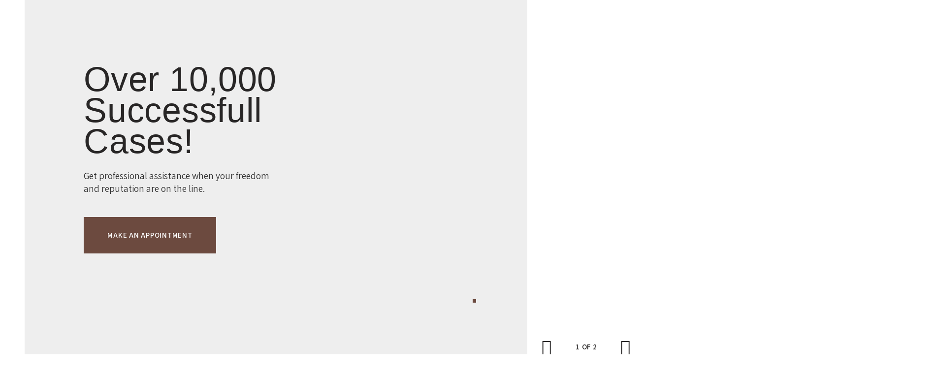

--- FILE ---
content_type: text/html; charset=UTF-8
request_url: https://mdrlaw.id/layouts/583/
body_size: 19855
content:
<!DOCTYPE html>
<html lang="en-US">
<head>
	<meta charset="UTF-8">
				<meta charset="UTF-8">
		<meta name="viewport" content="width=device-width, initial-scale=1, maximum-scale=1">
		<meta name="format-detection" content="telephone=no">
		<link rel="profile" href="//gmpg.org/xfn/11">
		<link rel="pingback" href="https://mdrlaw.id/xmlrpc.php">
		<title>Main Header &#8211; MDR Law</title>
<meta name='robots' content='max-image-preview:large' />
	<style>img:is([sizes="auto" i], [sizes^="auto," i]) { contain-intrinsic-size: 3000px 1500px }</style>
	<link rel='dns-prefetch' href='//fonts.googleapis.com' />
<link rel="alternate" type="application/rss+xml" title="MDR Law &raquo; Feed" href="https://mdrlaw.id/feed/" />
<link rel="alternate" type="application/rss+xml" title="MDR Law &raquo; Comments Feed" href="https://mdrlaw.id/comments/feed/" />
<meta property="og:url" content="https://mdrlaw.id/layouts/583/ "/>
			<meta property="og:title" content="Main Header" />
			<meta property="og:description" content=".trx_addons_inline_667920990 img{max-height:144px;}		
			Selamat Datang di MDR Law		
		Get professional assistance when your freedom and reputation are on the line.		
			
						make an..." />  
			<meta property="og:type" content="article" /><script type="text/javascript">
/* <![CDATA[ */
window._wpemojiSettings = {"baseUrl":"https:\/\/s.w.org\/images\/core\/emoji\/16.0.1\/72x72\/","ext":".png","svgUrl":"https:\/\/s.w.org\/images\/core\/emoji\/16.0.1\/svg\/","svgExt":".svg","source":{"concatemoji":"https:\/\/mdrlaw.id\/wp-includes\/js\/wp-emoji-release.min.js"}};
/*! This file is auto-generated */
!function(s,n){var o,i,e;function c(e){try{var t={supportTests:e,timestamp:(new Date).valueOf()};sessionStorage.setItem(o,JSON.stringify(t))}catch(e){}}function p(e,t,n){e.clearRect(0,0,e.canvas.width,e.canvas.height),e.fillText(t,0,0);var t=new Uint32Array(e.getImageData(0,0,e.canvas.width,e.canvas.height).data),a=(e.clearRect(0,0,e.canvas.width,e.canvas.height),e.fillText(n,0,0),new Uint32Array(e.getImageData(0,0,e.canvas.width,e.canvas.height).data));return t.every(function(e,t){return e===a[t]})}function u(e,t){e.clearRect(0,0,e.canvas.width,e.canvas.height),e.fillText(t,0,0);for(var n=e.getImageData(16,16,1,1),a=0;a<n.data.length;a++)if(0!==n.data[a])return!1;return!0}function f(e,t,n,a){switch(t){case"flag":return n(e,"\ud83c\udff3\ufe0f\u200d\u26a7\ufe0f","\ud83c\udff3\ufe0f\u200b\u26a7\ufe0f")?!1:!n(e,"\ud83c\udde8\ud83c\uddf6","\ud83c\udde8\u200b\ud83c\uddf6")&&!n(e,"\ud83c\udff4\udb40\udc67\udb40\udc62\udb40\udc65\udb40\udc6e\udb40\udc67\udb40\udc7f","\ud83c\udff4\u200b\udb40\udc67\u200b\udb40\udc62\u200b\udb40\udc65\u200b\udb40\udc6e\u200b\udb40\udc67\u200b\udb40\udc7f");case"emoji":return!a(e,"\ud83e\udedf")}return!1}function g(e,t,n,a){var r="undefined"!=typeof WorkerGlobalScope&&self instanceof WorkerGlobalScope?new OffscreenCanvas(300,150):s.createElement("canvas"),o=r.getContext("2d",{willReadFrequently:!0}),i=(o.textBaseline="top",o.font="600 32px Arial",{});return e.forEach(function(e){i[e]=t(o,e,n,a)}),i}function t(e){var t=s.createElement("script");t.src=e,t.defer=!0,s.head.appendChild(t)}"undefined"!=typeof Promise&&(o="wpEmojiSettingsSupports",i=["flag","emoji"],n.supports={everything:!0,everythingExceptFlag:!0},e=new Promise(function(e){s.addEventListener("DOMContentLoaded",e,{once:!0})}),new Promise(function(t){var n=function(){try{var e=JSON.parse(sessionStorage.getItem(o));if("object"==typeof e&&"number"==typeof e.timestamp&&(new Date).valueOf()<e.timestamp+604800&&"object"==typeof e.supportTests)return e.supportTests}catch(e){}return null}();if(!n){if("undefined"!=typeof Worker&&"undefined"!=typeof OffscreenCanvas&&"undefined"!=typeof URL&&URL.createObjectURL&&"undefined"!=typeof Blob)try{var e="postMessage("+g.toString()+"("+[JSON.stringify(i),f.toString(),p.toString(),u.toString()].join(",")+"));",a=new Blob([e],{type:"text/javascript"}),r=new Worker(URL.createObjectURL(a),{name:"wpTestEmojiSupports"});return void(r.onmessage=function(e){c(n=e.data),r.terminate(),t(n)})}catch(e){}c(n=g(i,f,p,u))}t(n)}).then(function(e){for(var t in e)n.supports[t]=e[t],n.supports.everything=n.supports.everything&&n.supports[t],"flag"!==t&&(n.supports.everythingExceptFlag=n.supports.everythingExceptFlag&&n.supports[t]);n.supports.everythingExceptFlag=n.supports.everythingExceptFlag&&!n.supports.flag,n.DOMReady=!1,n.readyCallback=function(){n.DOMReady=!0}}).then(function(){return e}).then(function(){var e;n.supports.everything||(n.readyCallback(),(e=n.source||{}).concatemoji?t(e.concatemoji):e.wpemoji&&e.twemoji&&(t(e.twemoji),t(e.wpemoji)))}))}((window,document),window._wpemojiSettings);
/* ]]> */
</script>
<link property="stylesheet" rel='stylesheet' id='litespeed-cache-dummy-css' href='https://mdrlaw.id/wp-content/plugins/litespeed-cache/assets/css/litespeed-dummy.css' type='text/css' media='all' />
<style id='wp-emoji-styles-inline-css' type='text/css'>

	img.wp-smiley, img.emoji {
		display: inline !important;
		border: none !important;
		box-shadow: none !important;
		height: 1em !important;
		width: 1em !important;
		margin: 0 0.07em !important;
		vertical-align: -0.1em !important;
		background: none !important;
		padding: 0 !important;
	}
</style>
<link property="stylesheet" rel='stylesheet' id='wp-block-library-css' href='https://mdrlaw.id/wp-includes/css/dist/block-library/style.min.css' type='text/css' media='all' />
<style id='classic-theme-styles-inline-css' type='text/css'>
/*! This file is auto-generated */
.wp-block-button__link{color:#fff;background-color:#32373c;border-radius:9999px;box-shadow:none;text-decoration:none;padding:calc(.667em + 2px) calc(1.333em + 2px);font-size:1.125em}.wp-block-file__button{background:#32373c;color:#fff;text-decoration:none}
</style>
<style id='global-styles-inline-css' type='text/css'>
:root{--wp--preset--aspect-ratio--square: 1;--wp--preset--aspect-ratio--4-3: 4/3;--wp--preset--aspect-ratio--3-4: 3/4;--wp--preset--aspect-ratio--3-2: 3/2;--wp--preset--aspect-ratio--2-3: 2/3;--wp--preset--aspect-ratio--16-9: 16/9;--wp--preset--aspect-ratio--9-16: 9/16;--wp--preset--color--black: #000000;--wp--preset--color--cyan-bluish-gray: #abb8c3;--wp--preset--color--white: #ffffff;--wp--preset--color--pale-pink: #f78da7;--wp--preset--color--vivid-red: #cf2e2e;--wp--preset--color--luminous-vivid-orange: #ff6900;--wp--preset--color--luminous-vivid-amber: #fcb900;--wp--preset--color--light-green-cyan: #7bdcb5;--wp--preset--color--vivid-green-cyan: #00d084;--wp--preset--color--pale-cyan-blue: #8ed1fc;--wp--preset--color--vivid-cyan-blue: #0693e3;--wp--preset--color--vivid-purple: #9b51e0;--wp--preset--gradient--vivid-cyan-blue-to-vivid-purple: linear-gradient(135deg,rgba(6,147,227,1) 0%,rgb(155,81,224) 100%);--wp--preset--gradient--light-green-cyan-to-vivid-green-cyan: linear-gradient(135deg,rgb(122,220,180) 0%,rgb(0,208,130) 100%);--wp--preset--gradient--luminous-vivid-amber-to-luminous-vivid-orange: linear-gradient(135deg,rgba(252,185,0,1) 0%,rgba(255,105,0,1) 100%);--wp--preset--gradient--luminous-vivid-orange-to-vivid-red: linear-gradient(135deg,rgba(255,105,0,1) 0%,rgb(207,46,46) 100%);--wp--preset--gradient--very-light-gray-to-cyan-bluish-gray: linear-gradient(135deg,rgb(238,238,238) 0%,rgb(169,184,195) 100%);--wp--preset--gradient--cool-to-warm-spectrum: linear-gradient(135deg,rgb(74,234,220) 0%,rgb(151,120,209) 20%,rgb(207,42,186) 40%,rgb(238,44,130) 60%,rgb(251,105,98) 80%,rgb(254,248,76) 100%);--wp--preset--gradient--blush-light-purple: linear-gradient(135deg,rgb(255,206,236) 0%,rgb(152,150,240) 100%);--wp--preset--gradient--blush-bordeaux: linear-gradient(135deg,rgb(254,205,165) 0%,rgb(254,45,45) 50%,rgb(107,0,62) 100%);--wp--preset--gradient--luminous-dusk: linear-gradient(135deg,rgb(255,203,112) 0%,rgb(199,81,192) 50%,rgb(65,88,208) 100%);--wp--preset--gradient--pale-ocean: linear-gradient(135deg,rgb(255,245,203) 0%,rgb(182,227,212) 50%,rgb(51,167,181) 100%);--wp--preset--gradient--electric-grass: linear-gradient(135deg,rgb(202,248,128) 0%,rgb(113,206,126) 100%);--wp--preset--gradient--midnight: linear-gradient(135deg,rgb(2,3,129) 0%,rgb(40,116,252) 100%);--wp--preset--font-size--small: 13px;--wp--preset--font-size--medium: 20px;--wp--preset--font-size--large: 36px;--wp--preset--font-size--x-large: 42px;--wp--preset--spacing--20: 0.44rem;--wp--preset--spacing--30: 0.67rem;--wp--preset--spacing--40: 1rem;--wp--preset--spacing--50: 1.5rem;--wp--preset--spacing--60: 2.25rem;--wp--preset--spacing--70: 3.38rem;--wp--preset--spacing--80: 5.06rem;--wp--preset--shadow--natural: 6px 6px 9px rgba(0, 0, 0, 0.2);--wp--preset--shadow--deep: 12px 12px 50px rgba(0, 0, 0, 0.4);--wp--preset--shadow--sharp: 6px 6px 0px rgba(0, 0, 0, 0.2);--wp--preset--shadow--outlined: 6px 6px 0px -3px rgba(255, 255, 255, 1), 6px 6px rgba(0, 0, 0, 1);--wp--preset--shadow--crisp: 6px 6px 0px rgba(0, 0, 0, 1);}:where(.is-layout-flex){gap: 0.5em;}:where(.is-layout-grid){gap: 0.5em;}body .is-layout-flex{display: flex;}.is-layout-flex{flex-wrap: wrap;align-items: center;}.is-layout-flex > :is(*, div){margin: 0;}body .is-layout-grid{display: grid;}.is-layout-grid > :is(*, div){margin: 0;}:where(.wp-block-columns.is-layout-flex){gap: 2em;}:where(.wp-block-columns.is-layout-grid){gap: 2em;}:where(.wp-block-post-template.is-layout-flex){gap: 1.25em;}:where(.wp-block-post-template.is-layout-grid){gap: 1.25em;}.has-black-color{color: var(--wp--preset--color--black) !important;}.has-cyan-bluish-gray-color{color: var(--wp--preset--color--cyan-bluish-gray) !important;}.has-white-color{color: var(--wp--preset--color--white) !important;}.has-pale-pink-color{color: var(--wp--preset--color--pale-pink) !important;}.has-vivid-red-color{color: var(--wp--preset--color--vivid-red) !important;}.has-luminous-vivid-orange-color{color: var(--wp--preset--color--luminous-vivid-orange) !important;}.has-luminous-vivid-amber-color{color: var(--wp--preset--color--luminous-vivid-amber) !important;}.has-light-green-cyan-color{color: var(--wp--preset--color--light-green-cyan) !important;}.has-vivid-green-cyan-color{color: var(--wp--preset--color--vivid-green-cyan) !important;}.has-pale-cyan-blue-color{color: var(--wp--preset--color--pale-cyan-blue) !important;}.has-vivid-cyan-blue-color{color: var(--wp--preset--color--vivid-cyan-blue) !important;}.has-vivid-purple-color{color: var(--wp--preset--color--vivid-purple) !important;}.has-black-background-color{background-color: var(--wp--preset--color--black) !important;}.has-cyan-bluish-gray-background-color{background-color: var(--wp--preset--color--cyan-bluish-gray) !important;}.has-white-background-color{background-color: var(--wp--preset--color--white) !important;}.has-pale-pink-background-color{background-color: var(--wp--preset--color--pale-pink) !important;}.has-vivid-red-background-color{background-color: var(--wp--preset--color--vivid-red) !important;}.has-luminous-vivid-orange-background-color{background-color: var(--wp--preset--color--luminous-vivid-orange) !important;}.has-luminous-vivid-amber-background-color{background-color: var(--wp--preset--color--luminous-vivid-amber) !important;}.has-light-green-cyan-background-color{background-color: var(--wp--preset--color--light-green-cyan) !important;}.has-vivid-green-cyan-background-color{background-color: var(--wp--preset--color--vivid-green-cyan) !important;}.has-pale-cyan-blue-background-color{background-color: var(--wp--preset--color--pale-cyan-blue) !important;}.has-vivid-cyan-blue-background-color{background-color: var(--wp--preset--color--vivid-cyan-blue) !important;}.has-vivid-purple-background-color{background-color: var(--wp--preset--color--vivid-purple) !important;}.has-black-border-color{border-color: var(--wp--preset--color--black) !important;}.has-cyan-bluish-gray-border-color{border-color: var(--wp--preset--color--cyan-bluish-gray) !important;}.has-white-border-color{border-color: var(--wp--preset--color--white) !important;}.has-pale-pink-border-color{border-color: var(--wp--preset--color--pale-pink) !important;}.has-vivid-red-border-color{border-color: var(--wp--preset--color--vivid-red) !important;}.has-luminous-vivid-orange-border-color{border-color: var(--wp--preset--color--luminous-vivid-orange) !important;}.has-luminous-vivid-amber-border-color{border-color: var(--wp--preset--color--luminous-vivid-amber) !important;}.has-light-green-cyan-border-color{border-color: var(--wp--preset--color--light-green-cyan) !important;}.has-vivid-green-cyan-border-color{border-color: var(--wp--preset--color--vivid-green-cyan) !important;}.has-pale-cyan-blue-border-color{border-color: var(--wp--preset--color--pale-cyan-blue) !important;}.has-vivid-cyan-blue-border-color{border-color: var(--wp--preset--color--vivid-cyan-blue) !important;}.has-vivid-purple-border-color{border-color: var(--wp--preset--color--vivid-purple) !important;}.has-vivid-cyan-blue-to-vivid-purple-gradient-background{background: var(--wp--preset--gradient--vivid-cyan-blue-to-vivid-purple) !important;}.has-light-green-cyan-to-vivid-green-cyan-gradient-background{background: var(--wp--preset--gradient--light-green-cyan-to-vivid-green-cyan) !important;}.has-luminous-vivid-amber-to-luminous-vivid-orange-gradient-background{background: var(--wp--preset--gradient--luminous-vivid-amber-to-luminous-vivid-orange) !important;}.has-luminous-vivid-orange-to-vivid-red-gradient-background{background: var(--wp--preset--gradient--luminous-vivid-orange-to-vivid-red) !important;}.has-very-light-gray-to-cyan-bluish-gray-gradient-background{background: var(--wp--preset--gradient--very-light-gray-to-cyan-bluish-gray) !important;}.has-cool-to-warm-spectrum-gradient-background{background: var(--wp--preset--gradient--cool-to-warm-spectrum) !important;}.has-blush-light-purple-gradient-background{background: var(--wp--preset--gradient--blush-light-purple) !important;}.has-blush-bordeaux-gradient-background{background: var(--wp--preset--gradient--blush-bordeaux) !important;}.has-luminous-dusk-gradient-background{background: var(--wp--preset--gradient--luminous-dusk) !important;}.has-pale-ocean-gradient-background{background: var(--wp--preset--gradient--pale-ocean) !important;}.has-electric-grass-gradient-background{background: var(--wp--preset--gradient--electric-grass) !important;}.has-midnight-gradient-background{background: var(--wp--preset--gradient--midnight) !important;}.has-small-font-size{font-size: var(--wp--preset--font-size--small) !important;}.has-medium-font-size{font-size: var(--wp--preset--font-size--medium) !important;}.has-large-font-size{font-size: var(--wp--preset--font-size--large) !important;}.has-x-large-font-size{font-size: var(--wp--preset--font-size--x-large) !important;}
:where(.wp-block-post-template.is-layout-flex){gap: 1.25em;}:where(.wp-block-post-template.is-layout-grid){gap: 1.25em;}
:where(.wp-block-columns.is-layout-flex){gap: 2em;}:where(.wp-block-columns.is-layout-grid){gap: 2em;}
:root :where(.wp-block-pullquote){font-size: 1.5em;line-height: 1.6;}
</style>
<link property="stylesheet" rel='stylesheet' id='contact-form-7-css' href='https://mdrlaw.id/wp-content/plugins/contact-form-7/includes/css/styles.css' type='text/css' media='all' />
<link property="stylesheet" rel='stylesheet' id='essential-grid-plugin-settings-css' href='https://mdrlaw.id/wp-content/plugins/essential-grid/public/assets/css/settings.css' type='text/css' media='all' />
<link property="stylesheet" rel='stylesheet' id='tp-fontello-css' href='https://mdrlaw.id/wp-content/plugins/essential-grid/public/assets/font/fontello/css/fontello.css' type='text/css' media='all' />
<link property="stylesheet" rel='stylesheet' id='rs-plugin-settings-css' href='https://mdrlaw.id/wp-content/plugins/revslider/public/assets/css/rs6.css' type='text/css' media='all' />
<style id='rs-plugin-settings-inline-css' type='text/css'>
#rs-demo-id {}
</style>
<link property="stylesheet" rel='stylesheet' id='trx_addons-icons-css' href='https://mdrlaw.id/wp-content/plugins/trx_addons/css/font-icons/css/trx_addons_icons.css' type='text/css' media='all' />
<link property="stylesheet" rel='stylesheet' id='jquery-swiper-css' href='https://mdrlaw.id/wp-content/plugins/trx_addons/js/swiper/swiper.min.css' type='text/css' media='all' />
<link property="stylesheet" rel='stylesheet' id='magnific-popup-css' href='https://mdrlaw.id/wp-content/plugins/trx_addons/js/magnific/magnific-popup.min.css' type='text/css' media='all' />
<link property="stylesheet" rel='stylesheet' id='trx_addons-css' href='https://mdrlaw.id/wp-content/plugins/trx_addons/css/trx_addons.css' type='text/css' media='all' />
<link property="stylesheet" rel='stylesheet' id='trx_addons-animation-css' href='https://mdrlaw.id/wp-content/plugins/trx_addons/css/trx_addons.animation.css' type='text/css' media='all' />
<link property="stylesheet" rel='stylesheet' id='elementor-icons-css' href='https://mdrlaw.id/wp-content/plugins/elementor/assets/lib/eicons/css/elementor-icons.min.css' type='text/css' media='all' />
<link property="stylesheet" rel='stylesheet' id='elementor-animations-css' href='https://mdrlaw.id/wp-content/plugins/elementor/assets/lib/animations/animations.min.css' type='text/css' media='all' />
<link property="stylesheet" rel='stylesheet' id='elementor-frontend-legacy-css' href='https://mdrlaw.id/wp-content/plugins/elementor/assets/css/frontend-legacy.min.css' type='text/css' media='all' />
<link property="stylesheet" rel='stylesheet' id='elementor-frontend-css' href='https://mdrlaw.id/wp-content/plugins/elementor/assets/css/frontend.min.css' type='text/css' media='all' />
<style id='elementor-frontend-inline-css' type='text/css'>
@font-face{font-family:eicons;src:url(https://mdrlaw.id/wp-content/plugins/elementor/assets/lib/eicons/fonts/eicons.eot?5.10.0);src:url(https://mdrlaw.id/wp-content/plugins/elementor/assets/lib/eicons/fonts/eicons.eot?5.10.0#iefix) format("embedded-opentype"),url(https://mdrlaw.id/wp-content/plugins/elementor/assets/lib/eicons/fonts/eicons.woff2?5.10.0) format("woff2"),url(https://mdrlaw.id/wp-content/plugins/elementor/assets/lib/eicons/fonts/eicons.woff?5.10.0) format("woff"),url(https://mdrlaw.id/wp-content/plugins/elementor/assets/lib/eicons/fonts/eicons.ttf?5.10.0) format("truetype"),url(https://mdrlaw.id/wp-content/plugins/elementor/assets/lib/eicons/fonts/eicons.svg?5.10.0#eicon) format("svg");font-weight:400;font-style:normal}
.elementor-kit-1805{--e-global-color-primary:#6EC1E4;--e-global-color-secondary:#54595F;--e-global-color-text:#7A7A7A;--e-global-color-accent:#61CE70;--e-global-color-10a343b3:#4054B2;--e-global-color-1543e05d:#23A455;--e-global-color-1f2b5a8e:#000;--e-global-color-52a79ab7:#FFF;--e-global-typography-primary-font-family:"Roboto";--e-global-typography-primary-font-weight:600;--e-global-typography-secondary-font-family:"Roboto Slab";--e-global-typography-secondary-font-weight:400;--e-global-typography-text-font-family:"Roboto";--e-global-typography-text-font-weight:400;--e-global-typography-accent-font-family:"Roboto";--e-global-typography-accent-font-weight:500;}.elementor-section.elementor-section-boxed > .elementor-container{max-width:1310px;}.elementor-widget:not(:last-child){margin-bottom:20px;}{}.sc_layouts_title_caption{display:var(--page-title-display);}@media(max-width:1024px){.elementor-section.elementor-section-boxed > .elementor-container{max-width:1024px;}}@media(max-width:767px){.elementor-section.elementor-section-boxed > .elementor-container{max-width:767px;}}
.elementor-583 .elementor-element.elementor-element-62211082:not(.elementor-motion-effects-element-type-background), .elementor-583 .elementor-element.elementor-element-62211082 > .elementor-motion-effects-container > .elementor-motion-effects-layer{background-color:transparent;background-image:linear-gradient(90deg, #eeeeee 86%, #ffffff 50%);}.elementor-583 .elementor-element.elementor-element-62211082{transition:background 0.3s, border 0.3s, border-radius 0.3s, box-shadow 0.3s;margin-top:0px;margin-bottom:130px;padding:100px 0px 30px 0px;}.elementor-583 .elementor-element.elementor-element-62211082 > .elementor-background-overlay{transition:background 0.3s, border-radius 0.3s, opacity 0.3s;}.elementor-583 .elementor-element.elementor-element-56dd1279{-ms-flex-pack:flex-end;-webkit-justify-content:flex-end;justify-content:flex-end;}.elementor-583 .elementor-element.elementor-element-56dd1279 > .elementor-element-populated{padding:0px 0px 15px 0px;}.elementor-583 .elementor-element.elementor-element-c928884 .logo_image{max-height:144px;}.elementor-583 .elementor-element.elementor-element-6979417 .elementor-spacer-inner{height:54px;}.elementor-583 .elementor-element.elementor-element-6f80c26a .elementor-heading-title{line-height:0.9em;}.elementor-583 .elementor-element.elementor-element-394efd7e .elementor-spacer-inner{height:25px;}.elementor-583 .elementor-element.elementor-element-26453fbd .elementor-spacer-inner{height:45px;}.elementor-583 .elementor-element.elementor-element-6ebfb32{-ms-flex-pack:flex-start;-webkit-justify-content:flex-start;justify-content:flex-start;}.elementor-583 .elementor-element.elementor-element-53535a8 .elementor-spacer-inner{height:35px;}.elementor-583 .elementor-element.elementor-element-3c3c7c5 > .elementor-container > .elementor-row > .elementor-column > .elementor-column-wrap > .elementor-widget-wrap{align-content:flex-start;align-items:flex-start;}.elementor-583 .elementor-element.elementor-element-3c3c7c5:not(.elementor-motion-effects-element-type-background), .elementor-583 .elementor-element.elementor-element-3c3c7c5 > .elementor-motion-effects-container > .elementor-motion-effects-layer{background-color:transparent;background-image:linear-gradient(90deg, #eeeeee 83%, #ffffff 50%);}.elementor-583 .elementor-element.elementor-element-3c3c7c5{transition:background 0.3s, border 0.3s, border-radius 0.3s, box-shadow 0.3s;margin-top:0px;margin-bottom:130px;padding:100px 0px 30px 0px;}.elementor-583 .elementor-element.elementor-element-3c3c7c5 > .elementor-background-overlay{transition:background 0.3s, border-radius 0.3s, opacity 0.3s;}.elementor-583 .elementor-element.elementor-element-3b16aac{-ms-flex-pack:flex-end;-webkit-justify-content:flex-end;justify-content:flex-end;}.elementor-583 .elementor-element.elementor-element-3b16aac > .elementor-element-populated{padding:0% 0% 0% 9%;}.elementor-583 .elementor-element.elementor-element-a017d11 .logo_image{max-height:100px;}.elementor-583 .elementor-element.elementor-element-2943ba1 .elementor-spacer-inner{height:30px;}.elementor-583 .elementor-element.elementor-element-9e00aec .elementor-heading-title{font-size:70px;line-height:0.9em;}.elementor-583 .elementor-element.elementor-element-668ede1 .elementor-spacer-inner{height:25px;}.elementor-583 .elementor-element.elementor-element-65bd758 .elementor-spacer-inner{height:45px;}.elementor-583 .elementor-element.elementor-element-d9b3b1b{-ms-flex-pack:flex-end;-webkit-justify-content:flex-end;justify-content:flex-end;}.elementor-583 .elementor-element.elementor-element-d9b3b1b > .elementor-element-populated{transition:background 0.3s, border 0.3s, border-radius 0.3s, box-shadow 0.3s;}.elementor-583 .elementor-element.elementor-element-d9b3b1b > .elementor-element-populated > .elementor-background-overlay{transition:background 0.3s, border-radius 0.3s, opacity 0.3s;}.elementor-583 .elementor-element.elementor-element-7afa7a5 .elementor-spacer-inner{height:35px;}.elementor-583 .elementor-element.elementor-element-6cd1c56:not(.elementor-motion-effects-element-type-background), .elementor-583 .elementor-element.elementor-element-6cd1c56 > .elementor-motion-effects-container > .elementor-motion-effects-layer{background-color:#eeeeee;}.elementor-583 .elementor-element.elementor-element-6cd1c56{transition:background 0.3s, border 0.3s, border-radius 0.3s, box-shadow 0.3s;margin-top:0px;margin-bottom:80px;padding:40px 0px 30px 0px;}.elementor-583 .elementor-element.elementor-element-6cd1c56 > .elementor-background-overlay{transition:background 0.3s, border-radius 0.3s, opacity 0.3s;}.elementor-583 .elementor-element.elementor-element-2e77758{-ms-flex-pack:inherit;-webkit-justify-content:inherit;justify-content:inherit;}.elementor-583 .elementor-element.elementor-element-f66a35e{padding:0px 0px 0px 0px;}.elementor-583 .elementor-element.elementor-element-b0f3233{-ms-flex-pack:center;-webkit-justify-content:center;justify-content:center;}.elementor-583 .elementor-element.elementor-element-db5c21b .logo_image{max-height:100px;}.elementor-583 .elementor-element.elementor-element-61c96fb .elementor-spacer-inner{height:34px;}.elementor-583 .elementor-element.elementor-element-b43496d{text-align:center;}.elementor-583 .elementor-element.elementor-element-b43496d .elementor-heading-title{font-size:70px;line-height:0.9em;}.elementor-583 .elementor-element.elementor-element-c44dcb0 .elementor-spacer-inner{height:25px;}.elementor-583 .elementor-element.elementor-element-5e4fd66{text-align:center;}.elementor-583 .elementor-element.elementor-element-a679a9d .elementor-spacer-inner{height:32px;}.elementor-583 .elementor-element.elementor-element-5a7703e .elementor-spacer-inner{height:60px;}.elementor-583 .elementor-element.elementor-element-fdf085b .elementor-spacer-inner{height:27px;}@media(max-width:1024px) and (min-width:768px){.elementor-583 .elementor-element.elementor-element-56dd1279{width:100%;}.elementor-583 .elementor-element.elementor-element-6ebfb32{width:100%;}.elementor-583 .elementor-element.elementor-element-3b16aac{width:100%;}.elementor-583 .elementor-element.elementor-element-d9b3b1b{width:100%;}.elementor-583 .elementor-element.elementor-element-2e77758{width:100%;}}@media(max-width:1024px){.elementor-583 .elementor-element.elementor-element-56dd1279{-ms-flex-pack:center;-webkit-justify-content:center;justify-content:center;}.elementor-583 .elementor-element.elementor-element-3b16aac{-ms-flex-pack:flex-start;-webkit-justify-content:flex-start;justify-content:flex-start;}.elementor-583 .elementor-element.elementor-element-d9b3b1b{-ms-flex-pack:center;-webkit-justify-content:center;justify-content:center;}.elementor-583 .elementor-element.elementor-element-d9b3b1b > .elementor-element-populated{margin:60px 0px 0px 0px;}.elementor-583 .elementor-element.elementor-element-6cd1c56{margin-top:0px;margin-bottom:80px;padding:40px 0px 30px 0px;}.elementor-583 .elementor-element.elementor-element-b43496d{text-align:center;}.elementor-583 .elementor-element.elementor-element-b43496d .elementor-heading-title{font-size:70px;line-height:1.1em;}.elementor-583 .elementor-element.elementor-element-5e4fd66{text-align:center;}}@media(max-width:767px){.elementor-583 .elementor-element.elementor-element-6cd1c56{margin-top:0px;margin-bottom:60px;padding:40px 0px 30px 0px;}.elementor-583 .elementor-element.elementor-element-61c96fb .elementor-spacer-inner{height:34px;}.elementor-583 .elementor-element.elementor-element-b43496d .elementor-heading-title{font-size:50px;}.elementor-583 .elementor-element.elementor-element-a679a9d .elementor-spacer-inner{height:30px;}.elementor-583 .elementor-element.elementor-element-5a7703e .elementor-spacer-inner{height:40px;}}
</style>
<link property="stylesheet" rel='stylesheet' id='elementor-pro-css' href='https://mdrlaw.id/wp-content/plugins/elementor-pro/assets/css/frontend.min.css' type='text/css' media='all' />
<link property="stylesheet" rel='stylesheet' id='font-awesome-5-all-css' href='https://mdrlaw.id/wp-content/plugins/elementor/assets/lib/font-awesome/css/all.min.css' type='text/css' media='all' />
<link property="stylesheet" rel='stylesheet' id='font-awesome-4-shim-css' href='https://mdrlaw.id/wp-content/plugins/elementor/assets/lib/font-awesome/css/v4-shims.min.css' type='text/css' media='all' />
<link property="stylesheet" rel='stylesheet' id='justitia-font-LuxiSerif-css' href='https://mdrlaw.id/wp-content/themes/justitia/css/font-face/LuxiSerif/stylesheet.css' type='text/css' media='all' />
<link property="stylesheet" rel='stylesheet' id='justitia-font-google_fonts-css' href='https://fonts.googleapis.com/css?family=Assistant:200,300,400,600,700,800&#038;subset=latin,latin-ext' type='text/css' media='all' />
<link property="stylesheet" rel='stylesheet' id='fontello-icons-css' href='https://mdrlaw.id/wp-content/themes/justitia/css/font-icons/css/fontello.css' type='text/css' media='all' />
<link property="stylesheet" rel='stylesheet' id='justitia-main-css' href='https://mdrlaw.id/wp-content/themes/justitia/style.css' type='text/css' media='all' />
<style id='justitia-main-inline-css' type='text/css'>
.post-navigation .nav-previous a .nav-arrow { background-color: rgba(128,128,128,0.05); border:1px solid rgba(128,128,128,0.1); }.post-navigation .nav-previous a .nav-arrow:after { top: 0; opacity: 1; }.post-navigation .nav-next a .nav-arrow { background-color: rgba(128,128,128,0.05); border-color:rgba(128,128,128,0.1); }.post-navigation .nav-next a .nav-arrow:after { top: 0; opacity: 1; }
</style>
<link property="stylesheet" rel='stylesheet' id='justitia-custom-css' href='https://mdrlaw.id/wp-content/themes/justitia/css/__custom.css' type='text/css' media='all' />
<link property="stylesheet" rel='stylesheet' id='justitia-color-default-css' href='https://mdrlaw.id/wp-content/themes/justitia/css/__colors_default.css' type='text/css' media='all' />
<link property="stylesheet" rel='stylesheet' id='justitia-color-dark-css' href='https://mdrlaw.id/wp-content/themes/justitia/css/__colors_dark.css' type='text/css' media='all' />
<link property="stylesheet" rel='stylesheet' id='mediaelement-css' href='https://mdrlaw.id/wp-includes/js/mediaelement/mediaelementplayer-legacy.min.css' type='text/css' media='all' />
<link property="stylesheet" rel='stylesheet' id='wp-mediaelement-css' href='https://mdrlaw.id/wp-includes/js/mediaelement/wp-mediaelement.min.css' type='text/css' media='all' />
<link property="stylesheet" rel='stylesheet' id='justitia-skin-default-css' href='https://mdrlaw.id/wp-content/themes/justitia/skins/default/skin.css' type='text/css' media='all' />
<link property="stylesheet" rel='stylesheet' id='trx_addons-responsive-css' href='https://mdrlaw.id/wp-content/plugins/trx_addons/css/trx_addons.responsive.css' type='text/css' media='all' />
<link property="stylesheet" rel='stylesheet' id='justitia-responsive-css' href='https://mdrlaw.id/wp-content/themes/justitia/css/responsive.css' type='text/css' media='all' />
<link property="stylesheet" rel='stylesheet' id='justitia-skin-default-responsive-css' href='https://mdrlaw.id/wp-content/themes/justitia/skins/default/skin-responsive.css' type='text/css' media='all' />
<link property="stylesheet" rel='stylesheet' id='google-fonts-1-css' href='https://fonts.googleapis.com/css?family=Roboto%3A100%2C100italic%2C200%2C200italic%2C300%2C300italic%2C400%2C400italic%2C500%2C500italic%2C600%2C600italic%2C700%2C700italic%2C800%2C800italic%2C900%2C900italic%7CRoboto+Slab%3A100%2C100italic%2C200%2C200italic%2C300%2C300italic%2C400%2C400italic%2C500%2C500italic%2C600%2C600italic%2C700%2C700italic%2C800%2C800italic%2C900%2C900italic&#038;display=auto' type='text/css' media='all' />
<script type="text/javascript" src="https://mdrlaw.id/wp-includes/js/jquery/jquery.min.js" id="jquery-core-js"></script>
<script type="text/javascript" src="https://mdrlaw.id/wp-includes/js/jquery/jquery-migrate.min.js" id="jquery-migrate-js"></script>
<link rel="https://api.w.org/" href="https://mdrlaw.id/wp-json/" /><link rel="EditURI" type="application/rsd+xml" title="RSD" href="https://mdrlaw.id/xmlrpc.php?rsd" />
<meta name="generator" content="WordPress 6.8.3" />
<link rel="canonical" href="https://mdrlaw.id/layouts/583/" />
<link rel='shortlink' href='https://mdrlaw.id/?p=583' />
<link rel="alternate" title="oEmbed (JSON)" type="application/json+oembed" href="https://mdrlaw.id/wp-json/oembed/1.0/embed?url=https%3A%2F%2Fmdrlaw.id%2Flayouts%2F583%2F" />
<link rel="alternate" title="oEmbed (XML)" type="text/xml+oembed" href="https://mdrlaw.id/wp-json/oembed/1.0/embed?url=https%3A%2F%2Fmdrlaw.id%2Flayouts%2F583%2F&#038;format=xml" />
<style type="text/css">.recentcomments a{display:inline !important;padding:0 !important;margin:0 !important;}</style><meta name="generator" content="Powered by Slider Revolution 6.3.5 - responsive, Mobile-Friendly Slider Plugin for WordPress with comfortable drag and drop interface." />
<link rel="icon" href="https://mdrlaw.id/wp-content/uploads/2024/06/cropped-LOGO-MDR-square-1-32x32.png" sizes="32x32" />
<link rel="icon" href="https://mdrlaw.id/wp-content/uploads/2024/06/cropped-LOGO-MDR-square-1-192x192.png" sizes="192x192" />
<link rel="apple-touch-icon" href="https://mdrlaw.id/wp-content/uploads/2024/06/cropped-LOGO-MDR-square-1-180x180.png" />
<meta name="msapplication-TileImage" content="https://mdrlaw.id/wp-content/uploads/2024/06/cropped-LOGO-MDR-square-1-270x270.png" />
<script type="text/javascript">function setREVStartSize(e){
			//window.requestAnimationFrame(function() {				 
				window.RSIW = window.RSIW===undefined ? window.innerWidth : window.RSIW;	
				window.RSIH = window.RSIH===undefined ? window.innerHeight : window.RSIH;	
				try {								
					var pw = document.getElementById(e.c).parentNode.offsetWidth,
						newh;
					pw = pw===0 || isNaN(pw) ? window.RSIW : pw;
					e.tabw = e.tabw===undefined ? 0 : parseInt(e.tabw);
					e.thumbw = e.thumbw===undefined ? 0 : parseInt(e.thumbw);
					e.tabh = e.tabh===undefined ? 0 : parseInt(e.tabh);
					e.thumbh = e.thumbh===undefined ? 0 : parseInt(e.thumbh);
					e.tabhide = e.tabhide===undefined ? 0 : parseInt(e.tabhide);
					e.thumbhide = e.thumbhide===undefined ? 0 : parseInt(e.thumbhide);
					e.mh = e.mh===undefined || e.mh=="" || e.mh==="auto" ? 0 : parseInt(e.mh,0);		
					if(e.layout==="fullscreen" || e.l==="fullscreen") 						
						newh = Math.max(e.mh,window.RSIH);					
					else{					
						e.gw = Array.isArray(e.gw) ? e.gw : [e.gw];
						for (var i in e.rl) if (e.gw[i]===undefined || e.gw[i]===0) e.gw[i] = e.gw[i-1];					
						e.gh = e.el===undefined || e.el==="" || (Array.isArray(e.el) && e.el.length==0)? e.gh : e.el;
						e.gh = Array.isArray(e.gh) ? e.gh : [e.gh];
						for (var i in e.rl) if (e.gh[i]===undefined || e.gh[i]===0) e.gh[i] = e.gh[i-1];
											
						var nl = new Array(e.rl.length),
							ix = 0,						
							sl;					
						e.tabw = e.tabhide>=pw ? 0 : e.tabw;
						e.thumbw = e.thumbhide>=pw ? 0 : e.thumbw;
						e.tabh = e.tabhide>=pw ? 0 : e.tabh;
						e.thumbh = e.thumbhide>=pw ? 0 : e.thumbh;					
						for (var i in e.rl) nl[i] = e.rl[i]<window.RSIW ? 0 : e.rl[i];
						sl = nl[0];									
						for (var i in nl) if (sl>nl[i] && nl[i]>0) { sl = nl[i]; ix=i;}															
						var m = pw>(e.gw[ix]+e.tabw+e.thumbw) ? 1 : (pw-(e.tabw+e.thumbw)) / (e.gw[ix]);					
						newh =  (e.gh[ix] * m) + (e.tabh + e.thumbh);
					}				
					if(window.rs_init_css===undefined) window.rs_init_css = document.head.appendChild(document.createElement("style"));					
					document.getElementById(e.c).height = newh+"px";
					window.rs_init_css.innerHTML += "#"+e.c+"_wrapper { height: "+newh+"px }";				
				} catch(e){
					console.log("Failure at Presize of Slider:" + e)
				}					   
			//});
		  };</script>
<style type="text/css" id="trx_addons-inline-styles-inline-css">.trx_addons_inline_1902779337 img{max-height:144px;}.trx_addons_inline_1959703388 img{max-height:100px;}.trx_addons_inline_1095695582 img{max-height:100px;}</style>
<style id="wpforms-css-vars-root">
				:root {
					--wpforms-field-border-radius: 3px;
--wpforms-field-background-color: #ffffff;
--wpforms-field-border-color: rgba( 0, 0, 0, 0.25 );
--wpforms-field-text-color: rgba( 0, 0, 0, 0.7 );
--wpforms-label-color: rgba( 0, 0, 0, 0.85 );
--wpforms-label-sublabel-color: rgba( 0, 0, 0, 0.55 );
--wpforms-label-error-color: #d63637;
--wpforms-button-border-radius: 3px;
--wpforms-button-background-color: #066aab;
--wpforms-button-text-color: #ffffff;
--wpforms-field-size-input-height: 43px;
--wpforms-field-size-input-spacing: 15px;
--wpforms-field-size-font-size: 16px;
--wpforms-field-size-line-height: 19px;
--wpforms-field-size-padding-h: 14px;
--wpforms-field-size-checkbox-size: 16px;
--wpforms-field-size-sublabel-spacing: 5px;
--wpforms-field-size-icon-size: 1;
--wpforms-label-size-font-size: 16px;
--wpforms-label-size-line-height: 19px;
--wpforms-label-size-sublabel-font-size: 14px;
--wpforms-label-size-sublabel-line-height: 17px;
--wpforms-button-size-font-size: 17px;
--wpforms-button-size-height: 41px;
--wpforms-button-size-padding-h: 15px;
--wpforms-button-size-margin-top: 10px;

				}
			</style>	<meta name="viewport" content="width=device-width, initial-scale=1.0, viewport-fit=cover" /></head>
<body class="wp-singular cpt_layouts-template cpt_layouts-template-elementor_canvas single single-cpt_layouts postid-583 wp-custom-logo wp-theme-justitia ua_chrome body_tag scheme_default blog_mode_post body_style_fullwide is_single sidebar_hide expand_content trx_addons_present header_type_custom header_style_header-custom-583 header_position_default menu_style_left menu_style_side no_layout elementor-default elementor-template-canvas elementor-kit-1805 elementor-page elementor-page-583">
			<div data-elementor-type="wp-post" data-elementor-id="583" class="elementor elementor-583" data-elementor-settings="[]">
						<div class="elementor-inner">
							<div class="elementor-section-wrap">
							<section class="elementor-section elementor-top-section elementor-element elementor-element-62211082 elementor-section-full_width sc_layouts_hide_on_tablet sc_layouts_hide_on_mobile sc_layouts_hide_on_notebook elementor-section-height-default elementor-section-height-default" data-id="62211082" data-element_type="section" data-settings="{&quot;background_background&quot;:&quot;gradient&quot;}">
						<div class="elementor-container elementor-column-gap-no">
							<div class="elementor-row">
					<div class="elementor-column elementor-col-50 elementor-top-column elementor-element elementor-element-56dd1279 sc_inner_width_1_2 sc-tablet_inner_width_1_1 sc_layouts_column_icons_position_left" data-id="56dd1279" data-element_type="column">
			<div class="elementor-column-wrap elementor-element-populated">
							<div class="elementor-widget-wrap">
						<div class="elementor-element elementor-element-c928884 elementor-widget elementor-widget-trx_sc_layouts_logo" data-id="c928884" data-element_type="widget" data-widget_type="trx_sc_layouts_logo.default">
				<div class="elementor-widget-container">
			<a href="https://mdrlaw.id/" id="trx_sc_layouts_logo_1769981965" class="sc_layouts_logo sc_layouts_logo_default trx_addons_inline_1902779337"></a><!-- /.sc_layouts_logo -->		</div>
				</div>
				<div class="elementor-element elementor-element-6979417 elementor-widget elementor-widget-spacer" data-id="6979417" data-element_type="widget" data-widget_type="spacer.default">
				<div class="elementor-widget-container">
					<div class="elementor-spacer">
			<div class="elementor-spacer-inner"></div>
		</div>
				</div>
				</div>
				<div class="elementor-element elementor-element-6f80c26a elementor-widget elementor-widget-heading" data-id="6f80c26a" data-element_type="widget" data-widget_type="heading.default">
				<div class="elementor-widget-container">
			<h1 class="elementor-heading-title elementor-size-default">Selamat Datang di MDR Law</h1>		</div>
				</div>
				<div class="elementor-element elementor-element-394efd7e elementor-widget elementor-widget-spacer" data-id="394efd7e" data-element_type="widget" data-widget_type="spacer.default">
				<div class="elementor-widget-container">
					<div class="elementor-spacer">
			<div class="elementor-spacer-inner"></div>
		</div>
				</div>
				</div>
				<div class="elementor-element elementor-element-24b956b0 elementor-widget elementor-widget-text-editor" data-id="24b956b0" data-element_type="widget" data-widget_type="text-editor.default">
				<div class="elementor-widget-container">
								<div class="elementor-text-editor elementor-clearfix">
					Get professional assistance when your freedom<br> and reputation are on the line.					</div>
						</div>
				</div>
				<div class="elementor-element elementor-element-26453fbd elementor-widget elementor-widget-spacer" data-id="26453fbd" data-element_type="widget" data-widget_type="spacer.default">
				<div class="elementor-widget-container">
					<div class="elementor-spacer">
			<div class="elementor-spacer-inner"></div>
		</div>
				</div>
				</div>
				<div class="elementor-element elementor-element-4959d6c elementor-widget elementor-widget-button" data-id="4959d6c" data-element_type="widget" data-widget_type="button.default">
				<div class="elementor-widget-container">
					<div class="elementor-button-wrapper">
			<a href="https://mdrlaw.id/appointments/" class="elementor-button-link elementor-button elementor-size-md" role="button">
						<span class="elementor-button-content-wrapper">
						<span class="elementor-button-text">make an appointment</span>
		</span>
					</a>
		</div>
				</div>
				</div>
						</div>
					</div>
		</div>
				<div class="elementor-column elementor-col-50 elementor-top-column elementor-element elementor-element-6ebfb32 sc_layouts_column_icons_position_right sc_inner_width_none" data-id="6ebfb32" data-element_type="column">
			<div class="elementor-column-wrap elementor-element-populated">
							<div class="elementor-widget-wrap">
						<div class="elementor-element elementor-element-211bc395 elementor-widget elementor-widget-trx_widget_slider" data-id="211bc395" data-element_type="widget" id="image_slider" data-widget_type="trx_widget_slider.default">
				<div class="elementor-widget-container">
			<div id="image_slider_sc" class="widget_area sc_widget_slider"><aside id="image_slider_sc_widget" class="widget widget_slider">			<div class="slider_wrap slider_engine_swiper">
				<div id="image_slider_sc_outer" class="slider_outer slider_swiper_outer slider_style_default slider_outer_direction_horizontal slider_outer_one slider_outer_pagination slider_outer_pagination_bullets slider_outer_pagination_pos_bottom slider_outer_controls slider_outer_controls_side slider_outer_centered slider_outer_overflow_visible slider_outer_titles_center"><div id="image_slider_sc_swiper" class="slider_container slider_swiper swiper-slider-container slider_controls slider_controls_side slider_centered slider_overflow_visible slider_titles_center slider_resize slider_noswipe slider_height_fixed slider_direction_horizontal slider_pagination slider_pagination_bullets slider_pagination_pos_bottom slider_one slider_type_bg" data-ratio="10:9" data-interval="7000" data-effect="slide" data-pagination="bullets" data-direction="horizontal" data-slides-per-view="1" data-slides-space="0" data-slides-centered="1" data-slides-overflow="1" data-mouse-wheel="1" data-autoplay="1" data-slides-min-width="150" style="height:350px;"><div class="slider-wrapper swiper-wrapper"><div  class="slider-slide swiper-slide" style=""></div><div  class="slider-slide swiper-slide" style=""></div></div><!-- /.slider-wrapper --><div class="slider_pagination_wrap swiper-pagination"></div><div class="slider_controls_wrap"><a class="slider_prev swiper-button-prev" href="#"></a><a class="slider_next swiper-button-next" href="#"></a></div></div><!-- /.slider_container --></div><!-- /.slider_outer -->			</div>
			</aside></div>		</div>
				</div>
				<div class="elementor-element elementor-element-53535a8 elementor-widget elementor-widget-spacer" data-id="53535a8" data-element_type="widget" data-widget_type="spacer.default">
				<div class="elementor-widget-container">
					<div class="elementor-spacer">
			<div class="elementor-spacer-inner"></div>
		</div>
				</div>
				</div>
				<div class="elementor-element elementor-element-14bde623 elementor-widget elementor-widget-trx_sc_slider_controls" data-id="14bde623" data-element_type="widget" data-widget_type="trx_sc_slider_controls.default">
				<div class="elementor-widget-container">
			<div id="trx_sc_slider_controls_894979107" class="sc_slider_controls sc_slider_controls_default slider_pagination_style_fraction sc_align_right" data-slider-id="image_slider" data-style="default" data-pagination-style="fraction"><div class="slider_controls_wrap with_prev with_next"><a class="slider_prev" href="#"></a><a class="slider_next" href="#"></a><div class="slider_pagination_wrap"></div></div></div>		</div>
				</div>
						</div>
					</div>
		</div>
								</div>
					</div>
		</section>
				<section class="elementor-section elementor-top-section elementor-element elementor-element-3c3c7c5 elementor-section-full_width sc_layouts_hide_on_tablet sc_layouts_hide_on_mobile sc_layouts_hide_on_wide sc_layouts_hide_on_desktop elementor-section-content-top elementor-section-height-default elementor-section-height-default" data-id="3c3c7c5" data-element_type="section" data-settings="{&quot;background_background&quot;:&quot;gradient&quot;}">
						<div class="elementor-container elementor-column-gap-no">
							<div class="elementor-row">
					<div class="elementor-column elementor-col-50 elementor-top-column elementor-element elementor-element-3b16aac sc_inner_width_1_2 sc-tablet_inner_width_1_2 sc_layouts_column_icons_position_left" data-id="3b16aac" data-element_type="column">
			<div class="elementor-column-wrap elementor-element-populated">
							<div class="elementor-widget-wrap">
						<div class="elementor-element elementor-element-a017d11 elementor-widget elementor-widget-trx_sc_layouts_logo" data-id="a017d11" data-element_type="widget" data-widget_type="trx_sc_layouts_logo.default">
				<div class="elementor-widget-container">
			<a href="https://mdrlaw.id/" id="trx_sc_layouts_logo_675722142" class="sc_layouts_logo sc_layouts_logo_default trx_addons_inline_1959703388"></a><!-- /.sc_layouts_logo -->		</div>
				</div>
				<div class="elementor-element elementor-element-2943ba1 elementor-widget elementor-widget-spacer" data-id="2943ba1" data-element_type="widget" data-widget_type="spacer.default">
				<div class="elementor-widget-container">
					<div class="elementor-spacer">
			<div class="elementor-spacer-inner"></div>
		</div>
				</div>
				</div>
				<div class="elementor-element elementor-element-9e00aec elementor-widget elementor-widget-heading" data-id="9e00aec" data-element_type="widget" data-widget_type="heading.default">
				<div class="elementor-widget-container">
			<h1 class="elementor-heading-title elementor-size-default">Over 10,000<br>
Successfull <br>
Cases!</h1>		</div>
				</div>
				<div class="elementor-element elementor-element-668ede1 elementor-widget elementor-widget-spacer" data-id="668ede1" data-element_type="widget" data-widget_type="spacer.default">
				<div class="elementor-widget-container">
					<div class="elementor-spacer">
			<div class="elementor-spacer-inner"></div>
		</div>
				</div>
				</div>
				<div class="elementor-element elementor-element-1249279 elementor-widget elementor-widget-text-editor" data-id="1249279" data-element_type="widget" data-widget_type="text-editor.default">
				<div class="elementor-widget-container">
								<div class="elementor-text-editor elementor-clearfix">
					Get professional assistance when your freedom<br> and reputation are on the line.					</div>
						</div>
				</div>
				<div class="elementor-element elementor-element-65bd758 elementor-widget elementor-widget-spacer" data-id="65bd758" data-element_type="widget" data-widget_type="spacer.default">
				<div class="elementor-widget-container">
					<div class="elementor-spacer">
			<div class="elementor-spacer-inner"></div>
		</div>
				</div>
				</div>
				<div class="elementor-element elementor-element-6814d34 elementor-widget elementor-widget-button" data-id="6814d34" data-element_type="widget" data-widget_type="button.default">
				<div class="elementor-widget-container">
					<div class="elementor-button-wrapper">
			<a href="https://mdrlaw.id/appointments/" class="elementor-button-link elementor-button elementor-size-md" role="button">
						<span class="elementor-button-content-wrapper">
						<span class="elementor-button-text">make an appointment</span>
		</span>
					</a>
		</div>
				</div>
				</div>
						</div>
					</div>
		</div>
				<div class="elementor-column elementor-col-50 elementor-top-column elementor-element elementor-element-d9b3b1b sc-tablet_inner_width_1_1 sc_inner_width_none sc_layouts_column_icons_position_left" data-id="d9b3b1b" data-element_type="column" data-settings="{&quot;background_background&quot;:&quot;gradient&quot;}">
			<div class="elementor-column-wrap elementor-element-populated">
							<div class="elementor-widget-wrap">
						<div class="elementor-element elementor-element-7cf485f elementor-widget elementor-widget-trx_widget_slider" data-id="7cf485f" data-element_type="widget" id="image_slider_3" data-widget_type="trx_widget_slider.default">
				<div class="elementor-widget-container">
			<div id="image_slider_3_sc" class="widget_area sc_widget_slider"><aside id="image_slider_3_sc_widget" class="widget widget_slider">			<div class="slider_wrap slider_engine_swiper">
				<div id="image_slider_3_sc_outer" class="slider_outer slider_swiper_outer slider_style_default slider_outer_direction_horizontal slider_outer_one slider_outer_pagination slider_outer_pagination_bullets slider_outer_pagination_pos_bottom slider_outer_controls slider_outer_controls_side slider_outer_centered slider_outer_overflow_visible slider_outer_titles_center"><div id="image_slider_3_sc_swiper" class="slider_container slider_swiper swiper-slider-container slider_controls slider_controls_side slider_centered slider_overflow_visible slider_titles_center slider_resize slider_noswipe slider_height_fixed slider_direction_horizontal slider_pagination slider_pagination_bullets slider_pagination_pos_bottom slider_one slider_type_bg" data-ratio="10:9" data-interval="7000" data-effect="slide" data-pagination="bullets" data-direction="horizontal" data-slides-per-view="1" data-slides-space="0" data-slides-centered="1" data-slides-overflow="1" data-mouse-wheel="1" data-autoplay="1" data-slides-min-width="150" style="height:350px;"><div class="slider-wrapper swiper-wrapper"><div  class="slider-slide swiper-slide" style=""></div><div  class="slider-slide swiper-slide" style=""></div></div><!-- /.slider-wrapper --><div class="slider_pagination_wrap swiper-pagination"></div><div class="slider_controls_wrap"><a class="slider_prev swiper-button-prev" href="#"></a><a class="slider_next swiper-button-next" href="#"></a></div></div><!-- /.slider_container --></div><!-- /.slider_outer -->			</div>
			</aside></div>		</div>
				</div>
				<div class="elementor-element elementor-element-7afa7a5 elementor-widget elementor-widget-spacer" data-id="7afa7a5" data-element_type="widget" data-widget_type="spacer.default">
				<div class="elementor-widget-container">
					<div class="elementor-spacer">
			<div class="elementor-spacer-inner"></div>
		</div>
				</div>
				</div>
				<div class="elementor-element elementor-element-37f9218 elementor-widget elementor-widget-trx_sc_slider_controls" data-id="37f9218" data-element_type="widget" data-widget_type="trx_sc_slider_controls.default">
				<div class="elementor-widget-container">
			<div id="trx_sc_slider_controls_1810148945" class="sc_slider_controls sc_slider_controls_default slider_pagination_style_fraction sc_align_right" data-slider-id="image_slider_3" data-style="default" data-pagination-style="fraction"><div class="slider_controls_wrap with_prev with_next"><a class="slider_prev" href="#"></a><a class="slider_next" href="#"></a><div class="slider_pagination_wrap"></div></div></div>		</div>
				</div>
						</div>
					</div>
		</div>
								</div>
					</div>
		</section>
				<section class="elementor-section elementor-top-section elementor-element elementor-element-6cd1c56 sc_layouts_hide_on_wide sc_layouts_hide_on_desktop sc_layouts_hide_on_notebook elementor-section-boxed elementor-section-height-default elementor-section-height-default" data-id="6cd1c56" data-element_type="section" data-settings="{&quot;background_background&quot;:&quot;classic&quot;}">
						<div class="elementor-container elementor-column-gap-extended">
							<div class="elementor-row">
					<div class="elementor-column elementor-col-100 elementor-top-column elementor-element elementor-element-2e77758 sc_inner_width_none sc_layouts_column_icons_position_left" data-id="2e77758" data-element_type="column">
			<div class="elementor-column-wrap elementor-element-populated">
							<div class="elementor-widget-wrap">
						<section class="elementor-section elementor-inner-section elementor-element elementor-element-f66a35e sc_layouts_row sc_layouts_row_type_normal elementor-section-boxed elementor-section-height-default elementor-section-height-default" data-id="f66a35e" data-element_type="section">
						<div class="elementor-container elementor-column-gap-extended">
							<div class="elementor-row">
					<div class="elementor-column elementor-col-100 elementor-inner-column elementor-element elementor-element-b0f3233 sc_layouts_column sc_layouts_column_align_center sc_inner_width_none sc_layouts_column_icons_position_left" data-id="b0f3233" data-element_type="column">
			<div class="elementor-column-wrap elementor-element-populated">
							<div class="elementor-widget-wrap">
						<div class="elementor-element elementor-element-db5c21b elementor-widget elementor-widget-trx_sc_layouts_logo" data-id="db5c21b" data-element_type="widget" data-widget_type="trx_sc_layouts_logo.default">
				<div class="elementor-widget-container">
			<a href="https://mdrlaw.id/" id="trx_sc_layouts_logo_837924836" class="sc_layouts_logo sc_layouts_logo_default trx_addons_inline_1095695582"></a><!-- /.sc_layouts_logo -->		</div>
				</div>
						</div>
					</div>
		</div>
								</div>
					</div>
		</section>
				<div class="elementor-element elementor-element-61c96fb elementor-widget elementor-widget-spacer" data-id="61c96fb" data-element_type="widget" data-widget_type="spacer.default">
				<div class="elementor-widget-container">
					<div class="elementor-spacer">
			<div class="elementor-spacer-inner"></div>
		</div>
				</div>
				</div>
				<div class="elementor-element elementor-element-b43496d elementor-widget elementor-widget-heading" data-id="b43496d" data-element_type="widget" data-widget_type="heading.default">
				<div class="elementor-widget-container">
			<h1 class="elementor-heading-title elementor-size-default">Over 10,000<br>
Successfull
Cases!</h1>		</div>
				</div>
				<div class="elementor-element elementor-element-c44dcb0 elementor-widget elementor-widget-spacer" data-id="c44dcb0" data-element_type="widget" data-widget_type="spacer.default">
				<div class="elementor-widget-container">
					<div class="elementor-spacer">
			<div class="elementor-spacer-inner"></div>
		</div>
				</div>
				</div>
				<div class="elementor-element elementor-element-5e4fd66 elementor-widget elementor-widget-text-editor" data-id="5e4fd66" data-element_type="widget" data-widget_type="text-editor.default">
				<div class="elementor-widget-container">
								<div class="elementor-text-editor elementor-clearfix">
					Get professional assistance when your freedom<br> and reputation are on the line.					</div>
						</div>
				</div>
				<div class="elementor-element elementor-element-a679a9d elementor-widget elementor-widget-spacer" data-id="a679a9d" data-element_type="widget" data-widget_type="spacer.default">
				<div class="elementor-widget-container">
					<div class="elementor-spacer">
			<div class="elementor-spacer-inner"></div>
		</div>
				</div>
				</div>
				<div class="elementor-element elementor-element-dd344d2 elementor-tablet-align-center elementor-align-center elementor-widget elementor-widget-button" data-id="dd344d2" data-element_type="widget" data-widget_type="button.default">
				<div class="elementor-widget-container">
					<div class="elementor-button-wrapper">
			<a href="https://mdrlaw.id/appointments/" class="elementor-button-link elementor-button elementor-size-md" role="button">
						<span class="elementor-button-content-wrapper">
						<span class="elementor-button-text">make an appointment</span>
		</span>
					</a>
		</div>
				</div>
				</div>
				<div class="elementor-element elementor-element-5a7703e elementor-widget elementor-widget-spacer" data-id="5a7703e" data-element_type="widget" data-widget_type="spacer.default">
				<div class="elementor-widget-container">
					<div class="elementor-spacer">
			<div class="elementor-spacer-inner"></div>
		</div>
				</div>
				</div>
				<div class="elementor-element elementor-element-ae66724 elementor-widget elementor-widget-trx_widget_slider" data-id="ae66724" data-element_type="widget" id="image_slider_2" data-widget_type="trx_widget_slider.default">
				<div class="elementor-widget-container">
			<div id="image_slider_2_sc" class="widget_area sc_widget_slider"><aside id="image_slider_2_sc_widget" class="widget widget_slider">			<div class="slider_wrap slider_engine_swiper">
				<div id="image_slider_2_sc_outer" class="slider_outer slider_swiper_outer slider_style_default slider_outer_direction_horizontal slider_outer_one slider_outer_pagination slider_outer_pagination_bullets slider_outer_pagination_pos_bottom slider_outer_controls slider_outer_controls_side slider_outer_centered slider_outer_overflow_visible slider_outer_titles_center"><div id="image_slider_2_sc_swiper" class="slider_container slider_swiper swiper-slider-container slider_controls slider_controls_side slider_centered slider_overflow_visible slider_titles_center slider_resize slider_noswipe slider_height_fixed slider_direction_horizontal slider_pagination slider_pagination_bullets slider_pagination_pos_bottom slider_one slider_type_bg" data-ratio="10:9" data-interval="7000" data-effect="slide" data-pagination="bullets" data-direction="horizontal" data-slides-per-view="1" data-slides-space="0" data-slides-centered="1" data-slides-overflow="1" data-mouse-wheel="1" data-autoplay="1" data-slides-min-width="150" style="height:350px;"><div class="slider-wrapper swiper-wrapper"><div  class="slider-slide swiper-slide" style=""></div><div  class="slider-slide swiper-slide" style=""></div></div><!-- /.slider-wrapper --><div class="slider_pagination_wrap swiper-pagination"></div><div class="slider_controls_wrap"><a class="slider_prev swiper-button-prev" href="#"></a><a class="slider_next swiper-button-next" href="#"></a></div></div><!-- /.slider_container --></div><!-- /.slider_outer -->			</div>
			</aside></div>		</div>
				</div>
				<div class="elementor-element elementor-element-fdf085b elementor-widget elementor-widget-spacer" data-id="fdf085b" data-element_type="widget" data-widget_type="spacer.default">
				<div class="elementor-widget-container">
					<div class="elementor-spacer">
			<div class="elementor-spacer-inner"></div>
		</div>
				</div>
				</div>
				<div class="elementor-element elementor-element-5f8080e elementor-widget elementor-widget-trx_sc_slider_controls" data-id="5f8080e" data-element_type="widget" data-widget_type="trx_sc_slider_controls.default">
				<div class="elementor-widget-container">
			<div id="trx_sc_slider_controls_1423589542" class="sc_slider_controls sc_slider_controls_default slider_pagination_style_fraction sc_align_center" data-slider-id="image_slider_2" data-style="default" data-pagination-style="fraction"><div class="slider_controls_wrap with_prev with_next"><a class="slider_prev" href="#"></a><a class="slider_next" href="#"></a><div class="slider_pagination_wrap"></div></div></div>		</div>
				</div>
						</div>
					</div>
		</div>
								</div>
					</div>
		</section>
						</div>
						</div>
					</div>
		<a href="#" class="trx_addons_scroll_to_top trx_addons_icon-up" title="Scroll to top"></a><script type="speculationrules">
{"prefetch":[{"source":"document","where":{"and":[{"href_matches":"\/*"},{"not":{"href_matches":["\/wp-*.php","\/wp-admin\/*","\/wp-content\/uploads\/*","\/wp-content\/*","\/wp-content\/plugins\/*","\/wp-content\/themes\/justitia\/*","\/*\\?(.+)"]}},{"not":{"selector_matches":"a[rel~=\"nofollow\"]"}},{"not":{"selector_matches":".no-prefetch, .no-prefetch a"}}]},"eagerness":"conservative"}]}
</script>
		<script type="text/javascript">
			var ajaxRevslider;
			function rsCustomAjaxContentLoadingFunction() {
				// CUSTOM AJAX CONTENT LOADING FUNCTION
				ajaxRevslider = function(obj) {
				
					// obj.type : Post Type
					// obj.id : ID of Content to Load
					// obj.aspectratio : The Aspect Ratio of the Container / Media
					// obj.selector : The Container Selector where the Content of Ajax will be injected. It is done via the Essential Grid on Return of Content
					
					var content	= '';
					var data	= {
						action:			'revslider_ajax_call_front',
						client_action:	'get_slider_html',
						token:			'871499f568',
						type:			obj.type,
						id:				obj.id,
						aspectratio:	obj.aspectratio
					};
					
					// SYNC AJAX REQUEST
					jQuery.ajax({
						type:		'post',
						url:		'https://mdrlaw.id/wp-admin/admin-ajax.php',
						dataType:	'json',
						data:		data,
						async:		false,
						success:	function(ret, textStatus, XMLHttpRequest) {
							if(ret.success == true)
								content = ret.data;								
						},
						error:		function(e) {
							console.log(e);
						}
					});
					
					 // FIRST RETURN THE CONTENT WHEN IT IS LOADED !!
					 return content;						 
				};
				
				// CUSTOM AJAX FUNCTION TO REMOVE THE SLIDER
				var ajaxRemoveRevslider = function(obj) {
					return jQuery(obj.selector + ' .rev_slider').revkill();
				};


				// EXTEND THE AJAX CONTENT LOADING TYPES WITH TYPE AND FUNCTION				
				if (jQuery.fn.tpessential !== undefined) 					
					if(typeof(jQuery.fn.tpessential.defaults) !== 'undefined') 
						jQuery.fn.tpessential.defaults.ajaxTypes.push({type: 'revslider', func: ajaxRevslider, killfunc: ajaxRemoveRevslider, openAnimationSpeed: 0.3});   
						// type:  Name of the Post to load via Ajax into the Essential Grid Ajax Container
						// func: the Function Name which is Called once the Item with the Post Type has been clicked
						// killfunc: function to kill in case the Ajax Window going to be removed (before Remove function !
						// openAnimationSpeed: how quick the Ajax Content window should be animated (default is 0.3)					
			}
			
			var rsCustomAjaxContent_Once = false
			if (document.readyState === "loading") 
				document.addEventListener('readystatechange',function(){
					if ((document.readyState === "interactive" || document.readyState === "complete") && !rsCustomAjaxContent_Once) {
						rsCustomAjaxContent_Once = true;
						rsCustomAjaxContentLoadingFunction();
					}
				});
			else {
				rsCustomAjaxContent_Once = true;
				rsCustomAjaxContentLoadingFunction();
			}					
		</script>
		<script type="text/javascript" src="https://mdrlaw.id/wp-content/plugins/contact-form-7/includes/swv/js/index.js" id="swv-js"></script>
<script type="text/javascript" id="contact-form-7-js-extra">
/* <![CDATA[ */
var wpcf7 = {"api":{"root":"https:\/\/mdrlaw.id\/wp-json\/","namespace":"contact-form-7\/v1"},"cached":"1"};
/* ]]> */
</script>
<script type="text/javascript" src="https://mdrlaw.id/wp-content/plugins/contact-form-7/includes/js/index.js" id="contact-form-7-js"></script>
<script type="text/javascript" src="https://mdrlaw.id/wp-content/plugins/revslider/public/assets/js/rbtools.min.js" id="tp-tools-js"></script>
<script type="text/javascript" src="https://mdrlaw.id/wp-content/plugins/revslider/public/assets/js/rs6.min.js" id="revmin-js"></script>
<script type="text/javascript" src="https://mdrlaw.id/wp-content/plugins/trx_addons/js/swiper/swiper.min.js" id="jquery-swiper-js"></script>
<script type="text/javascript" src="https://mdrlaw.id/wp-content/plugins/trx_addons/js/magnific/jquery.magnific-popup.min.js" id="magnific-popup-js"></script>
<script type="text/javascript" id="trx_addons-js-extra">
/* <![CDATA[ */
var TRX_ADDONS_STORAGE = {"ajax_url":"https:\/\/mdrlaw.id\/wp-admin\/admin-ajax.php","ajax_nonce":"0f34d820c5","site_url":"https:\/\/mdrlaw.id","post_id":"583","vc_edit_mode":"0","popup_engine":"magnific","scroll_progress":"hide","animate_inner_links":"0","add_target_blank":"1","menu_collapse":"1","menu_collapse_icon":"icon-dot3","user_logged_in":"0","email_mask":"^([a-zA-Z0-9_\\-]+\\.)*[a-zA-Z0-9_\\-]+@[a-z0-9_\\-]+(\\.[a-z0-9_\\-]+)*\\.[a-z]{2,6}$","divider_slider":"of","msg_ajax_error":"Invalid server answer!","msg_magnific_loading":"Loading image","msg_magnific_error":"Error loading image","msg_error_like":"Error saving your like! Please, try again later.","msg_field_name_empty":"The name can't be empty","msg_field_email_empty":"Too short (or empty) email address","msg_field_email_not_valid":"Invalid email address","msg_field_text_empty":"The message text can't be empty","msg_search_error":"Search error! Try again later.","msg_send_complete":"Send message complete!","msg_send_error":"Transmit failed!","msg_validation_error":"Error data validation!","msg_name_empty":"The name can't be empty","msg_name_long":"Too long name","msg_email_empty":"Too short (or empty) email address","msg_email_long":"E-mail address is too long","msg_email_not_valid":"E-mail address is invalid","msg_text_empty":"The message text can't be empty","ajax_views":"","menu_cache":[".menu_mobile_inner > nav > ul"],"login_via_ajax":"1","msg_login_empty":"The Login field can't be empty","msg_login_long":"The Login field is too long","msg_password_empty":"The password can't be empty and shorter then 4 characters","msg_password_long":"The password is too long","msg_login_success":"Login success! The page should be reloaded in 3 sec.","msg_login_error":"Login failed!","msg_not_agree":"Please, read and check 'Terms and Conditions'","msg_password_not_equal":"The passwords in both fields are not equal","msg_registration_success":"Registration success! Please log in!","msg_registration_error":"Registration failed!","shapes_url":"https:\/\/mdrlaw.id\/wp-content\/themes\/justitia\/trx_addons\/css\/shapes\/","msg_rating_already_marked":"You have already rated this post with mark {{X}}","elementor_stretched_section_container":".page_wrap","msg_sc_googlemap_not_avail":"Googlemap service is not available","msg_sc_googlemap_geocoder_error":"Error while geocode address"};
/* ]]> */
</script>
<script type="text/javascript" src="https://mdrlaw.id/wp-content/plugins/trx_addons/js/trx_addons.js" id="trx_addons-js"></script>
<script type="text/javascript" src="https://mdrlaw.id/wp-content/plugins/trx_addons/components/cpt/layouts/shortcodes/menu/superfish.min.js" id="superfish-js"></script>
<script type="text/javascript" src="https://mdrlaw.id/wp-content/plugins/elementor/assets/lib/font-awesome/js/v4-shims.min.js" id="font-awesome-4-shim-js"></script>
<script type="text/javascript" id="justitia-init-js-extra">
/* <![CDATA[ */
var JUSTITIA_STORAGE = {"ajax_url":"https:\/\/mdrlaw.id\/wp-admin\/admin-ajax.php","ajax_nonce":"0f34d820c5","site_url":"https:\/\/mdrlaw.id","theme_url":"https:\/\/mdrlaw.id\/wp-content\/themes\/justitia\/","site_scheme":"scheme_default","user_logged_in":"","mobile_layout_width":"767","mobile_device":"","menu_side_stretch":"","menu_side_icons":"1","background_video":"","use_mediaelements":"1","admin_mode":"","msg_ajax_error":"Invalid server answer!","alter_link_color":"#6c4a3f","button_hover":"default"};
/* ]]> */
</script>
<script type="text/javascript" src="https://mdrlaw.id/wp-content/themes/justitia/js/__scripts.js" id="justitia-init-js"></script>
<script type="text/javascript" id="mediaelement-core-js-before">
/* <![CDATA[ */
var mejsL10n = {"language":"en","strings":{"mejs.download-file":"Download File","mejs.install-flash":"You are using a browser that does not have Flash player enabled or installed. Please turn on your Flash player plugin or download the latest version from https:\/\/get.adobe.com\/flashplayer\/","mejs.fullscreen":"Fullscreen","mejs.play":"Play","mejs.pause":"Pause","mejs.time-slider":"Time Slider","mejs.time-help-text":"Use Left\/Right Arrow keys to advance one second, Up\/Down arrows to advance ten seconds.","mejs.live-broadcast":"Live Broadcast","mejs.volume-help-text":"Use Up\/Down Arrow keys to increase or decrease volume.","mejs.unmute":"Unmute","mejs.mute":"Mute","mejs.volume-slider":"Volume Slider","mejs.video-player":"Video Player","mejs.audio-player":"Audio Player","mejs.captions-subtitles":"Captions\/Subtitles","mejs.captions-chapters":"Chapters","mejs.none":"None","mejs.afrikaans":"Afrikaans","mejs.albanian":"Albanian","mejs.arabic":"Arabic","mejs.belarusian":"Belarusian","mejs.bulgarian":"Bulgarian","mejs.catalan":"Catalan","mejs.chinese":"Chinese","mejs.chinese-simplified":"Chinese (Simplified)","mejs.chinese-traditional":"Chinese (Traditional)","mejs.croatian":"Croatian","mejs.czech":"Czech","mejs.danish":"Danish","mejs.dutch":"Dutch","mejs.english":"English","mejs.estonian":"Estonian","mejs.filipino":"Filipino","mejs.finnish":"Finnish","mejs.french":"French","mejs.galician":"Galician","mejs.german":"German","mejs.greek":"Greek","mejs.haitian-creole":"Haitian Creole","mejs.hebrew":"Hebrew","mejs.hindi":"Hindi","mejs.hungarian":"Hungarian","mejs.icelandic":"Icelandic","mejs.indonesian":"Indonesian","mejs.irish":"Irish","mejs.italian":"Italian","mejs.japanese":"Japanese","mejs.korean":"Korean","mejs.latvian":"Latvian","mejs.lithuanian":"Lithuanian","mejs.macedonian":"Macedonian","mejs.malay":"Malay","mejs.maltese":"Maltese","mejs.norwegian":"Norwegian","mejs.persian":"Persian","mejs.polish":"Polish","mejs.portuguese":"Portuguese","mejs.romanian":"Romanian","mejs.russian":"Russian","mejs.serbian":"Serbian","mejs.slovak":"Slovak","mejs.slovenian":"Slovenian","mejs.spanish":"Spanish","mejs.swahili":"Swahili","mejs.swedish":"Swedish","mejs.tagalog":"Tagalog","mejs.thai":"Thai","mejs.turkish":"Turkish","mejs.ukrainian":"Ukrainian","mejs.vietnamese":"Vietnamese","mejs.welsh":"Welsh","mejs.yiddish":"Yiddish"}};
/* ]]> */
</script>
<script type="text/javascript" src="https://mdrlaw.id/wp-includes/js/mediaelement/mediaelement-and-player.min.js" id="mediaelement-core-js"></script>
<script type="text/javascript" src="https://mdrlaw.id/wp-includes/js/mediaelement/mediaelement-migrate.min.js" id="mediaelement-migrate-js"></script>
<script type="text/javascript" id="mediaelement-js-extra">
/* <![CDATA[ */
var _wpmejsSettings = {"pluginPath":"\/wp-includes\/js\/mediaelement\/","classPrefix":"mejs-","stretching":"responsive","audioShortcodeLibrary":"mediaelement","videoShortcodeLibrary":"mediaelement"};
/* ]]> */
</script>
<script type="text/javascript" src="https://mdrlaw.id/wp-includes/js/mediaelement/wp-mediaelement.min.js" id="wp-mediaelement-js"></script>
<script type="text/javascript" src="https://mdrlaw.id/wp-content/plugins/elementor-pro/assets/js/webpack-pro.runtime.min.js" id="elementor-pro-webpack-runtime-js"></script>
<script type="text/javascript" src="https://mdrlaw.id/wp-content/plugins/elementor/assets/js/webpack.runtime.min.js" id="elementor-webpack-runtime-js"></script>
<script type="text/javascript" src="https://mdrlaw.id/wp-content/plugins/elementor/assets/js/frontend-modules.min.js" id="elementor-frontend-modules-js"></script>
<script type="text/javascript" src="https://mdrlaw.id/wp-content/plugins/elementor-pro/assets/lib/sticky/jquery.sticky.min.js" id="elementor-sticky-js"></script>
<script type="text/javascript" id="elementor-pro-frontend-js-before">
/* <![CDATA[ */
var ElementorProFrontendConfig = {"ajaxurl":"https:\/\/mdrlaw.id\/wp-admin\/admin-ajax.php","nonce":"9103c066c1","urls":{"assets":"https:\/\/mdrlaw.id\/wp-content\/plugins\/elementor-pro\/assets\/"},"i18n":{"toc_no_headings_found":"No headings were found on this page."},"shareButtonsNetworks":{"facebook":{"title":"Facebook","has_counter":true},"twitter":{"title":"Twitter"},"google":{"title":"Google+","has_counter":true},"linkedin":{"title":"LinkedIn","has_counter":true},"pinterest":{"title":"Pinterest","has_counter":true},"reddit":{"title":"Reddit","has_counter":true},"vk":{"title":"VK","has_counter":true},"odnoklassniki":{"title":"OK","has_counter":true},"tumblr":{"title":"Tumblr"},"digg":{"title":"Digg"},"skype":{"title":"Skype"},"stumbleupon":{"title":"StumbleUpon","has_counter":true},"mix":{"title":"Mix"},"telegram":{"title":"Telegram"},"pocket":{"title":"Pocket","has_counter":true},"xing":{"title":"XING","has_counter":true},"whatsapp":{"title":"WhatsApp"},"email":{"title":"Email"},"print":{"title":"Print"}},"facebook_sdk":{"lang":"en_US","app_id":""},"lottie":{"defaultAnimationUrl":"https:\/\/mdrlaw.id\/wp-content\/plugins\/elementor-pro\/modules\/lottie\/assets\/animations\/default.json"}};
/* ]]> */
</script>
<script type="text/javascript" src="https://mdrlaw.id/wp-content/plugins/elementor-pro/assets/js/frontend.min.js" id="elementor-pro-frontend-js"></script>
<script type="text/javascript" src="https://mdrlaw.id/wp-content/plugins/elementor/assets/lib/waypoints/waypoints.min.js" id="elementor-waypoints-js"></script>
<script type="text/javascript" src="https://mdrlaw.id/wp-includes/js/jquery/ui/core.min.js" id="jquery-ui-core-js"></script>
<script type="text/javascript" src="https://mdrlaw.id/wp-content/plugins/elementor/assets/lib/swiper/swiper.min.js" id="swiper-js"></script>
<script type="text/javascript" src="https://mdrlaw.id/wp-content/plugins/elementor/assets/lib/share-link/share-link.min.js" id="share-link-js"></script>
<script type="text/javascript" src="https://mdrlaw.id/wp-content/plugins/elementor/assets/lib/dialog/dialog.min.js" id="elementor-dialog-js"></script>
<script type="text/javascript" id="elementor-frontend-js-before">
/* <![CDATA[ */
var elementorFrontendConfig = {"environmentMode":{"edit":false,"wpPreview":false,"isScriptDebug":false},"i18n":{"shareOnFacebook":"Share on Facebook","shareOnTwitter":"Share on Twitter","pinIt":"Pin it","download":"Download","downloadImage":"Download image","fullscreen":"Fullscreen","zoom":"Zoom","share":"Share","playVideo":"Play Video","previous":"Previous","next":"Next","close":"Close"},"is_rtl":false,"breakpoints":{"xs":0,"sm":480,"md":768,"lg":1025,"xl":1440,"xxl":1600},"responsive":{"breakpoints":{"mobile":{"label":"Mobile","value":767,"direction":"max","is_enabled":true},"mobile_extra":{"label":"Mobile Extra","value":880,"direction":"max","is_enabled":false},"tablet":{"label":"Tablet","value":1024,"direction":"max","is_enabled":true},"tablet_extra":{"label":"Tablet Extra","value":1365,"direction":"max","is_enabled":false},"laptop":{"label":"Laptop","value":1620,"direction":"max","is_enabled":false},"widescreen":{"label":"Widescreen","value":2400,"direction":"min","is_enabled":false}}},"version":"3.2.3","is_static":false,"experimentalFeatures":[],"urls":{"assets":"https:\/\/mdrlaw.id\/wp-content\/plugins\/elementor\/assets\/"},"settings":{"page":[],"editorPreferences":[]},"kit":{"stretched_section_container":".page_wrap","global_image_lightbox":"yes","active_breakpoints":["viewport_mobile","viewport_tablet"],"lightbox_enable_counter":"yes","lightbox_enable_fullscreen":"yes","lightbox_enable_zoom":"yes","lightbox_enable_share":"yes","lightbox_title_src":"title","lightbox_description_src":"description"},"post":{"id":583,"title":"Main%20Header%20%E2%80%93%20MDR%20Law","excerpt":"","featuredImage":false}};
/* ]]> */
</script>
<script type="text/javascript" src="https://mdrlaw.id/wp-content/plugins/elementor/assets/js/frontend.min.js" id="elementor-frontend-js"></script>
<script type="text/javascript" src="https://mdrlaw.id/wp-content/plugins/elementor-pro/assets/js/preloaded-elements-handlers.min.js" id="pro-preloaded-elements-handlers-js"></script>
<script type="text/javascript" src="https://mdrlaw.id/wp-content/plugins/elementor/assets/js/preloaded-modules.min.js" id="preloaded-modules-js"></script>
<script type="text/javascript" src="https://mdrlaw.id/wp-includes/js/underscore.min.js" id="underscore-js"></script>
<script type="text/javascript" id="wp-util-js-extra">
/* <![CDATA[ */
var _wpUtilSettings = {"ajax":{"url":"\/wp-admin\/admin-ajax.php"}};
/* ]]> */
</script>
<script type="text/javascript" src="https://mdrlaw.id/wp-includes/js/wp-util.min.js" id="wp-util-js"></script>
<script type="text/javascript" id="wpforms-elementor-js-extra">
/* <![CDATA[ */
var wpformsElementorVars = {"captcha_provider":"recaptcha","recaptcha_type":"v2"};
/* ]]> */
</script>
<script type="text/javascript" src="https://mdrlaw.id/wp-content/plugins/wpforms-lite/assets/js/integrations/elementor/frontend.min.js" id="wpforms-elementor-js"></script>
<script type="text/javascript" src="https://mdrlaw.id/wp-content/plugins/trx_addons/components/shortcodes/skills/chart.min.js" id="trx_addons-chart-js"></script>
	</body>
</html>


<!-- Page cached by LiteSpeed Cache 7.6.2 on 2026-01-19 02:09:38 -->

--- FILE ---
content_type: text/css
request_url: https://mdrlaw.id/wp-content/themes/justitia/css/__custom.css
body_size: 2512
content:
/* ATTENTION! This file was generated automatically! Don&#039;t change it!!!
----------------------------------------------------------------------- */
button:not(.components-button),input[type="button"],input[type="reset"],input[type="submit"],.theme_button,.post_item .more-link,.gallery_preview_show .post_readmore,input[type="text"],input[type="number"],input[type="email"],input[type="url"],input[type="tel"],input[type="password"],input[type="search"],select,.select_container,textarea,.widget_search .search-field,.widget_display_search #bbp_search,#bbpress-forums #bbp-search-form #bbp_search,.comments_wrap .comments_field input,.comments_wrap .comments_field textarea,.select2-container.select2-container--default span.select2-choice,.select2-container.select2-container--default span.select2-selection,.widget_area .post_item .post_thumb img,aside .post_item .post_thumb img,.sc_edd_details .downloads_page_tags .downloads_page_data>a,.widget_product_tag_cloud a,.widget_tag_cloud a{-webkit-border-radius:0; -ms-border-radius:0; border-radius:0}.select_container:before{-webkit-border-radius:0 0 0 0; -ms-border-radius:0 0 0 0; border-radius:0 0 0 0}textarea.wp-editor-area{-webkit-border-radius:0 0 0 0; -ms-border-radius:0 0 0 0; border-radius:0 0 0 0}.widget li a>img,.widget li span>img{-webkit-border-radius:0; -ms-border-radius:0; border-radius:0}.body_style_boxed .page_wrap{width:1520px}.content_wrap,.content_container{width:1280px}body.body_style_wide:not(.expand_content) [class*="content_wrap"]>.content,body.body_style_boxed:not(.expand_content) [class*="content_wrap"]>.content{width:804px}[class*="content_wrap"]>.sidebar{width:406px}.body_style_fullwide.sidebar_right [class*="content_wrap"]>.content,.body_style_fullscreen.sidebar_right [class*="content_wrap"]>.content{padding-right:476px}.body_style_fullwide.sidebar_right [class*="content_wrap"]>.sidebar,.body_style_fullscreen.sidebar_right [class*="content_wrap"]>.sidebar{margin-left:-406px}.body_style_fullwide.sidebar_left [class*="content_wrap"]>.content,.body_style_fullscreen.sidebar_left [class*="content_wrap"]>.content{padding-left:476px}.body_style_fullwide.sidebar_left [class*="content_wrap"]>.sidebar,.body_style_fullscreen.sidebar_left [class*="content_wrap"]>.sidebar{margin-right:-406px}.trx_addons_hover_content .trx_addons_hover_link,.trx_addons_hover_content .trx_addons_hover_links a,.properties_search_form .properties_search_basic,.cars_search_form .cars_search_basic,.sc_promo_modern .sc_promo_link2,.sc_slider_controls .slider_controls_wrap>a,.sc_slider_controls.slider_pagination_style_progress .sc_slider_controls_wrap,.sc_slider_controls .slider_progress_bar,.slider_container.slider_controls_side .slider_controls_wrap>a,.slider_outer_controls_side .slider_controls_wrap>a,.slider_outer_controls_outside .slider_controls_wrap>a,.slider_outer_controls_top .slider_controls_wrap>a,.slider_outer_controls_bottom .slider_controls_wrap>a{-webkit-border-radius:0; -ms-border-radius:0; border-radius:0}.sc_button,.sc_form button,.sc_matches_item_pair .sc_matches_item_player .post_featured>img{-webkit-border-radius:0; -ms-border-radius:0; border-radius:0}.trx_addons_scroll_to_top,.socials_wrap .social_item .social_icon,.sc_matches_other .sc_matches_item_logo1 img,.sc_matches_other .sc_matches_item_logo2 img,.sc_points_table .sc_points_table_logo img{-webkit-border-radius:0; -ms-border-radius:0; border-radius:0}.sc_content_width_1_1,.sc_inner_width_1_1>.elementor-column-wrap{width:1280px}.sc_content_width_1_2,.sc_inner_width_1_2>.elementor-column-wrap{width:640px}.sc_content_width_1_3,.sc_inner_width_1_3>.elementor-column-wrap{width:426.66666666667px}.sc_content_width_2_3,.sc_inner_width_2_3>.elementor-column-wrap{width:853.33333333333px}.sc_content_width_1_4,.sc_inner_width_1_4>.elementor-column-wrap{width:320px}.sc_content_width_3_4,.sc_inner_width_3_4>.elementor-column-wrap{width:960px}.elementor-section.elementor-section-justified.elementor-section-boxed:not(.elementor-inner-section)>.elementor-container.elementor-column-gap-narrow,.elementor-section.elementor-section-justified.elementor-section-full_width:not(.elementor-section-stretched):not(.elementor-inner-section)>.elementor-container.elementor-column-gap-narrow{width:1290px}.sidebar_show .content_wrap .elementor-section.elementor-section-justified.elementor-section-boxed:not(.elementor-inner-section)>.elementor-container.elementor-column-gap-narrow,.sidebar_show .content_wrap .elementor-section.elementor-section-justified.elementor-section-full_width:not(.elementor-section-stretched):not(.elementor-inner-section)>.elementor-container.elementor-column-gap-narrow{width:814px}.elementor-section.elementor-section-justified.elementor-section-boxed:not(.elementor-inner-section)>.elementor-container.elementor-column-gap-default,.elementor-section.elementor-section-justified.elementor-section-full_width:not(.elementor-section-stretched):not(.elementor-inner-section)>.elementor-container.elementor-column-gap-default{width:1300px}.sidebar_show .content_wrap .elementor-section.elementor-section-justified.elementor-section-boxed:not(.elementor-inner-section)>.elementor-container.elementor-column-gap-default,.sidebar_show .content_wrap .elementor-section.elementor-section-justified.elementor-section-full_width:not(.elementor-section-stretched):not(.elementor-inner-section)>.elementor-container.elementor-column-gap-default{width:824px}.elementor-section.elementor-section-justified.elementor-section-boxed:not(.elementor-inner-section)>.elementor-container.elementor-column-gap-extended,.elementor-section.elementor-section-justified.elementor-section-full_width:not(.elementor-section-stretched):not(.elementor-inner-section)>.elementor-container.elementor-column-gap-extended{width:1310px}.sidebar_show .content_wrap .elementor-section.elementor-section-justified.elementor-section-boxed:not(.elementor-inner-section)>.elementor-container.elementor-column-gap-extended,.sidebar_show .content_wrap .elementor-section.elementor-section-justified.elementor-section-full_width:not(.elementor-section-stretched):not(.elementor-inner-section)>.elementor-container.elementor-column-gap-extended{width:834px}.elementor-section.elementor-section-justified.elementor-section-boxed:not(.elementor-inner-section)>.elementor-container.elementor-column-gap-wide,.elementor-section.elementor-section-justified.elementor-section-full_width:not(.elementor-section-stretched):not(.elementor-inner-section)>.elementor-container.elementor-column-gap-wide{width:1320px}.sidebar_show .content_wrap .elementor-section.elementor-section-justified.elementor-section-boxed:not(.elementor-inner-section)>.elementor-container.elementor-column-gap-wide,.sidebar_show .content_wrap .elementor-section.elementor-section-justified.elementor-section-full_width:not(.elementor-section-stretched):not(.elementor-inner-section)>.elementor-container.elementor-column-gap-wide{width:844px}.elementor-section.elementor-section-justified.elementor-section-boxed:not(.elementor-inner-section)>.elementor-container.elementor-column-gap-wider,.elementor-section.elementor-section-justified.elementor-section-full_width:not(.elementor-section-stretched):not(.elementor-inner-section)>.elementor-container.elementor-column-gap-wider{width:1340px}.sidebar_show .content_wrap .elementor-section.elementor-section-justified.elementor-section-boxed:not(.elementor-inner-section)>.elementor-container.elementor-column-gap-wider,.sidebar_show .content_wrap .elementor-section.elementor-section-justified.elementor-section-full_width:not(.elementor-section-stretched):not(.elementor-inner-section)>.elementor-container.elementor-column-gap-wider{width:864px}form.mc4wp-form .mc4wp-form-fields input[type="email"],form.mc4wp-form .mc4wp-form-fields input[type="submit"]{-webkit-border-radius:0; -ms-border-radius:0; border-radius:0}body{font-family:"Assistant",sans-serif;	font-size:1rem;	font-weight:400;	font-style:normal;	line-height:1.4em;	text-decoration:none;	text-transform:none}.footer_wrap{font-family:"LuxiSerif",sans-serif}p,ul,ol,dl,blockquote,address{margin-top:0em;	margin-bottom:1.6em}h1,.front_page_section_caption{font-family:"LuxiSerif",sans-serif;	font-size:5em;	font-weight:400;	font-style:normal;	line-height:0.915em;	text-decoration:none;	text-transform:none;	letter-spacing:0.01em;	margin-top:1.28em;	margin-bottom:0.8em}h2{font-family:"LuxiSerif",sans-serif;	font-size:4.21em;	font-weight:400;	font-style:normal;	line-height:1.0625em;	text-decoration:none;	text-transform:none;	letter-spacing:0.01em;	margin-top:1.0952em;	margin-bottom:0.7619em}h3{font-family:"LuxiSerif",sans-serif;	font-size:3.42em;	font-weight:400;	font-style:normal;	line-height:1.076em;	text-decoration:none;	text-transform:none;	letter-spacing:0.01em;	margin-top:1.2em;	margin-bottom:0.71em}h4{font-family:"LuxiSerif",sans-serif;	font-size:2.1em;	font-weight:400;	font-style:normal;	line-height:1.125em;	text-decoration:none;	text-transform:none;	letter-spacing:0.01em;	margin-top:1.71em;	margin-bottom:1.27em}h5{font-family:"LuxiSerif",sans-serif;	font-size:1.578em;	font-weight:400;	font-style:normal;	line-height:1.24em;	text-decoration:none;	text-transform:none;	letter-spacing:0.01em;	margin-top:2em;	margin-bottom:1.2em}h6{font-family:"LuxiSerif",sans-serif;	font-size:1.368em;	font-weight:400;	font-style:normal;	line-height:1.23em;	text-decoration:none;	text-transform:none;	letter-spacing:0.01em;	margin-top:1.9706em;	margin-bottom:1.0412em}input[type="text"],input[type="number"],input[type="email"],input[type="url"],input[type="tel"],input[type="search"],input[type="password"],textarea,textarea.wp-editor-area,.select_container,select,.select_container select{font-size:1rem;	font-weight:400;	font-style:normal;	line-height:1.5em;	text-decoration:none;	text-transform:none;	letter-spacing:0px}.nav-load-more,.nav-links-old a,form button,input[type="button"],input[type="reset"],input[type="submit"],.theme_button,.sc_layouts_row .sc_button,.gallery_preview_show .post_readmore,.post_item .more-link,div.esg-filter-wrapper .esg-filterbutton>span,.mptt-navigation-tabs li a,.justitia_tabs .justitia_tabs_titles li a{font-family:"Assistant",sans-serif;	font-size:15px;	font-weight:600;	font-style:normal;	line-height:1.3em;	text-decoration:none;	text-transform:uppercase;	letter-spacing:0.05em}.top_panel .slider_engine_revo .slide_title{font-family:"LuxiSerif",sans-serif}blockquote,mark,ins,.logo_text,.post_price.price,.theme_scroll_down{font-family:"LuxiSerif",sans-serif}blockquote>cite,blockquote>p>cite{font-family:"Assistant",sans-serif}.post_meta{font-family:"LuxiSerif",sans-serif;	font-size:0.947rem;	font-weight:400;	font-style:italic;	line-height:2em;	text-decoration:none;	text-transform:none;	letter-spacing:0.01em;	margin-top:0.4em}.widget_recent_comments ul#recentcomments li.recentcomments,.sidebar .post_info .post_info_item,.sidebar .post_meta{font-family:"LuxiSerif",sans-serif;	font-size:0.947rem;	font-style:italic;	text-decoration:none;	text-transform:none;	letter-spacing:0.01em}.related_wrap .related_item_style_2 .post_date,.author_title span,.sticky .label_sticky,em,i,.post-date,.rss-date .post_date,.post_meta_item,.post_counters_item,.post_meta .vc_inline-link,.comments_list_wrap .comment_date,.comments_list_wrap .comment_time,.comments_list_wrap .comment_counters,.comments_list_wrap .comment_posted,.top_panel .slider_engine_revo .slide_subtitle,.logo_slogan,fieldset legend,figure figcaption,.wp-caption .wp-caption-text,.wp-caption .wp-caption-dd,.wp-caption-overlay .wp-caption .wp-caption-text,.wp-caption-overlay .wp-caption .wp-caption-dd,.format-audio .post_featured .post_audio_author,.trx_addons_audio_player .audio_author,.author_bio .author_link{font-family:"LuxiSerif",sans-serif}.comments_list_wrap .comment_reply,.author_title,.post_item_single .post_content .post_meta .post_meta_item,.post_item_single .post_content .post_meta{font-family:"Assistant",sans-serif}.search_wrap .search_results .post_meta_item,.search_wrap .search_results .post_counters_item{font-family:"Assistant",sans-serif}.logo_text{font-family:"LuxiSerif",sans-serif;	font-size:2.1em;	font-weight:400;	font-style:normal;	line-height:1.25em;	text-decoration:none;	text-transform:uppercase;	letter-spacing:0.01em}.logo_footer_text{font-family:"LuxiSerif",sans-serif}.menu_main_nav_area,.top_panel .sc_layouts_row:not(.sc_layouts_row_type_narrow) .sc_layouts_menu_nav,.sc_layouts_menu_dir_vertical .sc_layouts_menu_nav{font-family:"Assistant",sans-serif;	font-size:15px;	line-height:1.5em}.menu_main_nav>li>a,.top_panel .sc_layouts_row:not(.sc_layouts_row_type_narrow) .sc_layouts_menu_nav>li>a{font-weight:600;	font-style:normal;	text-decoration:none;	text-transform:uppercase;	letter-spacing:0.05em}.menu_main_nav>li[class*="current-menu-"]>a .sc_layouts_menu_item_description,.sc_layouts_menu_nav>li[class*="current-menu-"]>a .sc_layouts_menu_item_description{font-weight:600}.menu_main_nav>li>ul,.top_panel .sc_layouts_row:not(.sc_layouts_row_type_narrow) .sc_layouts_menu_nav>li>ul,.top_panel .sc_layouts_row:not(.sc_layouts_row_type_narrow) .sc_layouts_menu_popup .sc_layouts_menu_nav{font-family:"Assistant",sans-serif;	font-size:15px;	line-height:1.5em}.menu_main_nav>li ul>li>a,.top_panel .sc_layouts_row:not(.sc_layouts_row_type_narrow) .sc_layouts_menu_nav>li ul>li>a,.top_panel .sc_layouts_row:not(.sc_layouts_row_type_narrow) .sc_layouts_menu_popup .sc_layouts_menu_nav>li>a{font-weight:600;	font-style:normal;	text-decoration:none;	text-transform:uppercase;	letter-spacing:0.05em}.menu_mobile .menu_mobile_nav_area>ul{font-family:"Assistant",sans-serif}.menu_mobile .menu_mobile_nav_area>ul>li ul{font-family:"Assistant",sans-serif}.widget_recent_comments ul#recentcomments li.recentcomments a,.widget_categories ul li,.widget_meta ul li,.widget_archive ul li,.widget_pages ul li,.widget_recent_entries ul li,.widget_rss ul li,.widget_nav_menu ul li{font-family:"LuxiSerif",sans-serif}.footer_wrap form.mc4wp-form .mc4wp-form-fields input,.footer_wrap .agree,.footer_wrap .sc_title.sc_title_default .sc_item_subtitle,.footer_wrap .sc_icons .sc_icons_item .sc_icons_item_title{font-family:"Assistant",sans-serif}.minimal-light .esg-grid .esg-pagination .esg-filterbutton,.minimal-light .esg-grid .esg-pagination .esg-navigationbutton,.minimal-light .esg-grid .esg-pagination .esg-sortbutton,.minimal-light .esg-grid .esg-pagination .esg-cartbutton a{font-family:"Assistant",sans-serif}.post_type_post .mejs-controls .mejs-currenttime,.post_type_post .mejs-controls .mejs-duration,.post_audio .mejs-controls .mejs-currenttime,.post_audio .mejs-controls .mejs-duration,.trx_addons_audio_wrap .mejs-controls .mejs-currenttime,.trx_addons_audio_wrap .mejs-controls .mejs-duration{font-family:"Assistant",sans-serif}.sc_skills_pie.sc_skills_compact_off .sc_skills_item_title,.sc_dishes_compact .sc_services_item_title,.sc_services_iconed .sc_services_item_title{font-family:"LuxiSerif",sans-serif}.sc_testimonials_simple .sc_testimonials_item_author_subtitle,.sc_testimonials_simple .sc_testimonials_item_author_title,.toc_menu_item .toc_menu_description,.sc_recent_news .post_item .post_footer .post_counters .post_counters_item,.sc_item_subtitle.sc_item_title_style_shadow,.sc_icons_item_title,.sc_price_item_title,.sc_price_item_price,.sc_courses_default .sc_courses_item_price,.sc_courses_default .trx_addons_hover_content .trx_addons_hover_links a,.sc_promo_modern .sc_promo_link2 span+span,.sc_skills_counter .sc_skills_total,.sc_skills_pie.sc_skills_compact_off .sc_skills_total,.slider_container .slide_info.slide_info_large .slide_title,.slider_style_modern .slider_controls_label span + span,.slider_pagination_wrap,.sc_slider_controller_info{font-family:"LuxiSerif",sans-serif}.sc_blogger .sc_blogger_item .sc_blogger_item_content .post_meta_item,.sc_icons.sc_icons_modern .sc_icons_item_title,.sc_recent_news .post_item .post_meta,.sc_price_item_description,.sc_price_item_details,.sc_courses_default .sc_courses_item_date,.courses_single .courses_page_meta,.sc_promo_modern .sc_promo_link2 span,.sc_skills_counter .sc_skills_item_title,.slider_style_modern .slider_controls_label span,.slider_titles_outside_wrap .slide_cats,.slider_titles_outside_wrap .slide_subtitle,.sc_team .sc_team_item_subtitle,.sc_dishes .sc_dishes_item_subtitle,.sc_services .sc_services_item_subtitle,.sc_testimonials_item_content{font-family:"LuxiSerif",sans-serif}.sc_testimonials_simple .sc_testimonials_item_content,.sc_item_subtitle,.sc_icons .sc_icons_item_title,.sc_action_item_description,.sc_testimonials_item_author_title{font-family:"Assistant",sans-serif}.sc_button,.sc_button_simple,.sc_form button{font-family:"Assistant",sans-serif;	font-size:15px;	font-weight:600;	font-style:normal;	line-height:1.3em;	text-decoration:none;	text-transform:uppercase;	letter-spacing:0.05em}.sc_promo_modern .sc_promo_link2{font-family:"Assistant",sans-serif}.booked-calendar tbody .week td>span .number,body table.booked-calendar thead,.sc_table table tr:first-child th,.sc_table table tr:first-child td,.trx_addons_dropcap{font-family:"LuxiSerif",sans-serif}.sc_services .sc_services_item_number,.cpt_services-template-default .stage_case,.sc_icons_item_description,.sc_layouts_item_details .sc_layouts_item_details_line1,.sc_layouts_item_details .sc_layouts_item_details_line2{font-family:"LuxiSerif",sans-serif; font-weight:400;	font-style:normal;	letter-spacing:0.01em}.sc_services.sc_services_light .sc_services_item_info .sc_services_item_content ul li{font-family:"LuxiSerif",sans-serif; font-weight:400;	font-style:normal;	letter-spacing:0.01em}.sc_team.sc_team_short .sc_team_item .sc_team_item_info .sc_team_item_header .sc_team_item_subtitle,.sc_team_default .sc_team_item_subtitle,.sc_slider_controls:not([class*="slider_pagination_style_none"]) .slider_controls_wrap .slider_pagination_wrap{font-family:"Assistant",sans-serif}ul.trx_addons_list_custom li{font-family:"LuxiSerif",sans-serif; font-weight:400;	font-style:normal;	letter-spacing:0.01em}form.mc4wp-form .mc4wp-form-fields input[type="email"]{font-size:1rem;	font-weight:400;	font-style:normal;	line-height:1.5em;	text-decoration:none;	text-transform:none;	letter-spacing:0px}form.mc4wp-form .mc4wp-form-fields input[type="submit"]{font-family:"Assistant",sans-serif;	font-size:15px;	font-weight:600;	font-style:normal;	line-height:1.3em;	text-decoration:none;	text-transform:uppercase;	letter-spacing:0.05em}

--- FILE ---
content_type: text/css
request_url: https://mdrlaw.id/wp-content/themes/justitia/css/__colors_default.css
body_size: 18410
content:
/* ATTENTION! This file was generated automatically! Don&#039;t change it!!!
----------------------------------------------------------------------- */
button:not(.components-button),input[type="button"],input[type="reset"],input[type="submit"],.theme_button,.post_item .more-link,.gallery_preview_show .post_readmore,input[type="text"],input[type="number"],input[type="email"],input[type="url"],input[type="tel"],input[type="password"],input[type="search"],select,.select_container,textarea,.widget_search .search-field,.widget_display_search #bbp_search,#bbpress-forums #bbp-search-form #bbp_search,.comments_wrap .comments_field input,.comments_wrap .comments_field textarea,.select2-container.select2-container--default span.select2-choice,.select2-container.select2-container--default span.select2-selection,.widget_area .post_item .post_thumb img,aside .post_item .post_thumb img,.sc_edd_details .downloads_page_tags .downloads_page_data>a,.widget_product_tag_cloud a,.widget_tag_cloud a{-webkit-border-radius:0; -ms-border-radius:0; border-radius:0}.select_container:before{-webkit-border-radius:0 0 0 0; -ms-border-radius:0 0 0 0; border-radius:0 0 0 0}textarea.wp-editor-area{-webkit-border-radius:0 0 0 0; -ms-border-radius:0 0 0 0; border-radius:0 0 0 0}.widget li a>img,.widget li span>img{-webkit-border-radius:0; -ms-border-radius:0; border-radius:0}.body_style_boxed .page_wrap{width:1520px}.content_wrap,.content_container{width:1280px}body.body_style_wide:not(.expand_content) [class*="content_wrap"]>.content,body.body_style_boxed:not(.expand_content) [class*="content_wrap"]>.content{width:804px}[class*="content_wrap"]>.sidebar{width:406px}.body_style_fullwide.sidebar_right [class*="content_wrap"]>.content,.body_style_fullscreen.sidebar_right [class*="content_wrap"]>.content{padding-right:476px}.body_style_fullwide.sidebar_right [class*="content_wrap"]>.sidebar,.body_style_fullscreen.sidebar_right [class*="content_wrap"]>.sidebar{margin-left:-406px}.body_style_fullwide.sidebar_left [class*="content_wrap"]>.content,.body_style_fullscreen.sidebar_left [class*="content_wrap"]>.content{padding-left:476px}.body_style_fullwide.sidebar_left [class*="content_wrap"]>.sidebar,.body_style_fullscreen.sidebar_left [class*="content_wrap"]>.sidebar{margin-right:-406px}.trx_addons_hover_content .trx_addons_hover_link,.trx_addons_hover_content .trx_addons_hover_links a,.properties_search_form .properties_search_basic,.cars_search_form .cars_search_basic,.sc_promo_modern .sc_promo_link2,.sc_slider_controls .slider_controls_wrap>a,.sc_slider_controls.slider_pagination_style_progress .sc_slider_controls_wrap,.sc_slider_controls .slider_progress_bar,.slider_container.slider_controls_side .slider_controls_wrap>a,.slider_outer_controls_side .slider_controls_wrap>a,.slider_outer_controls_outside .slider_controls_wrap>a,.slider_outer_controls_top .slider_controls_wrap>a,.slider_outer_controls_bottom .slider_controls_wrap>a{-webkit-border-radius:0; -ms-border-radius:0; border-radius:0}.sc_button,.sc_form button,.sc_matches_item_pair .sc_matches_item_player .post_featured>img{-webkit-border-radius:0; -ms-border-radius:0; border-radius:0}.trx_addons_scroll_to_top,.socials_wrap .social_item .social_icon,.sc_matches_other .sc_matches_item_logo1 img,.sc_matches_other .sc_matches_item_logo2 img,.sc_points_table .sc_points_table_logo img{-webkit-border-radius:0; -ms-border-radius:0; border-radius:0}.sc_content_width_1_1,.sc_inner_width_1_1>.elementor-column-wrap{width:1280px}.sc_content_width_1_2,.sc_inner_width_1_2>.elementor-column-wrap{width:640px}.sc_content_width_1_3,.sc_inner_width_1_3>.elementor-column-wrap{width:426.66666666667px}.sc_content_width_2_3,.sc_inner_width_2_3>.elementor-column-wrap{width:853.33333333333px}.sc_content_width_1_4,.sc_inner_width_1_4>.elementor-column-wrap{width:320px}.sc_content_width_3_4,.sc_inner_width_3_4>.elementor-column-wrap{width:960px}.elementor-section.elementor-section-justified.elementor-section-boxed:not(.elementor-inner-section)>.elementor-container.elementor-column-gap-narrow,.elementor-section.elementor-section-justified.elementor-section-full_width:not(.elementor-section-stretched):not(.elementor-inner-section)>.elementor-container.elementor-column-gap-narrow{width:1290px}.sidebar_show .content_wrap .elementor-section.elementor-section-justified.elementor-section-boxed:not(.elementor-inner-section)>.elementor-container.elementor-column-gap-narrow,.sidebar_show .content_wrap .elementor-section.elementor-section-justified.elementor-section-full_width:not(.elementor-section-stretched):not(.elementor-inner-section)>.elementor-container.elementor-column-gap-narrow{width:814px}.elementor-section.elementor-section-justified.elementor-section-boxed:not(.elementor-inner-section)>.elementor-container.elementor-column-gap-default,.elementor-section.elementor-section-justified.elementor-section-full_width:not(.elementor-section-stretched):not(.elementor-inner-section)>.elementor-container.elementor-column-gap-default{width:1300px}.sidebar_show .content_wrap .elementor-section.elementor-section-justified.elementor-section-boxed:not(.elementor-inner-section)>.elementor-container.elementor-column-gap-default,.sidebar_show .content_wrap .elementor-section.elementor-section-justified.elementor-section-full_width:not(.elementor-section-stretched):not(.elementor-inner-section)>.elementor-container.elementor-column-gap-default{width:824px}.elementor-section.elementor-section-justified.elementor-section-boxed:not(.elementor-inner-section)>.elementor-container.elementor-column-gap-extended,.elementor-section.elementor-section-justified.elementor-section-full_width:not(.elementor-section-stretched):not(.elementor-inner-section)>.elementor-container.elementor-column-gap-extended{width:1310px}.sidebar_show .content_wrap .elementor-section.elementor-section-justified.elementor-section-boxed:not(.elementor-inner-section)>.elementor-container.elementor-column-gap-extended,.sidebar_show .content_wrap .elementor-section.elementor-section-justified.elementor-section-full_width:not(.elementor-section-stretched):not(.elementor-inner-section)>.elementor-container.elementor-column-gap-extended{width:834px}.elementor-section.elementor-section-justified.elementor-section-boxed:not(.elementor-inner-section)>.elementor-container.elementor-column-gap-wide,.elementor-section.elementor-section-justified.elementor-section-full_width:not(.elementor-section-stretched):not(.elementor-inner-section)>.elementor-container.elementor-column-gap-wide{width:1320px}.sidebar_show .content_wrap .elementor-section.elementor-section-justified.elementor-section-boxed:not(.elementor-inner-section)>.elementor-container.elementor-column-gap-wide,.sidebar_show .content_wrap .elementor-section.elementor-section-justified.elementor-section-full_width:not(.elementor-section-stretched):not(.elementor-inner-section)>.elementor-container.elementor-column-gap-wide{width:844px}.elementor-section.elementor-section-justified.elementor-section-boxed:not(.elementor-inner-section)>.elementor-container.elementor-column-gap-wider,.elementor-section.elementor-section-justified.elementor-section-full_width:not(.elementor-section-stretched):not(.elementor-inner-section)>.elementor-container.elementor-column-gap-wider{width:1340px}.sidebar_show .content_wrap .elementor-section.elementor-section-justified.elementor-section-boxed:not(.elementor-inner-section)>.elementor-container.elementor-column-gap-wider,.sidebar_show .content_wrap .elementor-section.elementor-section-justified.elementor-section-full_width:not(.elementor-section-stretched):not(.elementor-inner-section)>.elementor-container.elementor-column-gap-wider{width:864px}form.mc4wp-form .mc4wp-form-fields input[type="email"],form.mc4wp-form .mc4wp-form-fields input[type="submit"]{-webkit-border-radius:0; -ms-border-radius:0; border-radius:0}.scheme_default body,.scheme_default .body_style_boxed .page_wrap{background-color:#ffffff}.scheme_default body{color:#303030}.scheme_default h1,.scheme_default h2,.scheme_default h3,.scheme_default h4,.scheme_default h5,.scheme_default h6,.scheme_default h1 a,.scheme_default h2 a,.scheme_default h3 a,.scheme_default h4 a,.scheme_default h5 a,.scheme_default h6 a,.scheme_default a b,.scheme_default a em,.scheme_default li a,.scheme_default [class*="color_style_"] h1 a,.scheme_default [class*="color_style_"] h2 a,.scheme_default [class*="color_style_"] h3 a,.scheme_default [class*="color_style_"] h4 a,.scheme_default [class*="color_style_"] h5 a,.scheme_default [class*="color_style_"] h6 a,.scheme_default [class*="color_style_"] li a{color:#282626}.scheme_default .elementor-widget-heading .elementor-heading-title>a{color:#282626}.scheme_default .elementor-widget-heading .elementor-heading-title>a:hover{color:#6c4a3f}.scheme_default h1 a:hover,.scheme_default h2 a:hover,.scheme_default h3 a:hover,.scheme_default h4 a:hover,.scheme_default h5 a:hover,.scheme_default h6 a:hover,.scheme_default a:hover b,.scheme_default a:hover em,.scheme_default li a:hover{color:#6c4a3f}.scheme_default body .booked-modal .bm-window a:hover{color:#303030}.scheme_default .color_style_link2 h1 a:hover,.scheme_default .color_style_link2 h2 a:hover,.scheme_default .color_style_link2 h3 a:hover,.scheme_default .color_style_link2 h4 a:hover,.scheme_default .color_style_link2 h5 a:hover,.scheme_default .color_style_link2 h6 a:hover,.scheme_default .color_style_link2 li a:hover{color:#6c4a3f}.scheme_default .color_style_link3 h1 a:hover,.scheme_default .color_style_link3 h2 a:hover,.scheme_default .color_style_link3 h3 a:hover,.scheme_default .color_style_link3 h4 a:hover,.scheme_default .color_style_link3 h5 a:hover,.scheme_default .color_style_link3 h6 a:hover,.scheme_default .color_style_link3 li a:hover{color:#6c4a3f}.scheme_default .color_style_dark h1 a:hover,.scheme_default .color_style_dark h2 a:hover,.scheme_default .color_style_dark h3 a:hover,.scheme_default .color_style_dark h4 a:hover,.scheme_default .color_style_dark h5 a:hover,.scheme_default .color_style_dark h6 a:hover,.scheme_default .color_style_dark li a:hover{color:#6c4a3f}.scheme_default dt,.scheme_default b,.scheme_default strong,.scheme_default mark,.scheme_default ins{color:#282626}.scheme_default s,.scheme_default strike,.scheme_default del{color:#b2b2b2}.scheme_default code{color:#303030;	background-color:#eeeeee;	border-color:#dbdbe1}.scheme_default code a{color:#6c4a3f}.scheme_default code a:hover{color:#23232f}.scheme_default a{color:#6c4a3f}.scheme_default a:hover{color:#23232f}.scheme_default .color_style_link2 a{color:#6c4a3f}.scheme_default .color_style_link2 a:hover{color:#23232f}.scheme_default .color_style_link3 a{color:#6c4a3f}.scheme_default .color_style_link3 a:hover{color:#eec432}.scheme_default .color_style_dark a{color:#282626}.scheme_default .color_style_dark a:hover{color:#6c4a3f}.scheme_default .soc_section_in .social_item{color:#282626}.scheme_default .soc_section_in .social_item:hover{color:#6c4a3f}.scheme_default .soc_section_in .social_item:after{background-color:#282626}.scheme_default blockquote{color:#282626;	background-color:#eeeeee}.scheme_default blockquote:before{color:#6c4a3f}.scheme_default blockquote a{color:#6c4a3f}.scheme_default blockquote a:hover{color:#23232f}.scheme_default blockquote dt,.scheme_default blockquote b,.scheme_default blockquote strong,.scheme_default blockquote i,.scheme_default blockquote em,.scheme_default blockquote mark,.scheme_default blockquote ins{color:#282626}.scheme_default blockquote s,.scheme_default blockquote strike,.scheme_default blockquote del{color:#282626}.scheme_default blockquote code{color:#282626;	background-color:#eeeeee;	border-color:#3d3d3d}.scheme_default table th,.scheme_default table th + th,.scheme_default table td + th{border-color:#f4f4f5}.scheme_default table td,.scheme_default table th + td,.scheme_default table td + td{color:#282626;	border-color:#dbdbe1}.scheme_default table th{color:#ffffff;	background-color:#6c4a3f}.scheme_default table th b,.scheme_default table th strong{color:#ffffff}.scheme_default table>tbody>tr:nth-child(2n+1)>td{background-color:#eeeeee}.scheme_default table>tbody>tr:nth-child(2n)>td{background-color:#eeeeee}.scheme_default table th a{color:#221e1f}.scheme_default table th a:hover{color:#ffffff}.scheme_default .sc_table table tr:first-child th,.scheme_default .sc_table table tr:first-child td{color:#ffffff;	background-color:#6c4a3f;	border-color:#ffffff}.scheme_default hr{border-color:#f4f4f5}.scheme_default figure figcaption,.scheme_default .wp-caption .wp-caption-text,.scheme_default .wp-caption .wp-caption-dd,.scheme_default .wp-caption-overlay .wp-caption .wp-caption-text,.scheme_default .wp-caption-overlay .wp-caption .wp-caption-dd{color:#ffffff}.scheme_default .wp-caption .wp-caption-text a,.scheme_default .wp-caption .wp-caption-dd a,.scheme_default .wp-caption-overlay .wp-caption .wp-caption-text a,.scheme_default .wp-caption-overlay .wp-caption .wp-caption-dd a{color:#6c4a3f}.scheme_default .wp-caption .wp-caption-text a:hover,.scheme_default .wp-caption .wp-caption-dd a:hover,.scheme_default .wp-caption-overlay .wp-caption .wp-caption-text a:hover,.scheme_default .wp-caption-overlay .wp-caption .wp-caption-dd a:hover,.scheme_default figure figcaption>a:hover{color:rgba(108,74,63,0.8)}.scheme_default .wp-caption:before{background-color:rgba(35,35,47,0.4)}.scheme_default ul>li:before{color:#6c4a3f}.scheme_default .widget_search form:after,.scheme_default .widget_display_search form:after,.scheme_default #bbpress-forums #bbp-search-form:after,.scheme_default .top_panel_default .search_wrap .search_submit:before{color:#6c4a3f}.scheme_default .widget_search form:hover:after,.scheme_default .widget_display_search form:hover:after,.scheme_default #bbpress-forums #bbp-search-form:hover:after{color:#282626}.scheme_default fieldset{border-color:#f4f4f5}.scheme_default fieldset legend{color:#282626;	background-color:#ffffff}.scheme_default input[type="text"],.scheme_default input[type="number"],.scheme_default input[type="email"],.scheme_default input[type="url"],.scheme_default input[type="tel"],.scheme_default input[type="search"],.scheme_default input[type="password"],.scheme_default .select_container,.scheme_default .select2-container.select2-container--default span.select2-choice,.scheme_default .select2-container.select2-container--default span.select2-selection,.scheme_default .select2-container.select2-container--default .select2-selection--single .select2-selection__rendered,.scheme_default .select2-container.select2-container--default .select2-selection--multiple,.scheme_default textarea,.scheme_default textarea.wp-editor-area,.scheme_default .tourmaster-form-field input[type="text"],.scheme_default .tourmaster-form-field input[type="email"],.scheme_default .tourmaster-form-field input[type="password"],.scheme_default .tourmaster-form-field textarea,.scheme_default .tourmaster-form-field select,.scheme_default .tourmaster-form-field.tourmaster-with-border input[type="text"],.scheme_default .tourmaster-form-field.tourmaster-with-border input[type="email"],.scheme_default .tourmaster-form-field.tourmaster-with-border input[type="password"],.scheme_default .tourmaster-form-field.tourmaster-with-border textarea,.scheme_default .tourmaster-form-field.tourmaster-with-border select,.scheme_default #buddypress .dir-search input[type="search"],.scheme_default #buddypress .dir-search input[type="text"],.scheme_default #buddypress .groups-members-search input[type="search"],.scheme_default #buddypress .groups-members-search input[type="text"],.scheme_default #buddypress .standard-form input[type="color"],.scheme_default #buddypress .standard-form input[type="date"],.scheme_default #buddypress .standard-form input[type="datetime-local"],.scheme_default #buddypress .standard-form input[type="datetime"],.scheme_default #buddypress .standard-form input[type="email"],.scheme_default #buddypress .standard-form input[type="month"],.scheme_default #buddypress .standard-form input[type="number"],.scheme_default #buddypress .standard-form input[type="password"],.scheme_default #buddypress .standard-form input[type="range"],.scheme_default #buddypress .standard-form input[type="search"],.scheme_default #buddypress .standard-form input[type="tel"],.scheme_default #buddypress .standard-form input[type="text"],.scheme_default #buddypress .standard-form input[type="time"],.scheme_default #buddypress .standard-form input[type="url"],.scheme_default #buddypress .standard-form input[type="week"],.scheme_default #buddypress .standard-form select,.scheme_default #buddypress .standard-form textarea,.scheme_default #buddypress form#whats-new-form textarea,.scheme_default #booked-page-form input[type="email"],.scheme_default #booked-page-form input[type="text"],.scheme_default #booked-page-form input[type="password"],.scheme_default #booked-page-form textarea,.scheme_default .booked-upload-wrap,.scheme_default .booked-upload-wrap input,.scheme_default input[type="radio"] + label:before,.scheme_default input[type="checkbox"] + label:before,.scheme_default input[type="radio"] + .wpcf7-list-item-label:before,.scheme_default input[type="checkbox"] + .wpcf7-list-item-label:before,.scheme_default .wpcf7-list-item-label.wpcf7-list-item-right:before,.scheme_default .edd_price_options ul>li>label>input[type="radio"] + span:before,.scheme_default .edd_price_options ul>li>label>input[type="checkbox"] + span:before,.scheme_default .wpgdprc-checkbox label input:before,.scheme_default input[type="radio"] + label:before,.scheme_default input[type="checkbox"] + label:before,.scheme_default .wpcf7-list-item-label.wpcf7-list-item-right:before,.scheme_default form.mc4wp-form input[type="email"]{color:#303030;	border-color:#eeeeee;	background-color:#eeeeee}.scheme_default .light .select_container select{background-color:#ffffff !important;	border-color:#ffffff !important}.scheme_default .light input[type="text"],.scheme_default .light input[type="email"],.scheme_default .light input[type="tel"],.scheme_default .light textarea,.scheme_default .light.wpcf7-list-item-label:before{background-color:#ffffff;	border-color:#ffffff}.scheme_default .light .wpcf7-list-item-label,.scheme_default .light + .wpcf7-response-output{color:#ffffff}.scheme_default .team_light input[type="text"],.scheme_default .team_light input[type="email"],.scheme_default .team_light input[type="tel"],.scheme_default .team_light textarea,.scheme_default .team_light .wpcf7-list-item-label:before{background-color:#ffffff;	border-color:#ffffff}.scheme_default .light .wpcf7-submit{color:#ffffff;	border-color:#6c4a3f;	background-color:#6c4a3f}.scheme_default .light .wpcf7-submit:hover{color:#303030;	border-color:#ffffff;	background-color:#ffffff}.scheme_default .team_light .btn_wrap .wpcf7-submit{color:#ffffff;	border-color:#6c4a3f;	background-color:#6c4a3f}.scheme_default .team_light .btn_wrap .wpcf7-submit:hover{color:#303030;	border-color:#ffffff;	background-color:#ffffff}.scheme_default .team_light .wpcf7-list-item-label{color:#ffffff}.scheme_default .dark .select_container select,.scheme_default .dark input[type="text"],.scheme_default .dark input[type="email"],.scheme_default .dark input[type="tel"],.scheme_default .dark textarea,.scheme_default .dark .wpcf7-list-item-label:before{background-color:#ffffff !important;	border-color:#ffffff}.scheme_default .dark .wpcf7-list-item-label{color:#282626}.scheme_default input[type="text"]:focus,.scheme_default input[type="text"].filled,.scheme_default input[type="number"]:focus,.scheme_default input[type="number"].filled,.scheme_default input[type="email"]:focus,.scheme_default input[type="email"].filled,.scheme_default input[type="tel"]:focus,.scheme_default input[type="search"]:focus,.scheme_default input[type="search"].filled,.scheme_default input[type="password"]:focus,.scheme_default input[type="password"].filled,.scheme_default .select_container:hover,.scheme_default select option:hover,.scheme_default select option:focus,.scheme_default .select2-container.select2-container--default span.select2-choice:hover,.scheme_default .select2-container.select2-container--focus span.select2-choice,.scheme_default .select2-container.select2-container--open span.select2-choice,.scheme_default .select2-container.select2-container--focus span.select2-selection--single .select2-selection__rendered,.scheme_default .select2-container.select2-container--open span.select2-selection--single .select2-selection__rendered,.scheme_default .select2-container.select2-container--default span.select2-selection--single:hover .select2-selection__rendered,.scheme_default .select2-container.select2-container--default span.select2-selection--multiple:hover,.scheme_default .select2-container.select2-container--focus span.select2-selection--multiple,.scheme_default .select2-container.select2-container--open span.select2-selection--multiple,.scheme_default textarea:focus,.scheme_default textarea.filled,.scheme_default textarea.wp-editor-area:focus,.scheme_default textarea.wp-editor-area.filled,.scheme_default .tourmaster-form-field input[type="text"]:focus,.scheme_default .tourmaster-form-field input[type="text"].filled,.scheme_default .tourmaster-form-field input[type="email"]:focus,.scheme_default .tourmaster-form-field input[type="email"].filled,.scheme_default .tourmaster-form-field input[type="password"]:focus,.scheme_default .tourmaster-form-field input[type="password"].filled,.scheme_default .tourmaster-form-field textarea:focus,.scheme_default .tourmaster-form-field textarea.filled,.scheme_default .tourmaster-form-field select:focus,.scheme_default .tourmaster-form-field select.filled,.scheme_default .tourmaster-form-field.tourmaster-with-border input[type="text"]:focus,.scheme_default .tourmaster-form-field.tourmaster-with-border input[type="text"].filled,.scheme_default .tourmaster-form-field.tourmaster-with-border input[type="email"]:focus,.scheme_default .tourmaster-form-field.tourmaster-with-border input[type="email"].filled,.scheme_default .tourmaster-form-field.tourmaster-with-border input[type="password"]:focus,.scheme_default .tourmaster-form-field.tourmaster-with-border input[type="password"].filled,.scheme_default .tourmaster-form-field.tourmaster-with-border textarea:focus,.scheme_default .tourmaster-form-field.tourmaster-with-border textarea.filled,.scheme_default .tourmaster-form-field.tourmaster-with-border select:focus,.scheme_default .tourmaster-form-field.tourmaster-with-border select.filled,.scheme_default #buddypress .dir-search input[type="search"]:focus,.scheme_default #buddypress .dir-search input[type="search"].filled,.scheme_default #buddypress .dir-search input[type="text"]:focus,.scheme_default #buddypress .dir-search input[type="text"].filled,.scheme_default #buddypress .groups-members-search input[type="search"]:focus,.scheme_default #buddypress .groups-members-search input[type="search"].filled,.scheme_default #buddypress .groups-members-search input[type="text"]:focus,.scheme_default #buddypress .groups-members-search input[type="text"].filled,.scheme_default #buddypress .standard-form input[type="color"]:focus,.scheme_default #buddypress .standard-form input[type="color"].filled,.scheme_default #buddypress .standard-form input[type="date"]:focus,.scheme_default #buddypress .standard-form input[type="date"].filled,.scheme_default #buddypress .standard-form input[type="datetime-local"]:focus,.scheme_default #buddypress .standard-form input[type="datetime-local"].filled,.scheme_default #buddypress .standard-form input[type="datetime"]:focus,.scheme_default #buddypress .standard-form input[type="datetime"].filled,.scheme_default #buddypress .standard-form input[type="email"]:focus,.scheme_default #buddypress .standard-form input[type="email"].filled,.scheme_default #buddypress .standard-form input[type="month"]:focus,.scheme_default #buddypress .standard-form input[type="month"].filled,.scheme_default #buddypress .standard-form input[type="number"]:focus,.scheme_default #buddypress .standard-form input[type="number"].filled,.scheme_default #buddypress .standard-form input[type="password"]:focus,.scheme_default #buddypress .standard-form input[type="password"].filled,.scheme_default #buddypress .standard-form input[type="range"]:focus,.scheme_default #buddypress .standard-form input[type="range"].filled,.scheme_default #buddypress .standard-form input[type="search"]:focus,.scheme_default #buddypress .standard-form input[type="search"].filled,.scheme_default #buddypress .standard-form input[type="tel"]:focus,.scheme_default #buddypress .standard-form input[type="tel"].filled,.scheme_default #buddypress .standard-form input[type="text"]:focus,.scheme_default #buddypress .standard-form input[type="text"].filled,.scheme_default #buddypress .standard-form input[type="time"]:focus,.scheme_default #buddypress .standard-form input[type="time"].filled,.scheme_default #buddypress .standard-form input[type="url"]:focus,.scheme_default #buddypress .standard-form input[type="url"].filled,.scheme_default #buddypress .standard-form input[type="week"]:focus,.scheme_default #buddypress .standard-form input[type="week"].filled,.scheme_default #buddypress .standard-form select:focus,.scheme_default #buddypress .standard-form select.filled,.scheme_default #buddypress .standard-form textarea:focus,.scheme_default #buddypress .standard-form textarea.filled,.scheme_default #buddypress form#whats-new-form textarea:focus,.scheme_default #buddypress form#whats-new-form textarea.filled,.scheme_default #booked-page-form input[type="email"]:focus,.scheme_default #booked-page-form input[type="email"].filled,.scheme_default #booked-page-form input[type="text"]:focus,.scheme_default #booked-page-form input[type="text"].filled,.scheme_default #booked-page-form input[type="password"]:focus,.scheme_default #booked-page-form input[type="password"].filled,.scheme_default #booked-page-form textarea:focus,.scheme_default #booked-page-form textarea.filled,.scheme_default .booked-upload-wrap:hover,.scheme_default .booked-upload-wrap input:focus,.scheme_default .booked-upload-wrap input.filled,.scheme_default form.mc4wp-form input[type="email"]:focus,.scheme_default form.mc4wp-form input[type="email"].filled{color:#282626;	border-color:#6c4a3f;	background-color:#ffffff}.scheme_default input[placeholder]::-webkit-input-placeholder,.scheme_default textarea[placeholder]::-webkit-input-placeholder{color:#282626}.scheme_default input[placeholder]::-moz-placeholder,.scheme_default textarea[placeholder]::-moz-placeholder{color:#282626}.scheme_default input[placeholder]:-ms-input-placeholder,.scheme_default textarea[placeholder]:-ms-input-placeholder{color:#282626}.scheme_default input[placeholder]::placeholder,.scheme_default textarea[placeholder]::placeholder{color:#282626}.scheme_default .select_container:before{color:#303030}.scheme_default .select_container:focus:before{color:#282626}.scheme_default .select_container:after{color:#303030}.scheme_default .select_container:focus:after,.scheme_default .select_container:hover:after{color:#282626}.scheme_default .select_container select{color:#303030;	background:#eeeeee !important}.scheme_default .select_container select:focus{color:#282626;	background-color:#ffffff !important;	border-color:#6c4a3f !important}.scheme_default .select2-dropdown,.scheme_default .select2-container.select2-container--focus span.select2-selection,.scheme_default .select2-container.select2-container--open span.select2-selection{color:#282626;	border-color:#6c4a3f;	background:#ffffff}.scheme_default .select2-container .select2-results__option{color:#282626;	background:#ffffff}.scheme_default .select2-dropdown .select2-highlighted,.scheme_default .select2-container .select2-results__option--highlighted[aria-selected]{color:#ffffff;	background:#6c4a3f}.scheme_default .sc_button_simple:not(.sc_button_bg_image),.scheme_default .sc_button_simple:not(.sc_button_bg_image):before,.scheme_default .sc_button_simple:not(.sc_button_bg_image):after{color:#6c4a3f}.scheme_default .sc_button_simple:not(.sc_button_bg_image):hover,.scheme_default .sc_button_simple:not(.sc_button_bg_image):hover:before,.scheme_default .sc_button_simple:not(.sc_button_bg_image):hover:after{color:#23232f !important}.scheme_default .sc_button_simple.color_style_link2:not(.sc_button_bg_image),.scheme_default .sc_button_simple.color_style_link2:not(.sc_button_bg_image):before,.scheme_default .sc_button_simple.color_style_link2:not(.sc_button_bg_image):after,.scheme_default .color_style_link2 .sc_button_simple:not(.sc_button_bg_image),.scheme_default .color_style_link2 .sc_button_simple:not(.sc_button_bg_image):before,.scheme_default .color_style_link2 .sc_button_simple:not(.sc_button_bg_image):after{color:#6c4a3f}.scheme_default .sc_button_simple.color_style_link2:not(.sc_button_bg_image):hover,.scheme_default .sc_button_simple.color_style_link2:not(.sc_button_bg_image):hover:before,.scheme_default .sc_button_simple.color_style_link2:not(.sc_button_bg_image):hover:after,.scheme_default .color_style_link2 .sc_button_simple:not(.sc_button_bg_image):hover,.scheme_default .color_style_link2 .sc_button_simple:not(.sc_button_bg_image):hover:before,.scheme_default .color_style_link2 .sc_button_simple:not(.sc_button_bg_image):hover:after{color:#23232f}.scheme_default .sc_button_simple.color_style_link3:not(.sc_button_bg_image),.scheme_default .sc_button_simple.color_style_link3:not(.sc_button_bg_image):before,.scheme_default .sc_button_simple.color_style_link3:not(.sc_button_bg_image):after,.scheme_default .color_style_link3 .sc_button_simple:not(.sc_button_bg_image),.scheme_default .color_style_link3 .sc_button_simple:not(.sc_button_bg_image):before,.scheme_default .color_style_link3 .sc_button_simple:not(.sc_button_bg_image):after{color:#6c4a3f}.scheme_default .sc_button_simple.color_style_link3:not(.sc_button_bg_image):hover,.scheme_default .sc_button_simple.color_style_link3:not(.sc_button_bg_image):hover:before,.scheme_default .sc_button_simple.color_style_link3:not(.sc_button_bg_image):hover:after,.scheme_default .color_style_link3 .sc_button_simple:not(.sc_button_bg_image):hover,.scheme_default .color_style_link3 .sc_button_simple:not(.sc_button_bg_image):hover:before,.scheme_default .color_style_link3 .sc_button_simple:not(.sc_button_bg_image):hover:after{color:#eec432}.scheme_default .sc_button_simple.color_style_dark:not(.sc_button_bg_image),.scheme_default .sc_button_simple.color_style_dark:not(.sc_button_bg_image):before,.scheme_default .sc_button_simple.color_style_dark:not(.sc_button_bg_image):after,.scheme_default .color_style_dark .sc_button_simple:not(.sc_button_bg_image),.scheme_default .color_style_dark .sc_button_simple:not(.sc_button_bg_image):before,.scheme_default .color_style_dark .sc_button_simple:not(.sc_button_bg_image):after{color:#282626}.scheme_default .sc_button_simple.color_style_dark:not(.sc_button_bg_image):hover,.scheme_default .sc_button_simple.color_style_dark:not(.sc_button_bg_image):hover:before,.scheme_default .sc_button_simple.color_style_dark:not(.sc_button_bg_image):hover:after,.scheme_default .color_style_dark .sc_button_simple:not(.sc_button_bg_image):hover,.scheme_default .color_style_dark .sc_button_simple:not(.sc_button_bg_image):hover:before,.scheme_default .color_style_dark .sc_button_simple:not(.sc_button_bg_image):hover:after{color:#6c4a3f}.scheme_default .sc_button.sc_button_simple:before{background-color:#6c4a3f}.scheme_default .sc_button.sc_button_simple:hover:before{background-color:#23232f}.scheme_default .sc_button_bordered:not(.sc_button_bg_image){color:#6c4a3f;	border-color:#6c4a3f}.scheme_default .sc_button_bordered:not(.sc_button_bg_image):hover{color:#23232f !important;	border-color:#23232f !important}.scheme_default .sc_button_bordered.color_style_link2:not(.sc_button_bg_image){color:#6c4a3f;	border-color:#6c4a3f}.scheme_default .sc_button_bordered.color_style_link2:not(.sc_button_bg_image):hover{color:#23232f !important;	border-color:#23232f !important}.scheme_default .sc_button_bordered.color_style_link3:not(.sc_button_bg_image){color:#6c4a3f;	border-color:#6c4a3f}.scheme_default .sc_button_bordered.color_style_link3:not(.sc_button_bg_image):hover{color:#eec432 !important;	border-color:#eec432 !important}.scheme_default .sc_button_bordered.color_style_dark:not(.sc_button_bg_image){color:#282626;	border-color:#282626}.scheme_default .sc_button_bordered.color_style_dark:not(.sc_button_bg_image):hover{color:#6c4a3f !important;	border-color:#6c4a3f !important}.scheme_default button:not(.components-button),.scheme_default input[type="reset"],.scheme_default input[type="submit"],.scheme_default input[type="button"],.scheme_default .elementor-button,.scheme_default .post_item .more-link,.scheme_default .comments_wrap .form-submit input[type="submit"],.scheme_default #buddypress .comment-reply-link,.scheme_default #buddypress .generic-button a,.scheme_default #buddypress a.button,.scheme_default #buddypress button,.scheme_default #buddypress input[type="button"],.scheme_default #buddypress input[type="reset"],.scheme_default #buddypress input[type="submit"],.scheme_default #buddypress ul.button-nav li a,.scheme_default a.bp-title-button,.scheme_default .booked-calendar-wrap .booked-appt-list .timeslot .timeslot-people button,.scheme_default #booked-profile-page .booked-profile-appt-list .appt-block .booked-cal-buttons .google-cal-button>a,.scheme_default #booked-profile-page input[type="submit"],.scheme_default #booked-profile-page button,.scheme_default .booked-list-view input[type="submit"],.scheme_default .booked-list-view button,.scheme_default table.booked-calendar input[type="submit"],.scheme_default table.booked-calendar button,.scheme_default .booked-modal input[type="submit"],.scheme_default .booked-modal button,.scheme_default .sc_button_default,.scheme_default .sc_button:not(.sc_button_simple):not(.sc_button_bordered):not(.sc_button_bg_image),.scheme_default .socials_share:not(.socials_type_drop) .social_icon,.scheme_default .tourmaster-tour-search-wrap input.tourmaster-tour-search-submit[type="submit"],.scheme_default #tribe-bar-form .tribe-bar-submit input[type="submit"],.scheme_default #tribe-bar-form.tribe-bar-mini .tribe-bar-submit input[type="submit"],.scheme_default #tribe-bar-views li.tribe-bar-views-option a,.scheme_default #tribe-bar-views .tribe-bar-views-list .tribe-bar-views-option.tribe-bar-active a,.scheme_default #tribe-events .tribe-events-button,.scheme_default .tribe-events-button,.scheme_default .tribe-events-cal-links a,.scheme_default .tribe-events-sub-nav li a,.scheme_default .edd_download_purchase_form .button,.scheme_default #edd-purchase-button,.scheme_default .edd-submit.button,.scheme_default .widget_edd_cart_widget .edd_checkout a,.scheme_default .sc_edd_details .downloads_page_tags .downloads_page_data>a,.scheme_default .mc4wp-form input[type="submit"]{color:#ffffff;	background-color:#6c4a3f}.scheme_default .theme_button{color:#ffffff !important;	background-color:#6c4a3f !important}.scheme_default .theme_button.color_style_link2{background-color:#6c4a3f !important}.scheme_default .theme_button.color_style_link3{background-color:#6c4a3f !important}.scheme_default .theme_button.color_style_dark{color:#ffffff !important;	background-color:#282626 !important}.scheme_default .sc_price_item_link{color:#ffffff;	background-color:#221e1f}.scheme_default .sc_button_default.color_style_link2,.scheme_default .sc_button.color_style_link2:not(.sc_button_simple):not(.sc_button_bordered):not(.sc_button_bg_image){background-color:#6c4a3f}.scheme_default .sc_button_default.color_style_link3,.scheme_default .sc_button.color_style_link3:not(.sc_button_simple):not(.sc_button_bordered):not(.sc_button_bg_image){background-color:#6c4a3f}.scheme_default .sc_button_default.color_style_dark,.scheme_default .sc_button.color_style_dark:not(.sc_button_simple):not(.sc_button_bordered):not(.sc_button_bg_image){color:#ffffff;	background-color:#282626}.scheme_default .search_wrap .search_submit:before{color:#303030}.scheme_default button[disabled],.scheme_default input[type="submit"][disabled],.scheme_default input[type="button"][disabled]{background-color:#b2b2b2 !important;	color:#303030 !important}.scheme_default button:hover,.scheme_default button:focus,.scheme_default input[type="submit"]:hover,.scheme_default input[type="reset"]:hover,.scheme_default input[type="reset"]:focus,.scheme_default input[type="button"]:hover,.scheme_default input[type="button"]:focus,.scheme_default .elementor-button:hover,.scheme_default .elementor-button:focus,.scheme_default .post_item .more-link:hover,.scheme_default .comments_wrap .form-submit input[type="submit"]:hover,.scheme_default #buddypress .comment-reply-link:hover,.scheme_default #buddypress .generic-button a:hover,.scheme_default #buddypress a.button:hover,.scheme_default #buddypress button:hover,.scheme_default #buddypress input[type="button"]:hover,.scheme_default #buddypress input[type="reset"]:hover,.scheme_default #buddypress input[type="submit"]:hover,.scheme_default #buddypress ul.button-nav li a:hover,.scheme_default a.bp-title-button:hover,.scheme_default .booked-calendar-wrap .booked-appt-list .timeslot .timeslot-people button:hover,.scheme_default body #booked-profile-page .booked-profile-appt-list .appt-block .booked-cal-buttons .google-cal-button>a:hover,.scheme_default body #booked-profile-page input[type="submit"]:hover,.scheme_default body #booked-profile-page button:hover,.scheme_default body .booked-list-view input[type="submit"]:hover,.scheme_default body .booked-list-view button:hover,.scheme_default body table.booked-calendar input[type="submit"]:hover,.scheme_default body table.booked-calendar button:hover,.scheme_default body .booked-modal input[type="submit"]:hover,.scheme_default body .booked-modal button:hover,.scheme_default .sc_button_default:hover,.scheme_default .sc_button:not(.sc_button_simple):not(.sc_button_bordered):not(.sc_button_bg_image):hover,.scheme_default .socials_share:not(.socials_type_drop) .social_icon:hover,.scheme_default .tourmaster-tour-search-wrap input.tourmaster-tour-search-submit[type="submit"]:hover,.scheme_default #tribe-bar-form .tribe-bar-submit input[type="submit"]:hover,.scheme_default #tribe-bar-form.tribe-bar-mini .tribe-bar-submit input[type="submit"]:hover,.scheme_default #tribe-bar-views li.tribe-bar-views-option a:hover,.scheme_default #tribe-bar-views .tribe-bar-views-list .tribe-bar-views-option.tribe-bar-active a:hover,.scheme_default #tribe-events .tribe-events-button:hover,.scheme_default .tribe-events-button:hover,.scheme_default .tribe-events-cal-links a:hover,.scheme_default .tribe-events-sub-nav li a:hover,.scheme_default .edd_download_purchase_form .button:hover,.scheme_default .edd_download_purchase_form .button:active,.scheme_default .edd_download_purchase_form .button:focus,.scheme_default #edd-purchase-button:hover,.scheme_default #edd-purchase-button:active,.scheme_default #edd-purchase-button:focus,.scheme_default .edd-submit.button:hover,.scheme_default .edd-submit.button:active,.scheme_default .edd-submit.button:focus,.scheme_default .widget_edd_cart_widget .edd_checkout a:hover,.scheme_default .sc_edd_details .downloads_page_tags .downloads_page_data>a:hover,.scheme_default .mc4wp-form input[type="submit"]:hover{color:#ffffff;	background-color:#23232f}.scheme_default .theme_button:hover,.scheme_default .theme_button:focus{color:#ffffff !important;	background-color:#23232f !important}.scheme_default .theme_button.color_style_link2:hover{background-color:#23232f !important}.scheme_default .theme_button.color_style_link3:hover{background-color:#eec432 !important}.scheme_default .theme_button.color_style_dark:hover{color:#ffffff !important;	background-color:#6c4a3f !important}.scheme_default .sc_price_item:hover .sc_price_item_link,.scheme_default .sc_price_item_link:hover{color:#23232f;	background-color:#896b60}.scheme_default .sc_button_default.color_style_link2:hover,.scheme_default .sc_button.color_style_link2:not(.sc_button_simple):not(.sc_button_bordered):not(.sc_button_bg_image):hover{background-color:#23232f}.scheme_default .sc_button_default.color_style_link3:hover,.scheme_default .sc_button.color_style_link3:not(.sc_button_simple):not(.sc_button_bordered):not(.sc_button_bg_image):hover{background-color:#eec432}.scheme_default .sc_button_default.color_style_dark:hover,.scheme_default .sc_button.color_style_dark:not(.sc_button_simple):not(.sc_button_bordered):not(.sc_button_bg_image):hover{color:#ffffff;	background-color:#6c4a3f}.scheme_default .search_wrap .search_submit:hover:before{color:#282626}.scheme_default.sidebar .sc_button_simple:not(.sc_button_bg_image),.scheme_default.sidebar .sc_button_simple:not(.sc_button_bg_image):before,.scheme_default.sidebar .sc_button_simple:not(.sc_button_bg_image):after{color:#6c4a3f}.scheme_default.sidebar .sc_button_simple:not(.sc_button_bg_image):hover,.scheme_default.sidebar .sc_button_simple:not(.sc_button_bg_image):hover:before,.scheme_default.sidebar .sc_button_simple:not(.sc_button_bg_image):hover:after{color:#23232f !important}.scheme_default.sidebar .sc_button_bordered:not(.sc_button_bg_image){color:#6c4a3f;	border-color:#6c4a3f}.scheme_default.sidebar .sc_button_bordered:not(.sc_button_bg_image):hover{color:#23232f !important;	border-color:#23232f !important}.scheme_default.sidebar button,.scheme_default.sidebar input[type="reset"],.scheme_default.sidebar input[type="submit"],.scheme_default.sidebar input[type="button"],.scheme_default.sidebar .sc_button_default,.scheme_default.sidebar .sc_button:not(.sc_button_simple):not(.sc_button_bordered):not(.sc_button_bg_image),.scheme_default.sidebar .socials_share:not(.socials_type_drop) .social_icon,.scheme_default.sidebar .edd_download_purchase_form .button,.scheme_default.sidebar #edd-purchase-button,.scheme_default.sidebar .edd-submit.button,.scheme_default.sidebar .widget_edd_cart_widget .edd_checkout a,.scheme_default.sidebar .sc_edd_details .downloads_page_tags .downloads_page_data>a{color:#ffffff;	background-color:#6c4a3f}.scheme_default.sidebar button:hover,.scheme_default.sidebar button:focus,.scheme_default.sidebar input[type="reset"]:hover,.scheme_default.sidebar input[type="reset"]:focus,.scheme_default.sidebar input[type="submit"]:hover,.scheme_default.sidebar input[type="submit"]:focus,.scheme_default.sidebar input[type="button"]:hover,.scheme_default.sidebar input[type="button"]:focus,.scheme_default.sidebar .sc_button_default:hover,.scheme_default.sidebar .sc_button:not(.sc_button_simple):not(.sc_button_bordered):not(.sc_button_bg_image):hover,.scheme_default.sidebar .socials_share:not(.socials_type_drop) .social_icon:hover,.scheme_default.sidebar .edd_download_purchase_form .button:hover,.scheme_default.sidebar #edd-purchase-button:hover,.scheme_default.sidebar .edd-submit.button:hover,.scheme_default.sidebar .widget_edd_cart_widget .edd_checkout a:hover,.scheme_default.sidebar .sc_edd_details .downloads_page_tags .downloads_page_data>a:hover{color:#ffffff;	background-color:#23232f}.scheme_default .wp-editor-container input[type="button"]{background-color:#eeeeee;	border-color:#dbdbe1;	color:#282626;	-webkit-box-shadow:0 1px 0 0 #dadada; -ms-box-shadow:0 1px 0 0 #dadada; box-shadow:0 1px 0 0 #dadada}.scheme_default .wp-editor-container input[type="button"]:hover,.scheme_default .wp-editor-container input[type="button"]:focus{background-color:#f0efee;	border-color:#dadada;	color:#6c4a3f}.scheme_default .sticky{background-color:#eeeeee}.scheme_default .sticky .label_sticky{color:#ffffff;	background-color:#23232f}.scheme_default.top_panel,.scheme_default.footer_wrap{color:#303030;	background-color:#ffffff}.scheme_default.sc_layouts_row{color:#303030;	background-color:#ffffff}.scheme_default .sc_layouts_row_delimiter,.scheme_default.sc_layouts_row_delimiter{border-color:#f4f4f5}.footer_wrap .scheme_default.vc_row .sc_layouts_row_delimiter,.footer_wrap .scheme_default.sc_layouts_row_delimiter,.scheme_default.footer_wrap .sc_layouts_row_delimiter{border-color:#dbdbe1}.scheme_default .sc_layouts_item_icon{color:#ffffff;	background-color:#6c4a3f}.scheme_default .sc_layouts_item_details_line1{color:#282626}.scheme_default .sc_layouts_item_details_line2{color:#6c4a3f}.scheme_default span.trx_addons_login_menu,.scheme_default span.trx_addons_login_menu:after{color:#303030;	background-color:#eeeeee;	border-color:#dbdbe1}.scheme_default span.trx_addons_login_menu .trx_addons_login_menu_delimiter{border-color:#dbdbe1}.scheme_default span.trx_addons_login_menu .trx_addons_login_menu_item{color:#303030}.scheme_default span.trx_addons_login_menu .trx_addons_login_menu_item:hover{color:#282626;	background-color:#f0efee}.scheme_default .sc_layouts_row_fixed_on{background-color:#ffffff}.scheme_default .sc_layouts_row.sc_layouts_row_type_narrow,.scheme_default.sc_layouts_row.sc_layouts_row_type_narrow{color:#303030;	background-color:#eeeeee}.scheme_default .sc_layouts_row_type_narrow .sc_layouts_item,.scheme_default.sc_layouts_row_type_narrow .sc_layouts_item{color:#303030}.scheme_default .sc_layouts_row_type_narrow .sc_layouts_item a:not(.sc_button):not(.button),.scheme_default.sc_layouts_row_type_narrow .sc_layouts_item a:not(.sc_button):not(.button){color:#303030}.scheme_default .sc_layouts_row_type_narrow .sc_layouts_item a:not(.sc_button):not(.button):hover,.scheme_default .sc_layouts_row_type_narrow .sc_layouts_item a:not(.sc_button):not(.button):hover .sc_layouts_item_icon,.scheme_default.sc_layouts_row_type_narrow .sc_layouts_item a:not(.sc_button):not(.button):hover,.scheme_default.sc_layouts_row_type_narrow .sc_layouts_item a:not(.sc_button):not(.button):hover .sc_layouts_item_icon{color:#282626}.scheme_default .sc_layouts_row_type_narrow .sc_layouts_item_icon,.scheme_default.sc_layouts_row_type_narrow .sc_layouts_item_icon{color:#6c4a3f}.scheme_default .sc_layouts_row_type_narrow .sc_layouts_item_details_line1,.scheme_default .sc_layouts_row_type_narrow .sc_layouts_item_details_line2,.scheme_default.sc_layouts_row_type_narrow .sc_layouts_item_details_line1,.scheme_default.sc_layouts_row_type_narrow .sc_layouts_item_details_line2{color:#303030}.scheme_default .sc_layouts_row_type_narrow .socials_wrap .social_item .social_icon,.scheme_default.sc_layouts_row_type_narrow .socials_wrap .social_item .social_icon{background-color:transparent;	color:#6c4a3f}.scheme_default .sc_layouts_row_type_narrow .socials_wrap .social_item:hover .social_icon,.scheme_default.sc_layouts_row_type_narrow .socials_wrap .social_item:hover .social_icon{background-color:transparent;	color:#23232f}.scheme_default .sc_layouts_row_type_narrow .sc_button_default,.scheme_default .sc_layouts_row_type_narrow .sc_button:not(.sc_button_simple):not(.sc_button_bordered):not(.sc_button_bg_image),.scheme_default.sc_layouts_row_type_narrow .sc_button_default,.scheme_default.sc_layouts_row_type_narrow .sc_button:not(.sc_button_simple):not(.sc_button_bordered):not(.sc_button_bg_image){background-color:#6c4a3f;	color:#ffffff}.scheme_default .sc_layouts_row_type_narrow .sc_button_default:hover,.scheme_default .sc_layouts_row_type_narrow .sc_button:not(.sc_button_simple):not(.sc_button_bordered):not(.sc_button_bg_image):hover,.scheme_default.sc_layouts_row_type_narrow .sc_button_default:hover,.scheme_default.sc_layouts_row_type_narrow .sc_button:not(.sc_button_simple):not(.sc_button_bordered):not(.sc_button_bg_image):hover{background-color:#6c4a3f;	color:#ffffff}.scheme_default .sc_layouts_row_type_narrow .sc_button.color_style_link2,.scheme_default.sc_layouts_row_type_narrow .sc_button.color_style_link2{background-color:#2c2c39;	color:#ffffff}.scheme_default .sc_layouts_row_type_narrow .sc_button.color_style_link2:hover,.scheme_default.sc_layouts_row_type_narrow .sc_button.color_style_link2:hover{background-color:#80d572;	color:#ffffff !important}.scheme_default .sc_layouts_row_type_narrow .sc_button.color_style_link3,.scheme_default.sc_layouts_row_type_narrow .sc_button.color_style_link3{background-color:#6c4a3f;	color:#ffffff}.scheme_default .sc_layouts_row_type_narrow .sc_button.color_style_link3:hover,.scheme_default.sc_layouts_row_type_narrow .sc_button.color_style_link2:hover{background-color:#ddb837;	color:#ffffff !important}.scheme_default .sc_layouts_row_type_narrow .sc_button.color_style_dark,.scheme_default.sc_layouts_row_type_narrow .sc_button.color_style_dark{background-color:#282626;	color:#ffffff}.scheme_default .sc_layouts_row_type_narrow .sc_button.color_style_dark:hover,.scheme_default.sc_layouts_row_type_narrow .sc_button.color_style_dark:hover{background-color:#6c4a3f;	color:#ffffff !important}.scheme_default .sc_layouts_row_type_narrow .sc_button_bordered:not(.sc_button_bg_image),.scheme_default.sc_layouts_row_type_narrow .sc_button_bordered:not(.sc_button_bg_image){color:#6c4a3f;	border-color:#6c4a3f}.scheme_default .sc_layouts_row_type_narrow .sc_button_bordered:not(.sc_button_bg_image):hover,.scheme_default.sc_layouts_row_type_narrow .sc_button_bordered:not(.sc_button_bg_image):hover{color:#23232f !important;	border-color:#23232f !important}.scheme_default .sc_layouts_row_type_narrow .sc_button_bordered.color_style_link2:not(.sc_button_bg_image),.scheme_default.sc_layouts_row_type_narrow .sc_button_bordered.color_style_link2:not(.sc_button_bg_image){color:#2c2c39;	border-color:#2c2c39}.scheme_default .sc_layouts_row_type_narrow .sc_button_bordered.color_style_link2:not(.sc_button_bg_image):hover,.scheme_default.sc_layouts_row_type_narrow .sc_button_bordered.color_style_link2:not(.sc_button_bg_image):hover{color:#80d572 !important;	border-color:#80d572 !important}.scheme_default .sc_layouts_row_type_narrow .sc_button_bordered.color_style_link3:not(.sc_button_bg_image),.scheme_default.sc_layouts_row_type_narrow .sc_button_bordered.color_style_link3:not(.sc_button_bg_image){color:#6c4a3f;	border-color:#6c4a3f}.scheme_default .sc_layouts_row_type_narrow .sc_button_bordered.color_style_link3:not(.sc_button_bg_image):hover,.scheme_default.sc_layouts_row_type_narrow .sc_button_bordered.color_style_link3:not(.sc_button_bg_image):hover{color:#ddb837 !important;	border-color:#ddb837 !important}.scheme_default .sc_layouts_row_type_narrow .sc_button_bordered.color_style_dark:not(.sc_button_bg_image),.scheme_default.sc_layouts_row_type_narrow .sc_button_bordered.color_style_dark:not(.sc_button_bg_image){color:#282626;	border-color:#282626}.scheme_default .sc_layouts_row_type_narrow .sc_button_bordered.color_style_dark:not(.sc_button_bg_image):hover,.scheme_default.sc_layouts_row_type_narrow .sc_button_bordered.color_style_dark:not(.sc_button_bg_image):hover{color:#6c4a3f !important;	border-color:#6c4a3f !important}.scheme_default .sc_layouts_row_type_narrow .search_wrap .search_submit,.scheme_default.sc_layouts_row_type_narrow .search_wrap .search_submit{background-color:transparent;	color:#6c4a3f}.scheme_default .sc_layouts_row_type_narrow .search_wrap .search_field,.scheme_default.sc_layouts_row_type_narrow .search_wrap .search_field{color:#303030}.scheme_default .sc_layouts_row_type_narrow .search_wrap .search_field::-webkit-input-placeholder,.scheme_default.sc_layouts_row_type_narrow .search_wrap .search_field::-webkit-input-placeholder{color:#282626}.scheme_default .sc_layouts_row_type_narrow .search_wrap .search_field::-moz-placeholder,.scheme_default.sc_layouts_row_type_narrow .search_wrap .search_field::-moz-placeholder{color:#282626}.scheme_default .sc_layouts_row_type_narrow .search_wrap .search_field:-ms-input-placeholder,.scheme_default.sc_layouts_row_type_narrow .search_wrap .search_field:-ms-input-placeholder{color:#282626}.scheme_default .sc_layouts_row_type_narrow .search_wrap .search_field:focus,.scheme_default.sc_layouts_row_type_narrow .search_wrap .search_field:focus{color:#282626}.scheme_default .sc_layouts_row_type_compact .sc_layouts_item,.scheme_default.sc_layouts_row_type_compact .sc_layouts_item{color:#303030}.scheme_default .sc_layouts_row_type_compact .sc_layouts_item a:not(.sc_button):not(.button),.scheme_default.sc_layouts_row_type_compact .sc_layouts_item a:not(.sc_button):not(.button){color:#303030}.scheme_default .sc_layouts_row_type_compact .sc_layouts_item a:not(.sc_button):not(.button):hover,.scheme_default .sc_layouts_row_type_compact .sc_layouts_item a:hover .sc_layouts_item_icon,.scheme_default.sc_layouts_row_type_compact .sc_layouts_item a:not(.sc_button):not(.button):hover,.scheme_default.sc_layouts_row_type_compact .sc_layouts_item a:hover .sc_layouts_item_icon{color:#282626}.scheme_default .sc_layouts_row_type_compact .sc_layouts_item_icon,.scheme_default.sc_layouts_row_type_compact .sc_layouts_item_icon{color:#ffffff;	background-color:#6c4a3f}.scheme_default .sc_layouts_row_type_compact .sc_layouts_item_details_line1,.scheme_default .sc_layouts_row_type_compact .sc_layouts_item_details_line2,.scheme_default.sc_layouts_row_type_compact .sc_layouts_item_details_line1,.scheme_default.sc_layouts_row_type_compact .sc_layouts_item_details_line2{color:#303030}.scheme_default .sc_layouts_row_type_compact .socials_wrap .social_item .social_icon,.scheme_default.sc_layouts_row_type_compact .socials_wrap .social_item .social_icon{background-color:transparent;	color:#282626}.scheme_default .sc_layouts_row_type_compact .socials_wrap .social_item:hover .social_icon,.scheme_default.sc_layouts_row_type_compact .socials_wrap .social_item:hover .social_icon{background-color:transparent;	color:#23232f}.scheme_default .sc_layouts_row_type_compact .search_wrap .search_submit,.scheme_default.sc_layouts_row_type_compact .search_wrap .search_submit{background-color:transparent;	color:#282626}.scheme_default .sc_layouts_row_type_compact .search_wrap .search_submit:hover,.scheme_default.sc_layouts_row_type_compact .search_wrap .search_submit:hover{background-color:transparent;	color:#23232f}.scheme_default .sc_layouts_row_type_compact .search_wrap.search_style_normal .search_submit,.scheme_default.sc_layouts_row_type_compact .search_wrap.search_style_normal .search_submit{color:#6c4a3f}.scheme_default .sc_layouts_row_type_compact .search_wrap.search_style_normal .search_submit:hover,.scheme_default.sc_layouts_row_type_compact .search_wrap.search_style_normal .search_submit:hover{color:#23232f}.scheme_default .sc_layouts_row_type_compact .search_wrap .search_field::-webkit-input-placeholder,.scheme_default.sc_layouts_row_type_compact .search_wrap .search_field::-webkit-input-placeholder{color:#282626}.scheme_default .sc_layouts_row_type_compact .search_wrap .search_field::-moz-placeholder,.scheme_default.sc_layouts_row_type_compact .search_wrap .search_field::-moz-placeholder{color:#282626}.scheme_default .sc_layouts_row_type_compact .search_wrap .search_field:-ms-input-placeholder,.scheme_default.sc_layouts_row_type_compact .search_wrap .search_field:-ms-input-placeholder{color:#282626}.scheme_default .sc_layouts_row_type_normal .sc_layouts_item,.scheme_default.sc_layouts_row_type_normal .sc_layouts_item{color:#303030}.scheme_default .sc_layouts_row_type_normal .sc_layouts_item a:not(.sc_button):not(.button),.scheme_default.sc_layouts_row_type_normal .sc_layouts_item a:not(.sc_button):not(.button){color:#303030}.scheme_default .sc_layouts_row_type_normal .sc_layouts_item a:not(.sc_button):not(.button):hover,.scheme_default .sc_layouts_row_type_normal .sc_layouts_item a:not(.sc_button):not(.button):hover .sc_layouts_item_icon,.scheme_default.sc_layouts_row_type_normal .sc_layouts_item a:not(.sc_button):not(.button):hover,.scheme_default.sc_layouts_row_type_normal .sc_layouts_item a:not(.sc_button):not(.button):hover .sc_layouts_item_icon{color:#282626}.scheme_default .sc_layouts_row_type_normal .search_wrap .search_submit,.scheme_default.sc_layouts_row_type_normal .search_wrap .search_submit{background-color:transparent;	color:#303030}.scheme_default .sc_layouts_row_type_normal .search_wrap .search_submit:hover,.scheme_default.sc_layouts_row_type_normal .search_wrap .search_submit:hover{background-color:transparent;	color:#282626}.scheme_default .sc_layouts_logo b{color:#282626}.scheme_default .sc_layouts_logo i{color:#6c4a3f}.scheme_default .sc_layouts_logo_text{color:#6c4a3f}.scheme_default .sc_layouts_logo:hover .logo_text{color:#282626}.scheme_default .logo_slogan{color:#303030}.scheme_default .search_style_expand.search_opened{background-color:#ffffff;	border-color:#f4f4f5}.scheme_default .search_style_expand.search_opened .search_submit{color:#303030}.scheme_default .search_style_expand .search_submit:hover,.scheme_default .search_style_expand .search_submit:focus{color:#282626}.scheme_default .search_style_fullscreen.search_opened .search_form_wrap{background-color:rgba(255,255,255,0.9)}.scheme_default .search_style_fullscreen.search_opened .search_form{border-color:#282626}.scheme_default .search_style_fullscreen.search_opened .search_close,.scheme_default .search_style_fullscreen.search_opened .search_field,.scheme_default .search_style_fullscreen.search_opened .search_submit{color:#282626}.scheme_default .search_style_fullscreen.search_opened .search_close:hover,.scheme_default .search_style_fullscreen.search_opened .search_field:hover,.scheme_default .search_style_fullscreen.search_opened .search_field:focus,.scheme_default .search_style_fullscreen.search_opened .search_submit:hover,.scheme_default .search_style_fullscreen.search_opened .search_submit:focus{color:#303030}.scheme_default .search_style_fullscreen.search_opened .search_field::-webkit-input-placeholder{color:#282626; opacity:1}.scheme_default .search_style_fullscreen.search_opened .search_field::-moz-placeholder{color:#282626; opacity:1}.scheme_default .search_style_fullscreen.search_opened .search_field:-moz-placeholder{color:#282626; opacity:1}.scheme_default .search_style_fullscreen.search_opened .search_field:-ms-input-placeholder{color:#282626; opacity:1}.scheme_default .search_wrap .search_results{background-color:#ffffff;	border-color:#f4f4f5}.scheme_default .search_wrap .search_results:after{background-color:#ffffff;	border-left-color:#f4f4f5;	border-top-color:#f4f4f5}.scheme_default .search_wrap .search_results .search_results_close{color:#b2b2b2}.scheme_default .search_wrap .search_results .search_results_close:hover{color:#282626}.scheme_default .search_results.widget_area .post_item + .post_item{border-top-color:#f4f4f5}.scheme_default .sc_layouts_title .sc_layouts_title_meta,.scheme_default .sc_layouts_title .post_meta,.scheme_default .sc_layouts_title .post_meta_item,.scheme_default .sc_layouts_title .post_meta .vc_inline-link,.scheme_default .sc_layouts_title .post_meta_item a,.scheme_default .sc_layouts_title .post_meta_item:after,.scheme_default .sc_layouts_title .post_meta_item:hover:after,.scheme_default .sc_layouts_title .post_meta_item.post_categories,.scheme_default .sc_layouts_title .post_meta_item.post_categories a,.scheme_default .sc_layouts_title .post_info .post_info_item,.scheme_default .sc_layouts_title .post_info .post_info_item a,.scheme_default .sc_layouts_title .post_info_counters .post_counters_item,.scheme_default .sc_layouts_title .post_counters .socials_share .socials_caption:before,.scheme_default .sc_layouts_title .post_counters .socials_share .socials_caption:hover:before{color:#282626}.scheme_default .sc_layouts_title .post_meta_item a:hover,.scheme_default .sc_layouts_title .post_meta .vc_inline-link:hover,.scheme_default .sc_layouts_title a.post_meta_item:hover,.scheme_default .sc_layouts_title .post_info .post_info_item a:hover,.scheme_default .sc_layouts_title .post_info_counters .post_counters_item:hover{color:#b2b2b2}.scheme_default .sc_layouts_title .sc_layouts_title_description{color:#282626}.scheme_default .sc_layouts_title_breadcrumbs{color:#282626}.scheme_default .sc_layouts_title_breadcrumbs a{color:#282626 !important}.scheme_default .sc_layouts_title_breadcrumbs a:hover{color:#b2b2b2 !important}.scheme_default .sc_layouts_menu_nav>li>a{color:#282626}.scheme_default .sc_layouts_menu_nav>li>a:hover,.scheme_default .sc_layouts_menu_nav>li.sfHover>a{color:#6c4a3f !important}.scheme_default .sc_layouts_menu_nav>li.current-menu-item>a,.scheme_default .sc_layouts_menu_nav>li.current-menu-parent>a,.scheme_default .sc_layouts_menu_nav>li.current-menu-ancestor>a{color:#282626 !important}.scheme_default .sc_layouts_menu_nav .menu-collapse>a:before{color:#303030}.scheme_default .sc_layouts_menu_nav .menu-collapse>a:after{background-color:#eeeeee}.scheme_default .sc_layouts_menu_nav .menu-collapse>a:hover:before{color:#6c4a3f}.scheme_default .sc_layouts_menu_nav .menu-collapse>a:hover:after{background-color:#f0efee}.scheme_default .sc_layouts_menu_nav>li>a:hover,.scheme_default .sc_layouts_menu_nav>li.current-menu-item>a,.scheme_default .sc_layouts_menu_nav>li.current-menu-parent>a,.scheme_default .sc_layouts_menu_nav>li.current-menu-ancestor>a{color:#6c4a3f !important}.scheme_default nav .sc_layouts_menu_nav>li:not(.menu-collapse)>a:before{background-color:#6c4a3f}.scheme_default body.menu_style_side .menu_side_wrap .menu_side_button{background-color:#6c4a3f}.scheme_default body.menu_style_side .menu_side_wrap .menu_side_button{background-color:#6c4a3f;	color:#ffffff}.scheme_default .sc_layouts_menu_popup .sc_layouts_menu_nav,.scheme_default .sc_layouts_menu_nav>li ul{background-color:#ffffff}.scheme_default .widget_nav_menu li.menu-delimiter,.scheme_default .sc_layouts_menu_nav>li li.menu-delimiter{border-color:#dfdfdf}.scheme_default .sc_layouts_menu_popup .sc_layouts_menu_nav>li>a,.scheme_default .sc_layouts_menu_nav>li li>a{color:#282626 !important}.scheme_default .sc_layouts_menu_popup .sc_layouts_menu_nav>li>a:hover,.scheme_default .sc_layouts_menu_popup .sc_layouts_menu_nav>li.sfHover>a,.scheme_default .sc_layouts_menu_nav>li li>a:hover,.scheme_default .sc_layouts_menu_nav>li li.sfHover>a{color:#896b60 !important}.scheme_default .sc_layouts_menu_nav>li li>a:hover:after{color:#896b60 !important}.scheme_default .sc_layouts_menu_nav li[class*="columns-"] li.menu-item-has-children>a:hover,.scheme_default .sc_layouts_menu_nav li[class*="columns-"] li.menu-item-has-children.sfHover>a{color:#896b60 !important;	background-color:transparent}.scheme_default .sc_layouts_menu_nav>li li[class*="icon-"]:before{color:#896b60}.scheme_default .sc_layouts_menu_nav>li li[class*="icon-"]:hover:before,.scheme_default .sc_layouts_menu_nav>li li[class*="icon-"].shHover:before{color:#896b60}.scheme_default .sc_layouts_menu_nav>li li.current-menu-item>a,.scheme_default .sc_layouts_menu_nav>li li.current-menu-parent>a,.scheme_default .sc_layouts_menu_nav>li li.current-menu-ancestor>a{color:#896b60 !important}.scheme_default .sc_layouts_menu_nav>li li.current-menu-item:before,.scheme_default .sc_layouts_menu_nav>li li.current-menu-parent:before,.scheme_default .sc_layouts_menu_nav>li li.current-menu-ancestor:before{color:#896b60 !important}.scheme_default nav .sc_layouts_menu_nav>li>ul:before{border-color:#ffffff}.scheme_default .sc_layouts_menu_item_description{color:#b2b2b2}.scheme_default .menu_main_nav>li ul [class*="current-menu-"]>a .sc_layouts_menu_item_description,.scheme_default .sc_layouts_menu_nav>li ul li[class*="current-menu-"]>a .sc_layouts_menu_item_description,.scheme_default .menu_main_nav>li ul a:hover .sc_layouts_menu_item_description,.scheme_default .sc_layouts_menu_nav>li ul a:hover .sc_layouts_menu_item_description{color:#b2b2b2}.scheme_default .menu_main_nav>li[class*="current-menu-"]>a .sc_layouts_menu_item_description,.scheme_default .sc_layouts_menu_nav>li[class*="current-menu-"]>a .sc_layouts_menu_item_description,.scheme_default .menu_main_nav>li>a:hover .sc_layouts_menu_item_description,.scheme_default .sc_layouts_menu_nav>li>a:hover .sc_layouts_menu_item_description{color:#303030}.scheme_default .sc_layouts_menu li>ul.sc_layouts_submenu .vc_row,.scheme_default .sc_layouts_menu li>ul.sc_layouts_submenu .sc_layouts_item,.scheme_default .sc_layouts_menu li>ul.sc_layouts_submenu .post_item{color:#ffffff}.scheme_default .sc_layouts_menu li>ul.sc_layouts_submenu .vc_row a:not(.sc_button):not(.button),.scheme_default .sc_layouts_menu li>ul.sc_layouts_submenu .sc_layouts_item a:not(.sc_button):not(.button){color:#ffffff}.scheme_default .sc_layouts_menu li>ul.sc_layouts_submenu .vc_row a:not(.sc_button):not(.button):hover,.scheme_default .sc_layouts_menu li>ul.sc_layouts_submenu .sc_layouts_item a:not(.sc_button):not(.button):hover,.scheme_default .sc_layouts_menu li>ul.sc_layouts_submenu .vc_row a:hover .sc_layouts_item_icon,.scheme_default .sc_layouts_menu li>ul.sc_layouts_submenu .sc_layouts_item a:hover .sc_layouts_item_icon{color:#221e1f}.scheme_default ul.sc_layouts_submenu h1,.scheme_default ul.sc_layouts_submenu h2,.scheme_default ul.sc_layouts_submenu h3,.scheme_default ul.sc_layouts_submenu h4,.scheme_default ul.sc_layouts_submenu h5,.scheme_default ul.sc_layouts_submenu h6,.scheme_default ul.sc_layouts_submenu h1 a,.scheme_default ul.sc_layouts_submenu h2 a,.scheme_default ul.sc_layouts_submenu h3 a,.scheme_default ul.sc_layouts_submenu h4 a,.scheme_default ul.sc_layouts_submenu h5 a,.scheme_default ul.sc_layouts_submenu h6 a,.scheme_default ul.sc_layouts_submenu [class*="color_style_"] h1 a,.scheme_default ul.sc_layouts_submenu [class*="color_style_"] h2 a,.scheme_default ul.sc_layouts_submenu [class*="color_style_"] h3 a,.scheme_default ul.sc_layouts_submenu [class*="color_style_"] h4 a,.scheme_default ul.sc_layouts_submenu [class*="color_style_"] h5 a,.scheme_default ul.sc_layouts_submenu [class*="color_style_"] h6 a{color:#ffffff}.scheme_default ul.sc_layouts_submenu h1 a:hover,.scheme_default ul.sc_layouts_submenu h2 a:hover,.scheme_default ul.sc_layouts_submenu h3 a:hover,.scheme_default ul.sc_layouts_submenu h4 a:hover,.scheme_default ul.sc_layouts_submenu h5 a:hover,.scheme_default ul.sc_layouts_submenu h6 a:hover{color:#221e1f}.scheme_default ul.sc_layouts_submenu .color_style_link2 h1 a:hover,.scheme_default ul.sc_layouts_submenu .color_style_link2 h2 a:hover,.scheme_default ul.sc_layouts_submenu .color_style_link2 h3 a:hover,.scheme_default ul.sc_layouts_submenu .color_style_link2 h4 a:hover,.scheme_default ul.sc_layouts_submenu .color_style_link2 h5 a:hover,.scheme_default ul.sc_layouts_submenu .color_style_link2 h6 a:hover{color:#221e1f}.scheme_default ul.sc_layouts_submenu .color_style_link3 h1 a:hover,.scheme_default ul.sc_layouts_submenu .color_style_link3 h2 a:hover,.scheme_default ul.sc_layouts_submenu .color_style_link3 h3 a:hover,.scheme_default ul.sc_layouts_submenu .color_style_link3 h4 a:hover,.scheme_default ul.sc_layouts_submenu .color_style_link3 h5 a:hover,.scheme_default ul.sc_layouts_submenu .color_style_link3 h6 a:hover{color:#ffffff}.scheme_default ul.sc_layouts_submenu .color_style_dark h1 a:hover,.scheme_default ul.sc_layouts_submenu .color_style_dark h2 a:hover,.scheme_default ul.sc_layouts_submenu .color_style_dark h3 a:hover,.scheme_default ul.sc_layouts_submenu .color_style_dark h4 a:hover,.scheme_default ul.sc_layouts_submenu .color_style_dark h5 a:hover,.scheme_default ul.sc_layouts_submenu .color_style_dark h6 a:hover{color:#221e1f}.scheme_default ul.sc_layouts_submenu dt,.scheme_default ul.sc_layouts_submenu b,.scheme_default ul.sc_layouts_submenu strong,.scheme_default ul.sc_layouts_submenu i,.scheme_default ul.sc_layouts_submenu em,.scheme_default ul.sc_layouts_submenu mark,.scheme_default ul.sc_layouts_submenu ins{color:#ffffff}.scheme_default ul.sc_layouts_submenu s,.scheme_default ul.sc_layouts_submenu strike,.scheme_default ul.sc_layouts_submenu del,.scheme_default ul.sc_layouts_submenu .post_meta{color:#b2b2b2}.scheme_default ul.sc_layouts_submenu .sc_recent_news_header{border-color:#dfdfdf}.scheme_default .widget_nav_menu .sc_layouts_menu li>ul.sc_layouts_submenu .vc_row,.scheme_default .widget_nav_menu .sc_layouts_menu li>ul.sc_layouts_submenu .sc_layouts_item,.scheme_default .widget_nav_menu .sc_layouts_menu li>ul.sc_layouts_submenu .post_item{color:#303030}.scheme_default .widget_nav_menu .sc_layouts_menu li>ul.sc_layouts_submenu .vc_row a:not(.sc_button):not(.button),.scheme_default .widget_nav_menu .sc_layouts_menu li>ul.sc_layouts_submenu .sc_layouts_item a:not(.sc_button):not(.button){color:#6c4a3f}.scheme_default .widget_nav_menu .sc_layouts_menu li>ul.sc_layouts_submenu .vc_row a:not(.sc_button):not(.button):hover,.scheme_default .widget_nav_menu .sc_layouts_menu li>ul.sc_layouts_submenu .vc_row a:hover .sc_layouts_item_icon,.scheme_default .widget_nav_menu .sc_layouts_menu li>ul.sc_layouts_submenu .sc_layouts_item a:not(.sc_button):not(.button):hover,.scheme_default .widget_nav_menu .sc_layouts_menu li>ul.sc_layouts_submenu .sc_layouts_item a:hover .sc_layouts_item_icon{color:#23232f}.scheme_default .widget_nav_menu ul.sc_layouts_submenu h1,.scheme_default .widget_nav_menu ul.sc_layouts_submenu h2,.scheme_default .widget_nav_menu ul.sc_layouts_submenu h3,.scheme_default .widget_nav_menu ul.sc_layouts_submenu h4,.scheme_default .widget_nav_menu ul.sc_layouts_submenu h5,.scheme_default .widget_nav_menu ul.sc_layouts_submenu h6,.scheme_default .widget_nav_menu ul.sc_layouts_submenu h1 a,.scheme_default .widget_nav_menu ul.sc_layouts_submenu h2 a,.scheme_default .widget_nav_menu ul.sc_layouts_submenu h3 a,.scheme_default .widget_nav_menu ul.sc_layouts_submenu h4 a,.scheme_default .widget_nav_menu ul.sc_layouts_submenu h5 a,.scheme_default .widget_nav_menu ul.sc_layouts_submenu h6 a,.scheme_default .widget_nav_menu ul.sc_layouts_submenu [class*="color_style_"] h1 a,.scheme_default .widget_nav_menu ul.sc_layouts_submenu [class*="color_style_"] h2 a,.scheme_default .widget_nav_menu ul.sc_layouts_submenu [class*="color_style_"] h3 a,.scheme_default .widget_nav_menu ul.sc_layouts_submenu [class*="color_style_"] h4 a,.scheme_default .widget_nav_menu ul.sc_layouts_submenu [class*="color_style_"] h5 a,.scheme_default .widget_nav_menu ul.sc_layouts_submenu [class*="color_style_"] h6 a{color:#282626}.scheme_default .widget_nav_menu ul.sc_layouts_submenu h1 a:hover,.scheme_default .widget_nav_menu ul.sc_layouts_submenu h2 a:hover,.scheme_default .widget_nav_menu ul.sc_layouts_submenu h3 a:hover,.scheme_default .widget_nav_menu ul.sc_layouts_submenu h4 a:hover,.scheme_default .widget_nav_menu ul.sc_layouts_submenu h5 a:hover,.scheme_default .widget_nav_menu ul.sc_layouts_submenu h6 a:hover{color:#6c4a3f}.scheme_default .widget_nav_menu ul.sc_layouts_submenu .color_style_link2 h1 a:hover,.scheme_default .widget_nav_menu ul.sc_layouts_submenu .color_style_link2 h2 a:hover,.scheme_default .widget_nav_menu ul.sc_layouts_submenu .color_style_link2 h3 a:hover,.scheme_default .widget_nav_menu ul.sc_layouts_submenu .color_style_link2 h4 a:hover,.scheme_default .widget_nav_menu ul.sc_layouts_submenu .color_style_link2 h5 a:hover,.scheme_default .widget_nav_menu ul.sc_layouts_submenu .color_style_link2 h6 a:hover{color:#6c4a3f}.scheme_default .widget_nav_menu ul.sc_layouts_submenu .color_style_link3 h1 a:hover,.scheme_default .widget_nav_menu ul.sc_layouts_submenu .color_style_link3 h2 a:hover,.scheme_default .widget_nav_menu ul.sc_layouts_submenu .color_style_link3 h3 a:hover,.scheme_default .widget_nav_menu ul.sc_layouts_submenu .color_style_link3 h4 a:hover,.scheme_default .widget_nav_menu ul.sc_layouts_submenu .color_style_link3 h5 a:hover,.scheme_default .widget_nav_menu ul.sc_layouts_submenu .color_style_link3 h6 a:hover{color:#6c4a3f}.scheme_default .widget_nav_menu ul.sc_layouts_submenu .color_style_dark h1 a:hover,.scheme_default .widget_nav_menu ul.sc_layouts_submenu .color_style_dark h2 a:hover,.scheme_default .widget_nav_menu ul.sc_layouts_submenu .color_style_dark h3 a:hover,.scheme_default .widget_nav_menu ul.sc_layouts_submenu .color_style_dark h4 a:hover,.scheme_default .widget_nav_menu ul.sc_layouts_submenu .color_style_dark h5 a:hover,.scheme_default .widget_nav_menu ul.sc_layouts_submenu .color_style_dark h6 a:hover{color:#6c4a3f}.scheme_default .widget_nav_menu ul.sc_layouts_submenu dt,.scheme_default .widget_nav_menu ul.sc_layouts_submenu b,.scheme_default .widget_nav_menu ul.sc_layouts_submenu strong,.scheme_default .widget_nav_menu ul.sc_layouts_submenu i,.scheme_default .widget_nav_menu ul.sc_layouts_submenu em,.scheme_default .widget_nav_menu ul.sc_layouts_submenu mark,.scheme_default .widget_nav_menu ul.sc_layouts_submenu ins{color:#282626}.scheme_default .widget_nav_menu ul.sc_layouts_submenu s,.scheme_default .widget_nav_menu ul.sc_layouts_submenu strike,.scheme_default .widget_nav_menu ul.sc_layouts_submenu del,.scheme_default .widget_nav_menu ul.sc_layouts_submenu .post_meta{color:#b2b2b2}.scheme_default .widget_nav_menu ul.sc_layouts_submenu .sc_recent_news_header{border-color:#f4f4f5}.scheme_default.menu_side_wrap .menu_side_button{color:#282626;	border-color:#dbdbe1;	background-color:rgba(238,238,238,0.7)}.scheme_default.menu_side_wrap .menu_side_button:hover{color:#23232f;	border-color:#23232f;	background-color:#6c4a3f}.scheme_default .menu_side_inner{color:#303030;	background-color:#ffffff}.scheme_default .menu_side_inner .sc_layouts_logo{background-color:#eeeeee;	border-color:#dbdbe1}.scheme_default.menu_side_icons .sc_layouts_logo{background-color:#ffffff;	border-color:#f4f4f5}.scheme_default.menu_side_icons .toc_menu_item .toc_menu_icon,.scheme_default .menu_side_inner>.toc_menu_item .toc_menu_icon{background-color:#ffffff;	border-color:#ffffff;	color:#282626}.scheme_default.menu_side_icons .toc_menu_item:hover .toc_menu_icon,.scheme_default.menu_side_icons .toc_menu_item_active .toc_menu_icon,.scheme_default .menu_side_inner>.toc_menu_item:hover .toc_menu_icon,.scheme_default .menu_side_inner>.toc_menu_item_active .toc_menu_icon{background-color:#6c4a3f;	color:#ffffff}.scheme_default.menu_side_icons .toc_menu_icon_default:before,.scheme_default .menu_side_inner>.toc_menu_icon_default:before{background-color:#6c4a3f}.scheme_default.menu_side_icons .toc_menu_item:hover .toc_menu_icon_default:before,.scheme_default.menu_side_icons .toc_menu_item_active .toc_menu_icon_default:before,.scheme_default .menu_side_inner>.toc_menu_item:hover .toc_menu_icon_default:before,.scheme_default .menu_side_inner>.toc_menu_item_active .toc_menu_icon_default:before{background-color:#282626}.scheme_default.menu_side_icons .toc_menu_item .toc_menu_description,.scheme_default .menu_side_inner>.toc_menu_item .toc_menu_description{color:#ffffff;	background-color:#6c4a3f}.scheme_default.menu_side_dots #toc_menu .toc_menu_item .toc_menu_icon{background-color:#eeeeee;	color:#303030}.scheme_default.menu_side_dots #toc_menu .toc_menu_item:hover .toc_menu_icon,.scheme_default.menu_side_dots #toc_menu .toc_menu_item_active .toc_menu_icon{color:#6c4a3f}.scheme_default.menu_side_dots #toc_menu .toc_menu_item .toc_menu_icon:before{background-color:#6c4a3f}.scheme_default.menu_side_dots #toc_menu .toc_menu_item:hover .toc_menu_icon:before{background-color:#23232f}.scheme_default .menu_mobile_inner{color:#303030;	background-color:#eeeeee}.scheme_default .menu_mobile_button{color:#282626}.scheme_default .menu_mobile_button:hover{color:#6c4a3f}.scheme_default .menu_mobile_close:before,.scheme_default .menu_mobile_close:after{border-color:#282626}.scheme_default .menu_mobile_close:hover:before,.scheme_default .menu_mobile_close:hover:after{border-color:#6c4a3f}.scheme_default .menu_mobile .menu_mobile_nav_area>ul>li li.menu-delimiter>a{border-color:#dbdbe1}.scheme_default .menu_mobile_inner a,.scheme_default .menu_mobile_inner .menu_mobile_nav_area li:before{color:#282626}.scheme_default .menu_mobile_inner a:hover,.scheme_default .menu_mobile_inner .current-menu-ancestor>a,.scheme_default .menu_mobile_inner .current-menu-item>a,.scheme_default .menu_mobile_inner .menu_mobile_nav_area li:hover:before,.scheme_default .menu_mobile_inner .menu_mobile_nav_area li.current-menu-ancestor:before,.scheme_default .menu_mobile_inner .menu_mobile_nav_area li.current-menu-item:before{color:#6c4a3f}.scheme_default .menu_mobile_inner .search_mobile .search_submit{color:#a7a7a7}.scheme_default .menu_mobile_inner .search_mobile .search_submit:focus,.scheme_default .menu_mobile_inner .search_mobile .search_submit:hover{color:#282626}.scheme_default .menu_mobile_inner .social_item .social_icon{color:#6c4a3f}.scheme_default .menu_mobile_inner .social_item:hover .social_icon{color:#282626}.scheme_default .sc_layouts_title_meta .post_meta_item,.scheme_default .sc_layouts_title_meta .post_meta_item a,.scheme_default .sc_layouts_title_breadcrumbs a{color:#282626 !important}.scheme_default .sc_layouts_title_meta .post_meta_item:hover,.scheme_default .sc_layouts_title_meta .post_meta_item a:hover,.scheme_default .sc_layouts_title_breadcrumbs a:hover{color:#282626 !important}.scheme_default .menu_mobile .search_form input{background-color:#ffffff}.scheme_default .menu_hover_fade_box .sc_layouts_menu_nav>a:hover,.scheme_default .menu_hover_fade_box .sc_layouts_menu_nav>li>a:hover,.scheme_default .menu_hover_fade_box .sc_layouts_menu_nav>li.sfHover>a{color:#6c4a3f;	background-color:#eeeeee}.scheme_default .menu_hover_slide_line .sc_layouts_menu_nav>li#blob{background-color:#6c4a3f}.scheme_default .menu_hover_slide_box .sc_layouts_menu_nav>li#blob{background-color:#eeeeee}.scheme_default .menu_hover_zoom_line .sc_layouts_menu_nav>li>a:before{background-color:#6c4a3f}.scheme_default .menu_hover_path_line .sc_layouts_menu_nav>li:before,.scheme_default .menu_hover_path_line .sc_layouts_menu_nav>li:after,.scheme_default .menu_hover_path_line .sc_layouts_menu_nav>li>a:before,.scheme_default .menu_hover_path_line .sc_layouts_menu_nav>li>a:after{background-color:#6c4a3f}.scheme_default .menu_hover_roll_down .sc_layouts_menu_nav>li>a:before{background-color:#6c4a3f}.scheme_default .menu_hover_color_line .sc_layouts_menu_nav>li>a:before{background-color:#282626}.scheme_default .menu_hover_color_line .sc_layouts_menu_nav>li>a:after,.scheme_default .menu_hover_color_line .sc_layouts_menu_nav>li.menu-item-has-children>a:after{background-color:#6c4a3f}.scheme_default .menu_hover_color_line .sc_layouts_menu_nav>li.sfHover>a,.scheme_default .menu_hover_color_line .sc_layouts_menu_nav>li>a:hover,.scheme_default .menu_hover_color_line .sc_layouts_menu_nav>li>a:focus{color:#6c4a3f}.scheme_default.sc_layouts_row .vc_separator.vc_sep_color_grey .vc_sep_line,.scheme_default .sc_layouts_row .vc_separator.vc_sep_color_grey .vc_sep_line{border-color:#dbdbe1}.scheme_default .sc_layouts_cart_items_short{background-color:#282626;	color:#ffffff}.scheme_default .sc_layouts_cart_widget{border-color:#f4f4f5;	background-color:#ffffff;	color:#303030}.scheme_default .sc_layouts_cart_widget:after{border-color:#f4f4f5;	background-color:#ffffff}.scheme_default .sc_layouts_cart_widget .sc_layouts_cart_widget_close{color:#b2b2b2}.scheme_default .sc_layouts_cart_widget .sc_layouts_cart_widget_close:hover{color:#282626}.scheme_default .sc_layouts_currency .chosen-container .chosen-results{background:#eeeeee;	color:#282626}.scheme_default .sc_layouts_currency .chosen-container .chosen-results li{color:#282626}.scheme_default .sc_layouts_currency .chosen-container .active-result.highlighted,.scheme_default .sc_layouts_currency .chosen-container .active-result.result-selected{color:#6c4a3f !important}.scheme_default #page_preloader,.scheme_default .page_content_wrap,.scheme_default .custom-background .content_wrap>.content,.scheme_default .page_banner_wrap ~ .content_wrap>.content{background-color:#ffffff}.scheme_default .preloader_wrap>div{background-color:#6c4a3f}.scheme_default .top_panel,.scheme_default.top_panel{background-color:#ffffff}.scheme_default.top_panel.with_bg_image:before{background-color:rgba(255,255,255,0.7)}.scheme_default.top_panel .slider_engine_revo .slide_subtitle,.scheme_default .top_panel .slider_engine_revo .slide_subtitle{color:#6c4a3f}.scheme_default .top_panel_default .top_panel_navi,.scheme_default.top_panel_default .top_panel_navi{background-color:#ffffff}.scheme_default .top_panel_default .top_panel_title,.scheme_default.top_panel_default .top_panel_title{background-color:#eeeeee}.scheme_default .post_header_position_above .top_panel{border-color:#f4f4f5}.scheme_default .post_header_position_on_thumb .header_align_bb .post_header{border-color:#f4f4f5}.scheme_default div.esg-filter-wrapper .esg-filterbutton>span,.scheme_default .mptt-navigation-tabs li a,.scheme_default .justitia_tabs .justitia_tabs_titles li a{color:#ffffff;	background-color:#6c4a3f}.scheme_default div.esg-filter-wrapper .esg-filterbutton>span:hover,.scheme_default .mptt-navigation-tabs li a:hover,.scheme_default .justitia_tabs .justitia_tabs_titles li a:hover{color:#ffffff;	background-color:#23232f}.scheme_default div.esg-filter-wrapper .esg-filterbutton.selected>span,.scheme_default .mptt-navigation-tabs li.active a,.scheme_default .justitia_tabs .justitia_tabs_titles li.ui-state-active a{color:#ffffff;	background-color:#23232f}.scheme_default .sheme_self.sidebar div.esg-filter-wrapper .esg-filterbutton>span,.scheme_default .sheme_self.sidebar .mptt-navigation-tabs li a,.scheme_default .sheme_self.sidebar .justitia_tabs .justitia_tabs_titles li a{color:#282626;	background-color:#f0efee}.scheme_default .sheme_self.sidebar div.esg-filter-wrapper .esg-filterbutton>span:hover,.scheme_default .sheme_self.sidebar .mptt-navigation-tabs li a:hover,.scheme_default .sheme_self.sidebar .justitia_tabs .justitia_tabs_titles li a:hover{color:#ffffff;	background-color:#6c4a3f}.scheme_default .sheme_self.sidebar div.esg-filter-wrapper .esg-filterbutton.selected>span,.scheme_default .sheme_self.sidebar .mptt-navigation-tabs li.active a,.scheme_default .sheme_self.sidebar .justitia_tabs .justitia_tabs_titles li.ui-state-active a{color:#eeeeee;	background-color:#282626}.scheme_default .post_item{color:#303030}.scheme_default .post_meta,.scheme_default .post_meta_item,.scheme_default .post_meta_item:after,.scheme_default .post_meta_item:hover:after,.scheme_default .post_meta .vc_inline-link,.scheme_default .post_meta .vc_inline-link:after,.scheme_default .post_meta .vc_inline-link:hover:after,.scheme_default .post_meta_item a,.scheme_default .post_info .post_info_item,.scheme_default .post_info .post_info_item a,.scheme_default .post_info_counters .post_counters_item,.scheme_default .post_counters .socials_share .socials_caption:before,.scheme_default .post_counters .socials_share .socials_caption:hover:before{color:#b2b2b2}.scheme_default .post_date a:hover,.scheme_default a.post_meta_item:hover,.scheme_default .post_meta_item a:hover,.scheme_default .post_meta .vc_inline-link:hover,.scheme_default .post_info .post_info_item a:hover,.scheme_default .post_info_counters .post_counters_item:hover{color:#282626}.scheme_default .post_item .post_title a:hover{color:#6c4a3f}.scheme_default .post_meta_item.post_categories,.scheme_default .post_meta_item.post_categories a{color:#6c4a3f}.scheme_default .post_meta_item.post_categories a:hover{color:#23232f}.scheme_default .post_meta_item .socials_share .social_items{background-color:#ffffff}.scheme_default .post_meta_item .social_items,.scheme_default .post_meta_item .social_items:before{background-color:#ffffff;	border-color:#f4f4f5;	color:#b2b2b2}.scheme_default .post_layout_excerpt:not(.sticky) + .post_layout_excerpt:not(.sticky){border-color:#f4f4f5}.scheme_default .post_layout_excerpt:not(.sticky),.scheme_default .post_layout_classic{border-color:#f4f4f5}.scheme_default.gallery_preview:before{background-color:#ffffff}.scheme_default.gallery_preview{color:#303030}.scheme_default .trx_addons_audio_player.with_cover .audio_author,.scheme_default .format-audio .post_featured.with_thumb .post_audio_author{color:#221e1f}.scheme_default .mejs-container .mejs-controls,.scheme_default .wp-playlist .mejs-container .mejs-controls{background:#eeeeee}.scheme_default .trx_addons_audio_player.without_cover .mejs-controls,.scheme_default .format-audio .post_featured.without_thumb .mejs-controls{background:#eeeeee}.scheme_default .mejs-controls .mejs-button>button{color:#ffffff;	background-color:#6c4a3f !important}.scheme_default .mejs-controls .mejs-button>button:hover,.scheme_default .mejs-controls .mejs-button>button:focus{color:#ffffff;	background-color:#23232f !important}.scheme_default .post_type_post .mejs-controls .mejs-button.mejs-pause>button,.scheme_default .post_type_post .mejs-controls .mejs-button.mejs-play>button,.scheme_default .post_audio .mejs-controls .mejs-button.mejs-pause>button,.scheme_default .post_audio .mejs-controls .mejs-button.mejs-play>button,.scheme_default .trx_addons_audio_wrap .mejs-controls .mejs-button.mejs-pause>button,.scheme_default .trx_addons_audio_wrap .mejs-controls .mejs-button.mejs-play>button{color:#ffffff;	background-color:#6c4a3f !important}.scheme_default .post_type_post .mejs-controls .mejs-button.mejs-pause>button:hover,.scheme_default .post_type_post .mejs-controls .mejs-button.mejs-play>button:hover,.scheme_default .post_audio .mejs-controls .mejs-button.mejs-pause>button:hover,.scheme_default .post_audio .mejs-controls .mejs-button.mejs-play>button:hover,.scheme_default .trx_addons_audio_wrap .mejs-controls .mejs-button.mejs-pause>button:hover,.scheme_default .trx_addons_audio_wrap .mejs-controls .mejs-button.mejs-play>button:hover{color:#ffffff;	background-color:#23232f !important}.scheme_default .mejs-controls .mejs-time-rail .mejs-time-total,.scheme_default .mejs-controls .mejs-time-rail .mejs-time-loaded,.scheme_default .mejs-controls .mejs-time-rail .mejs-time-hovered,.scheme_default .mejs-controls .mejs-volume-slider .mejs-volume-total,.scheme_default .mejs-controls .mejs-horizontal-volume-slider .mejs-horizontal-volume-total{background:#ffffff}.scheme_default .mejs-controls .mejs-time-rail .mejs-time-current,.scheme_default .mejs-controls .mejs-volume-slider .mejs-volume-current,.scheme_default .mejs-controls .mejs-horizontal-volume-slider .mejs-horizontal-volume-current{background:#23232f}.scheme_default .mejs-controls .mejs-time-rail .mejs-time-handle-content{border-color:#221e1f}.scheme_default .mejs-controls .mejs-volume-slider .mejs-volume-handle,.scheme_default .mejs-controls .mejs-horizontal-volume-slider .mejs-horizontal-volume-handle{background:#221e1f}.scheme_default .trx_addons_audio_player.without_cover,.scheme_default .format-audio .post_featured.without_thumb .post_audio{background-color:#eeeeee}.scheme_default .trx_addons_audio_player.without_cover .audio_author,.scheme_default .format-audio .post_featured.without_thumb .post_audio_author{color:#6c4a3f}.scheme_default .trx_addons_audio_player.without_cover .audio_caption,.scheme_default .format-audio .post_featured.without_thumb .post_audio_title{color:#282626}.scheme_default .trx_addons_audio_player.without_cover .audio_description,.scheme_default .format-audio .post_featured.without_thumb .post_audio_description{color:#303030}.scheme_default .post_type_post .mejs-controls .mejs-duration-container:before,.scheme_default .post_audio .mejs-controls .mejs-duration-container:before,.scheme_default .trx_addons_audio_wrap .mejs-controls .mejs-duration-container:before,.scheme_default .post_type_post .mejs-controls .mejs-currenttime,.scheme_default .post_type_post .mejs-controls .mejs-duration,.scheme_default .post_audio .mejs-controls .mejs-currenttime,.scheme_default .post_audio .mejs-controls .mejs-duration,.scheme_default .trx_addons_audio_wrap .mejs-controls .mejs-currenttime,.scheme_default .trx_addons_audio_wrap .mejs-controls .mejs-duration{color:#282626}.scheme_default .wp-playlist-light{background:#ffffff;	border-color:#f4f4f5;	color:#303030}.scheme_default .wp-playlist-light .wp-playlist-caption{color:#282626}.scheme_default .wp-playlist-light .wp-playlist-playing{background:#eeeeee;	color:#282626}.scheme_default .wp-playlist-item{border-color:#f4f4f5}.scheme_default .format-aside .post_content_inner{color:#282626;	background-color:#eeeeee}.scheme_default .format-link .post_content_inner,.scheme_default .format-status .post_content_inner{color:#282626}.scheme_default .format-chat p>b,.scheme_default .format-chat p>strong{color:#282626}.scheme_default .trx_addons_video_player.with_cover .video_hover,.scheme_default .format-video .post_featured.with_thumb .post_video_hover{color:#ffffff}.scheme_default .trx_addons_video_player.with_cover .video_hover:hover,.scheme_default .format-video .post_featured.with_thumb .post_video_hover:hover{color:#ffffff;	background-color:#6c4a3f}.scheme_default.sidebar .trx_addons_video_player.with_cover .video_hover{color:#6c4a3f}.scheme_default.sidebar .trx_addons_video_player.with_cover .video_hover:hover{color:#23232f;	background-color:#6c4a3f}.scheme_default .elementor-custom-embed-image-overlay .elementor-custom-embed-play .eicon-play:before{background-color:rgba(255,255,255,0.3)}.scheme_default .elementor-custom-embed-image-overlay:hover .elementor-custom-embed-play .eicon-play:before{background-color:#6c4a3f}.scheme_default .post_type_post .mejs-controls .mejs-button.mejs-mute>button,.scheme_default .post_audio .mejs-controls .mejs-button.mejs-mute>button,.scheme_default .trx_addons_audio_wrap .mejs-controls .mejs-button.mejs-mute>button,.scheme_default .post_type_post .mejs-controls .mejs-button.mejs-unmute>button,.scheme_default .post_audio .mejs-controls .mejs-button.mejs-unmute>button,.scheme_default .trx_addons_audio_wrap .mejs-controls .mejs-button.mejs-unmute>button{color:#6c4a3f !important}.scheme_default .post_type_post .mejs-controls .mejs-button.mejs-mute>button,.scheme_default .post_audio .mejs-controls .mejs-button.mejs-mute>button,.scheme_default .trx_addons_audio_wrap .mejs-controls .mejs-button.mejs-mute>button,.scheme_default .post_type_post .mejs-controls .mejs-button.mejs-unmute>button,.scheme_default .post_audio .mejs-controls .mejs-button.mejs-unmute>button,.scheme_default .trx_addons_audio_wrap .mejs-controls .mejs-button.mejs-unmute>button{color:#6c4a3f !important}.scheme_default .post_type_post .mejs-controls .mejs-button.mejs-mute>button:hover,.scheme_default .post_audio .mejs-controls .mejs-button.mejs-mute>button:hover,.scheme_default .trx_addons_audio_wrap .mejs-controls .mejs-button.mejs-mute>button:hover,.scheme_default .post_type_post .mejs-controls .mejs-button.mejs-mute>button:focus,.scheme_default .post_audio .mejs-controls .mejs-button.mejs-mute>button:focus,.scheme_default .trx_addons_audio_wrap .mejs-controls .mejs-button.mejs-mute>button:focus,.scheme_default .post_type_post .mejs-controls .mejs-button.mejs-unmute>button:hover,.scheme_default .post_audio .mejs-controls .mejs-button.mejs-unmute>button:hover,.scheme_default .trx_addons_audio_wrap .mejs-controls .mejs-button.mejs-unmute>button:hover,.scheme_default .post_type_post .mejs-controls .mejs-button.mejs-unmute>button:focus,.scheme_default .post_audio .mejs-controls .mejs-button.mejs-unmute>button:focus,.scheme_default .trx_addons_audio_wrap .mejs-controls .mejs-button.mejs-unmute>button:focus{color:#23232f !important}.scheme_default .post_layout_chess .post_content_inner:after{background:linear-gradient(to top,#ffffff 0%,rgba(255,255,255,0) 100%) no-repeat scroll right top / 100% 100% rgba(255,255,255,0)}.scheme_default .post_layout_chess_1 .post_meta:before{color:#f4f4f5 !important}.scheme_default .nav-links-old{color:#282626}.scheme_default .nav-links-old a:hover{color:#282626;	border-color:#282626}.scheme_default .esg-filters div.esg-navigationbutton,.scheme_default .page_links>a,.scheme_default .comments_pagination .page-numbers,.scheme_default .nav-links .page-numbers{color:#282626}.scheme_default .esg-filters div.esg-navigationbutton:hover,.scheme_default .esg-filters div.esg-navigationbutton.selected,.scheme_default .page_links>a:hover,.scheme_default .page_links>span:not(.page_links_title),.scheme_default .comments_pagination a.page-numbers:hover,.scheme_default .comments_pagination .page-numbers.current,.scheme_default .nav-links a.page-numbers:hover,.scheme_default .nav-links .page-numbers.current{color:#6c4a3f}.scheme_default .post_item_single .post_header .post_date{color:#b2b2b2}.scheme_default .post_item_single .post_header .post_categories,.scheme_default .post_item_single .post_header .post_categories a{color:#6c4a3f}.scheme_default .post_item_single .post_header .post_meta_item,.scheme_default .post_item_single .post_header .post_meta .vc_inline-link,.scheme_default .post_item_single .post_header .post_meta_item a,.scheme_default .post_item_single .post_header .post_meta_item .socials_caption{color:#b2b2b2}.scheme_default .post_item_single a.post_meta_item:hover,.scheme_default .post_item_single .post_header .post_meta .vc_inline-link:hover,.scheme_default .post_item_single .post_meta_item>a:hover,.scheme_default .post_item_single .post_meta_item .socials_caption:hover,.scheme_default .post_item_single .post_edit a:hover{color:#23232f}.scheme_default .post_item_single .post_content .post_meta_label,.scheme_default .post_item_single .post_content .post_meta_item:hover .post_meta_label{color:#b2b2b2}.scheme_default .post_item_single .post_content .post_tags{color:#b2b2b2}.scheme_default .post_item_single .post_content .post_tags a{color:#282626 !important;	background-color:#f4f4f5}.scheme_default .post_item_single .post_content .post_tags a:hover{color:#ffffff !important;	background-color:#6c4a3f}.scheme_default .post_item_single .post_content .post_meta .post_share .social_item .social_icon{color:#ffffff !important;	background-color:#6c4a3f}.scheme_default .post_item_single .post_content .post_meta .post_share .social_item:hover .social_icon{color:#ffffff !important;	background-color:#23232f}.scheme_default .post-password-form input[type="submit"]{border-color:#282626}.scheme_default .post-password-form input[type="submit"]:hover,.scheme_default .post-password-form input[type="submit"]:focus{color:#ffffff}.scheme_default .nav-links-single .nav-links{border-color:#f4f4f5}.scheme_default .nav-links-single .nav-links a .meta-nav{color:#b2b2b2}.scheme_default .nav-links-single .nav-links a .post_date{color:#b2b2b2}.scheme_default .nav-links-single .nav-links a:hover .meta-nav,.scheme_default .nav-links-single .nav-links a:hover .post_date{color:#282626}.scheme_default .nav-links-single .nav-links a:hover .post-title{color:#6c4a3f}.scheme_default .nav-links-single.nav-links-fixed .nav-links .nav-previous,.scheme_default .nav-links-single.nav-links-fixed .nav-links .nav-next{border-color:#f4f4f5;	background-color:#ffffff}.scheme_default .author_info{background-color:#eeeeee}.scheme_default.author_info{color:#303030;	background-color:#ffffff}.scheme_default.author_info .author_title{color:#6c4a3f}.scheme_default.author_info a{color:#282626}.scheme_default.author_info a:hover{color:#6c4a3f}.scheme_default.author_info .socials_wrap .social_item .social_icon{color:#ffffff;	background-color:#6c4a3f}.scheme_default.author_info .socials_wrap .social_item:hover .social_icon{color:#23232f;	background-color:#23232f}.scheme_default .author_title{color:#b2b2b2}.scheme_default .author_title span{color:#282626}.scheme_default .author_info .post_meta_item .socials_share .social_items{background-color:transparent}.scheme_default .author_info .socials_wrap .social_item .social_icon{color:#ffffff;	background-color:#23232f}.scheme_default .author_info .socials_wrap .social_item .social_icon:hover{color:#ffffff;	background-color:#6c4a3f}.scheme_default .related_wrap{border-color:#f4f4f5}.scheme_default .related_wrap .related_item_style_1 .post_header{background-color:rgba(255,255,255,0.7)}.scheme_default .related_wrap .related_item_style_1:hover .post_header{background-color:#ffffff}.scheme_default .related_wrap .related_item_style_1 .post_date a{color:#303030}.scheme_default .related_wrap .related_item_style_1:hover .post_date a{color:#b2b2b2}.scheme_default .related_wrap .related_item_style_1:hover .post_date a:hover{color:#282626}.scheme_default .related_wrap .related_item_style_2 .post_date a{color:#b2b2b2}.scheme_default .related_wrap .related_item_style_2 .post_date a:hover{color:#282626}.scheme_default .page_contact_form{border-color:#f4f4f5}.scheme_default .comments_list_wrap,.scheme_default .comments_list_wrap>ul{border-color:#f4f4f5}.scheme_default .comments_list_wrap li + li,.scheme_default .comments_list_wrap li ul{border-color:#f4f4f5}.scheme_default .comments_list_wrap .bypostauthor>.comment_body .comment_author_avatar:after{border-color:#6c4a3f}.scheme_default .comments_list_wrap .comment_info .comment_author,.scheme_default .comments_list_wrap .comment_info{color:#b2b2b2}.scheme_default .comments_list_wrap .comment_counters a{color:#6c4a3f}.scheme_default .comments_list_wrap .comment_counters a:hover{color:#23232f}.scheme_default .comments_list_wrap .comment_text{color:#303030}.scheme_default .comments_list_wrap .comment_reply a{color:#6c4a3f}.scheme_default .comments_list_wrap .comment_reply a:after{background-color:#6c4a3f}.scheme_default .comments_list_wrap .comment_reply a:hover{color:#23232f}.scheme_default .comments_list_wrap .comment_reply a:hover:after{background-color:#23232f}.scheme_default .comments_form_wrap{border-color:#f4f4f5}.scheme_default .comments_wrap .comments_notes{color:#b2b2b2}.scheme_default .post_item_404 .page_title{color:#b2b2b2}.scheme_default .post_item_404 .page_description{color:#6c4a3f}.scheme_default .post_item_404 .go_home{border-color:#282626}.scheme_default.sidebar .sidebar_inner{background-color:#eeeeee;	color:#303030}.scheme_default.sidebar .widget{background-color:#ffffff}.scheme_default.sidebar .widget + .widget{background-color:#ffffff}.scheme_default.sidebar a{color:#6c4a3f}.scheme_default.sidebar a:hover{color:#23232f}.scheme_default.sidebar h1,.scheme_default.sidebar h2,.scheme_default.sidebar h3,.scheme_default.sidebar h4,.scheme_default.sidebar h5,.scheme_default.sidebar h6,.scheme_default.sidebar h1 a,.scheme_default.sidebar h2 a,.scheme_default.sidebar h3 a,.scheme_default.sidebar h4 a,.scheme_default.sidebar h5 a,.scheme_default.sidebar h6 a{color:#282626}.scheme_default.sidebar h1 a:hover,.scheme_default.sidebar h2 a:hover,.scheme_default.sidebar h3 a:hover,.scheme_default.sidebar h4 a:hover,.scheme_default.sidebar h5 a:hover,.scheme_default.sidebar h6 a:hover{color:#6c4a3f}.scheme_default .widget ul>li:before{background-color:#6c4a3f}.scheme_default.sidebar ul>li:before{background-color:#6c4a3f}.scheme_default.sidebar li>a,.scheme_default.sidebar .post_title>a{color:#282626}.scheme_default.sidebar li>a:hover,.scheme_default.sidebar .post_title>a:hover{color:#6c4a3f}.scheme_default.sidebar .post_meta,.scheme_default.sidebar .post_meta_item,.scheme_default.sidebar .post_meta_item:after,.scheme_default.sidebar .post_meta_item:hover:after,.scheme_default.sidebar .post_meta .vc_inline-link,.scheme_default.sidebar .post_meta .vc_inline-link:after,.scheme_default.sidebar .post_meta .vc_inline-link:hover:after,.scheme_default.sidebar .post_meta_item a,.scheme_default.sidebar .post_info .post_info_item,.scheme_default.sidebar .post_info .post_info_item a,.scheme_default.sidebar .post_info_counters .post_counters_item,.scheme_default.sidebar .post_counters .socials_share .socials_caption:before,.scheme_default.sidebar .post_counters .socials_share .socials_caption:hover:before{color:#b2b2b2}.scheme_default.sidebar .post_date a:hover,.scheme_default.sidebar a.post_meta_item:hover,.scheme_default.sidebar .post_meta_item a:hover,.scheme_default.sidebar .post_meta .vc_inline-link:hover,.scheme_default.sidebar .post_info .post_info_item a:hover,.scheme_default.sidebar .post_info_counters .post_counters_item:hover{color:#282626}.scheme_default.sidebar .post_item .post_title a:hover{color:#6c4a3f}.scheme_default.sidebar .post_meta_item.post_categories,.scheme_default.sidebar .post_meta_item.post_categories a{color:#6c4a3f}.scheme_default.sidebar .post_meta_item.post_categories a:hover{color:#23232f}.scheme_default.sidebar .post_meta_item .socials_share .social_items{background-color:#eeeeee}.scheme_default.sidebar .post_meta_item .social_items,.scheme_default.sidebar .post_meta_item .social_items:before{background-color:#eeeeee;	border-color:#dbdbe1;	color:#b2b2b2}.scheme_default.sidebar .widget_archive li{color:#282626}.scheme_default .widget_calendar caption,.scheme_default .widget_calendar tbody td a,.scheme_default .widget_calendar th{color:#282626}.scheme_default.sidebar .widget_calendar caption,.scheme_default.sidebar .widget_calendar tbody td a,.scheme_default.sidebar .widget_calendar th{color:#282626}.scheme_default .widget_calendar tbody td{color:#303030 !important}.scheme_default.sidebar .widget_calendar tbody td{color:#303030 !important}.scheme_default .widget_calendar tbody td a:hover{color:#6c4a3f}.scheme_default.sidebar .widget_calendar tbody td a:hover{color:#6c4a3f}.scheme_default .widget_calendar tbody td a:after{background-color:#6c4a3f}.scheme_default.sidebar .widget_calendar tbody td a:after{background-color:#6c4a3f}.scheme_default .widget_calendar td#today{color:#ffffff !important}.scheme_default .widget_calendar td#today a{color:#ffffff}.scheme_default .widget_calendar td#today a:hover{color:#23232f}.scheme_default .widget_calendar td#today:before{background-color:#6c4a3f}.scheme_default.sidebar .widget_calendar td#today:before{background-color:#6c4a3f}.scheme_default .widget_calendar td#today a:after{background-color:#ffffff}.scheme_default .widget_calendar td#today a:hover:after{background-color:#23232f}.scheme_default .widget_calendar #prev a,.scheme_default .widget_calendar #next a{color:#6c4a3f}.scheme_default.sidebar .widget_calendar #prev a,.scheme_default.sidebar .widget_calendar #next a{color:#282626}.scheme_default .widget_calendar #prev a:hover,.scheme_default .widget_calendar #next a:hover{color:#23232f}.scheme_default.sidebar .widget_calendar #prev a:hover,.scheme_default.sidebar .widget_calendar #next a:hover{color:#6c4a3f}.scheme_default.sidebar .widget_calendar td#prev a:before,.scheme_default.sidebar .widget_calendar td#next a:before{color:#6c4a3f}.scheme_default .widget_calendar td#prev a:before,.scheme_default .widget_calendar td#next a:before{background-color:#ffffff}.scheme_default.sidebar .widget_calendar td#prev a:before,.scheme_default.sidebar .widget_calendar td#next a:before{background-color:#ffffff}.scheme_default .widget_categories li{color:#282626}.scheme_default.sidebar .widget_categories li{color:#282626}.scheme_default .widget_categories_list .categories_list_style_1 .categories_list_item{border-color:#f4f4f5}.scheme_default .widget_recent_entries .post-date{color:#b2b2b2}.scheme_default.widget_recent_entries .post-date{color:#b2b2b2}.scheme_default .widget_recent_posts .post_item{border-color:#f4f4f5}.scheme_default .widget_rss .widget_title a:first-child{color:#6c4a3f}.scheme_default.sidebar .widget_rss .widget_title a:first-child{color:#6c4a3f}.scheme_default .widget_rss .widget_title a:first-child:hover{color:#23232f}.scheme_default.sidebar .widget_rss .widget_title a:first-child:hover{color:#23232f}.scheme_default .widget_rss .rss-date{color:#b2b2b2}.scheme_default.sidebar .widget_rss .rss-date{color:#b2b2b2}.scheme_default .sc_edd_details .downloads_page_tags .downloads_page_data>a,.scheme_default .widget_product_tag_cloud a,.scheme_default .widget_tag_cloud a{color:#282626;	background-color:#f4f4f5}.scheme_default.sidebar .sc_edd_details .downloads_page_tags .downloads_page_data>a,.scheme_default.sidebar .widget_product_tag_cloud a,.scheme_default.sidebar .widget_tag_cloud a,.scheme_default .wp-block-tag-cloud a{color:#282626;	background-color:#eeeeee}.scheme_default .sc_edd_details .downloads_page_tags .downloads_page_data>a:hover,.scheme_default .widget_product_tag_cloud a:hover,.scheme_default .widget_tag_cloud a:hover{color:#ffffff !important;	background-color:#6c4a3f}.scheme_default.sidebar .sc_edd_details .downloads_page_tags .downloads_page_data>a:hover,.scheme_default.sidebar .widget_product_tag_cloud a:hover,.scheme_default.sidebar .widget_tag_cloud a:hover,.scheme_default .wp-block-tag-cloud a:hover{background-color:#6c4a3f}.scheme_default.sidebar .sidebar_inner aside.widget_search{background-color:#23232f;	color:#ffffff}.scheme_default.sidebar .sidebar_inner aside.widget_search .widget_title{color:#ffffff}.scheme_default.sidebar .sidebar_inner aside.widget_search .search-field{border-color:#ffffff;	background-color:#ffffff}.scheme_default.sidebar .sidebar_inner aside.widget_search .search-field:focus{border-color:#6c4a3f;	background-color:#ffffff}.scheme_default.sidebar[class*="scheme_"] .widget:first-child.widget_search:after{background-color:#ffffff}.scheme_default.sidebar[class*="scheme_"] .widget.widget_fullwidth.widget_banner{background-color:#23232f;	color:#ffffff}.scheme_default.sidebar[class*="scheme_"] .widget.widget_fullwidth.widget_banner .widget_title{color:#ffffff}.scheme_default.sidebar[class*="scheme_"] .widget.widget_fullwidth.widget_banner input{border-color:#ffffff;	background-color:#ffffff}.scheme_default.sidebar[class*="scheme_"] .widget.widget_fullwidth.widget_banner input:focus{border-color:#6c4a3f;	background-color:#ffffff}.scheme_default.sidebar[class*="scheme_"] .widget.widget_fullwidth.widget_banner .wpcf7-submit{color:#ffffff;	border-color:#6c4a3f;	background-color:#6c4a3f!important}.scheme_default.sidebar[class*="scheme_"] .widget.widget_fullwidth.widget_banner .wpcf7-submit:hover{color:#303030;	border-color:#ffffff;	background-color:#ffffff}.scheme_default .sidebar .widget_recent_comments ul#recentcomments li.recentcomments:before{background-color:#23232f;	color:#6c4a3f}.scheme_default .widget_recent_comments ul#recentcomments li.recentcomments{border-color:#f4f4f5;	color:#b2b2b2}.scheme_default .widget_recent_comments ul#recentcomments li.recentcomments a{color:#282626}.scheme_default .widget_recent_comments ul#recentcomments li.recentcomments a:hover{color:#6c4a3f}.scheme_default .widget_recent_comments ul#recentcomments li.recentcomments:before{background-color:#23232f;	color:#6c4a3f}.scheme_default .widget_categories ul li,.scheme_default .widget_meta ul li,.scheme_default .widget_archive ul li,.scheme_default .widget_pages ul li,.scheme_default .widget_recent_entries ul li,.scheme_default .widget_rss ul li,.scheme_default .widget_nav_menu ul li{border-color:#f4f4f5}.scheme_default.footer_wrap,.footer_wrap .scheme_default.vc_row{background-color:#ffffff;	color:#303030}.footer_wrap .scheme_default{color:#303030}.scheme_default.footer_wrap .widget,.scheme_default.footer_wrap .sc_content .wpb_column,.footer_wrap .scheme_default.vc_row .widget,.footer_wrap .scheme_default.vc_row .sc_content .wpb_column{border-color:#dbdbe1}.scheme_default.footer_wrap h1,.scheme_default.footer_wrap h2,.scheme_default.footer_wrap h3,.scheme_default.footer_wrap h4,.scheme_default.footer_wrap h5,.scheme_default.footer_wrap h6,.scheme_default.footer_wrap h1 a,.scheme_default.footer_wrap h2 a,.scheme_default.footer_wrap h3 a,.scheme_default.footer_wrap h4 a,.scheme_default.footer_wrap h5 a,.scheme_default.footer_wrap h6 a,.footer_wrap .scheme_default.vc_row h1,.footer_wrap .scheme_default.vc_row h2,.footer_wrap .scheme_default.vc_row h3,.footer_wrap .scheme_default.vc_row h4,.footer_wrap .scheme_default.vc_row h5,.footer_wrap .scheme_default.vc_row h6,.footer_wrap .scheme_default.vc_row h1 a,.footer_wrap .scheme_default.vc_row h2 a,.footer_wrap .scheme_default.vc_row h3 a,.footer_wrap .scheme_default.vc_row h4 a,.footer_wrap .scheme_default.vc_row h5 a,.footer_wrap .scheme_default.vc_row h6 a{color:#282626}.footer_wrap .scheme_default h1,.footer_wrap .scheme_default h2,.footer_wrap .scheme_default h3,.footer_wrap .scheme_default h4,.footer_wrap .scheme_default h5,.footer_wrap .scheme_default h6,.footer_wrap .scheme_default h1 a,.footer_wrap .scheme_default h2 a,.footer_wrap .scheme_default h3 a,.footer_wrap .scheme_default h4 a,.footer_wrap .scheme_default h5 a,.footer_wrap .scheme_default h6 a{color:#282626}.scheme_default.footer_wrap h1 a:hover,.scheme_default.footer_wrap h2 a:hover,.scheme_default.footer_wrap h3 a:hover,.scheme_default.footer_wrap h4 a:hover,.scheme_default.footer_wrap h5 a:hover,.scheme_default.footer_wrap h6 a:hover,.footer_wrap .scheme_default.vc_row h1 a:hover,.footer_wrap .scheme_default.vc_row h2 a:hover,.footer_wrap .scheme_default.vc_row h3 a:hover,.footer_wrap .scheme_default.vc_row h4 a:hover,.footer_wrap .scheme_default.vc_row h5 a:hover,.footer_wrap .scheme_default.vc_row h6 a:hover{color:#6c4a3f}.scheme_default.footer_wrap .widget li:before,.footer_wrap .scheme_default.vc_row .widget li:before{background-color:#6c4a3f}.scheme_default.footer_wrap a,.footer_wrap .scheme_default.vc_row a{color:#6c4a3f}.scheme_default.footer_wrap .copyright_text a{color:#303030}.scheme_default.footer_wrap a:hover,.footer_wrap .scheme_default.vc_row a:hover{color:#282626}.scheme_default.footer_wrap .copyright_text a:hover{color:#282626}.footer_wrap .scheme_default a:hover{color:#282626}.scheme_default.footer_wrap .post_meta,.scheme_default.footer_wrap .post_meta_item,.scheme_default.footer_wrap .post_meta_item:after,.scheme_default.footer_wrap .post_meta_item:hover:after,.scheme_default.footer_wrap .post_meta .vc_inline-link,.scheme_default.footer_wrap .post_meta .vc_inline-link:after,.scheme_default.footer_wrap .post_meta .vc_inline-link:hover:after,.scheme_default.footer_wrap .post_meta_item a,.scheme_default.footer_wrap .post_info .post_info_item,.scheme_default.footer_wrap .post_info .post_info_item a,.scheme_default.footer_wrap .post_info_counters .post_counters_item,.scheme_default.footer_wrap .post_counters .socials_share .socials_caption:before,.scheme_default.footer_wrap .post_counters .socials_share .socials_caption:hover:before{color:#b2b2b2}.scheme_default.footer_wrap .post_date a:hover,.scheme_default.footer_wrap a.post_meta_item:hover,.scheme_default.footer_wrap .post_meta_item a:hover,.scheme_default.footer_wrap .post_meta .vc_inline-link:hover,.scheme_default.footer_wrap .post_info .post_info_item a:hover,.scheme_default.footer_wrap .post_info_counters .post_counters_item:hover{color:#282626}.scheme_default.footer_wrap .post_item .post_title a:hover{color:#6c4a3f}.scheme_default.footer_wrap .post_meta_item.post_categories,.scheme_default.footer_wrap .post_meta_item.post_categories a{color:#6c4a3f}.scheme_default.footer_wrap .post_meta_item.post_categories a:hover{color:#23232f}.scheme_default.footer_wrap .post_meta_item .socials_share .social_items{background-color:#eeeeee}.scheme_default.footer_wrap .post_meta_item .social_items,.scheme_default.footer_wrap .post_meta_item .social_items:before{background-color:#eeeeee;	border-color:#dbdbe1;	color:#b2b2b2}.scheme_default .footer_logo_inner{border-color:#dbdbe1}.scheme_default .footer_logo_inner:after{background-color:#303030}.scheme_default .footer_socials_inner .social_item .social_icon{color:#303030}.scheme_default .footer_socials_inner .social_item:hover .social_icon{color:#282626}.scheme_default .menu_footer_nav_area ul li a{color:#282626}.scheme_default .menu_footer_nav_area ul li a:hover{color:#6c4a3f}.scheme_default .menu_footer_nav_area ul li+li:before{border-color:#b2b2b2}.scheme_default .menu_footer_nav_area>ul>li ul,.scheme_default .footer_wrap .sc_layouts_menu>ul>li ul{border-color:#dfdfdf}.scheme_default .footer_copyright_inner{background-color:#ffffff;	border-color:#f4f4f5;	color:#282626}.scheme_default .footer_copyright_inner a{color:#282626}.scheme_default .footer_copyright_inner a:hover{color:#6c4a3f}.scheme_default .footer_copyright_inner .copyright_text{color:#303030}.scheme_default.footer_wrap .widget_contacts a{color:#303030 !important}.scheme_default.footer_wrap .widget_contacts a:hover{color:#6c4a3f !important}.footer_wrap .scheme_default .widget_contacts a{color:#303030 !important}.footer_wrap .scheme_default .widget_contacts a:hover{color:#282626 !important}.scheme_default .mfp-bg,.scheme_default .elementor-lightbox{background-color:rgba(255,255,255,0.7)}.scheme_default .mfp-image-holder .mfp-close,.scheme_default .mfp-iframe-holder .mfp-close,.scheme_default .mfp-wrap .mfp-close{color:#6c4a3f;	background-color:transparent}.scheme_default .elementor-lightbox .dialog-lightbox-close-button,.scheme_default .elementor-lightbox .elementor-swiper-button{color:#282626;	background-color:transparent}.scheme_default .mfp-image-holder .mfp-close:hover,.scheme_default .mfp-iframe-holder .mfp-close:hover,.scheme_default .mfp-close-btn-in .mfp-close:hover{color:#23232f}.scheme_default .elementor-lightbox .dialog-lightbox-close-button:hover,.scheme_default .elementor-lightbox .elementor-swiper-button:hover{color:#6c4a3f}.scheme_default .esg-grid a:hover i[class*="eg-icon-"]{color:#ffffff}.scheme_default .wp-block-cover,.scheme_default .wp-block-cover .wp-block-cover-text a,.scheme_default .wp-block-cover-text a,.scheme_default .wp-block-cover-image,.scheme_default .wp-block-cover strong{color:#ffffff}.scheme_default .wp-block-cover .wp-block-cover-text a:hover{color:#23232f}.scheme_default .trx_addons_accent,.scheme_default .trx_addons_accent>a,.scheme_default .trx_addons_accent>*{color:#6c4a3f}.scheme_default .trx_addons_accent>a:hover{color:#282626}.scheme_default .sidebar .trx_addons_accent,.scheme_default.sidebar .trx_addons_accent,.scheme_default .sidebar .trx_addons_accent>a,.scheme_default.sidebar .trx_addons_accent>a,.scheme_default .sidebar .trx_addons_accent>*,.scheme_default.sidebar .trx_addons_accent>*,.scheme_default .footer_wrap .trx_addons_accent,.scheme_default.footer_wrap .trx_addons_accent,.scheme_default .footer_wrap .trx_addons_accent>a,.scheme_default.footer_wrap .trx_addons_accent>a,.scheme_default .footer_wrap .trx_addons_accent>*,.scheme_default.footer_wrap .trx_addons_accent>*{color:#6c4a3f}.scheme_default .sidebar .trx_addons_accent>a:hover,.scheme_default.sidebar .trx_addons_accent>a:hover,.scheme_default .footer_wrap .trx_addons_accent>a:hover,.scheme_default.footer_wrap .trx_addons_accent>a:hover{color:#282626}.scheme_default .trx_addons_hover,.scheme_default .trx_addons_hover>*{color:#23232f}.scheme_default .trx_addons_accent_bg{background-color:#eeeeee;	color:#303030}.scheme_default .trx_addons_inverse{color:#ffffff;	background-color:#282626}.scheme_default .trx_addons_dark,.scheme_default .trx_addons_dark>a{color:#282626}.scheme_default .trx_addons_dark>a:hover{color:#6c4a3f}.scheme_default .trx_addons_inverse,.scheme_default .trx_addons_inverse>a{color:#ffffff;	background-color:#282626}.scheme_default .trx_addons_inverse>a:hover{color:#23232f}.scheme_default .trx_addons_dropcap_style_1{color:#ffffff;	background-color:#6c4a3f}.scheme_default .trx_addons_dropcap_style_2{color:#282626}.scheme_default ul[class*="trx_addons_list"]>li:before{color:#6c4a3f}.scheme_default ul.trx_addons_list_dot li:before{background-color:#6c4a3f}.scheme_default ul.trx_addons_list_custom li{border-color:#f4f4f5}.scheme_default ul[class*="trx_addons_list"][class*="_circled"]>li:before{color:#ffffff;	background-color:#6c4a3f}.scheme_default .trx_addons_list_parameters>li + li{border-color:#f4f4f5}.scheme_default .trx_addons_tooltip{color:#282626;	border-color:#282626}.scheme_default .trx_addons_tooltip:before{color:#ffffff;	background-color:#23232f}.scheme_default .trx_addons_tooltip:after{border-top-color:#23232f}.scheme_default blockquote.trx_addons_blockquote_style_1:before,.scheme_default blockquote.trx_addons_blockquote_style_1{color:#ffffff;	background-color:#282626}.scheme_default blockquote.trx_addons_blockquote_style_1 b{color:#ffffff}.scheme_default blockquote.trx_addons_blockquote_style_1 a,.scheme_default blockquote.trx_addons_blockquote_style_1 cite{color:#6c4a3f}.scheme_default blockquote.trx_addons_blockquote_style_1 a:hover{color:#ffffff}.scheme_default blockquote.trx_addons_blockquote_style_2{color:#ffffff;	background-color:#6c4a3f}.scheme_default blockquote.trx_addons_blockquote_style_2:before,.scheme_default blockquote.trx_addons_blockquote_style_2 a,.scheme_default blockquote.trx_addons_blockquote_style_2 cite{color:#ffffff}.scheme_default blockquote.trx_addons_blockquote_style_2 a:hover{color:#23232f}.scheme_default .trx_addons_hover_mask{background-color:rgba(108,74,63,0.7)}.scheme_default .trx_addons_hover_title{color:#ffffff}.scheme_default .trx_addons_hover_text{color:#ffffff}.scheme_default .trx_addons_hover_icon,.scheme_default .trx_addons_hover_links a{color:#ffffff;	background-color:#221e1f}.scheme_default .trx_addons_hover_icon:hover,.scheme_default .trx_addons_hover_links a:hover{color:#23232f !important;	background-color:#896b60}.scheme_default .trx_addons_text_gradient,.scheme_default .trx_addons_text_gradient *{background:#6c4a3f;	background:linear-gradient(0deg,#6c4a3f,#23232f)}.scheme_default .widget .trx_addons_tabs .trx_addons_tabs_titles li a{color:#303030;	background-color:#f4f4f5}.scheme_default .widget .trx_addons_tabs .trx_addons_tabs_titles li.ui-state-active a,.scheme_default .widget .trx_addons_tabs .trx_addons_tabs_titles li a:hover{color:#ffffff;	background-color:#6c4a3f}.scheme_default.sidebar .widget .trx_addons_tabs .trx_addons_tabs_titles li a{color:#303030;	background-color:#dbdbe1}.scheme_default.sidebar .widget .trx_addons_tabs .trx_addons_tabs_titles li.ui-state-active a,.scheme_default.sidebar .widget .trx_addons_tabs .trx_addons_tabs_titles li a:hover{color:#ffffff;	background-color:#6c4a3f}.scheme_default .trx_addons_emotions_item{background-color:#ffffff;	border-color:#f4f4f5;	color:#b2b2b2}.scheme_default .trx_addons_emotions_item:hover{color:#282626;	border-color:#dadada;	background-color:#f0efee}.scheme_default .trx_addons_emotions_active{color:#303030;	border-color:#dbdbe1;	background-color:#eeeeee}.scheme_default .trx_addons_emotions_item_number{color:#303030}.scheme_default .slider_container .slide_info.slide_info_large{background-color:rgba(255,255,255,0.7)}.scheme_default .slider_container .slide_info.slide_info_large:hover{background-color:#ffffff}.scheme_default .slider_container .slide_info.slide_info_large .slide_cats a{color:#6c4a3f}.scheme_default .slider_container .slide_info.slide_info_large .slide_title a{color:#282626}.scheme_default .slider_container .slide_info.slide_info_large .slide_date{color:#303030}.scheme_default .slider_container .slide_info.slide_info_large:hover .slide_date{color:#b2b2b2}.scheme_default .slider_container .slide_info.slide_info_large .slide_cats a:hover,.scheme_default .slider_container .slide_info.slide_info_large .slide_title a:hover{color:#23232f}.scheme_default .slider_container.slider_multi .slide_cats a:hover,.scheme_default .slider_container.slider_multi .slide_title a:hover,.scheme_default .slider_container.slider_multi a:hover .slide_title{color:#23232f}.scheme_default .sc_slider_controls .slider_controls_wrap>a,.scheme_default .slider_container.slider_controls_side .slider_controls_wrap>a,.scheme_default .slider_outer_controls_side .slider_controls_wrap>a,.scheme_default .slider_outer_controls_outside .slider_controls_wrap>a{color:#282626;	background-color:transparent;	border-color:transparent}.scheme_default .sc_slider_controls .slider_controls_wrap>a:hover,.scheme_default .slider_container.slider_controls_side .slider_controls_wrap>a:hover,.scheme_default .slider_outer_controls_side .slider_controls_wrap>a:hover,.scheme_default .slider_outer_controls_outside .slider_controls_wrap>a:hover{color:#6c4a3f;	background-color:transparent;	border-color:transparent}.scheme_default .sc_slider_controls.slider_pagination_style_progress .sc_slider_controls_wrap{background-color:#f4f4f5}.scheme_default .sc_slider_controls .slider_progress_bar{background-color:#6c4a3f}.scheme_default .slider_container.slider_controls_top .slider_controls_wrap>a,.scheme_default .slider_container.slider_controls_bottom .slider_controls_wrap>a,.scheme_default .slider_outer_controls_top .slider_controls_wrap>a,.scheme_default .slider_outer_controls_bottom .slider_controls_wrap>a{color:#282626;	background-color:transparent}.scheme_default .slider_container.slider_controls_top .slider_controls_wrap>a:hover,.scheme_default .slider_container.slider_controls_bottom .slider_controls_wrap>a:hover,.scheme_default .slider_outer_controls_top .slider_controls_wrap>a:hover,.scheme_default .slider_outer_controls_bottom .slider_controls_wrap>a:hover{color:#6c4a3f;	background-color:transparent}.scheme_default .sc_slider_controls.slider_pagination_style_bullets .slider_pagination_bullet,.scheme_default .slider_container .slider_pagination_wrap .swiper-pagination-bullet,.scheme_default .slider_outer .slider_pagination_wrap .swiper-pagination-bullet,.scheme_default .swiper-pagination-custom .swiper-pagination-button{background-color:#eeeeee}.scheme_default .sc_slider_controls:not([class*="slider_pagination_style_none"]).slider_pagination_style_bullets .slider_pagination_bullet{background-color:#eeeeee}.scheme_default .swiper-pagination-custom .swiper-pagination-button.swiper-pagination-button-active,.scheme_default .sc_slider_controls.slider_pagination_style_bullets .slider_pagination_bullet.swiper-pagination-bullet-active,.scheme_default .sc_slider_controls.slider_pagination_style_bullets .slider_pagination_bullet:hover,.scheme_default .slider_container .slider_pagination_wrap .swiper-pagination-bullet.swiper-pagination-bullet-active,.scheme_default .slider_outer .slider_pagination_wrap .swiper-pagination-bullet.swiper-pagination-bullet-active,.scheme_default .slider_container .slider_pagination_wrap .swiper-pagination-bullet:hover,.scheme_default .slider_outer .slider_pagination_wrap .swiper-pagination-bullet:hover{background-color:#6c4a3f}.scheme_default .sc_slider_controls:not([class*="slider_pagination_style_none"]).slider_pagination_style_bullets .slider_pagination_bullet.swiper-pagination-bullet-active,.scheme_default .sc_slider_controls:not([class*="slider_pagination_style_none"]).slider_pagination_style_bullets .slider_pagination_bullet:hover{background-color:#6c4a3f}.scheme_default .slider_container .swiper-pagination-progress .swiper-pagination-progressbar,.scheme_default .slider_outer .swiper-pagination-progress .swiper-pagination-progressbar{background-color:#6c4a3f}.scheme_default .slider_outer>.swiper-pagination-fraction{color:#282626}.scheme_default .slider_titles_outside_wrap .slide_title a{color:#282626}.scheme_default .slider_titles_outside_wrap .slide_title a:hover{color:#6c4a3f}.scheme_default .slider_titles_outside_wrap .slide_cats,.scheme_default .slider_titles_outside_wrap .slide_subtitle{color:#6c4a3f}.scheme_default .slider_style_modern .slider_controls_label{color:#ffffff}.scheme_default .slider_style_modern .slider_pagination_wrap{color:#b2b2b2}.scheme_default .slider_style_modern .swiper-pagination-current{color:#282626}.scheme_default .sc_slider_controller .slider-slide.swiper-slide-active{border-color:#6c4a3f}.scheme_default .sc_slider_controller_titles .slider-slide{background-color:#eeeeee}.scheme_default .sc_slider_controller_titles .slider-slide:after{background-color:#dbdbe1}.scheme_default .sc_slider_controller_titles .slider-slide.swiper-slide-active{background-color:#ffffff}.scheme_default .sc_slider_controller_titles .sc_slider_controller_info_title{color:#282626}.scheme_default .sc_slider_controller_titles .sc_slider_controller_info_number{color:#b2b2b2}.scheme_default .sc_slider_controller_titles .slider_controls_wrap>a{color:#ffffff;	background-color:#6c4a3f}.scheme_default .sc_slider_controller_titles .slider_controls_wrap>a:hover{color:#ffffff;	background-color:#282626}.scheme_default .slider_controls_wrap .slider_pagination_wrap{color:#282626}.scheme_default .sc_widget_slider .slider_container .slider-wrapper .slider-slide .trx_addons_video_player .video_embed p{color:#282626}.scheme_default .widget_categories_list .categories_list_style_3 .categories_list_item{background-color:#eeeeee}.scheme_default .widget_categories_list .categories_list_style_1 .categories_list_item:hover .categories_list_title,.scheme_default .widget_categories_list .categories_list_style_3 .categories_list_item:hover .categories_list_title{color:#6c4a3f}.scheme_default .widget_categories_list .categories_list_style_2 .categories_list_title{color:#282626;	background-color:rgba(238,238,238,0.7)}.scheme_default .widget_categories_list .categories_list_style_2 .categories_list_item:hover .categories_list_title{color:#6c4a3f;	background-color:#f0efee}.scheme_default .widget_contacts .contacts_info{color:#303030}.scheme_default .widget_contacts .contacts_info span:before,.scheme_default .widget_contacts .contacts_info>div>a:before,.scheme_default .widget_contacts .contacts_info>a:before{color:#6c4a3f}.scheme_default .widget_contacts .contacts_info span a,.scheme_default .widget_contacts .contacts_info>div>a,.scheme_default .widget_contacts .contacts_info>a{color:#282626}.scheme_default .widget_contacts .contacts_info span a:hover,.scheme_default .widget_contacts .contacts_info>div>a:hover,.scheme_default .widget_contacts .contacts_info>a:hover{color:#6c4a3f}.scheme_default.sidebar .widget_contacts .contacts_info,.scheme_default.footer_wrap .widget_contacts .contacts_info{color:#303030}.scheme_default.sidebar .widget_contacts .contacts_info span:before,.scheme_default.sidebar .widget_contacts .contacts_info>div>a:before,.scheme_default.sidebar .widget_contacts .contacts_info>a:before,.scheme_default.footer_wrap .widget_contacts .contacts_info span:before,.scheme_default.footer_wrap .widget_contacts .contacts_info>div>a:before,.scheme_default.footer_wrap .widget_contacts .contacts_info>a:before{color:#6c4a3f}.scheme_default.sidebar .widget_contacts .contacts_info span a,.scheme_default.sidebar .widget_contacts .contacts_info>div>a,.scheme_default.sidebar .widget_contacts .contacts_info>a,.scheme_default.footer_wrap .widget_contacts .contacts_info span a,.scheme_default.footer_wrap .widget_contacts .contacts_info>div>a,.scheme_default.footer_wrap .widget_contacts .contacts_info>a{color:#282626}.scheme_default.sidebar .widget_contacts .contacts_info span a:hover,.scheme_default.sidebar .widget_contacts .contacts_info>div>a:hover,.scheme_default.sidebar .widget_contacts .contacts_info>a:hover,.scheme_default.footer_wrap .widget_contacts .contacts_info span a:hover,.scheme_default.footer_wrap .widget_contacts .contacts_info>div>a:hover,.scheme_default.footer_wrap .widget_contacts .contacts_info>a:hover{color:#6c4a3f}.scheme_default .sc_recent_news_header{border-color:#282626}.scheme_default .sc_recent_news_header_category_item_more{color:#6c4a3f}.scheme_default .sc_recent_news_header_more_categories{border-color:#dfdfdf;	background-color:#6c4a3f}.scheme_default .sc_recent_news_header_more_categories>a{color:#221e1f}.scheme_default .sc_recent_news_header_more_categories>a:hover{color:#896b60;	background-color:#eeeeee}.scheme_default .sc_recent_news .post_counters_item,.scheme_default .sc_recent_news .post_counters .post_counters_edit a{color:#ffffff;	background-color:#6c4a3f}.scheme_default .sc_recent_news .post_counters_item:hover,.scheme_default .sc_recent_news .post_counters .post_counters_edit a:hover{color:#ffffff;	background-color:#282626}.scheme_default .sidebar_inner .sc_recent_news .post_counters_item:hover,.scheme_default .sidebar_inner .sc_recent_news .post_counters .post_counters_edit a:hover{color:#282626;	background-color:#eeeeee}.scheme_default .sc_recent_news_style_news-magazine .post_accented_border{border-color:#f4f4f5}.scheme_default .sc_recent_news_style_news-excerpt .post_item{border-color:#f4f4f5}.scheme_default .widget_twitter .widget_content .sc_twitter_item,.scheme_default .widget_twitter .widget_content li{color:#303030}.scheme_default .widget_twitter .widget_content .sc_twitter_item .sc_twitter_item_icon{color:#6c4a3f !important}.scheme_default .widget_twitter .swiper-pagination-bullet{background-color:#b2b2b2}.scheme_default .widget_twitter .swiper-pagination-bullet-active{background-color:#6c4a3f}.scheme_default .widget_twitter .widget_content .sc_twitter_list li{color:#303030}.scheme_default .widget_twitter .widget_content .sc_twitter_list li:before{color:#6c4a3f !important}.scheme_default.sidebar .widget_twitter .widget_content .sc_twitter_list li{color:#303030}.scheme_default.sidebar .widget_twitter .widget_content .sc_twitter_list li:before{color:#6c4a3f !important}.scheme_default .sc_item_subtitle{color:#282626}.scheme_default .sc_item_subtitle{color:#282626 !important}.scheme_default .color_style_link2 .sc_item_subtitle{color:#6c4a3f}.scheme_default .color_style_link3 .sc_item_subtitle{color:#6c4a3f}.scheme_default .sc_item_subtitle.sc_item_title_style_shadow{color:#b2b2b2}.scheme_default .theme_scroll_down:hover{color:#6c4a3f}.footer_wrap .scheme_default .sc_title.sc_title_default h6.sc_item_subtitle{color:#303030 !important}.scheme_default .sc_action_item .sc_action_item_subtitle{color:#6c4a3f}.scheme_default .sc_action_item.color_style_link2 .sc_action_item_subtitle{color:#6c4a3f}.scheme_default .sc_action_item.color_style_link3 .sc_action_item_subtitle{color:#6c4a3f}.scheme_default .sc_action_item.color_style_dark .sc_action_item_subtitle{color:#282626}.scheme_default .sc_action_item_event .sc_action_item_date,.scheme_default .sc_action_item_event .sc_action_item_info{color:#282626;	border-color:#303030}.scheme_default .sc_action.sc_action_event .sc_action_content .sc_action_item .sc_action_item_title:before{background-color:#6c4a3f}.scheme_default .sc_action_item_event .sc_action_item_description{color:#282626}.scheme_default .sc_action_item_event .sc_action_item_inner{background-color:#ffffff}.scheme_default .sc_action_item_default .sc_action_item_description{color:#282626}.scheme_default .sc_action.sc_action_default .sc_action_item .sc_action_item_title:after{background-color:#6c4a3f}.scheme_default .sc_blogger.slider_container .swiper-pagination-bullet{border-color:#b2b2b2}.scheme_default .sc_blogger .sc_blogger_item{background-color:#eeeeee}.sc_blogger.scheme_default .sc_blogger_item{background-color:transparent !important}.scheme_default .sc_blogger_post_meta{color:#b2b2b2}.scheme_default .sc_blogger_item_title a{color:#282626}.scheme_default .sc_blogger_item_title a:hover{color:#6c4a3f}.scheme_default .sc_blogger_post_meta{color:#b2b2b2}.scheme_default .sc_blogger_item_content{color:#303030}.scheme_default .sc_blogger_item .more-link{color:#6c4a3f}.scheme_default .sc_blogger_item .more-link:hover{color:#282626}.scheme_default .sc_blogger_plain .sc_blogger_item .sc_blogger_item_content .post_meta_item{color:#6c4a3f;	background-color:#eeeeee}.scheme_default .sc_cars_item,.scheme_default .sc_cars_item_params{border-color:#f4f4f5}.scheme_default .sc_cars_item_param{color:#b2b2b2}.scheme_default .sc_cars_item_param .sc_cars_item_param_text,.scheme_default .sc_cars_item_footer{color:#303030}.scheme_default .sc_cars_columns_1 .sc_cars_item,.scheme_default .sc_cars_item .sc_cars_item_thumb{background-color:#eeeeee}.scheme_default .sc_cars_item_status>a,.scheme_default .sc_cars_item_type>a,.scheme_default .sc_cars_item_compare{color:#b2b2b2}.scheme_default .sc_cars_item_compare.in_compare_list{color:#6c4a3f}.scheme_default .sc_cars_item_status>a:hover,.scheme_default .sc_cars_item_type>a:hover,.scheme_default .sc_cars_item_compare:hover,.scheme_default .sc_cars_item_compare.in_compare_list:hover{color:#282626}.scheme_default .sc_cars_item_options .sc_cars_item_row_address,.scheme_default .sc_cars_item_options .sc_cars_item_row_meta{color:#b2b2b2}.scheme_default .cars_page_title .cars_page_status>a{color:#ffffff;	background-color:#6c4a3f}.scheme_default .cars_page_title .cars_page_status>a:hover{color:#23232f;	background-color:#78584c}.scheme_default .cars_page_title_address{color:#b2b2b2}.scheme_default .cars_price{color:#b2b2b2}.scheme_default .cars_page_attachments_list>a:before,.scheme_default .cars_page_features_list>a:before{color:#6c4a3f}.scheme_default .cars_page_tabs.trx_addons_tabs .trx_addons_tabs_titles{border-color:#dbdbe1}.scheme_default .cars_page_tabs.trx_addons_tabs .trx_addons_tabs_titles li>a{background-color:#eeeeee;	border-color:#eeeeee;	border-bottom-color:#dbdbe1}.scheme_default .cars_page_tabs.trx_addons_tabs .trx_addons_tabs_titles li.ui-state-active>a{border-color:#dbdbe1;	background-color:#ffffff;	border-bottom-color:#ffffff}.scheme_default .cars_page_tabs.trx_addons_tabs .trx_addons_tabs_titles li:not(.ui-state-active)>a:hover{background-color:#f0efee;	border-color:#f0efee #f0efee #dbdbe1}.scheme_default .cars_page_section_title{border-color:#f4f4f5}.scheme_default .cars_page_agent_info_position{color:#b2b2b2}.scheme_default .cars_page_agent_info_phones>span,.scheme_default .cars_page_agent_info_phones>a{color:#303030}.scheme_default .cars_page_agent_info_phones>a:hover{color:#6c4a3f}.scheme_default .cars_page_agent_info_address:before,.scheme_default .cars_page_agent_info_phones>:before{color:#282626}.scheme_default .cars_page_agent_info_profiles.socials_wrap .social_item .social_icon{color:#303030}.scheme_default .cars_search_form .cars_search_basic .cars_search_show_advanced{color:#303030;	background-color:#eeeeee}.scheme_default .cars_search_form .cars_search_basic .cars_search_show_advanced:hover{color:#282626}.scheme_default .sc_cars_compare_data .cars_feature_present{color:#6c4a3f}.scheme_default .sc_content_number{color:#f0efee}.scheme_default .sc_countdown_default .sc_countdown_digits span{color:#ffffff;	border-color:#23232f;	background-color:#6c4a3f}.scheme_default .sc_countdown_circle .sc_countdown_digits{color:#6c4a3f;	border-color:#dbdbe1;	background-color:#eeeeee}.scheme_default .sc_courses.slider_container .swiper-pagination-bullet{border-color:#b2b2b2}.scheme_default .sc_courses_default .sc_courses_item{background-color:#eeeeee}.scheme_default .sc_courses_default .sc_courses_item_categories{background-color:#282626}.scheme_default .sc_courses_default .sc_courses_item_categories a{color:#ffffff}.scheme_default .sc_courses_default .sc_courses_item_categories a:hover{color:#6c4a3f}.scheme_default .sc_courses_default .sc_courses_item_meta{color:#b2b2b2}.scheme_default .sc_courses_default .sc_courses_item_date{color:#282626}.scheme_default .sc_courses_default .sc_courses_item_price{color:#6c4a3f}.scheme_default .sc_courses_default .sc_courses_item_period{color:#b2b2b2}.scheme_default .courses_single .courses_page_meta{color:#b2b2b2}.scheme_default .courses_single .courses_page_meta_item_date{color:#282626}.scheme_default .courses_single .courses_page_period{color:#b2b2b2}.scheme_default .sc_dishes_default .sc_dishes_item{color:#303030;	background-color:#eeeeee}.scheme_default .sc_dishes_default .sc_dishes_item_subtitle,.scheme_default .sc_dishes_default .sc_dishes_item_subtitle a{color:#6c4a3f}.scheme_default .sc_dishes_default .sc_dishes_item_subtitle a:hover{color:#23232f}.scheme_default .sc_dishes_default.color_style_link2 .sc_dishes_item_subtitle,.scheme_default .sc_dishes_default.color_style_link2 .sc_dishes_item_subtitle a{color:#2c2c39}.scheme_default .sc_dishes_default.color_style_link2 .sc_dishes_item_subtitle a:hover{color:#80d572}.scheme_default .sc_dishes_default.color_style_link3 .sc_dishes_item_subtitle,.scheme_default .sc_dishes_default.color_style_link3 .sc_dishes_item_subtitle a{color:#6c4a3f}.scheme_default .sc_dishes_default.color_style_link3 .sc_dishes_item_subtitle a:hover{color:#ddb837}.scheme_default .sc_dishes_default.color_style_dark .sc_dishes_item_subtitle,.scheme_default .sc_dishes_default.color_style_dark .sc_dishes_item_subtitle a{color:#282626}.scheme_default .sc_dishes_default.color_style_dark .sc_dishes_item_subtitle a:hover{color:#6c4a3f}.scheme_default .sc_dishes_default .sc_dishes_item_featured_left,.scheme_default .sc_dishes_default .sc_dishes_item_featured_right{color:#303030;	background-color:transparent}.scheme_default .sc_dishes_default .sc_dishes_item_featured_left .sc_dishes_item_subtitle,.scheme_default .sc_dishes_default .sc_dishes_item_featured_left .sc_dishes_item_subtitle a,.scheme_default .sc_dishes_default .sc_dishes_item_featured_right .sc_dishes_item_subtitle,.scheme_default .sc_dishes_default .sc_dishes_item_featured_right .sc_dishes_item_subtitle a{color:#6c4a3f}.scheme_default .sc_dishes_default .sc_dishes_item_featured_left .sc_dishes_item_subtitle a:hover,.scheme_default .sc_dishes_default .sc_dishes_item_featured_right .sc_dishes_item_subtitle a:hover{color:#23232f}.scheme_default .sc_dishes_default.color_style_link2 .sc_dishes_item_featured_left .sc_dishes_item_subtitle,.scheme_default .sc_dishes_default.color_style_link2 .sc_dishes_item_featured_left .sc_dishes_item_subtitle a,.scheme_default .sc_dishes_default.color_style_link2 .sc_dishes_item_featured_right .sc_dishes_item_subtitle,.scheme_default .sc_dishes_default.color_style_link2 .sc_dishes_item_featured_right .sc_dishes_item_subtitle a{color:#6c4a3f}.scheme_default .sc_dishes_default.color_style_link2 .sc_dishes_item_featured_left .sc_dishes_item_subtitle a:hover,.scheme_default .sc_dishes_default.color_style_link2 .sc_dishes_item_featured_right .sc_dishes_item_subtitle a:hover{color:#23232f}.scheme_default .sc_dishes_default.color_style_link3 .sc_dishes_item_featured_left .sc_dishes_item_subtitle,.scheme_default .sc_dishes_default.color_style_link3 .sc_dishes_item_featured_left .sc_dishes_item_subtitle a,.scheme_default .sc_dishes_default.color_style_link3 .sc_dishes_item_featured_right .sc_dishes_item_subtitle,.scheme_default .sc_dishes_default.color_style_link3 .sc_dishes_item_featured_right .sc_dishes_item_subtitle a{color:#6c4a3f}.scheme_default .sc_dishes_default.color_style_link3 .sc_dishes_item_featured_left .sc_dishes_item_subtitle a:hover,.scheme_default .sc_dishes_default.color_style_link3 .sc_dishes_item_featured_right .sc_dishes_item_subtitle a:hover{color:#eec432}.scheme_default .sc_dishes_default.color_style_dark .sc_dishes_item_featured_left .sc_dishes_item_subtitle,.scheme_default .sc_dishes_default.color_style_dark .sc_dishes_item_featured_left .sc_dishes_item_subtitle a,.scheme_default .sc_dishes_default.color_style_dark .sc_dishes_item_featured_right .sc_dishes_item_subtitle,.scheme_default .sc_dishes_default.color_style_dark .sc_dishes_item_featured_right .sc_dishes_item_subtitle a{color:#282626}.scheme_default .sc_dishes_default.color_style_dark .sc_dishes_item_featured_left .sc_dishes_item_subtitle a:hover,.scheme_default .sc_dishes_default.color_style_dark .sc_dishes_item_featured_right .sc_dishes_item_subtitle a:hover{color:#6c4a3f}.scheme_default .sc_dishes_compact .sc_dishes_item{color:#303030;	background-color:#eeeeee}.scheme_default .sc_dishes_compact .sc_dishes_item_header{color:#ffffff;	background-color:#282626}.scheme_default .sc_dishes_compact .sc_dishes_item_price,.scheme_default .sc_dishes_compact .sc_dishes_item_subtitle a{color:#ffffff}.scheme_default .sc_dishes_compact .sc_dishes_item_price:hover,.scheme_default .sc_dishes_compact .sc_dishes_item:hover .sc_dishes_item_price,.scheme_default .sc_dishes_compact .sc_dishes_item_subtitle a:hover,.scheme_default .sc_dishes_compact .sc_dishes_item:hover .sc_dishes_item_subtitle a{color:#6c4a3f}.scheme_default .sc_dishes_compact.color_style_link2 .sc_dishes_item_price:hover,.scheme_default .sc_dishes_compact.color_style_link2 .sc_dishes_item:hover .sc_dishes_item_price,.scheme_default .sc_dishes_compact.color_style_link2 .sc_dishes_item_subtitle a:hover,.scheme_default .sc_dishes_compact.color_style_link2 .sc_dishes_item:hover .sc_dishes_item_subtitle a{color:#6c4a3f}.scheme_default .sc_dishes_compact.color_style_link3 .sc_dishes_item_price:hover,.scheme_default .sc_dishes_compact.color_style_link3 .sc_dishes_item:hover .sc_dishes_item_price,.scheme_default .sc_dishes_compact.color_style_link3 .sc_dishes_item_subtitle a:hover,.scheme_default .sc_dishes_compact.color_style_link3 .sc_dishes_item:hover .sc_dishes_item_subtitle a{color:#6c4a3f}.scheme_default .sc_dishes_compact .sc_dishes_item_title a{color:#6c4a3f}.scheme_default .sc_dishes_compact.color_style_link2 .sc_dishes_item_title a{color:#6c4a3f}.scheme_default .sc_dishes_compact.color_style_link3 .sc_dishes_item_title a{color:#6c4a3f}.scheme_default .sc_dishes_compact .sc_dishes_item_title a:hover,.scheme_default .sc_dishes_compact .sc_dishes_item:hover .sc_dishes_item_title a{color:#ffffff}.scheme_default .sc_dishes.slider_container .swiper-pagination-bullet{border-color:#b2b2b2}.scheme_default .sc_events.slider_container .swiper-pagination-bullet{border-color:#b2b2b2}.scheme_default .sc_events_default .sc_events_item{background-color:#eeeeee}.scheme_default .sc_events_default .sc_events_item_date{background-color:#6c4a3f;	color:#ffffff}.scheme_default .sc_events_default .sc_events_item:hover .sc_events_item_date{background-color:#23232f;	color:#23232f}.scheme_default .sc_events_default .sc_events_item_title{color:#282626}.scheme_default .sc_events_default .sc_events_item:hover .sc_events_item_title{color:#23232f}.scheme_default .sc_events_default .sc_events_item_button{color:#6c4a3f}.scheme_default .sc_events_default .sc_events_item:hover .sc_events_item_button{color:#23232f}.scheme_default .sc_events_detailed .sc_events_item,.scheme_default .sc_events_detailed .sc_events_item_date_wrap,.scheme_default .sc_events_detailed .sc_events_item_time_wrap:before,.scheme_default .sc_events_detailed .sc_events_item_button_wrap:before{border-color:#6c4a3f}.scheme_default .sc_events_detailed .sc_events_item_date,.scheme_default .sc_events_detailed .sc_events_item_button{color:#6c4a3f}.scheme_default .sc_events_detailed .sc_events_item_title{color:#282626}.scheme_default .sc_events_detailed .sc_events_item_time{color:#303030}.scheme_default .sc_events_detailed .sc_events_item:hover{background-color:#6c4a3f;	color:#ffffff}.scheme_default .sc_events_detailed .sc_events_item:hover,.scheme_default .sc_events_detailed .sc_events_item:hover .sc_events_item_date,.scheme_default .sc_events_detailed .sc_events_item:hover .sc_events_item_button,.scheme_default .sc_events_detailed .sc_events_item:hover .sc_events_item_title,.scheme_default .sc_events_detailed .sc_events_item:hover .sc_events_item_time{color:#23232f}.scheme_default .sc_events_detailed .sc_events_item:hover,.scheme_default .sc_events_detailed .sc_events_item:hover .sc_events_item_date_wrap,.scheme_default .sc_events_detailed .sc_events_item:hover .sc_events_item_time_wrap:before,.scheme_default .sc_events_detailed .sc_events_item:hover .sc_events_item_button_wrap:before{border-color:#23232f}.scheme_default.sc_form{background-color:#ffffff}.scheme_default span.sc_form_field_title{color:#282626}.scheme_default .sc_form .sc_form_info_icon{color:#6c4a3f}.scheme_default .sc_form .sc_form_info_data>a,.scheme_default .sc_form .sc_form_info_data>span{color:#282626}.scheme_default .sc_form .sc_form_info_data>a:hover{color:#6c4a3f}.scheme_default [class*="sc_input_hover_"] .sc_form_field_hover{color:#282626}.scheme_default .sc_input_hover_accent input[type="text"]:focus,.scheme_default .sc_input_hover_accent input[type="number"]:focus,.scheme_default .sc_input_hover_accent input[type="email"]:focus,.scheme_default .sc_input_hover_accent input[type="password"]:focus,.scheme_default .sc_input_hover_accent input[type="search"]:focus,.scheme_default .sc_input_hover_accent select:focus,.scheme_default .sc_input_hover_accent .select2-container.select2-container--focus span.select2-selection,.scheme_default .sc_input_hover_accent .select2-container.select2-container--open span.select2-selection,.scheme_default .sc_input_hover_accent textarea:focus{border-color:#6c4a3f !important}.scheme_default .sc_input_hover_accent .sc_form_field_hover:before{color:rgba(108,74,63,0.2)}.scheme_default .sc_input_hover_path .sc_form_field_graphic{stroke:#eeeeee}.scheme_default .sc_input_hover_jump .sc_form_field_hover{color:#a7a7a7}.scheme_default .sc_input_hover_jump .sc_form_field_content:before{color:#6c4a3f}.scheme_default .sc_input_hover_jump input[type="text"],.scheme_default .sc_input_hover_jump input[type="number"],.scheme_default .sc_input_hover_jump input[type="email"],.scheme_default .sc_input_hover_jump input[type="password"],.scheme_default .sc_input_hover_jump input[type="search"],.scheme_default .sc_input_hover_jump textarea{border-color:#eeeeee}.scheme_default .sc_input_hover_jump input[type="text"]:focus,.scheme_default .sc_input_hover_jump input[type="number"]:focus,.scheme_default .sc_input_hover_jump input[type="email"]:focus,.scheme_default .sc_input_hover_jump input[type="password"]:focus,.scheme_default .sc_input_hover_jump input[type="search"]:focus,.scheme_default .sc_input_hover_jump textarea:focus{border-color:#6c4a3f !important}.scheme_default .sc_input_hover_underline .sc_form_field_hover:before{background-color:#eeeeee}.scheme_default .sc_input_hover_underline input:focus + .sc_form_field_hover:before,.scheme_default .sc_input_hover_underline textarea:focus + .sc_form_field_hover:before,.scheme_default .sc_input_hover_underline input.filled + .sc_form_field_hover:before,.scheme_default .sc_input_hover_underline textarea.filled + .sc_form_field_hover:before{background-color:#6c4a3f}.scheme_default .sc_input_hover_underline .sc_form_field_content{color:#282626}.scheme_default .sc_input_hover_underline input:focus,.scheme_default .sc_input_hover_underline textarea:focus,.scheme_default .sc_input_hover_underline input.filled,.scheme_default .sc_input_hover_underline textarea.filled,.scheme_default .sc_input_hover_underline input:focus + .sc_form_field_hover>.sc_form_field_content,.scheme_default .sc_input_hover_underline textarea:focus + .sc_form_field_hover>.sc_form_field_content,.scheme_default .sc_input_hover_underline input.filled + .sc_form_field_hover>.sc_form_field_content,.scheme_default .sc_input_hover_underline textarea.filled + .sc_form_field_hover>.sc_form_field_content{color:#6c4a3f !important}.scheme_default .sc_input_hover_iconed .sc_form_field_hover{color:#a7a7a7}.scheme_default .sc_input_hover_iconed input:focus + .sc_form_field_hover,.scheme_default .sc_input_hover_iconed textarea:focus + .sc_form_field_hover,.scheme_default .sc_input_hover_iconed input.filled + .sc_form_field_hover,.scheme_default .sc_input_hover_iconed textarea.filled + .sc_form_field_hover{color:#282626}.scheme_default .sc_googlemap_content,.scheme_default.sc_googlemap_content{color:#303030;	background-color:#ffffff}.scheme_default .sc_googlemap_content b,.scheme_default .sc_googlemap_content strong,.scheme_default.sc_googlemap_content b,.scheme_default.sc_googlemap_content strong{color:#282626}.scheme_default .sc_googlemap_content_detailed:before{color:#6c4a3f}.scheme_default .sc_icons .sc_icons_icon{color:#6c4a3f}.scheme_default .sc_icons.sc_icons_default .sc_icons_item .sc_icons_icon{background-color:#ffffff}.scheme_default .sc_icons .sc_icons_item_linked:hover .sc_icons_icon{color:#282626}.scheme_default .sc_icons .sc_icons_item_title{color:#8e8e8e}.scheme_default .sc_icons.sc_icons_modern .sc_icons_item_title{color:#282626}.scheme_default .sc_icons.sc_icons_modern .sc_icons_item_description{color:#282626}.scheme_default .sc_icons.sc_icons_modern .sc_icons_icon:before{color:#282626}.scheme_default.footer_wrap .sc_icons .sc_icons_item_title{color:#303030}.footer_wrap .scheme_default .sc_icons .sc_icons_item_title{color:#303030}.scheme_default .sc_icons.sc_icons_simple .sc_icons_item{border-color:#f4f4f5}.scheme_default.footer_wrap .sc_icons.sc_icons_simple .sc_icons_item_title{color:#b2b2b2}.scheme_default.footer_wrap .sc_icons .sc_icons_item_description{color:#282626}.footer_wrap .scheme_default .sc_icons .sc_icons_item_description{color:#282626}.footer_wrap .scheme_default .sc_icons .sc_icons_item_linked .sc_icons_item_description{color:#282626}.footer_wrap .scheme_default .sc_icons .sc_icons_item_linked:hover .sc_icons_item_description{color:#6c4a3f}.scheme_default .sc_icons_item_description,.scheme_default .sc_icons_modern .sc_icons_item_description{color:#282626}.scheme_default .footer_wrap .sc_icons .sc_icons_item:after{background-color:#6c4a3f}.scheme_default .sc_icons.sc_icons_default .sc_icons_columns_wrap [class*="trx_addons_column-"] .sc_icons_item:after{background-color:#dfdfdf}.scheme_default .sc_sport_default .sc_sport_item_subtitle .sc_sport_item_date{color:#b2b2b2}.scheme_default .sc_matches_main .swiper-pagination .swiper-pagination-bullet{border-color:#f4f4f5}.scheme_default .sc_matches_main .sc_matches_item_score a{color:#282626}.scheme_default .sc_matches_main .sc_matches_item_score a:hover{color:#6c4a3f}.scheme_default .color_style_link2 .sc_matches_main .sc_matches_item_score a:hover{color:#6c4a3f}.scheme_default .color_style_link3 .sc_matches_main .sc_matches_item_score a:hover{color:#6c4a3f}.scheme_default .color_style_dark .sc_matches_main .sc_matches_item_score a:hover{color:#282626}.scheme_default .sc_matches_other .sc_matches_item_link{color:#282626;	background-color:#eeeeee}.scheme_default .sc_matches_other .sc_matches_item_club{color:#b2b2b2}.scheme_default .sc_matches_other .sc_matches_item_date{color:#282626;	background-color:#dbdbe1}.scheme_default .sc_matches_other .sc_matches_item_link:hover{background-color:#f0efee}.scheme_default .sc_matches_other .sc_matches_item_link:hover .sc_matches_item_date{background-color:#dadada}.scheme_default .sc_points_table td a{color:#282626}.scheme_default .sc_points_table tr:hover td{background-color:#23232f !important}.scheme_default .sc_points_table tr:hover a,.scheme_default .sc_points_table td a:hover{color:#23232f !important}.scheme_default .sc_points_table tr.sc_points_table_accented_top td{background-color:rgba(108,74,63,0.7)}.scheme_default .sc_points_table tr.sc_points_table_accented_bottom td{background-color:#eeeeee}.scheme_default .sc_portfolio_default .sc_portfolio_item{background-color:#eeeeee;	color:#303030}.scheme_default .sc_portfolio_default .sc_portfolio_item a,.scheme_default .sc_portfolio_default .sc_portfolio_item .sc_button_simple:not(.sc_button_bg_image),.scheme_default .sc_portfolio_default .sc_portfolio_item .sc_button_simple:not(.sc_button_bg_image):before,.scheme_default .sc_portfolio_default .sc_portfolio_item .sc_button_simple:not(.sc_button_bg_image):after{color:#6c4a3f !important}.scheme_default .sc_portfolio_default .sc_portfolio_item a:hover,.scheme_default .sc_portfolio_default .sc_portfolio_item .sc_button_simple:not(.sc_button_bg_image):hover,.scheme_default .sc_portfolio_default .sc_portfolio_item .sc_button_simple:not(.sc_button_bg_image):hover:before,.scheme_default .sc_portfolio_default .sc_portfolio_item .sc_button_simple:not(.sc_button_bg_image):hover:after{color:#23232f !important}.scheme_default .sc_portfolio_default .sc_portfolio_item:hover{background-color:#f0efee}.scheme_default .sc_portfolio_default .sc_portfolio_item_title{color:#282626}.scheme_default .portfolio_page_details_share{border-color:#f4f4f5}.scheme_default .sc_price_item{color:#303030;	background-color:#ffffff;	border-color:#ffffff}.scheme_default .sc_price_item:hover{background-color:#ffffff;	border-color:#ffffff}.scheme_default .sc_price_item .sc_price_item_icon{color:#221e1f}.scheme_default .sc_price_item:hover .sc_price_item_icon{color:#896b60}.scheme_default .sc_price_item .sc_price_item_label{background-color:#221e1f;	color:#ffffff}.scheme_default .sc_price_item:hover .sc_price_item_label{background-color:#896b60;	color:#ffffff}.scheme_default .sc_price_item .sc_price_item_subtitle{color:#ffffff}.scheme_default .sc_price_item .sc_price_item_subtitle,.scheme_default .sc_price_item .sc_price_item_title,.scheme_default .sc_price_item .sc_price_item_title a{color:#ffffff;	background-color:#6c4a3f;	border-color:#6c4a3f}.scheme_default .sc_price_item:hover .sc_price_item_subtitle,.scheme_default .sc_price_item:hover .sc_price_item_title,.scheme_default .sc_price_item:hover .sc_price_item_title a{color:#ffffff;	background-color:#23232f;	border-color:#23232f}.scheme_default .sc_price_item .sc_price_item_price{color:#221e1f}.scheme_default .sc_price_item .sc_price_item_description,.scheme_default .sc_price_item .sc_price_item_details{color:#303030}.scheme_default .sc_price_item.sc_price_item_default .sc_price_item_info .sc_price_item_details ul li{border-color:#f4f4f5}.scheme_default .sc_price_item.sc_price_item_default .sc_price_item_info .sc_price_item_price .sc_price_item_price_value:after{background-color:#6c4a3f}.scheme_default .sc_promo_icon{color:#6c4a3f}.scheme_default .sc_promo .sc_promo_title,.scheme_default .sc_promo .sc_promo_descr{color:#282626}.scheme_default .sc_promo .sc_promo_content{color:#303030}.scheme_default .sc_promo_modern .sc_promo_link2{color:#ffffff;	background-color:#6c4a3f !important}.scheme_default .sc_promo_modern .sc_promo_link2:hover{color:#ffffff;	background-color:#282626}.scheme_default.sc_promo .sc_promo_text.trx_addons_stretch_height,.scheme_default.sc_promo .sc_promo_text_inner{background-color:#eeeeee}.scheme_default.sc_promo .sc_promo_title{color:#6c4a3f}.scheme_default.sc_promo .sc_promo_subtitle{color:#23232f}.scheme_default.sc_promo .sc_promo_descr{color:#282626}.scheme_default.sc_promo .sc_promo_content{color:#303030}.scheme_default .sc_properties_columns_1 .sc_properties_item{background-color:#eeeeee}.scheme_default .sc_properties_item_status>a,.scheme_default .sc_properties_item_type>a,.scheme_default .sc_properties_item_compare{color:#b2b2b2}.scheme_default .sc_properties_item_compare.in_compare_list{color:#6c4a3f}.scheme_default .sc_properties_item_status>a:hover,.scheme_default .sc_properties_item_type>a:hover,.scheme_default .sc_properties_item_compare:hover,.scheme_default .sc_properties_item_compare.in_compare_list:hover{color:#282626}.scheme_default .sc_properties_item_options .sc_properties_item_row_address,.scheme_default .sc_properties_item_options .sc_properties_item_row_meta{color:#b2b2b2}.scheme_default .properties_page_title .properties_page_status>a{color:#ffffff;	background-color:#6c4a3f}.scheme_default .properties_page_title .properties_page_status>a:hover{color:#23232f;	background-color:#78584c}.scheme_default .properties_page_title_address{color:#b2b2b2}.scheme_default .properties_price{color:#b2b2b2}.scheme_default .properties_page_section_title{border-color:#f4f4f5}.scheme_default .properties_page_attachments_list>a:before,.scheme_default .properties_page_features_list>a:before{color:#6c4a3f}.scheme_default .properties_page_floor_plans_list .properties_page_floor_plans_list_item_title{background-color:#eeeeee !important;	color:#303030}.scheme_default .properties_page_virtual_tour_wrap{background-color:#eeeeee; color:#303030}.scheme_default .properties_page_tabs.trx_addons_tabs .trx_addons_tabs_titles{border-color:#dbdbe1}.scheme_default .properties_page_tabs.trx_addons_tabs .trx_addons_tabs_titles li>a{background-color:#eeeeee;	border-color:#eeeeee;	border-bottom-color:#dbdbe1}.scheme_default .properties_page_tabs.trx_addons_tabs .trx_addons_tabs_titles li.ui-state-active>a{border-color:#dbdbe1;	background-color:#ffffff;	border-bottom-color:#ffffff}.scheme_default .properties_page_tabs.trx_addons_tabs .trx_addons_tabs_titles li:not(.ui-state-active)>a:hover{background-color:#f0efee;	border-color:#f0efee #f0efee #dbdbe1}.scheme_default .properties_page_agent_info_position{color:#b2b2b2}.scheme_default .properties_page_agent_info_phones>span,.scheme_default .properties_page_agent_info_phones>a{color:#303030}.scheme_default .properties_page_agent_info_phones>a:hover{color:#6c4a3f}.scheme_default .properties_page_agent_info_address:before,.scheme_default .properties_page_agent_info_phones>:before{color:#282626}.scheme_default .properties_page_agent_info_profiles.socials_wrap .social_item .social_icon{color:#303030}.scheme_default .properties_search_form .properties_search_basic .properties_search_show_advanced{color:#303030;	background-color:#eeeeee}.scheme_default .properties_search_form .properties_search_basic .properties_search_show_advanced:hover{color:#282626}.scheme_default .sc_properties_compare_data .properties_feature_present{color:#6c4a3f}.scheme_default .sc_services .sc_services_item_number{color:#b2b2b2}.scheme_default .sc_services.sc_services_light .sc_services_item_info .sc_services_item_content ul li{border-color:#f4f4f5}.scheme_default .sc_services_default .sc_services_item.with_image{color:#303030;	background-color:#eeeeee}.scheme_default .sc_services_light .sc_services_item .sc_services_item_info{color:#282626;	background-color:#ffffff}.scheme_default .sc_services_numbered-image .sc_services_item .sc_services_item_info,.scheme_default .sc_services_numbered .sc_services_item{color:#282626;	background-color:#ffffff}.scheme_default .sc_services_default .sc_services_item_icon{color:#6c4a3f;	border-color:#6c4a3f}.scheme_default .sc_services_default .sc_services_item:hover .sc_services_item_icon{color:#ffffff;	background-color:#6c4a3f;	border-color:#6c4a3f}.scheme_default .sc_services_default .sc_services_item.with_icon .sc_services_item_icon{color:#6c4a3f;	background-color:#ffffff;	border-color:#ffffff}.scheme_default .sc_services_default .sc_services_item.with_icon:hover .sc_services_item_icon{color:#ffffff;	background-color:#6c4a3f;	border-color:#6c4a3f}.scheme_default .sc_services_default.color_style_link2 .sc_services_item_icon{color:#2c2c39;	border-color:#2c2c39}.scheme_default .sc_services_default.color_style_link2 .sc_services_item:hover .sc_services_item_icon{color:#ffffff;	background-color:#2c2c39;	border-color:#2c2c39}.scheme_default .sc_services_default.color_style_link3 .sc_services_item_icon{color:#6c4a3f;	border-color:#6c4a3f}.scheme_default .sc_services_default.color_style_link3 .sc_services_item:hover .sc_services_item_icon{color:#ffffff;	background-color:#6c4a3f;	border-color:#6c4a3f}.scheme_default .sc_services_default.color_style_dark .sc_services_item_icon{color:#282626;	border-color:#282626}.scheme_default .sc_services_default.color_style_dark .sc_services_item:hover .sc_services_item_icon{color:#ffffff;	background-color:#282626;	border-color:#282626}.scheme_default .sc_services_default .sc_services_item_subtitle a{color:#6c4a3f}.scheme_default .sc_services_default .sc_services_item_subtitle a:hover{color:#23232f}.scheme_default .sc_services_default.color_style_link2 .sc_services_item_subtitle a{color:#2c2c39}.scheme_default .sc_services_default.color_style_link2 .sc_services_item_subtitle a:hover{color:#80d572}.scheme_default .sc_services_default.color_style_link3 .sc_services_item_subtitle a{color:#6c4a3f}.scheme_default .sc_services_default.color_style_link3 .sc_services_item_subtitle a:hover{color:#ddb837}.scheme_default .sc_services_default.color_style_dark .sc_services_item_subtitle a{color:#282626}.scheme_default .sc_services_default.color_style_dark .sc_services_item_subtitle a:hover{color:#6c4a3f}.scheme_default .sc_services_default .sc_services_item_featured_left,.scheme_default .sc_services_default .sc_services_item_featured_right,.scheme_default .sc_services_list .sc_services_item{color:#303030;	background-color:transparent}.scheme_default .sc_services_default .sc_services_item_featured_left .sc_services_item_icon,.scheme_default .sc_services_default .sc_services_item_featured_right .sc_services_item_icon,.scheme_default .sc_services_list .sc_services_item_icon{color:#6c4a3f;	border-color:#6c4a3f}.scheme_default .sc_services_list .sc_services_item:hover .sc_services_item_icon{color:#23232f}.scheme_default .sc_services_default .sc_services_item_featured_left:hover .sc_services_item_icon,.scheme_default .sc_services_default .sc_services_item_featured_right:hover .sc_services_item_icon,.scheme_default .sc_services_list .sc_services_item_featured_left:hover .sc_services_item_icon,.scheme_default .sc_services_list .sc_services_item_featured_right:hover .sc_services_item_icon{color:#ffffff;	background-color:#6c4a3f;	border-color:#6c4a3f}.scheme_default .sc_services_default .sc_services_item_featured_left .sc_services_item_subtitle a,.scheme_default .sc_services_default .sc_services_item_featured_right .sc_services_item_subtitle a{color:#6c4a3f}.scheme_default .sc_services_default .sc_services_item_featured_left .sc_services_item_subtitle a:hover,.scheme_default .sc_services_default .sc_services_item_featured_right .sc_services_item_subtitle a:hover{color:#23232f}.scheme_default .sc_services_default.color_style_link2 .sc_services_item_featured_left .sc_services_item_icon,.scheme_default .sc_services_default.color_style_link2 .sc_services_item_featured_right .sc_services_item_icon,.scheme_default .sc_services_list.color_style_link2 .sc_services_item_icon{color:#6c4a3f;	border-color:#6c4a3f}.scheme_default .sc_services_list.color_style_link2 .sc_services_item:hover .sc_services_item_icon{color:#23232f}.scheme_default .sc_services_default.color_style_link2 .sc_services_item_featured_left:hover .sc_services_item_icon,.scheme_default .sc_services_default.color_style_link2 .sc_services_item_featured_right:hover .sc_services_item_icon,.scheme_default .sc_services_list.color_style_link2 .sc_services_item_featured_left:hover .sc_services_item_icon,.scheme_default .sc_services_list.color_style_link2 .sc_services_item_featured_right:hover .sc_services_item_icon{color:#ffffff;	background-color:#6c4a3f;	border-color:#6c4a3f}.scheme_default .sc_services_default.color_style_link2 .sc_services_item_featured_left .sc_services_item_subtitle a,.scheme_default .sc_services_default.color_style_link2 .sc_services_item_featured_right .sc_services_item_subtitle a{color:#6c4a3f}.scheme_default .sc_services_default.color_style_link2 .sc_services_item_featured_left .sc_services_item_subtitle a:hover,.scheme_default .sc_services_default.color_style_link2 .sc_services_item_featured_right .sc_services_item_subtitle a:hover{color:#23232f}.scheme_default .sc_services_default.color_style_link3 .sc_services_item_featured_left .sc_services_item_icon,.scheme_default .sc_services_default.color_style_link3 .sc_services_item_featured_right .sc_services_item_icon,.scheme_default .sc_services_list.color_style_link3 .sc_services_item_icon{color:#6c4a3f;	border-color:#6c4a3f}.scheme_default .sc_services_list.color_style_link3 .sc_services_item:hover .sc_services_item_icon{color:#eec432}.scheme_default .sc_services_default.color_style_link3 .sc_services_item_featured_left:hover .sc_services_item_icon,.scheme_default .sc_services_default.color_style_link3 .sc_services_item_featured_right:hover .sc_services_item_icon,.scheme_default .sc_services_list.color_style_link3 .sc_services_item_featured_left:hover .sc_services_item_icon,.scheme_default .sc_services_list.color_style_link3 .sc_services_item_featured_right:hover .sc_services_item_icon{color:#ffffff;	background-color:#6c4a3f;	border-color:#6c4a3f}.scheme_default .sc_services_default.color_style_link3 .sc_services_item_featured_left .sc_services_item_subtitle a,.scheme_default .sc_services_default.color_style_link3 .sc_services_item_featured_right .sc_services_item_subtitle a{color:#6c4a3f}.scheme_default .sc_services_default.color_style_link3 .sc_services_item_featured_left .sc_services_item_subtitle a:hover,.scheme_default .sc_services_default.color_style_link3 .sc_services_item_featured_right .sc_services_item_subtitle a:hover{color:#eec432}.scheme_default .sc_services_default.color_style_dark .sc_services_item_featured_left .sc_services_item_icon,.scheme_default .sc_services_default.color_style_dark .sc_services_item_featured_right .sc_services_item_icon,.scheme_default .sc_services_list.color_style_dark .sc_services_item_icon{color:#282626;	border-color:#282626}.scheme_default .sc_services_list.color_style_dark .sc_services_item:hover .sc_services_item_icon{color:#6c4a3f}.scheme_default .sc_services_default.color_style_dark .sc_services_item_featured_left:hover .sc_services_item_icon,.scheme_default .sc_services_default.color_style_dark .sc_services_item_featured_right:hover .sc_services_item_icon,.scheme_default .sc_services_list.color_style_dark .sc_services_item_featured_left:hover .sc_services_item_icon,.scheme_default .sc_services_list.color_style_dark .sc_services_item_featured_right:hover .sc_services_item_icon{color:#ffffff;	background-color:#282626;	border-color:#282626}.scheme_default .sc_services_default.color_style_dark .sc_services_item_featured_left .sc_services_item_subtitle a,.scheme_default .sc_services_default.color_style_dark .sc_services_item_featured_right .sc_services_item_subtitle a{color:#282626}.scheme_default .sc_services_default.color_style_dark .sc_services_item_featured_left .sc_services_item_subtitle a:hover,.scheme_default .sc_services_default.color_style_dark .sc_services_item_featured_right .sc_services_item_subtitle a:hover{color:#6c4a3f}.scheme_default .cpt_services-template-default .services_single .services_page_header .services_page_featured .sc_services_item_price,.scheme_default .sc_services.sc_services_light .sc_services_item .post_featured .sc_services_item_price,.scheme_default .sc_services.sc_services_default .sc_services_item .post_featured .sc_services_item_price{background-color:#6c4a3f}.scheme_default .sc_services_light .sc_services_item_icon{color:#6c4a3f}.scheme_default .sc_services_light .sc_services_item:hover .sc_services_item_icon{color:#23232f}.scheme_default .sc_services_light.color_style_link2 .sc_services_item_icon{color:#6c4a3f}.scheme_default .sc_services_light.color_style_link2 .sc_services_item:hover .sc_services_item_icon{color:#23232f}.scheme_default .sc_services_light.color_style_link3 .sc_services_item_icon{color:#6c4a3f}.scheme_default .sc_services_light.color_style_link3 .sc_services_item:hover .sc_services_item_icon{color:#eec432}.scheme_default .sc_services_light.color_style_dark .sc_services_item_icon{color:#282626}.scheme_default .sc_services_light.color_style_dark .sc_services_item:hover .sc_services_item_icon{color:#6c4a3f}.scheme_default .sc_services_callouts .sc_services_item{background-color:#eeeeee}.scheme_default .sc_services_callouts .sc_services_item_marker{border-color:#ffffff;	background-color:#6c4a3f;	color:#ffffff}.scheme_default .sc_services_callouts .sc_services_item .sc_services_item_marker_back{border-color:#ffffff;	background-color:#23232f;	color:#23232f}.scheme_default .sc_services_callouts.color_style_link2 .sc_services_item_marker{background-color:#2c2c39}.scheme_default .sc_services_callouts.color_style_link2 .sc_services_item .sc_services_item_marker_back{background-color:#80d572}.scheme_default .sc_services_callouts.color_style_link3 .sc_services_item_marker{background-color:#6c4a3f}.scheme_default .sc_services_callouts.color_style_link3 .sc_services_item .sc_services_item_marker_back{background-color:#ddb837}.scheme_default .sc_services_callouts.color_style_dark .sc_services_item_marker{background-color:#282626}.scheme_default .sc_services_callouts.color_style_dark .sc_services_item .sc_services_item_marker_back{background-color:#6c4a3f}.scheme_default .sc_services_callouts .sc_services_item_marker_bg{border-color:#ffffff;	background-color:#ffffff}.scheme_default .sc_services_timeline .sc_services_item_timeline{border-color:#f4f4f5}.scheme_default .sc_services_timeline .sc_services_item_marker{border-color:#6c4a3f;	background-color:#6c4a3f;	color:#ffffff}.scheme_default .sc_services_timeline .sc_services_item:hover .sc_services_item_marker{border-color:#23232f;	background-color:#23232f;	color:#23232f}.scheme_default .sc_services_timeline.color_style_link2 .sc_services_item_marker{border-color:#6c4a3f;	background-color:#6c4a3f}.scheme_default .sc_services_timeline.color_style_link2 .sc_services_item:hover .sc_services_item_marker{border-color:#23232f;	background-color:#23232f}.scheme_default .sc_services_timeline.color_style_link3 .sc_services_item_marker{border-color:#6c4a3f;	background-color:#6c4a3f}.scheme_default .sc_services_timeline.color_style_link3 .sc_services_item:hover .sc_services_item_marker{border-color:#eec432;	background-color:#eec432}.scheme_default .sc_services_timeline.color_style_dark .sc_services_item_marker{border-color:#282626;	background-color:#282626}.scheme_default .sc_services_timeline.color_style_dark .sc_services_item:hover .sc_services_item_marker{border-color:#6c4a3f;	background-color:#6c4a3f}.scheme_default .sc_services_iconed .sc_services_item{color:#303030;	background-color:#eeeeee}.scheme_default .sc_services_iconed .sc_services_item_icon:hover,.scheme_default .sc_services_iconed .sc_services_item:hover .sc_services_item_icon,.scheme_default .sc_services_iconed .sc_services_item_header .sc_services_item_subtitle a:hover,.scheme_default .sc_services_iconed .sc_services_item:hover .sc_services_item_header .sc_services_item_subtitle a{color:#6c4a3f}.scheme_default .sc_services_iconed.color_style_link2 .sc_services_item_icon:hover,.scheme_default .sc_services_iconed.color_style_link2 .sc_services_item:hover .sc_services_item_icon,.scheme_default .sc_services_iconed.color_style_link2 .sc_services_item_header .sc_services_item_subtitle a:hover,.scheme_default .sc_services_iconed.color_style_link2 .sc_services_item:hover .sc_services_item_header .sc_services_item_subtitle a{color:#6c4a3f}.scheme_default .sc_services_iconed.color_style_link3 .sc_services_item_icon:hover,.scheme_default .sc_services_iconed.color_style_link3 .sc_services_item:hover .sc_services_item_icon,.scheme_default .sc_services_iconed.color_style_link3 .sc_services_item_header .sc_services_item_subtitle a:hover,.scheme_default .sc_services_iconed.color_style_link3 .sc_services_item:hover .sc_services_item_header .sc_services_item_subtitle a{color:#6c4a3f}.scheme_default .sc_services_iconed .sc_services_item_header .sc_services_item_title a{color:#6c4a3f}.scheme_default .sc_services_iconed.color_style_link2 .sc_services_item_header .sc_services_item_title a{color:#6c4a3f}.scheme_default .sc_services_iconed.color_style_link3 .sc_services_item_header .sc_services_item_title a{color:#6c4a3f}.scheme_default .sc_services_iconed .sc_services_item_header .sc_services_item_title a:hover,.scheme_default .sc_services_iconed .sc_services_item:hover .sc_services_item_header .sc_services_item_title a{color:#fff}.scheme_default .sc_services_iconed .sc_services_item .sc_services_item_header .sc_services_item_subtitle a{color:#fff}.scheme_default .sc_services_iconed .sc_services_item:hover .sc_services_item_header .sc_services_item_subtitle a,.scheme_default .sc_services_iconed .sc_services_item .sc_services_item_header .sc_services_item_subtitle a:hover{color:#6c4a3f}.scheme_default .sc_services_iconed.color_style_link2 .sc_services_item:hover .sc_services_item_header .sc_services_item_subtitle a,.scheme_default .sc_services_iconed.color_style_link2 .sc_services_item .sc_services_item_header .sc_services_item_subtitle a:hover{color:#6c4a3f}.scheme_default .sc_services_iconed.color_style_link3 .sc_services_item:hover .sc_services_item_header .sc_services_item_subtitle a,.scheme_default .sc_services_iconed.color_style_link3 .sc_services_item .sc_services_item_header .sc_services_item_subtitle a:hover{color:#6c4a3f}.scheme_default .sc_services_iconed .sc_services_item_content .sc_services_item_title a{color:#282626}.scheme_default .sc_services_iconed .sc_services_item_content .sc_services_item_title a:hover,.scheme_default .sc_services_iconed .sc_services_item:hover .sc_services_item_content .sc_services_item_title a{color:#6c4a3f}.scheme_default .sc_services_iconed.color_style_link2 .sc_services_item_content .sc_services_item_title a:hover,.scheme_default .sc_services_iconed.color_style_link2 .sc_services_item:hover .sc_services_item_content .sc_services_item_title a{color:#2c2c39}.scheme_default .sc_services_iconed.color_style_link3 .sc_services_item_content .sc_services_item_title a:hover,.scheme_default .sc_services_iconed.color_style_link3 .sc_services_item:hover .sc_services_item_content .sc_services_item_title a{color:#6c4a3f}.scheme_default .sc_services_iconed.color_style_dark .sc_services_item_content .sc_services_item_title a:hover,.scheme_default .sc_services_iconed.color_style_dark .sc_services_item:hover .sc_services_item_content .sc_services_item_title a{color:#282626}.scheme_default .sc_services.slider_container .swiper-pagination-bullet{border-color:#b2b2b2}.scheme_default .sc_services_list .sc_services_item_featured_left .sc_services_item_number,.scheme_default .sc_services_list .sc_services_item_featured_right .sc_services_item_number{color:#b2b2b2}.scheme_default .sc_services_hover .sc_services_item_icon,.scheme_default .sc_services_hover .sc_services_item_title a:hover,.scheme_default .sc_services_hover .sc_services_item_subtitle a:hover{color:#6c4a3f}.scheme_default .sc_services_hover.color_style_link2 .sc_services_item_icon,.scheme_default .sc_services_hover.color_style_link2 .sc_services_item_title a:hover,.scheme_default .sc_services_hover.color_style_link2 .sc_services_item_subtitle a:hover{color:#6c4a3f}.scheme_default .sc_services_hover.color_style_link3 .sc_services_item_icon,.scheme_default .sc_services_hover.color_style_link3 .sc_services_item_title a:hover,.scheme_default .sc_services_hover.color_style_link3 .sc_services_item_subtitle a:hover{color:#6c4a3f}.scheme_default .sc_services_hover [class*="column-"]:nth-child(2n) .sc_services_item.with_image .sc_services_item_header.without_image,.scheme_default .sc_services_hover .slider-slide:nth-child(2n) .sc_services_item.with_image .sc_services_item_header.without_image{background-color:#f0efee}.scheme_default .sc_services_hover [class*="column-"]:nth-child(2n+1) .sc_services_item.with_image .sc_services_item_header.without_image,.scheme_default .sc_services_hover .slider-slide:nth-child(2n+1) .sc_services_item.with_image .sc_services_item_header.without_image{background-color:#eeeeee}.scheme_default .sc_services_hover .sc_services_item.with_image .sc_services_item_header.without_image .sc_services_item_icon,.scheme_default .sc_services_hover .sc_services_item.with_image .sc_services_item_header.without_image .sc_services_item_number{color:#b2b2b2}.scheme_default .sc_services_hover .sc_services_item.with_image .sc_services_item_header.without_image .sc_services_item_title,.scheme_default .sc_services_hover .sc_services_item.with_image .sc_services_item_header.without_image .sc_services_item_title a{color:#282626}.scheme_default .sc_services_hover .sc_services_item.with_image:hover .sc_services_item_header.without_image .sc_services_item_title a,.scheme_default .sc_services_hover .sc_services_item.with_image .sc_services_item_header.without_image .sc_services_item_title a:hover{color:#6c4a3f}.scheme_default .sc_services_hover.color_style_link2 .sc_services_item.with_image:hover .sc_services_item_header.without_image .sc_services_item_title a,.scheme_default .sc_services_hover.color_style_link2 .sc_services_item.with_image .sc_services_item_header.without_image .sc_services_item_title a:hover{color:#2c2c39}.scheme_default .sc_services_hover.color_style_link3 .sc_services_item.with_image:hover .sc_services_item_header.without_image .sc_services_item_title a,.scheme_default .sc_services_hover.color_style_link3 .sc_services_item.with_image .sc_services_item_header.without_image .sc_services_item_title a:hover{color:#6c4a3f}.scheme_default .sc_services_hover .sc_services_item.with_image .sc_services_item_header.without_image .sc_services_item_subtitle,.scheme_default .sc_services_hover .sc_services_item.with_image .sc_services_item_header.without_image .sc_services_item_subtitle a{color:#6c4a3f}.scheme_default .sc_services_hover.color_style_link2 .sc_services_item.with_image .sc_services_item_header.without_image .sc_services_item_subtitle,.scheme_default .sc_services_hover.color_style_link2 .sc_services_item.with_image .sc_services_item_header.without_image .sc_services_item_subtitle a{color:#2c2c39}.scheme_default .sc_services_hover.color_style_link3 .sc_services_item.with_image .sc_services_item_header.without_image .sc_services_item_subtitle,.scheme_default .sc_services_hover.color_style_link3 .sc_services_item.with_image .sc_services_item_header.without_image .sc_services_item_subtitle a{color:#6c4a3f}.scheme_default .sc_services_hover .sc_services_item.with_image:hover .sc_services_item_header.without_image .sc_services_item_subtitle a,.scheme_default .sc_services_hover .sc_services_item.with_image .sc_services_item_header.without_image .sc_services_item_subtitle a:hover{color:#23232f}.scheme_default .sc_services_hover.color_style_link2 .sc_services_item.with_image:hover .sc_services_item_header.without_image .sc_services_item_subtitle a,.scheme_default .sc_services_hover.color_style_link2 .sc_services_item.with_image .sc_services_item_header.without_image .sc_services_item_subtitle a:hover{color:#80d572}.scheme_default .sc_services_hover.color_style_link3 .sc_services_item.with_image:hover .sc_services_item_header.without_image .sc_services_item_subtitle a,.scheme_default .sc_services_hover.color_style_link3 .sc_services_item.with_image .sc_services_item_header.without_image .sc_services_item_subtitle a:hover{color:#ddb837}.scheme_default .sc_services_hover .sc_services_item.with_image .sc_services_item_header.without_image .sc_services_item_text{color:#303030}.scheme_default .sc_services_chess .sc_services_item{color:#303030;	background-color:#eeeeee}.scheme_default .sc_services_chess .sc_services_item_title,.scheme_default .sc_services_chess .sc_services_item_title a{color:#282626}.scheme_default .sc_services_chess .sc_services_item_title a:hover{color:#6c4a3f}.scheme_default .sc_services_chess.color_style_link2 .sc_services_item_title a:hover{color:#2c2c39}.scheme_default .sc_services_chess.color_style_link3 .sc_services_item_title a:hover{color:#6c4a3f}.scheme_default .sc_services_chess .sc_services_item:hover{color:#b2b2b2;	background-color:#6c4a3f}.scheme_default .sc_services_chess .sc_services_item:hover .sc_services_item_title,.scheme_default .sc_services_chess .sc_services_item:hover .sc_services_item_title a{color:#ffffff}.scheme_default .sc_services_chess .sc_services_item:hover .sc_services_item_title a:hover{color:#221e1f}.scheme_default .sc_services_tabs_simple .sc_services_item_icon{color:#6c4a3f}.scheme_default .sc_services_tabs_simple.color_style_link2 .sc_services_item_icon{color:#6c4a3f}.scheme_default .sc_services_tabs_simple.color_style_link3 .sc_services_item_icon{color:#6c4a3f}.scheme_default .sc_services_tabs_simple.color_style_dark .sc_services_item_icon{color:#282626}.scheme_default .sc_services_tabs_simple .sc_services_item:hover .sc_services_item_icon,.scheme_default .sc_services_tabs_simple .sc_services_item:hover .sc_services_item_title,.scheme_default .sc_services_tabs_simple .sc_services_item:hover .sc_services_item_subtitle,.scheme_default .sc_services_tabs_simple .sc_services_tabs_list_item_active .sc_services_item_icon,.scheme_default .sc_services_tabs_simple .sc_services_tabs_list_item_active .sc_services_item_title,.scheme_default .sc_services_tabs_simple .sc_services_tabs_list_item_active .sc_services_item_subtitle{color:#23232f}.scheme_default .sc_services_tabs_simple.color_style_link2 .sc_services_item:hover .sc_services_item_icon,.scheme_default .sc_services_tabs_simple.color_style_link2 .sc_services_item:hover .sc_services_item_title,.scheme_default .sc_services_tabs_simple.color_style_link2 .sc_services_item:hover .sc_services_item_subtitle,.scheme_default .sc_services_tabs_simple.color_style_link2 .sc_services_tabs_list_item_active .sc_services_item_icon,.scheme_default .sc_services_tabs_simple.color_style_link2 .sc_services_tabs_list_item_active .sc_services_item_title,.scheme_default .sc_services_tabs_simple.color_style_link2 .sc_services_tabs_list_item_active .sc_services_item_subtitle{color:#23232f}.scheme_default .sc_services_tabs_simple.color_style_link3 .sc_services_item:hover .sc_services_item_icon,.scheme_default .sc_services_tabs_simple.color_style_link3 .sc_services_item:hover .sc_services_item_title,.scheme_default .sc_services_tabs_simple.color_style_link3 .sc_services_item:hover .sc_services_item_subtitle,.scheme_default .sc_services_tabs_simple.color_style_link3 .sc_services_tabs_list_item_active .sc_services_item_icon,.scheme_default .sc_services_tabs_simple.color_style_link3 .sc_services_tabs_list_item_active .sc_services_item_title,.scheme_default .sc_services_tabs_simple.color_style_link3 .sc_services_tabs_list_item_active .sc_services_item_subtitle{color:#eec432}.scheme_default .sc_services_tabs .sc_services_item_content{color:#303030;	background-color:#eeeeee}.scheme_default .sc_services_tabs .sc_services_item_title a{color:#282626}.scheme_default .sc_services_tabs .sc_services_item_title a:hover{color:#6c4a3f}.scheme_default .sc_services_tabs.color_style_link2 .sc_services_item_title a:hover{color:#2c2c39}.scheme_default .sc_services_tabs.color_style_link3 .sc_services_item_title a:hover{color:#6c4a3f}.scheme_default .sc_services_tabs .sc_services_tabs_list_item .sc_services_item_icon{color:#6c4a3f}.scheme_default .sc_services_tabs.color_style_link2 .sc_services_tabs_list_item .sc_services_item_icon{color:#2c2c39}.scheme_default .sc_services_tabs.color_style_link3 .sc_services_tabs_list_item .sc_services_item_icon{color:#6c4a3f}.scheme_default .sc_services_tabs .sc_services_tabs_list_item .sc_services_item_number{color:#b2b2b2}.scheme_default .sc_services_tabs .sc_services_tabs_list_item{background-color:#eeeeee}.scheme_default .sc_services_tabs .sc_services_tabs_list_item:nth-child(2n+2){background-color:#f0efee}.scheme_default .sc_services_tabs .sc_services_tabs_list_item:hover,.scheme_default .sc_services_tabs .sc_services_tabs_list_item:nth-child(2n+2):hover{background-color:#dadada}.scheme_default .sc_services_tabs .sc_services_tabs_list_item .sc_services_item_title{color:#282626}.scheme_default .sc_services_tabs .sc_services_tabs_list_item:hover .sc_services_item_title{color:#6c4a3f}.scheme_default .sc_services_tabs.color_style_link2 .sc_services_tabs_list_item:hover .sc_services_item_title{color:#2c2c39}.scheme_default .sc_services_tabs.color_style_link3 .sc_services_tabs_list_item:hover .sc_services_item_title{color:#6c4a3f}.scheme_default .sc_services_tabs.color_style_dark .sc_services_tabs_list_item:hover .sc_services_item_title{color:#282626}.scheme_default .sc_services_tabs .sc_services_tabs_list_item:hover .sc_services_item_icon{color:#23232f}.scheme_default .sc_services_tabs.color_style_link2 .sc_services_tabs_list_item:hover .sc_services_item_icon{color:#80d572}.scheme_default .sc_services_tabs.color_style_link3 .sc_services_tabs_list_item:hover .sc_services_item_icon{color:#ddb837}.scheme_default .sc_services_tabs.color_style_dark .sc_services_tabs_list_item:hover .sc_services_item_icon{color:#282626}.scheme_default .sc_services_tabs .sc_services_tabs_list_item:hover .sc_services_item_number{color:#303030}.scheme_default .sc_services_tabs .sc_services_tabs_list_item.sc_services_tabs_list_item_active{background-color:#282626 !important}.scheme_default .sc_services_tabs .sc_services_tabs_list_item.sc_services_tabs_list_item_active .sc_services_item_title{color:#ffffff}.scheme_default .sc_services_tabs .sc_services_tabs_list_item.sc_services_tabs_list_item_active .sc_services_item_icon,.scheme_default .sc_services_tabs .sc_services_tabs_list_item.sc_services_tabs_list_item_active .sc_services_item_number{color:#6c4a3f}.scheme_default .sc_services_tabs.color_style_link2 .sc_services_tabs_list_item.sc_services_tabs_list_item_active .sc_services_item_icon,.scheme_default .sc_services_tabs.color_style_link2 .sc_services_tabs_list_item.sc_services_tabs_list_item_active .sc_services_item_number{color:#2c2c39}.scheme_default .sc_services_tabs.color_style_link3 .sc_services_tabs_list_item.sc_services_tabs_list_item_active .sc_services_item_icon,.scheme_default .sc_services_tabs.color_style_link3 .sc_services_tabs_list_item.sc_services_tabs_list_item_active .sc_services_item_number{color:#6c4a3f}.scheme_default .sc_services_tabs.color_style_dark .sc_services_tabs_list_item.sc_services_tabs_list_item_active .sc_services_item_icon,.scheme_default .sc_services_tabs.color_style_dark .sc_services_tabs_list_item.sc_services_tabs_list_item_active .sc_services_item_number{color:#282626}.scheme_default .sc_skills_counter .sc_skills_icon{color:#ffffff !important;	background-color:#2c2c39 !important}.scheme_default .sc_skills .sc_skills_total{color:#282626}.scheme_default .sc_skills.color_style_link2 .sc_skills_total{color:#6c4a3f}.scheme_default .sc_skills.color_style_link3 .sc_skills_total{color:#6c4a3f}.scheme_default .sc_skills.color_style_dark .sc_skills_total{color:#282626}.scheme_default .sc_skills .sc_skills_item_title,.scheme_default .sc_skills .sc_skills_legend_title,.scheme_default .sc_skills .sc_skills_legend_value{color:#282626}.scheme_default .sc_skills_counter .sc_skills_column + .sc_skills_column:before{background-color:#f4f4f5}.scheme_default .socials_wrap .social_item .social_icon{background-color:#eeeeee}.scheme_default .socials_wrap .social_item .social_icon,.scheme_default .socials_wrap .social_item .social_icon i{color:#282626}.scheme_default .socials_wrap .social_item:hover .social_icon{background-color:#f0efee}.scheme_default .socials_wrap .social_item:hover .social_icon,.scheme_default .socials_wrap .social_item:hover .social_icon i{color:#6c4a3f}.scheme_default .sidebar_inner .socials_wrap .social_item .social_icon{background-color:#f0efee}.scheme_default .sidebar_inner .socials_wrap .social_item:hover .social_icon,.scheme_default .sidebar_inner .socials_wrap .social_item:hover .social_icon i{color:#ffffff}.scheme_default .sidebar_inner .socials_wrap .social_item:hover .social_icon{background-color:#23232f}.scheme_default.sidebar .socials_wrap .social_item .social_icon,.footer_wrap .scheme_default .socials_wrap .social_item .social_icon,.scheme_default.footer_wrap .socials_wrap .social_item .social_icon{color:#ffffff;	background-color:#6c4a3f}.scheme_default.sidebar .socials_wrap .social_item:hover .social_icon,.footer_wrap .scheme_default .socials_wrap .social_item:hover .social_icon,.scheme_default.footer_wrap .socials_wrap .social_item:hover .social_icon{color:#23232f;	background-color:#23232f}.scheme_default.sidebar .sc_layouts_row_type_compact .socials_wrap .social_item .social_icon,.scheme_default.footer_wrap .sc_layouts_row_type_compact .socials_wrap .social_item .social_icon{color:#282626;	background-color:transparent}.scheme_default.sidebar .sc_layouts_row_type_compact .socials_wrap .social_item:hover .social_icon,.scheme_default.footer_wrap .sc_layouts_row_type_compact .socials_wrap .social_item:hover .social_icon{color:#6c4a3f;	background-color:transparent}.scheme_default .socials_share.socials_type_drop .social_item>.social_icon>i{color:#b2b2b2}.scheme_default .socials_share.socials_type_drop .social_item:hover>.social_icon>i{color:#282626}.scheme_default .sc_supertitle_no_icon{background-color:#6c4a3f}.scheme_default .sc_testimonials_item_content{color:#282626}.scheme_default .sc_testimonials_simple .sc_testimonials_item_content{color:#303030}.scheme_default .sc_testimonials_item_content:before,.scheme_default .sc_testimonials_item_author_title{color:#282626}.scheme_default .color_style_link2 .sc_testimonials_item_content:before,.scheme_default .color_style_link2 .sc_testimonials_item_author_title{color:#6c4a3f}.scheme_default .color_style_link3 .sc_testimonials_item_content:before,.scheme_default .color_style_link3 .sc_testimonials_item_author_title{color:#6c4a3f}.scheme_default .color_style_dark .sc_testimonials_item_content:before,.scheme_default .color_style_dark .sc_testimonials_item_author_title{color:#282626}.scheme_default .sc_testimonials_item_author_subtitle{color:#6c4a3f}.scheme_default .sc_testimonials_simple .sc_testimonials_item_author_subtitle{color:#6c4a3f}.scheme_default .sc_testimonials_default .sc_testimonials_item_author_subtitle{color:#282626}.scheme_default .sc_testimonials_simple .sc_testimonials_item_author_data:before{background-color:#b2b2b2}.scheme_default .sc_testimonials_simple [class*="column"] .sc_testimonials_item_author_data{border-color:#b2b2b2}.scheme_default .sc_testimonials.sc_testimonials_simple .sc_testimonials_item{background-color:#ffffff}.scheme_default .sc_testimonials.sc_testimonials_extra .sc_testimonials_item{background-color:#eeeeee}.scheme_default .sc_testimonials.sc_testimonials_extra .sc_testimonials_item .sc_testimonials_item_content:before{color:#6c4a3f}.scheme_default .sc_team_default .sc_team_item{color:#303030;	background-color:#eeeeee}.scheme_default .sc_team .sc_team_item_thumb .sc_team_item_title a:hover{color:#6c4a3f}.scheme_default .sc_team.color_style_link2 .sc_team_item_thumb .sc_team_item_title a:hover{color:#2c2c39}.scheme_default .sc_team.color_style_link3 .sc_team_item_thumb .sc_team_item_title a:hover{color:#6c4a3f}.scheme_default .sc_team_default .sc_team_item_subtitle{color:#b2b2b2}.scheme_default .sc_team_default.color_style_link2 .sc_team_item_subtitle{color:#2c2c39}.scheme_default .sc_team_default.color_style_link3 .sc_team_item_subtitle{color:#6c4a3f}.scheme_default .sc_team_default.color_style_dark .sc_team_item_subtitle{color:#282626}.scheme_default .sc_team_default .sc_team_item_socials .social_item .social_icon,.scheme_default .team_member_page .team_member_socials .social_item .social_icon{color:#ffffff;	background-color:#6c4a3f}.scheme_default .sc_team_default.color_style_link2 .sc_team_item_socials .social_item .social_icon{background-color:#2c2c39}.scheme_default .sc_team_default.color_style_link3 .sc_team_item_socials .social_item .social_icon{background-color:#6c4a3f}.scheme_default .sc_team_default.color_style_dark .sc_team_item_socials .social_item .social_icon{background-color:#282626}.scheme_default .sc_team_default .sc_team_item_socials .social_item:hover .social_icon,.scheme_default .team_member_page .team_member_socials .social_item:hover .social_icon{color:#eeeeee;	background-color:#282626}.scheme_default .sc_team_default.color_style_link2 .sc_team_item_socials .social_item:hover .social_icon{background-color:#80d572}.scheme_default .sc_team_default.color_style_link3 .sc_team_item_socials .social_item:hover .social_icon{background-color:#ddb837}.scheme_default .sc_team_default.color_style_dark .sc_team_item_socials .social_item:hover .social_icon{background-color:#6c4a3f}.scheme_default .sc_team .sc_team_item_thumb .sc_team_item_socials .social_item .social_icon{color:#ffffff;	border-color:#ffffff}.scheme_default .sc_team .sc_team_item_thumb .sc_team_item_socials .social_item:hover .social_icon{color:#6c4a3f;	background-color:#ffffff}.scheme_default .team_member_page .team_member_description{background-color:#eeeeee}.scheme_default .team_member_page .team_member_description .team_member_position{color:#8e8e8e}.scheme_default .team_member_page .team_member_featured .team_member_avatar{border-color:#f4f4f5}.scheme_default .sc_team_short .sc_team_item_thumb{border-color:#6c4a3f}.scheme_default .sc_team_short.color_style_link2 .sc_team_item_thumb{border-color:#6c4a3f}.scheme_default .sc_team_short.color_style_link3 .sc_team_item_thumb{border-color:#6c4a3f}.scheme_default .sc_team_short.color_style_dark .sc_team_item_thumb{border-color:#282626}.scheme_default .sc_team_short .socials_wrap .social_item .social_icon{color:#8e8e8e;	background-color:#eeeeee}.scheme_default .sc_team_short .socials_wrap .social_item:hover .social_icon{color:#ffffff;	background-color:#6c4a3f}.scheme_default .sc_team.sc_team_short .sc_team_item_subtitle{color:#8e8e8e}.scheme_default .sc_team.slider_container .swiper-pagination-bullet{border-color:#b2b2b2}.scheme_default .team_member_page .team_member_header .team_member_details .team_member_details_label:before{color:#6c4a3f}.scheme_default .team_member_page .team_member_header .team_member_details .team_member_details_value a{color:#303030}.scheme_default .team_member_page .team_member_header .team_member_details .team_member_details_value a:hover{color:#6c4a3f}.scheme_default .sport_page_list{border-color:#f4f4f5}.scheme_default .sport_page_list li+li{border-color:#f4f4f5}.scheme_default .sport_page_list li:nth-child(2n+1){background-color:#eeeeee;	color:#303030}.scheme_default .trx_addons_scroll_to_top,.scheme_default .trx_addons_cv .trx_addons_scroll_to_top{color:#ffffff;	border-color:#6c4a3f;	background-color:#6c4a3f}.scheme_default .trx_addons_scroll_to_top:hover,.scheme_default .trx_addons_cv .trx_addons_scroll_to_top:hover{color:#ffffff;	border-color:#23232f;	background-color:#23232f}.scheme_default .scroll_progress_wrap .scroll_progress_status{background-color:#6c4a3f}.scheme_default .sc_layouts_popup,.scheme_default.sc_layouts_popup,.scheme_default .sc_layouts_panel,.scheme_default.sc_layouts_panel,.scheme_default.trx_addons_popup{background-color:#eeeeee;	border-color:#dbdbe1;	color:#303030}.scheme_default .trx_addons_popup button.mfp-close{background-color:#f0efee;	border-color:#dadada;	color:#303030}.scheme_default .trx_addons_popup button.mfp-close:hover{background-color:#282626;	color:#eeeeee}.scheme_default .trx_addons_popup .trx_addons_tabs_titles li.trx_addons_tabs_title{background-color:#f0efee;	border-color:#dadada}.scheme_default .trx_addons_popup .trx_addons_tabs_titles li.trx_addons_tabs_title.ui-tabs-active{background-color:#eeeeee;	border-bottom-color:transparent}.scheme_default .trx_addons_popup .trx_addons_tabs_titles li.trx_addons_tabs_title a,.scheme_default .trx_addons_popup .trx_addons_tabs_titles li.trx_addons_tabs_title a>i{color:#303030}.scheme_default .trx_addons_popup li.trx_addons_tabs_title a:hover,.scheme_default .trx_addons_popup .trx_addons_tabs_titles li.trx_addons_tabs_title a:hover>i{color:#6c4a3f}.scheme_default .trx_addons_popup .trx_addons_tabs_titles li.trx_addons_tabs_title[data-disabled="true"] a,.scheme_default .trx_addons_popup .trx_addons_tabs_titles li.trx_addons_tabs_title[data-disabled="true"] a>i,.scheme_default .trx_addons_popup .trx_addons_tabs_titles li.trx_addons_tabs_title[data-disabled="true"] a:hover,.scheme_default .trx_addons_popup .trx_addons_tabs_titles li.trx_addons_tabs_title[data-disabled="true"] a:hover>i{color:#b2b2b2}.scheme_default .trx_addons_popup .trx_addons_tabs_titles li.trx_addons_tabs_title.ui-tabs-active a,.scheme_default .trx_addons_popup .trx_addons_tabs_titles li.trx_addons_tabs_title.ui-tabs-active a>i,.scheme_default .trx_addons_popup .trx_addons_tabs_titles li.trx_addons_tabs_title.ui-tabs-active a:hover,.scheme_default .trx_addons_popup .trx_addons_tabs_titles li.trx_addons_tabs_title.ui-tabs-active a:hover>i{color:#282626}.scheme_default .trx_addons_profiler{background-color:#eeeeee;	border-color:#dadada}.scheme_default .trx_addons_profiler_title{color:#282626}.scheme_default .trx_addons_profiler table td,.scheme_default .trx_addons_profiler table th{border-color:#dbdbe1}.scheme_default .trx_addons_profiler table td{color:#303030}.scheme_default .trx_addons_profiler table th{background-color:#f0efee;	color:#282626}.scheme_default .sc_edd_add_to_cart_default,.scheme_default .sc_edd_details{background-color:#eeeeee;	border-color:#dadada;	color:#303030}.scheme_default .sc_edd_add_to_cart_default a,.scheme_default .sc_edd_details a{color:#6c4a3f}.scheme_default .sc_edd_add_to_cart_default a:hover,.scheme_default .sc_edd_details a:hover{color:#23232f}.scheme_default .edd_price_options ul>li>label>input[type="checkbox"] + span:before{border-color:#dbdbe1}.scheme_default .single-download .edd_download_purchase_form .trx_addons_edd_purchase_subtotal{border-color:#dbdbe1}.scheme_default .trx_addons_cv,.scheme_default .trx_addons_cv_body_wrap{color:#303030;	background-color:#eeeeee}.scheme_default .trx_addons_cv a{color:#6c4a3f}.scheme_default .trx_addons_cv a:hover{color:#23232f}.scheme_default .trx_addons_cv_header{background-color:#ffffff}.scheme_default .trx_addons_cv_header_image img{border-color:#282626}.scheme_default .trx_addons_cv_header .trx_addons_cv_header_letter,.scheme_default .trx_addons_cv_header .trx_addons_cv_header_text{color:#282626}.scheme_default .trx_addons_cv_header .trx_addons_cv_header_socials .social_item:hover>.social_icon{color:#282626}.scheme_default .trx_addons_cv_header_letter,.scheme_default .trx_addons_cv_header_text,.scheme_default .trx_addons_cv_header_socials .social_item>.social_icon{text-shadow:1px 1px 6px #ffffff}.scheme_default .trx_addons_cv_tint_dark .trx_addons_cv_header_letter,.scheme_default .trx_addons_cv_tint_dark .trx_addons_cv_header_text,.scheme_default .trx_addons_cv_tint_dark .trx_addons_cv_header_socials .social_item>.social_icon{color:#ffffff; text-shadow:1px 1px 3px #282626}.scheme_default .trx_addons_cv_tint_dark .trx_addons_cv_header_socials .social_item:hover>.social_icon{color:#23232f}.scheme_default .trx_addons_cv_navi_buttons .trx_addons_cv_navi_buttons_area .trx_addons_cv_navi_buttons_item{color:#b2b2b2;	background-color:#eeeeee;	border-color:#ffffff}.scheme_default .trx_addons_cv_navi_buttons .trx_addons_cv_navi_buttons_area .trx_addons_cv_navi_buttons_item_active,.scheme_default .trx_addons_cv_navi_buttons .trx_addons_cv_navi_buttons_area .trx_addons_cv_navi_buttons_item:hover{color:#282626;	border-color:#eeeeee}.scheme_default .trx_addons_cv .trx_addons_cv_section_title,.scheme_default .trx_addons_cv .trx_addons_cv_section_title a{color:#282626}.scheme_default .trx_addons_cv_section_title.ui-state-active{border-color:#282626}.scheme_default .trx_addons_cv_section_content .trx_addons_tabs .trx_addons_tabs_titles li>a{color:#b2b2b2}.scheme_default .trx_addons_cv_section_content .trx_addons_tabs .trx_addons_tabs_titles li.ui-state-active>a,.scheme_default .trx_addons_cv_section_content .trx_addons_tabs .trx_addons_tabs_titles li>a:hover{color:#282626}.scheme_default .trx_addons_cv_section .trx_addons_pagination>*{color:#303030}.scheme_default .trx_addons_cv_section .trx_addons_pagination>a:hover{color:#282626}.scheme_default .trx_addons_pagination>span.active{color:#282626;	border-color:#282626}.scheme_default .trx_addons_cv_breadcrumbs .trx_addons_cv_breadcrumbs_item{color:#b2b2b2}.scheme_default .trx_addons_cv_breadcrumbs a.trx_addons_cv_breadcrumbs_item:hover{color:#282626}.scheme_default .trx_addons_cv_single .trx_addons_cv_single_title{color:#282626}.scheme_default .trx_addons_cv_single .trx_addons_cv_single_subtitle{color:#b2b2b2}.scheme_default .trx_addons_tabs_content_delimiter .trx_addons_cv_resume_columns .trx_addons_cv_resume_item,.scheme_default .trx_addons_tabs_content_delimiter .trx_addons_cv_resume_columns_2 .trx_addons_cv_resume_column:nth-child(2n+2) .trx_addons_cv_resume_item,.scheme_default .trx_addons_tabs_content_delimiter .trx_addons_cv_resume_columns_3 .trx_addons_cv_resume_column:nth-child(3n+2) .trx_addons_cv_resume_item,.scheme_default .trx_addons_tabs_content_delimiter .trx_addons_cv_resume_columns_3 .trx_addons_cv_resume_column:nth-child(3n+3) .trx_addons_cv_resume_item,.scheme_default .trx_addons_tabs_content_delimiter .trx_addons_cv_resume_columns_4 .trx_addons_cv_resume_column:nth-child(4n+2) .trx_addons_cv_resume_item,.scheme_default .trx_addons_tabs_content_delimiter .trx_addons_cv_resume_columns_4 .trx_addons_cv_resume_column:nth-child(4n+3) .trx_addons_cv_resume_item,.scheme_default .trx_addons_tabs_content_delimiter .trx_addons_cv_resume_columns_4 .trx_addons_cv_resume_column:nth-child(4n+4) .trx_addons_cv_resume_item,.scheme_default .trx_addons_tabs_content_delimiter .trx_addons_cv_resume_columns_2 .trx_addons_cv_resume_column:nth-child(2n+3) .trx_addons_cv_resume_item,.scheme_default .trx_addons_tabs_content_delimiter .trx_addons_cv_resume_columns_2 .trx_addons_cv_resume_column:nth-child(2n+4) .trx_addons_cv_resume_item,.scheme_default .trx_addons_tabs_content_delimiter .trx_addons_cv_resume_columns_3 .trx_addons_cv_resume_column:nth-child(3n+4) .trx_addons_cv_resume_item,.scheme_default .trx_addons_tabs_content_delimiter .trx_addons_cv_resume_columns_3 .trx_addons_cv_resume_column:nth-child(3n+5) .trx_addons_cv_resume_item,.scheme_default .trx_addons_tabs_content_delimiter .trx_addons_cv_resume_columns_3 .trx_addons_cv_resume_column:nth-child(3n+6) .trx_addons_cv_resume_item,.scheme_default .trx_addons_tabs_content_delimiter .trx_addons_cv_resume_columns_4 .trx_addons_cv_resume_column:nth-child(4n+5) .trx_addons_cv_resume_item,.scheme_default .trx_addons_tabs_content_delimiter .trx_addons_cv_resume_columns_4 .trx_addons_cv_resume_column:nth-child(4n+6) .trx_addons_cv_resume_item,.scheme_default .trx_addons_tabs_content_delimiter .trx_addons_cv_resume_columns_4 .trx_addons_cv_resume_column:nth-child(4n+7) .trx_addons_cv_resume_item,.scheme_default .trx_addons_tabs_content_delimiter .trx_addons_cv_resume_columns_4 .trx_addons_cv_resume_column:nth-child(4n+8) .trx_addons_cv_resume_item{border-color:#dbdbe1}.scheme_default .trx_addons_cv_resume_item_meta{color:#282626}.scheme_default .trx_addons_cv_resume_item .trx_addons_cv_resume_item_title,.scheme_default .trx_addons_cv_resume_item .trx_addons_cv_resume_item_title a{color:#282626}.scheme_default .trx_addons_cv_resume_item .trx_addons_cv_resume_item_title a:hover{color:#6c4a3f}.scheme_default .trx_addons_cv_resume_item_subtitle{color:#b2b2b2}.scheme_default .trx_addons_cv_resume_style_skills .trx_addons_cv_resume_item_skills{color:#282626}.scheme_default .trx_addons_cv_resume_style_skills .trx_addons_cv_resume_item_skill:after{border-color:#282626}.scheme_default .trx_addons_cv_resume_style_education .trx_addons_cv_resume_item_number{color:#b2b2b2}.scheme_default .trx_addons_cv_resume_style_services .trx_addons_cv_resume_item_icon{color:#282626}.scheme_default .trx_addons_cv_resume_style_services .trx_addons_cv_resume_item_icon:hover,.scheme_default .trx_addons_cv_resume_style_services .trx_addons_cv_resume_item_text a:hover{color:#23232f}.scheme_default .trx_addons_cv_resume_style_services .trx_addons_cv_resume_item_title>a:hover:after{border-color:#23232f}.scheme_default .trx_addons_cv_resume_style_services .trx_addons_cv_resume_item_title>a:after{border-top-color:#282626}.scheme_default .trx_addons_cv_resume_style_services .trx_addons_cv_resume_item_text a{color:#282626}.scheme_default .trx_addons_cv_portfolio_item .trx_addons_cv_portfolio_item_title,.scheme_default .trx_addons_cv_portfolio_item .trx_addons_cv_portfolio_item_title a{color:#282626}.scheme_default .trx_addons_cv_testimonials_item .trx_addons_cv_testimonials_item_title,.scheme_default .trx_addons_cv_testimonials_item .trx_addons_cv_testimonials_item_title a{color:#282626}.scheme_default .trx_addons_cv_certificates_item .trx_addons_cv_certificates_item_title,.scheme_default .trx_addons_cv_certificates_item .trx_addons_cv_certificates_item_title a{color:#282626}.scheme_default .trx_addons_cv .trx_addons_contact_form .trx_addons_contact_form_title{color:#282626}.scheme_default .trx_addons_cv .trx_addons_contact_form_field_title{color:#282626}.scheme_default .trx_addons_contact_form .trx_addons_contact_form_field input[type="text"],.scheme_default .trx_addons_contact_form .trx_addons_contact_form_field textarea{border-color:#dbdbe1;	color:#303030}.scheme_default .trx_addons_contact_form .trx_addons_contact_form_field input[type="text"]:focus,.scheme_default .trx_addons_contact_form .trx_addons_contact_form_field textarea:focus{background-color:#f0efee;	color:#282626}.scheme_default .trx_addons_contact_form_field button{background-color:#282626;	border-color:#282626;	color:#ffffff}.scheme_default .trx_addons_contact_form_field button:hover{color:#282626}.scheme_default .trx_addons_contact_form_info_icon{color:#b2b2b2}.scheme_default .trx_addons_contact_form_info_area{color:#282626}.scheme_default .trx_addons_contact_form_info_item_phone .trx_addons_contact_form_info_data{color:#282626 !important}.scheme_default body table.booked-calendar td.today:hover .date span{background:#23232f !important;	color:#ffffff !important}.scheme_default .booked-calendar tbody .week td{color:#23232f}.scheme_default body table.booked-calendar thead th{color:#282626 !important;	background-color:#ffffff !important;	border-color:#ffffff !important}.scheme_default body table.booked-calendar th .monthName a,.scheme_default .booked-calendar thead .page-left i:before,.scheme_default .booked-calendar thead .page-right i:before{color:#282626 !important}.scheme_default body table.booked-calendar th .monthName a:hover,.scheme_default .booked-calendar thead .page-left i:hover:before,.scheme_default .booked-calendar thead .page-right i:hover:before{color:#6c4a3f !important}.scheme_default body table.booked-calendar td .date:hover{background-color:#6c4a3f !important}.scheme_default body table.booked-calendar td .date:hover .number{color:#ffffff !important}.scheme_default .trx_addons_cv_about_page .trx_addons_cv_single_title{color:#282626}.scheme_default body table.booked-calendar tr.week td.active .date{background-color:#6c4a3f !important}.scheme_default body table.booked-calendar .booked-appt-list{background-color:#ffffff !important}.scheme_default body .booked-modal input[type=submit].button-primary,.scheme_default body .booked-modal p.booked-title-bar,.scheme_default .booked-ms-modal .booked-book-appt{background-color:#6c4a3f}.scheme_default .trx_addons_attrib_item.trx_addons_attrib_button,.scheme_default .trx_addons_attrib_item.trx_addons_attrib_image,.scheme_default .trx_addons_attrib_item.trx_addons_attrib_color{border-color:#dbdbe1;	background-color:#eeeeee}.scheme_default .trx_addons_attrib_item.trx_addons_attrib_button:hover,.scheme_default .trx_addons_attrib_item.trx_addons_attrib_image:hover,.scheme_default .trx_addons_attrib_item.trx_addons_attrib_color:hover{border-color:#dadada;	background-color:#f0efee}.scheme_default .trx_addons_attrib_item.trx_addons_attrib_selected{border-color:#6c4a3f !important;	background-color:#f0efee}.scheme_default .trx_addons_attrib_item.trx_addons_attrib_disabled span:before,.scheme_default .trx_addons_attrib_item.trx_addons_attrib_disabled span:after{background-color:#23232f}.scheme_default .sc_item_title_style_accent.sc_item_title:after,.scheme_default .sc_title.sc_title_accent .sc_item_title:after{background-color:#6c4a3f}.scheme_default .trx_addons_range_slider_label_min{color:#303030}.scheme_default .trx_addons_range_slider_label_max{color:#303030}.scheme_default div.ui-slider{background-color:#eeeeee;	border-color:#dbdbe1}.scheme_default div.ui-slider .ui-slider-handle{border-color:#dadada;	background-color:#f0efee}.scheme_default div.ui-slider .ui-slider-range{background-color:#f0efee}.scheme_default .elementor-shape .elementor-shape-fill{fill:#ffffff}.scheme_default .elementor-divider-separator{border-color:#f4f4f5}.scheme_default form.mc4wp-form .mc4wp-alert{background-color:#6c4a3f;	border-color:#23232f;	color:#ffffff}.scheme_default form.mc4wp-form .mc4wp-alert a{color:#ffffff !important}.scheme_default form.mc4wp-form .mc4wp-alert a:hover{color:#23232f !important}.scheme_default .sc_button_hover_slide_left{background:linear-gradient(to right,	#23232f 50%,#6c4a3f 50%) no-repeat scroll right bottom / 210% 100% #6c4a3f !important}.scheme_default .sc_button_hover_slide_right{background:linear-gradient(to left,	#23232f 50%,#6c4a3f 50%) no-repeat scroll left bottom / 210% 100% #6c4a3f !important}.scheme_default .sc_button_hover_slide_top{background:linear-gradient(to bottom,	#23232f 50%,#6c4a3f 50%) no-repeat scroll right bottom / 100% 210% #6c4a3f !important}.scheme_default .sc_button_hover_slide_bottom{background:linear-gradient(to top,#23232f 50%,#6c4a3f 50%) no-repeat scroll right top / 100% 210% #6c4a3f !important}.scheme_default .sc_button_hover_style_link2.sc_button_hover_slide_left{background:linear-gradient(to right,	#23232f 50%,#6c4a3f 50%) no-repeat scroll right bottom / 210% 100% #6c4a3f !important}.scheme_default .sc_button_hover_style_link2.sc_button_hover_slide_right{background:linear-gradient(to left,	#23232f 50%,#6c4a3f 50%) no-repeat scroll left bottom / 210% 100% #6c4a3f !important}.scheme_default .sc_button_hover_style_link2.sc_button_hover_slide_top{background:linear-gradient(to bottom,	#23232f 50%,#6c4a3f 50%) no-repeat scroll right bottom / 100% 210% #6c4a3f !important}.scheme_default .sc_button_hover_style_link2.sc_button_hover_slide_bottom{background:linear-gradient(to top,#23232f 50%,#6c4a3f 50%) no-repeat scroll right top / 100% 210% #6c4a3f !important}.scheme_default .sc_button_hover_style_link3.sc_button_hover_slide_left{background:linear-gradient(to right,	#eec432 50%,#6c4a3f 50%) no-repeat scroll right bottom / 210% 100% #6c4a3f !important}.scheme_default .sc_button_hover_style_link3.sc_button_hover_slide_right{background:linear-gradient(to left,	#eec432 50%,#6c4a3f 50%) no-repeat scroll left bottom / 210% 100% #6c4a3f !important}.scheme_default .sc_button_hover_style_link3.sc_button_hover_slide_top{background:linear-gradient(to bottom,	#eec432 50%,#6c4a3f 50%) no-repeat scroll right bottom / 100% 210% #6c4a3f !important}.scheme_default .sc_button_hover_style_link3.sc_button_hover_slide_bottom{background:linear-gradient(to top,#eec432 50%,#6c4a3f 50%) no-repeat scroll right top / 100% 210% #6c4a3f !important}.scheme_default .sc_button_hover_style_dark.sc_button_hover_slide_left{background:linear-gradient(to right,	#6c4a3f 50%,#282626 50%) no-repeat scroll right bottom / 210% 100% #282626 !important}.scheme_default .sc_button_hover_style_dark.sc_button_hover_slide_right{background:linear-gradient(to left,	#6c4a3f 50%,#282626 50%) no-repeat scroll left bottom / 210% 100% #282626 !important}.scheme_default .sc_button_hover_style_dark.sc_button_hover_slide_top{background:linear-gradient(to bottom,	#6c4a3f 50%,#282626 50%) no-repeat scroll right bottom / 100% 210% #282626 !important}.scheme_default .sc_button_hover_style_dark.sc_button_hover_slide_bottom{background:linear-gradient(to top,#6c4a3f 50%,#282626 50%) no-repeat scroll right top / 100% 210% #282626 !important}.scheme_default .sc_button_hover_style_light.sc_button_hover_slide_left{background:linear-gradient(to right,	#6c4a3f 50%,#b2b2b2 50%) no-repeat scroll right bottom / 210% 100% #b2b2b2 !important}.scheme_default .sc_button_hover_style_light.sc_button_hover_slide_right{background:linear-gradient(to left,	#6c4a3f 50%,#b2b2b2 50%) no-repeat scroll left bottom / 210% 100% #b2b2b2 !important}.scheme_default .sc_button_hover_style_light.sc_button_hover_slide_top{background:linear-gradient(to bottom,	#6c4a3f 50%,#b2b2b2 50%) no-repeat scroll right bottom / 100% 210% #b2b2b2 !important}.scheme_default .sc_button_hover_style_light.sc_button_hover_slide_bottom{background:linear-gradient(to top,#6c4a3f 50%,#b2b2b2 50%) no-repeat scroll right top / 100% 210% #b2b2b2 !important}.scheme_default .sc_button_hover_style_inverse.sc_button_hover_slide_left{background:linear-gradient(to right,	#ffffff 50%,#6c4a3f 50%) no-repeat scroll right bottom / 210% 100% #6c4a3f !important}.scheme_default .sc_button_hover_style_inverse.sc_button_hover_slide_right{background:linear-gradient(to left,	#ffffff 50%,#6c4a3f 50%) no-repeat scroll left bottom / 210% 100% #6c4a3f !important}.scheme_default .sc_button_hover_style_inverse.sc_button_hover_slide_top{background:linear-gradient(to bottom,	#ffffff 50%,#6c4a3f 50%) no-repeat scroll right bottom / 100% 210% #6c4a3f !important}.scheme_default .sc_button_hover_style_inverse.sc_button_hover_slide_bottom{background:linear-gradient(to top,#ffffff 50%,#6c4a3f 50%) no-repeat scroll right top / 100% 210% #6c4a3f !important}.scheme_default .sc_button_hover_style_hover.sc_button_hover_slide_left{background:linear-gradient(to right,	#23232f 50%,#6c4a3f 50%) no-repeat scroll right bottom / 210% 100% #6c4a3f !important}.scheme_default .sc_button_hover_style_hover.sc_button_hover_slide_right{background:linear-gradient(to left,	#23232f 50%,#6c4a3f 50%) no-repeat scroll left bottom / 210% 100% #6c4a3f !important}.scheme_default .sc_button_hover_style_hover.sc_button_hover_slide_top{background:linear-gradient(to bottom,	#23232f 50%,#6c4a3f 50%) no-repeat scroll right bottom / 100% 210% #6c4a3f !important}.scheme_default .sc_button_hover_style_hover.sc_button_hover_slide_bottom{background:linear-gradient(to top,#23232f 50%,#6c4a3f 50%) no-repeat scroll right top / 100% 210% #6c4a3f !important}.scheme_default .sc_button_hover_style_alter.sc_button_hover_slide_left{background:linear-gradient(to right,	#282626 50%,#6c4a3f 50%) no-repeat scroll right bottom / 210% 100% #6c4a3f !important}.scheme_default .sc_button_hover_style_alter.sc_button_hover_slide_right{background:linear-gradient(to left,	#282626 50%,#6c4a3f 50%) no-repeat scroll left bottom / 210% 100% #6c4a3f !important}.scheme_default .sc_button_hover_style_alter.sc_button_hover_slide_top{background:linear-gradient(to bottom,	#282626 50%,#6c4a3f 50%) no-repeat scroll right bottom / 100% 210% #6c4a3f !important}.scheme_default .sc_button_hover_style_alter.sc_button_hover_slide_bottom{background:linear-gradient(to top,#282626 50%,#6c4a3f 50%) no-repeat scroll right top / 100% 210% #6c4a3f !important}.scheme_default .sc_button_hover_style_alterbd.sc_button_hover_slide_left{background:linear-gradient(to right,	#6c4a3f 50%,#dbdbe1 50%) no-repeat scroll right bottom / 210% 100% #dbdbe1 !important}.scheme_default .sc_button_hover_style_alterbd.sc_button_hover_slide_right{background:linear-gradient(to left,	#6c4a3f 50%,#dbdbe1 50%) no-repeat scroll left bottom / 210% 100% #dbdbe1 !important}.scheme_default .sc_button_hover_style_alterbd.sc_button_hover_slide_top{background:linear-gradient(to bottom,	#6c4a3f 50%,#dbdbe1 50%) no-repeat scroll right bottom / 100% 210% #dbdbe1 !important}.scheme_default .sc_button_hover_style_alterbd.sc_button_hover_slide_bottom{background:linear-gradient(to top,#6c4a3f 50%,#dbdbe1 50%) no-repeat scroll right top / 100% 210% #dbdbe1 !important}.scheme_default .sc_button_hover_style_extra.sc_button_hover_slide_left{background:linear-gradient(to right,	#221e1f 50%,#6c4a3f 50%) no-repeat scroll right bottom / 210% 100% #6c4a3f !important}.scheme_default .sc_button_hover_style_extra.sc_button_hover_slide_right{background:linear-gradient(to left,	#221e1f 50%,#6c4a3f 50%) no-repeat scroll left bottom / 210% 100% #6c4a3f !important}.scheme_default .sc_button_hover_style_extra.sc_button_hover_slide_top{background:linear-gradient(to bottom,	#221e1f 50%,#6c4a3f 50%) no-repeat scroll right bottom / 100% 210% #6c4a3f !important}.scheme_default .sc_button_hover_style_extra.sc_button_hover_slide_bottom{background:linear-gradient(to top,#221e1f 50%,#6c4a3f 50%) no-repeat scroll right top / 100% 210% #6c4a3f !important}.scheme_default .sc_button_hover_style_alter.sc_button_hover_slide_left:hover,.scheme_default .sc_button_hover_style_alter.sc_button_hover_slide_right:hover,.scheme_default .sc_button_hover_style_alter.sc_button_hover_slide_top:hover,.scheme_default .sc_button_hover_style_alter.sc_button_hover_slide_bottom:hover{color:#ffffff !important}.scheme_default .sc_button_hover_style_extra.sc_button_hover_slide_left:hover,.scheme_default .sc_button_hover_style_extra.sc_button_hover_slide_right:hover,.scheme_default .sc_button_hover_style_extra.sc_button_hover_slide_top:hover,.scheme_default .sc_button_hover_style_extra.sc_button_hover_slide_bottom:hover{color:#ffffff !important}.scheme_default .sc_button_hover_slide_left:hover,.scheme_default .sc_button_hover_slide_left.active,.scheme_default .ui-state-active .sc_button_hover_slide_left,.scheme_default .vc_active .sc_button_hover_slide_left,.scheme_default .vc_tta-accordion .vc_tta-panel-title:hover .sc_button_hover_slide_left,.scheme_default li.active .sc_button_hover_slide_left{background-position:left bottom !important; color:#ffffff !important}.scheme_default .sc_button_hover_slide_right:hover,.scheme_default .sc_button_hover_slide_right.active,.scheme_default .ui-state-active .sc_button_hover_slide_right,.scheme_default .vc_active .sc_button_hover_slide_right,.scheme_default .vc_tta-accordion .vc_tta-panel-title:hover .sc_button_hover_slide_right,.scheme_default li.active .sc_button_hover_slide_right{background-position:right bottom !important; color:#ffffff !important}.scheme_default .sc_button_hover_slide_top:hover,.scheme_default .sc_button_hover_slide_top.active,.scheme_default .ui-state-active .sc_button_hover_slide_top,.scheme_default .vc_active .sc_button_hover_slide_top,.scheme_default .vc_tta-accordion .vc_tta-panel-title:hover .sc_button_hover_slide_top,.scheme_default li.active .sc_button_hover_slide_top{background-position:right top !important; color:#ffffff !important}.scheme_default .sc_button_hover_slide_bottom:hover,.scheme_default .sc_button_hover_slide_bottom.active,.scheme_default .ui-state-active .sc_button_hover_slide_bottom,.scheme_default .vc_active .sc_button_hover_slide_bottom,.scheme_default .vc_tta-accordion .vc_tta-panel-title:hover .sc_button_hover_slide_bottom,.scheme_default li.active .sc_button_hover_slide_bottom{background-position:right bottom !important; color:#ffffff !important}.scheme_default .post_featured.hover_dots .icons span{background-color:#6c4a3f}.scheme_default .post_featured.hover_dots .post_info{color:#ffffff}.scheme_default .post_featured.hover_icon .icons a{color:#ffffff;	background-color:#6c4a3f}.scheme_default .post_featured.hover_icon a:hover{color:#ffffff;	background-color:#23232f}.scheme_default .post_featured.hover_icons .icons a{color:#282626;	background-color:rgba(255,255,255,0.7)}.scheme_default .post_featured.hover_icons a:hover{color:#6c4a3f;	background-color:#ffffff}.scheme_default .post_featured.hover_fade .post_info,.scheme_default .post_featured.hover_fade .post_info a,.scheme_default .post_featured.hover_fade .post_info .post_meta_item{color:#ffffff}.scheme_default .post_featured.hover_fade .post_info a:hover{color:#6c4a3f}.scheme_default .post_featured.hover_slide .post_info,.scheme_default .post_featured.hover_slide .post_info a,.scheme_default .post_featured.hover_slide .post_info .post_meta_item{color:#ffffff}.scheme_default .post_featured.hover_slide .post_info a:hover{color:#6c4a3f}.scheme_default .post_featured.hover_slide .post_info .post_title:after{background-color:#ffffff}.scheme_default .post_featured.hover_pull{background-color:#6c4a3f}.scheme_default .post_featured.hover_pull .post_info,.scheme_default .post_featured.hover_pull .post_info a,.scheme_default .post_featured.hover_pull .post_info a:before{color:#ffffff}.scheme_default .post_featured.hover_pull .post_info a:hover,.scheme_default .post_featured.hover_pull .post_info a:hover:before{color:#221e1f}.scheme_default .post_featured.hover_border .post_info,.scheme_default .post_featured.hover_border .post_info a,.scheme_default .post_featured.hover_border .post_info .post_meta_item{color:#ffffff}.scheme_default .post_featured.hover_border .post_info a:hover{color:#6c4a3f}.scheme_default .post_featured.hover_border .post_info:before,.scheme_default .post_featured.hover_border .post_info:after{border-color:#ffffff}.scheme_default .post_featured.hover_shop .icons a{color:#ffffff;	border-color:#6c4a3f !important;	background-color:transparent}.scheme_default .post_featured.hover_shop .icons a:hover{color:#23232f;	border-color:#6c4a3f !important;	background-color:#6c4a3f}.scheme_default .products.related .post_featured.hover_shop .icons a{color:#ffffff;	border-color:#6c4a3f !important;	background-color:#6c4a3f}.scheme_default .products.related .post_featured.hover_shop .icons a:hover{color:#23232f;	border-color:#23232f !important;	background-color:#23232f}.scheme_default .post_featured.hover_shop_buttons .icons .shop_link{color:#ffffff;	background-color:#282626}.scheme_default .post_featured.hover_shop_buttons .icons a:hover{color:#23232f;	background-color:#23232f}

--- FILE ---
content_type: text/css
request_url: https://mdrlaw.id/wp-content/themes/justitia/css/__colors_dark.css
body_size: 18316
content:
/* ATTENTION! This file was generated automatically! Don&#039;t change it!!!
----------------------------------------------------------------------- */
button:not(.components-button),input[type="button"],input[type="reset"],input[type="submit"],.theme_button,.post_item .more-link,.gallery_preview_show .post_readmore,input[type="text"],input[type="number"],input[type="email"],input[type="url"],input[type="tel"],input[type="password"],input[type="search"],select,.select_container,textarea,.widget_search .search-field,.widget_display_search #bbp_search,#bbpress-forums #bbp-search-form #bbp_search,.comments_wrap .comments_field input,.comments_wrap .comments_field textarea,.select2-container.select2-container--default span.select2-choice,.select2-container.select2-container--default span.select2-selection,.widget_area .post_item .post_thumb img,aside .post_item .post_thumb img,.sc_edd_details .downloads_page_tags .downloads_page_data>a,.widget_product_tag_cloud a,.widget_tag_cloud a{-webkit-border-radius:0; -ms-border-radius:0; border-radius:0}.select_container:before{-webkit-border-radius:0 0 0 0; -ms-border-radius:0 0 0 0; border-radius:0 0 0 0}textarea.wp-editor-area{-webkit-border-radius:0 0 0 0; -ms-border-radius:0 0 0 0; border-radius:0 0 0 0}.widget li a>img,.widget li span>img{-webkit-border-radius:0; -ms-border-radius:0; border-radius:0}.body_style_boxed .page_wrap{width:1520px}.content_wrap,.content_container{width:1280px}body.body_style_wide:not(.expand_content) [class*="content_wrap"]>.content,body.body_style_boxed:not(.expand_content) [class*="content_wrap"]>.content{width:804px}[class*="content_wrap"]>.sidebar{width:406px}.body_style_fullwide.sidebar_right [class*="content_wrap"]>.content,.body_style_fullscreen.sidebar_right [class*="content_wrap"]>.content{padding-right:476px}.body_style_fullwide.sidebar_right [class*="content_wrap"]>.sidebar,.body_style_fullscreen.sidebar_right [class*="content_wrap"]>.sidebar{margin-left:-406px}.body_style_fullwide.sidebar_left [class*="content_wrap"]>.content,.body_style_fullscreen.sidebar_left [class*="content_wrap"]>.content{padding-left:476px}.body_style_fullwide.sidebar_left [class*="content_wrap"]>.sidebar,.body_style_fullscreen.sidebar_left [class*="content_wrap"]>.sidebar{margin-right:-406px}.trx_addons_hover_content .trx_addons_hover_link,.trx_addons_hover_content .trx_addons_hover_links a,.properties_search_form .properties_search_basic,.cars_search_form .cars_search_basic,.sc_promo_modern .sc_promo_link2,.sc_slider_controls .slider_controls_wrap>a,.sc_slider_controls.slider_pagination_style_progress .sc_slider_controls_wrap,.sc_slider_controls .slider_progress_bar,.slider_container.slider_controls_side .slider_controls_wrap>a,.slider_outer_controls_side .slider_controls_wrap>a,.slider_outer_controls_outside .slider_controls_wrap>a,.slider_outer_controls_top .slider_controls_wrap>a,.slider_outer_controls_bottom .slider_controls_wrap>a{-webkit-border-radius:0; -ms-border-radius:0; border-radius:0}.sc_button,.sc_form button,.sc_matches_item_pair .sc_matches_item_player .post_featured>img{-webkit-border-radius:0; -ms-border-radius:0; border-radius:0}.trx_addons_scroll_to_top,.socials_wrap .social_item .social_icon,.sc_matches_other .sc_matches_item_logo1 img,.sc_matches_other .sc_matches_item_logo2 img,.sc_points_table .sc_points_table_logo img{-webkit-border-radius:0; -ms-border-radius:0; border-radius:0}.sc_content_width_1_1,.sc_inner_width_1_1>.elementor-column-wrap{width:1280px}.sc_content_width_1_2,.sc_inner_width_1_2>.elementor-column-wrap{width:640px}.sc_content_width_1_3,.sc_inner_width_1_3>.elementor-column-wrap{width:426.66666666667px}.sc_content_width_2_3,.sc_inner_width_2_3>.elementor-column-wrap{width:853.33333333333px}.sc_content_width_1_4,.sc_inner_width_1_4>.elementor-column-wrap{width:320px}.sc_content_width_3_4,.sc_inner_width_3_4>.elementor-column-wrap{width:960px}.elementor-section.elementor-section-justified.elementor-section-boxed:not(.elementor-inner-section)>.elementor-container.elementor-column-gap-narrow,.elementor-section.elementor-section-justified.elementor-section-full_width:not(.elementor-section-stretched):not(.elementor-inner-section)>.elementor-container.elementor-column-gap-narrow{width:1290px}.sidebar_show .content_wrap .elementor-section.elementor-section-justified.elementor-section-boxed:not(.elementor-inner-section)>.elementor-container.elementor-column-gap-narrow,.sidebar_show .content_wrap .elementor-section.elementor-section-justified.elementor-section-full_width:not(.elementor-section-stretched):not(.elementor-inner-section)>.elementor-container.elementor-column-gap-narrow{width:814px}.elementor-section.elementor-section-justified.elementor-section-boxed:not(.elementor-inner-section)>.elementor-container.elementor-column-gap-default,.elementor-section.elementor-section-justified.elementor-section-full_width:not(.elementor-section-stretched):not(.elementor-inner-section)>.elementor-container.elementor-column-gap-default{width:1300px}.sidebar_show .content_wrap .elementor-section.elementor-section-justified.elementor-section-boxed:not(.elementor-inner-section)>.elementor-container.elementor-column-gap-default,.sidebar_show .content_wrap .elementor-section.elementor-section-justified.elementor-section-full_width:not(.elementor-section-stretched):not(.elementor-inner-section)>.elementor-container.elementor-column-gap-default{width:824px}.elementor-section.elementor-section-justified.elementor-section-boxed:not(.elementor-inner-section)>.elementor-container.elementor-column-gap-extended,.elementor-section.elementor-section-justified.elementor-section-full_width:not(.elementor-section-stretched):not(.elementor-inner-section)>.elementor-container.elementor-column-gap-extended{width:1310px}.sidebar_show .content_wrap .elementor-section.elementor-section-justified.elementor-section-boxed:not(.elementor-inner-section)>.elementor-container.elementor-column-gap-extended,.sidebar_show .content_wrap .elementor-section.elementor-section-justified.elementor-section-full_width:not(.elementor-section-stretched):not(.elementor-inner-section)>.elementor-container.elementor-column-gap-extended{width:834px}.elementor-section.elementor-section-justified.elementor-section-boxed:not(.elementor-inner-section)>.elementor-container.elementor-column-gap-wide,.elementor-section.elementor-section-justified.elementor-section-full_width:not(.elementor-section-stretched):not(.elementor-inner-section)>.elementor-container.elementor-column-gap-wide{width:1320px}.sidebar_show .content_wrap .elementor-section.elementor-section-justified.elementor-section-boxed:not(.elementor-inner-section)>.elementor-container.elementor-column-gap-wide,.sidebar_show .content_wrap .elementor-section.elementor-section-justified.elementor-section-full_width:not(.elementor-section-stretched):not(.elementor-inner-section)>.elementor-container.elementor-column-gap-wide{width:844px}.elementor-section.elementor-section-justified.elementor-section-boxed:not(.elementor-inner-section)>.elementor-container.elementor-column-gap-wider,.elementor-section.elementor-section-justified.elementor-section-full_width:not(.elementor-section-stretched):not(.elementor-inner-section)>.elementor-container.elementor-column-gap-wider{width:1340px}.sidebar_show .content_wrap .elementor-section.elementor-section-justified.elementor-section-boxed:not(.elementor-inner-section)>.elementor-container.elementor-column-gap-wider,.sidebar_show .content_wrap .elementor-section.elementor-section-justified.elementor-section-full_width:not(.elementor-section-stretched):not(.elementor-inner-section)>.elementor-container.elementor-column-gap-wider{width:864px}form.mc4wp-form .mc4wp-form-fields input[type="email"],form.mc4wp-form .mc4wp-form-fields input[type="submit"]{-webkit-border-radius:0; -ms-border-radius:0; border-radius:0}.scheme_dark body,.scheme_dark .body_style_boxed .page_wrap{background-color:#23232f}.scheme_dark body{color:#8a8a94}.scheme_dark h1,.scheme_dark h2,.scheme_dark h3,.scheme_dark h4,.scheme_dark h5,.scheme_dark h6,.scheme_dark h1 a,.scheme_dark h2 a,.scheme_dark h3 a,.scheme_dark h4 a,.scheme_dark h5 a,.scheme_dark h6 a,.scheme_dark a b,.scheme_dark a em,.scheme_dark li a,.scheme_dark [class*="color_style_"] h1 a,.scheme_dark [class*="color_style_"] h2 a,.scheme_dark [class*="color_style_"] h3 a,.scheme_dark [class*="color_style_"] h4 a,.scheme_dark [class*="color_style_"] h5 a,.scheme_dark [class*="color_style_"] h6 a,.scheme_dark [class*="color_style_"] li a{color:#ffffff}.scheme_dark .elementor-widget-heading .elementor-heading-title>a{color:#ffffff}.scheme_dark .elementor-widget-heading .elementor-heading-title>a:hover{color:#6c4a3f}.scheme_dark h1 a:hover,.scheme_dark h2 a:hover,.scheme_dark h3 a:hover,.scheme_dark h4 a:hover,.scheme_dark h5 a:hover,.scheme_dark h6 a:hover,.scheme_dark a:hover b,.scheme_dark a:hover em,.scheme_dark li a:hover{color:#6c4a3f}.scheme_dark body .booked-modal .bm-window a:hover{color:#8a8a94}.scheme_dark .color_style_link2 h1 a:hover,.scheme_dark .color_style_link2 h2 a:hover,.scheme_dark .color_style_link2 h3 a:hover,.scheme_dark .color_style_link2 h4 a:hover,.scheme_dark .color_style_link2 h5 a:hover,.scheme_dark .color_style_link2 h6 a:hover,.scheme_dark .color_style_link2 li a:hover{color:#6c4a3f}.scheme_dark .color_style_link3 h1 a:hover,.scheme_dark .color_style_link3 h2 a:hover,.scheme_dark .color_style_link3 h3 a:hover,.scheme_dark .color_style_link3 h4 a:hover,.scheme_dark .color_style_link3 h5 a:hover,.scheme_dark .color_style_link3 h6 a:hover,.scheme_dark .color_style_link3 li a:hover{color:#ffffff}.scheme_dark .color_style_dark h1 a:hover,.scheme_dark .color_style_dark h2 a:hover,.scheme_dark .color_style_dark h3 a:hover,.scheme_dark .color_style_dark h4 a:hover,.scheme_dark .color_style_dark h5 a:hover,.scheme_dark .color_style_dark h6 a:hover,.scheme_dark .color_style_dark li a:hover{color:#6c4a3f}.scheme_dark dt,.scheme_dark b,.scheme_dark strong,.scheme_dark mark,.scheme_dark ins{color:#ffffff}.scheme_dark s,.scheme_dark strike,.scheme_dark del{color:#787883}.scheme_dark code{color:#8a8a94;	background-color:#2c2c39;	border-color:#43474f}.scheme_dark code a{color:#6c4a3f}.scheme_dark code a:hover{color:#ffffff}.scheme_dark a{color:#6c4a3f}.scheme_dark a:hover{color:#ffffff}.scheme_dark .color_style_link2 a{color:#6c4a3f}.scheme_dark .color_style_link2 a:hover{color:#30303b}.scheme_dark .color_style_link3 a{color:#ffffff}.scheme_dark .color_style_link3 a:hover{color:#eec432}.scheme_dark .color_style_dark a{color:#ffffff}.scheme_dark .color_style_dark a:hover{color:#6c4a3f}.scheme_dark .soc_section_in .social_item{color:#ffffff}.scheme_dark .soc_section_in .social_item:hover{color:#6c4a3f}.scheme_dark .soc_section_in .social_item:after{background-color:#ffffff}.scheme_dark blockquote{color:#ffffff;	background-color:#30303b}.scheme_dark blockquote:before{color:#6c4a3f}.scheme_dark blockquote a{color:#6c4a3f}.scheme_dark blockquote a:hover{color:#ffffff}.scheme_dark blockquote dt,.scheme_dark blockquote b,.scheme_dark blockquote strong,.scheme_dark blockquote i,.scheme_dark blockquote em,.scheme_dark blockquote mark,.scheme_dark blockquote ins{color:#ffffff}.scheme_dark blockquote s,.scheme_dark blockquote strike,.scheme_dark blockquote del{color:#ffffff}.scheme_dark blockquote code{color:#ffffff;	background-color:#30303b;	border-color:#4a4a4a}.scheme_dark table th,.scheme_dark table th + th,.scheme_dark table td + th{border-color:#43474f}.scheme_dark table td,.scheme_dark table th + td,.scheme_dark table td + td{color:#ffffff;	border-color:#43474f}.scheme_dark table th{color:#ffffff;	background-color:#6c4a3f}.scheme_dark table th b,.scheme_dark table th strong{color:#ffffff}.scheme_dark table>tbody>tr:nth-child(2n+1)>td{background-color:#30303b}.scheme_dark table>tbody>tr:nth-child(2n)>td{background-color:#30303b}.scheme_dark table th a{color:#221e1f}.scheme_dark table th a:hover{color:#ffffff}.scheme_dark .sc_table table tr:first-child th,.scheme_dark .sc_table table tr:first-child td{color:#ffffff;	background-color:#6c4a3f;	border-color:#cb5b47}.scheme_dark hr{border-color:#43474f}.scheme_dark figure figcaption,.scheme_dark .wp-caption .wp-caption-text,.scheme_dark .wp-caption .wp-caption-dd,.scheme_dark .wp-caption-overlay .wp-caption .wp-caption-text,.scheme_dark .wp-caption-overlay .wp-caption .wp-caption-dd{color:#ffffff}.scheme_dark .wp-caption .wp-caption-text a,.scheme_dark .wp-caption .wp-caption-dd a,.scheme_dark .wp-caption-overlay .wp-caption .wp-caption-text a,.scheme_dark .wp-caption-overlay .wp-caption .wp-caption-dd a{color:#6c4a3f}.scheme_dark .wp-caption .wp-caption-text a:hover,.scheme_dark .wp-caption .wp-caption-dd a:hover,.scheme_dark .wp-caption-overlay .wp-caption .wp-caption-text a:hover,.scheme_dark .wp-caption-overlay .wp-caption .wp-caption-dd a:hover,.scheme_dark figure figcaption>a:hover{color:rgba(108,74,63,0.8)}.scheme_dark .wp-caption:before{background-color:rgba(40,38,38,0.4)}.scheme_dark ul>li:before{color:#6c4a3f}.scheme_dark .widget_search form:after,.scheme_dark .widget_display_search form:after,.scheme_dark #bbpress-forums #bbp-search-form:after,.scheme_dark .top_panel_default .search_wrap .search_submit:before{color:#6c4a3f}.scheme_dark .widget_search form:hover:after,.scheme_dark .widget_display_search form:hover:after,.scheme_dark #bbpress-forums #bbp-search-form:hover:after{color:#ffffff}.scheme_dark fieldset{border-color:#43474f}.scheme_dark fieldset legend{color:#ffffff;	background-color:#23232f}.scheme_dark input[type="text"],.scheme_dark input[type="number"],.scheme_dark input[type="email"],.scheme_dark input[type="url"],.scheme_dark input[type="tel"],.scheme_dark input[type="search"],.scheme_dark input[type="password"],.scheme_dark .select_container,.scheme_dark .select2-container.select2-container--default span.select2-choice,.scheme_dark .select2-container.select2-container--default span.select2-selection,.scheme_dark .select2-container.select2-container--default .select2-selection--single .select2-selection__rendered,.scheme_dark .select2-container.select2-container--default .select2-selection--multiple,.scheme_dark textarea,.scheme_dark textarea.wp-editor-area,.scheme_dark .tourmaster-form-field input[type="text"],.scheme_dark .tourmaster-form-field input[type="email"],.scheme_dark .tourmaster-form-field input[type="password"],.scheme_dark .tourmaster-form-field textarea,.scheme_dark .tourmaster-form-field select,.scheme_dark .tourmaster-form-field.tourmaster-with-border input[type="text"],.scheme_dark .tourmaster-form-field.tourmaster-with-border input[type="email"],.scheme_dark .tourmaster-form-field.tourmaster-with-border input[type="password"],.scheme_dark .tourmaster-form-field.tourmaster-with-border textarea,.scheme_dark .tourmaster-form-field.tourmaster-with-border select,.scheme_dark #buddypress .dir-search input[type="search"],.scheme_dark #buddypress .dir-search input[type="text"],.scheme_dark #buddypress .groups-members-search input[type="search"],.scheme_dark #buddypress .groups-members-search input[type="text"],.scheme_dark #buddypress .standard-form input[type="color"],.scheme_dark #buddypress .standard-form input[type="date"],.scheme_dark #buddypress .standard-form input[type="datetime-local"],.scheme_dark #buddypress .standard-form input[type="datetime"],.scheme_dark #buddypress .standard-form input[type="email"],.scheme_dark #buddypress .standard-form input[type="month"],.scheme_dark #buddypress .standard-form input[type="number"],.scheme_dark #buddypress .standard-form input[type="password"],.scheme_dark #buddypress .standard-form input[type="range"],.scheme_dark #buddypress .standard-form input[type="search"],.scheme_dark #buddypress .standard-form input[type="tel"],.scheme_dark #buddypress .standard-form input[type="text"],.scheme_dark #buddypress .standard-form input[type="time"],.scheme_dark #buddypress .standard-form input[type="url"],.scheme_dark #buddypress .standard-form input[type="week"],.scheme_dark #buddypress .standard-form select,.scheme_dark #buddypress .standard-form textarea,.scheme_dark #buddypress form#whats-new-form textarea,.scheme_dark #booked-page-form input[type="email"],.scheme_dark #booked-page-form input[type="text"],.scheme_dark #booked-page-form input[type="password"],.scheme_dark #booked-page-form textarea,.scheme_dark .booked-upload-wrap,.scheme_dark .booked-upload-wrap input,.scheme_dark input[type="radio"] + label:before,.scheme_dark input[type="checkbox"] + label:before,.scheme_dark input[type="radio"] + .wpcf7-list-item-label:before,.scheme_dark input[type="checkbox"] + .wpcf7-list-item-label:before,.scheme_dark .wpcf7-list-item-label.wpcf7-list-item-right:before,.scheme_dark .edd_price_options ul>li>label>input[type="radio"] + span:before,.scheme_dark .edd_price_options ul>li>label>input[type="checkbox"] + span:before,.scheme_dark .wpgdprc-checkbox label input:before,.scheme_dark input[type="radio"] + label:before,.scheme_dark input[type="checkbox"] + label:before,.scheme_dark .wpcf7-list-item-label.wpcf7-list-item-right:before,.scheme_dark form.mc4wp-form input[type="email"]{color:#ffffff;	border-color:#30303b;	background-color:#30303b}.scheme_dark .light .select_container select{background-color:#23232f !important;	border-color:#23232f !important}.scheme_dark .light input[type="text"],.scheme_dark .light input[type="email"],.scheme_dark .light input[type="tel"],.scheme_dark .light textarea,.scheme_dark .light.wpcf7-list-item-label:before{background-color:#23232f;	border-color:#23232f}.scheme_dark .light .wpcf7-list-item-label,.scheme_dark .light + .wpcf7-response-output{color:#ffffff}.scheme_dark .team_light input[type="text"],.scheme_dark .team_light input[type="email"],.scheme_dark .team_light input[type="tel"],.scheme_dark .team_light textarea,.scheme_dark .team_light .wpcf7-list-item-label:before{background-color:#23232f;	border-color:#23232f}.scheme_dark .light .wpcf7-submit{color:#ffffff;	border-color:#6c4a3f;	background-color:#6c4a3f}.scheme_dark .light .wpcf7-submit:hover{color:#8a8a94;	border-color:#ffffff;	background-color:#ffffff}.scheme_dark .team_light .btn_wrap .wpcf7-submit{color:#ffffff;	border-color:#6c4a3f;	background-color:#6c4a3f}.scheme_dark .team_light .btn_wrap .wpcf7-submit:hover{color:#8a8a94;	border-color:#ffffff;	background-color:#ffffff}.scheme_dark .team_light .wpcf7-list-item-label{color:#ffffff}.scheme_dark .dark .select_container select,.scheme_dark .dark input[type="text"],.scheme_dark .dark input[type="email"],.scheme_dark .dark input[type="tel"],.scheme_dark .dark textarea,.scheme_dark .dark .wpcf7-list-item-label:before{background-color:#23232f !important;	border-color:#23232f}.scheme_dark .dark .wpcf7-list-item-label{color:#ffffff}.scheme_dark input[type="text"]:focus,.scheme_dark input[type="text"].filled,.scheme_dark input[type="number"]:focus,.scheme_dark input[type="number"].filled,.scheme_dark input[type="email"]:focus,.scheme_dark input[type="email"].filled,.scheme_dark input[type="tel"]:focus,.scheme_dark input[type="search"]:focus,.scheme_dark input[type="search"].filled,.scheme_dark input[type="password"]:focus,.scheme_dark input[type="password"].filled,.scheme_dark .select_container:hover,.scheme_dark select option:hover,.scheme_dark select option:focus,.scheme_dark .select2-container.select2-container--default span.select2-choice:hover,.scheme_dark .select2-container.select2-container--focus span.select2-choice,.scheme_dark .select2-container.select2-container--open span.select2-choice,.scheme_dark .select2-container.select2-container--focus span.select2-selection--single .select2-selection__rendered,.scheme_dark .select2-container.select2-container--open span.select2-selection--single .select2-selection__rendered,.scheme_dark .select2-container.select2-container--default span.select2-selection--single:hover .select2-selection__rendered,.scheme_dark .select2-container.select2-container--default span.select2-selection--multiple:hover,.scheme_dark .select2-container.select2-container--focus span.select2-selection--multiple,.scheme_dark .select2-container.select2-container--open span.select2-selection--multiple,.scheme_dark textarea:focus,.scheme_dark textarea.filled,.scheme_dark textarea.wp-editor-area:focus,.scheme_dark textarea.wp-editor-area.filled,.scheme_dark .tourmaster-form-field input[type="text"]:focus,.scheme_dark .tourmaster-form-field input[type="text"].filled,.scheme_dark .tourmaster-form-field input[type="email"]:focus,.scheme_dark .tourmaster-form-field input[type="email"].filled,.scheme_dark .tourmaster-form-field input[type="password"]:focus,.scheme_dark .tourmaster-form-field input[type="password"].filled,.scheme_dark .tourmaster-form-field textarea:focus,.scheme_dark .tourmaster-form-field textarea.filled,.scheme_dark .tourmaster-form-field select:focus,.scheme_dark .tourmaster-form-field select.filled,.scheme_dark .tourmaster-form-field.tourmaster-with-border input[type="text"]:focus,.scheme_dark .tourmaster-form-field.tourmaster-with-border input[type="text"].filled,.scheme_dark .tourmaster-form-field.tourmaster-with-border input[type="email"]:focus,.scheme_dark .tourmaster-form-field.tourmaster-with-border input[type="email"].filled,.scheme_dark .tourmaster-form-field.tourmaster-with-border input[type="password"]:focus,.scheme_dark .tourmaster-form-field.tourmaster-with-border input[type="password"].filled,.scheme_dark .tourmaster-form-field.tourmaster-with-border textarea:focus,.scheme_dark .tourmaster-form-field.tourmaster-with-border textarea.filled,.scheme_dark .tourmaster-form-field.tourmaster-with-border select:focus,.scheme_dark .tourmaster-form-field.tourmaster-with-border select.filled,.scheme_dark #buddypress .dir-search input[type="search"]:focus,.scheme_dark #buddypress .dir-search input[type="search"].filled,.scheme_dark #buddypress .dir-search input[type="text"]:focus,.scheme_dark #buddypress .dir-search input[type="text"].filled,.scheme_dark #buddypress .groups-members-search input[type="search"]:focus,.scheme_dark #buddypress .groups-members-search input[type="search"].filled,.scheme_dark #buddypress .groups-members-search input[type="text"]:focus,.scheme_dark #buddypress .groups-members-search input[type="text"].filled,.scheme_dark #buddypress .standard-form input[type="color"]:focus,.scheme_dark #buddypress .standard-form input[type="color"].filled,.scheme_dark #buddypress .standard-form input[type="date"]:focus,.scheme_dark #buddypress .standard-form input[type="date"].filled,.scheme_dark #buddypress .standard-form input[type="datetime-local"]:focus,.scheme_dark #buddypress .standard-form input[type="datetime-local"].filled,.scheme_dark #buddypress .standard-form input[type="datetime"]:focus,.scheme_dark #buddypress .standard-form input[type="datetime"].filled,.scheme_dark #buddypress .standard-form input[type="email"]:focus,.scheme_dark #buddypress .standard-form input[type="email"].filled,.scheme_dark #buddypress .standard-form input[type="month"]:focus,.scheme_dark #buddypress .standard-form input[type="month"].filled,.scheme_dark #buddypress .standard-form input[type="number"]:focus,.scheme_dark #buddypress .standard-form input[type="number"].filled,.scheme_dark #buddypress .standard-form input[type="password"]:focus,.scheme_dark #buddypress .standard-form input[type="password"].filled,.scheme_dark #buddypress .standard-form input[type="range"]:focus,.scheme_dark #buddypress .standard-form input[type="range"].filled,.scheme_dark #buddypress .standard-form input[type="search"]:focus,.scheme_dark #buddypress .standard-form input[type="search"].filled,.scheme_dark #buddypress .standard-form input[type="tel"]:focus,.scheme_dark #buddypress .standard-form input[type="tel"].filled,.scheme_dark #buddypress .standard-form input[type="text"]:focus,.scheme_dark #buddypress .standard-form input[type="text"].filled,.scheme_dark #buddypress .standard-form input[type="time"]:focus,.scheme_dark #buddypress .standard-form input[type="time"].filled,.scheme_dark #buddypress .standard-form input[type="url"]:focus,.scheme_dark #buddypress .standard-form input[type="url"].filled,.scheme_dark #buddypress .standard-form input[type="week"]:focus,.scheme_dark #buddypress .standard-form input[type="week"].filled,.scheme_dark #buddypress .standard-form select:focus,.scheme_dark #buddypress .standard-form select.filled,.scheme_dark #buddypress .standard-form textarea:focus,.scheme_dark #buddypress .standard-form textarea.filled,.scheme_dark #buddypress form#whats-new-form textarea:focus,.scheme_dark #buddypress form#whats-new-form textarea.filled,.scheme_dark #booked-page-form input[type="email"]:focus,.scheme_dark #booked-page-form input[type="email"].filled,.scheme_dark #booked-page-form input[type="text"]:focus,.scheme_dark #booked-page-form input[type="text"].filled,.scheme_dark #booked-page-form input[type="password"]:focus,.scheme_dark #booked-page-form input[type="password"].filled,.scheme_dark #booked-page-form textarea:focus,.scheme_dark #booked-page-form textarea.filled,.scheme_dark .booked-upload-wrap:hover,.scheme_dark .booked-upload-wrap input:focus,.scheme_dark .booked-upload-wrap input.filled,.scheme_dark form.mc4wp-form input[type="email"]:focus,.scheme_dark form.mc4wp-form input[type="email"].filled{color:#ffffff;	border-color:#6c4a3f;	background-color:#292c34}.scheme_dark input[placeholder]::-webkit-input-placeholder,.scheme_dark textarea[placeholder]::-webkit-input-placeholder{color:#ffffff}.scheme_dark input[placeholder]::-moz-placeholder,.scheme_dark textarea[placeholder]::-moz-placeholder{color:#ffffff}.scheme_dark input[placeholder]:-ms-input-placeholder,.scheme_dark textarea[placeholder]:-ms-input-placeholder{color:#ffffff}.scheme_dark input[placeholder]::placeholder,.scheme_dark textarea[placeholder]::placeholder{color:#ffffff}.scheme_dark .select_container:before{color:#ffffff}.scheme_dark .select_container:focus:before{color:#ffffff}.scheme_dark .select_container:after{color:#ffffff}.scheme_dark .select_container:focus:after,.scheme_dark .select_container:hover:after{color:#ffffff}.scheme_dark .select_container select{color:#ffffff;	background:#30303b !important}.scheme_dark .select_container select:focus{color:#ffffff;	background-color:#292c34 !important;	border-color:#6c4a3f !important}.scheme_dark .select2-dropdown,.scheme_dark .select2-container.select2-container--focus span.select2-selection,.scheme_dark .select2-container.select2-container--open span.select2-selection{color:#ffffff;	border-color:#6c4a3f;	background:#292c34}.scheme_dark .select2-container .select2-results__option{color:#ffffff;	background:#292c34}.scheme_dark .select2-dropdown .select2-highlighted,.scheme_dark .select2-container .select2-results__option--highlighted[aria-selected]{color:#ffffff;	background:#6c4a3f}.scheme_dark .sc_button_simple:not(.sc_button_bg_image),.scheme_dark .sc_button_simple:not(.sc_button_bg_image):before,.scheme_dark .sc_button_simple:not(.sc_button_bg_image):after{color:#6c4a3f}.scheme_dark .sc_button_simple:not(.sc_button_bg_image):hover,.scheme_dark .sc_button_simple:not(.sc_button_bg_image):hover:before,.scheme_dark .sc_button_simple:not(.sc_button_bg_image):hover:after{color:#ffffff !important}.scheme_dark .sc_button_simple.color_style_link2:not(.sc_button_bg_image),.scheme_dark .sc_button_simple.color_style_link2:not(.sc_button_bg_image):before,.scheme_dark .sc_button_simple.color_style_link2:not(.sc_button_bg_image):after,.scheme_dark .color_style_link2 .sc_button_simple:not(.sc_button_bg_image),.scheme_dark .color_style_link2 .sc_button_simple:not(.sc_button_bg_image):before,.scheme_dark .color_style_link2 .sc_button_simple:not(.sc_button_bg_image):after{color:#6c4a3f}.scheme_dark .sc_button_simple.color_style_link2:not(.sc_button_bg_image):hover,.scheme_dark .sc_button_simple.color_style_link2:not(.sc_button_bg_image):hover:before,.scheme_dark .sc_button_simple.color_style_link2:not(.sc_button_bg_image):hover:after,.scheme_dark .color_style_link2 .sc_button_simple:not(.sc_button_bg_image):hover,.scheme_dark .color_style_link2 .sc_button_simple:not(.sc_button_bg_image):hover:before,.scheme_dark .color_style_link2 .sc_button_simple:not(.sc_button_bg_image):hover:after{color:#30303b}.scheme_dark .sc_button_simple.color_style_link3:not(.sc_button_bg_image),.scheme_dark .sc_button_simple.color_style_link3:not(.sc_button_bg_image):before,.scheme_dark .sc_button_simple.color_style_link3:not(.sc_button_bg_image):after,.scheme_dark .color_style_link3 .sc_button_simple:not(.sc_button_bg_image),.scheme_dark .color_style_link3 .sc_button_simple:not(.sc_button_bg_image):before,.scheme_dark .color_style_link3 .sc_button_simple:not(.sc_button_bg_image):after{color:#ffffff}.scheme_dark .sc_button_simple.color_style_link3:not(.sc_button_bg_image):hover,.scheme_dark .sc_button_simple.color_style_link3:not(.sc_button_bg_image):hover:before,.scheme_dark .sc_button_simple.color_style_link3:not(.sc_button_bg_image):hover:after,.scheme_dark .color_style_link3 .sc_button_simple:not(.sc_button_bg_image):hover,.scheme_dark .color_style_link3 .sc_button_simple:not(.sc_button_bg_image):hover:before,.scheme_dark .color_style_link3 .sc_button_simple:not(.sc_button_bg_image):hover:after{color:#eec432}.scheme_dark .sc_button_simple.color_style_dark:not(.sc_button_bg_image),.scheme_dark .sc_button_simple.color_style_dark:not(.sc_button_bg_image):before,.scheme_dark .sc_button_simple.color_style_dark:not(.sc_button_bg_image):after,.scheme_dark .color_style_dark .sc_button_simple:not(.sc_button_bg_image),.scheme_dark .color_style_dark .sc_button_simple:not(.sc_button_bg_image):before,.scheme_dark .color_style_dark .sc_button_simple:not(.sc_button_bg_image):after{color:#ffffff}.scheme_dark .sc_button_simple.color_style_dark:not(.sc_button_bg_image):hover,.scheme_dark .sc_button_simple.color_style_dark:not(.sc_button_bg_image):hover:before,.scheme_dark .sc_button_simple.color_style_dark:not(.sc_button_bg_image):hover:after,.scheme_dark .color_style_dark .sc_button_simple:not(.sc_button_bg_image):hover,.scheme_dark .color_style_dark .sc_button_simple:not(.sc_button_bg_image):hover:before,.scheme_dark .color_style_dark .sc_button_simple:not(.sc_button_bg_image):hover:after{color:#6c4a3f}.scheme_dark .sc_button.sc_button_simple:before{background-color:#6c4a3f}.scheme_dark .sc_button.sc_button_simple:hover:before{background-color:#ffffff}.scheme_dark .sc_button_bordered:not(.sc_button_bg_image){color:#6c4a3f;	border-color:#6c4a3f}.scheme_dark .sc_button_bordered:not(.sc_button_bg_image):hover{color:#ffffff !important;	border-color:#ffffff !important}.scheme_dark .sc_button_bordered.color_style_link2:not(.sc_button_bg_image){color:#6c4a3f;	border-color:#6c4a3f}.scheme_dark .sc_button_bordered.color_style_link2:not(.sc_button_bg_image):hover{color:#30303b !important;	border-color:#30303b !important}.scheme_dark .sc_button_bordered.color_style_link3:not(.sc_button_bg_image){color:#ffffff;	border-color:#ffffff}.scheme_dark .sc_button_bordered.color_style_link3:not(.sc_button_bg_image):hover{color:#eec432 !important;	border-color:#eec432 !important}.scheme_dark .sc_button_bordered.color_style_dark:not(.sc_button_bg_image){color:#ffffff;	border-color:#ffffff}.scheme_dark .sc_button_bordered.color_style_dark:not(.sc_button_bg_image):hover{color:#6c4a3f !important;	border-color:#6c4a3f !important}.scheme_dark button:not(.components-button),.scheme_dark input[type="reset"],.scheme_dark input[type="submit"],.scheme_dark input[type="button"],.scheme_dark .elementor-button,.scheme_dark .post_item .more-link,.scheme_dark .comments_wrap .form-submit input[type="submit"],.scheme_dark #buddypress .comment-reply-link,.scheme_dark #buddypress .generic-button a,.scheme_dark #buddypress a.button,.scheme_dark #buddypress button,.scheme_dark #buddypress input[type="button"],.scheme_dark #buddypress input[type="reset"],.scheme_dark #buddypress input[type="submit"],.scheme_dark #buddypress ul.button-nav li a,.scheme_dark a.bp-title-button,.scheme_dark .booked-calendar-wrap .booked-appt-list .timeslot .timeslot-people button,.scheme_dark #booked-profile-page .booked-profile-appt-list .appt-block .booked-cal-buttons .google-cal-button>a,.scheme_dark #booked-profile-page input[type="submit"],.scheme_dark #booked-profile-page button,.scheme_dark .booked-list-view input[type="submit"],.scheme_dark .booked-list-view button,.scheme_dark table.booked-calendar input[type="submit"],.scheme_dark table.booked-calendar button,.scheme_dark .booked-modal input[type="submit"],.scheme_dark .booked-modal button,.scheme_dark .sc_button_default,.scheme_dark .sc_button:not(.sc_button_simple):not(.sc_button_bordered):not(.sc_button_bg_image),.scheme_dark .socials_share:not(.socials_type_drop) .social_icon,.scheme_dark .tourmaster-tour-search-wrap input.tourmaster-tour-search-submit[type="submit"],.scheme_dark #tribe-bar-form .tribe-bar-submit input[type="submit"],.scheme_dark #tribe-bar-form.tribe-bar-mini .tribe-bar-submit input[type="submit"],.scheme_dark #tribe-bar-views li.tribe-bar-views-option a,.scheme_dark #tribe-bar-views .tribe-bar-views-list .tribe-bar-views-option.tribe-bar-active a,.scheme_dark #tribe-events .tribe-events-button,.scheme_dark .tribe-events-button,.scheme_dark .tribe-events-cal-links a,.scheme_dark .tribe-events-sub-nav li a,.scheme_dark .edd_download_purchase_form .button,.scheme_dark #edd-purchase-button,.scheme_dark .edd-submit.button,.scheme_dark .widget_edd_cart_widget .edd_checkout a,.scheme_dark .sc_edd_details .downloads_page_tags .downloads_page_data>a,.scheme_dark .mc4wp-form input[type="submit"]{color:#ffffff;	background-color:#6c4a3f}.scheme_dark .theme_button{color:#ffffff !important;	background-color:#6c4a3f !important}.scheme_dark .theme_button.color_style_link2{background-color:#6c4a3f !important}.scheme_dark .theme_button.color_style_link3{background-color:#ffffff !important}.scheme_dark .theme_button.color_style_dark{color:#23232f !important;	background-color:#ffffff !important}.scheme_dark .sc_price_item_link{color:#ffffff;	background-color:#221e1f}.scheme_dark .sc_button_default.color_style_link2,.scheme_dark .sc_button.color_style_link2:not(.sc_button_simple):not(.sc_button_bordered):not(.sc_button_bg_image){background-color:#6c4a3f}.scheme_dark .sc_button_default.color_style_link3,.scheme_dark .sc_button.color_style_link3:not(.sc_button_simple):not(.sc_button_bordered):not(.sc_button_bg_image){background-color:#ffffff}.scheme_dark .sc_button_default.color_style_dark,.scheme_dark .sc_button.color_style_dark:not(.sc_button_simple):not(.sc_button_bordered):not(.sc_button_bg_image){color:#23232f;	background-color:#ffffff}.scheme_dark .search_wrap .search_submit:before{color:#ffffff}.scheme_dark button[disabled],.scheme_dark input[type="submit"][disabled],.scheme_dark input[type="button"][disabled]{background-color:#787883 !important;	color:#8a8a94 !important}.scheme_dark button:hover,.scheme_dark button:focus,.scheme_dark input[type="submit"]:hover,.scheme_dark input[type="reset"]:hover,.scheme_dark input[type="reset"]:focus,.scheme_dark input[type="button"]:hover,.scheme_dark input[type="button"]:focus,.scheme_dark .elementor-button:hover,.scheme_dark .elementor-button:focus,.scheme_dark .post_item .more-link:hover,.scheme_dark .comments_wrap .form-submit input[type="submit"]:hover,.scheme_dark #buddypress .comment-reply-link:hover,.scheme_dark #buddypress .generic-button a:hover,.scheme_dark #buddypress a.button:hover,.scheme_dark #buddypress button:hover,.scheme_dark #buddypress input[type="button"]:hover,.scheme_dark #buddypress input[type="reset"]:hover,.scheme_dark #buddypress input[type="submit"]:hover,.scheme_dark #buddypress ul.button-nav li a:hover,.scheme_dark a.bp-title-button:hover,.scheme_dark .booked-calendar-wrap .booked-appt-list .timeslot .timeslot-people button:hover,.scheme_dark body #booked-profile-page .booked-profile-appt-list .appt-block .booked-cal-buttons .google-cal-button>a:hover,.scheme_dark body #booked-profile-page input[type="submit"]:hover,.scheme_dark body #booked-profile-page button:hover,.scheme_dark body .booked-list-view input[type="submit"]:hover,.scheme_dark body .booked-list-view button:hover,.scheme_dark body table.booked-calendar input[type="submit"]:hover,.scheme_dark body table.booked-calendar button:hover,.scheme_dark body .booked-modal input[type="submit"]:hover,.scheme_dark body .booked-modal button:hover,.scheme_dark .sc_button_default:hover,.scheme_dark .sc_button:not(.sc_button_simple):not(.sc_button_bordered):not(.sc_button_bg_image):hover,.scheme_dark .socials_share:not(.socials_type_drop) .social_icon:hover,.scheme_dark .tourmaster-tour-search-wrap input.tourmaster-tour-search-submit[type="submit"]:hover,.scheme_dark #tribe-bar-form .tribe-bar-submit input[type="submit"]:hover,.scheme_dark #tribe-bar-form.tribe-bar-mini .tribe-bar-submit input[type="submit"]:hover,.scheme_dark #tribe-bar-views li.tribe-bar-views-option a:hover,.scheme_dark #tribe-bar-views .tribe-bar-views-list .tribe-bar-views-option.tribe-bar-active a:hover,.scheme_dark #tribe-events .tribe-events-button:hover,.scheme_dark .tribe-events-button:hover,.scheme_dark .tribe-events-cal-links a:hover,.scheme_dark .tribe-events-sub-nav li a:hover,.scheme_dark .edd_download_purchase_form .button:hover,.scheme_dark .edd_download_purchase_form .button:active,.scheme_dark .edd_download_purchase_form .button:focus,.scheme_dark #edd-purchase-button:hover,.scheme_dark #edd-purchase-button:active,.scheme_dark #edd-purchase-button:focus,.scheme_dark .edd-submit.button:hover,.scheme_dark .edd-submit.button:active,.scheme_dark .edd-submit.button:focus,.scheme_dark .widget_edd_cart_widget .edd_checkout a:hover,.scheme_dark .sc_edd_details .downloads_page_tags .downloads_page_data>a:hover,.scheme_dark .mc4wp-form input[type="submit"]:hover{color:#ffffff;	background-color:#30303b}.scheme_dark .theme_button:hover,.scheme_dark .theme_button:focus{color:#ffffff !important;	background-color:#ffffff !important}.scheme_dark .theme_button.color_style_link2:hover{background-color:#30303b !important}.scheme_dark .theme_button.color_style_link3:hover{background-color:#eec432 !important}.scheme_dark .theme_button.color_style_dark:hover{color:#ffffff !important;	background-color:#6c4a3f !important}.scheme_dark .sc_price_item:hover .sc_price_item_link,.scheme_dark .sc_price_item_link:hover{color:#282626;	background-color:#896b60}.scheme_dark .sc_button_default.color_style_link2:hover,.scheme_dark .sc_button.color_style_link2:not(.sc_button_simple):not(.sc_button_bordered):not(.sc_button_bg_image):hover{background-color:#30303b}.scheme_dark .sc_button_default.color_style_link3:hover,.scheme_dark .sc_button.color_style_link3:not(.sc_button_simple):not(.sc_button_bordered):not(.sc_button_bg_image):hover{background-color:#eec432}.scheme_dark .sc_button_default.color_style_dark:hover,.scheme_dark .sc_button.color_style_dark:not(.sc_button_simple):not(.sc_button_bordered):not(.sc_button_bg_image):hover{color:#ffffff;	background-color:#6c4a3f}.scheme_dark .search_wrap .search_submit:hover:before{color:#ffffff}.scheme_dark.sidebar .sc_button_simple:not(.sc_button_bg_image),.scheme_dark.sidebar .sc_button_simple:not(.sc_button_bg_image):before,.scheme_dark.sidebar .sc_button_simple:not(.sc_button_bg_image):after{color:#6c4a3f}.scheme_dark.sidebar .sc_button_simple:not(.sc_button_bg_image):hover,.scheme_dark.sidebar .sc_button_simple:not(.sc_button_bg_image):hover:before,.scheme_dark.sidebar .sc_button_simple:not(.sc_button_bg_image):hover:after{color:#ffffff !important}.scheme_dark.sidebar .sc_button_bordered:not(.sc_button_bg_image){color:#6c4a3f;	border-color:#6c4a3f}.scheme_dark.sidebar .sc_button_bordered:not(.sc_button_bg_image):hover{color:#ffffff !important;	border-color:#ffffff !important}.scheme_dark.sidebar button,.scheme_dark.sidebar input[type="reset"],.scheme_dark.sidebar input[type="submit"],.scheme_dark.sidebar input[type="button"],.scheme_dark.sidebar .sc_button_default,.scheme_dark.sidebar .sc_button:not(.sc_button_simple):not(.sc_button_bordered):not(.sc_button_bg_image),.scheme_dark.sidebar .socials_share:not(.socials_type_drop) .social_icon,.scheme_dark.sidebar .edd_download_purchase_form .button,.scheme_dark.sidebar #edd-purchase-button,.scheme_dark.sidebar .edd-submit.button,.scheme_dark.sidebar .widget_edd_cart_widget .edd_checkout a,.scheme_dark.sidebar .sc_edd_details .downloads_page_tags .downloads_page_data>a{color:#ffffff;	background-color:#6c4a3f}.scheme_dark.sidebar button:hover,.scheme_dark.sidebar button:focus,.scheme_dark.sidebar input[type="reset"]:hover,.scheme_dark.sidebar input[type="reset"]:focus,.scheme_dark.sidebar input[type="submit"]:hover,.scheme_dark.sidebar input[type="submit"]:focus,.scheme_dark.sidebar input[type="button"]:hover,.scheme_dark.sidebar input[type="button"]:focus,.scheme_dark.sidebar .sc_button_default:hover,.scheme_dark.sidebar .sc_button:not(.sc_button_simple):not(.sc_button_bordered):not(.sc_button_bg_image):hover,.scheme_dark.sidebar .socials_share:not(.socials_type_drop) .social_icon:hover,.scheme_dark.sidebar .edd_download_purchase_form .button:hover,.scheme_dark.sidebar #edd-purchase-button:hover,.scheme_dark.sidebar .edd-submit.button:hover,.scheme_dark.sidebar .widget_edd_cart_widget .edd_checkout a:hover,.scheme_dark.sidebar .sc_edd_details .downloads_page_tags .downloads_page_data>a:hover{color:#ffffff;	background-color:#ffffff}.scheme_dark .wp-editor-container input[type="button"]{background-color:#2c2c39;	border-color:#43474f;	color:#ffffff;	-webkit-box-shadow:0 1px 0 0 #4a4a4a; -ms-box-shadow:0 1px 0 0 #4a4a4a; box-shadow:0 1px 0 0 #4a4a4a}.scheme_dark .wp-editor-container input[type="button"]:hover,.scheme_dark .wp-editor-container input[type="button"]:focus{background-color:#30303b;	border-color:#4a4a4a;	color:#6c4a3f}.scheme_dark .sticky{background-color:#2c2c39}.scheme_dark .sticky .label_sticky{color:#ffffff;	background-color:#30303b}.scheme_dark.top_panel,.scheme_dark.footer_wrap{color:#8a8a94;	background-color:#23232f}.scheme_dark.sc_layouts_row{color:#8a8a94;	background-color:#23232f}.scheme_dark .sc_layouts_row_delimiter,.scheme_dark.sc_layouts_row_delimiter{border-color:#43474f}.footer_wrap .scheme_dark.vc_row .sc_layouts_row_delimiter,.footer_wrap .scheme_dark.sc_layouts_row_delimiter,.scheme_dark.footer_wrap .sc_layouts_row_delimiter{border-color:#43474f}.scheme_dark .sc_layouts_item_icon{color:#ffffff;	background-color:#6c4a3f}.scheme_dark .sc_layouts_item_details_line1{color:#ffffff}.scheme_dark .sc_layouts_item_details_line2{color:#6c4a3f}.scheme_dark span.trx_addons_login_menu,.scheme_dark span.trx_addons_login_menu:after{color:#8a8a94;	background-color:#2c2c39;	border-color:#43474f}.scheme_dark span.trx_addons_login_menu .trx_addons_login_menu_delimiter{border-color:#43474f}.scheme_dark span.trx_addons_login_menu .trx_addons_login_menu_item{color:#8a8a94}.scheme_dark span.trx_addons_login_menu .trx_addons_login_menu_item:hover{color:#ffffff;	background-color:#30303b}.scheme_dark .sc_layouts_row_fixed_on{background-color:#23232f}.scheme_dark .sc_layouts_row.sc_layouts_row_type_narrow,.scheme_dark.sc_layouts_row.sc_layouts_row_type_narrow{color:#8a8a94;	background-color:#2c2c39}.scheme_dark .sc_layouts_row_type_narrow .sc_layouts_item,.scheme_dark.sc_layouts_row_type_narrow .sc_layouts_item{color:#8a8a94}.scheme_dark .sc_layouts_row_type_narrow .sc_layouts_item a:not(.sc_button):not(.button),.scheme_dark.sc_layouts_row_type_narrow .sc_layouts_item a:not(.sc_button):not(.button){color:#8a8a94}.scheme_dark .sc_layouts_row_type_narrow .sc_layouts_item a:not(.sc_button):not(.button):hover,.scheme_dark .sc_layouts_row_type_narrow .sc_layouts_item a:not(.sc_button):not(.button):hover .sc_layouts_item_icon,.scheme_dark.sc_layouts_row_type_narrow .sc_layouts_item a:not(.sc_button):not(.button):hover,.scheme_dark.sc_layouts_row_type_narrow .sc_layouts_item a:not(.sc_button):not(.button):hover .sc_layouts_item_icon{color:#ffffff}.scheme_dark .sc_layouts_row_type_narrow .sc_layouts_item_icon,.scheme_dark.sc_layouts_row_type_narrow .sc_layouts_item_icon{color:#6c4a3f}.scheme_dark .sc_layouts_row_type_narrow .sc_layouts_item_details_line1,.scheme_dark .sc_layouts_row_type_narrow .sc_layouts_item_details_line2,.scheme_dark.sc_layouts_row_type_narrow .sc_layouts_item_details_line1,.scheme_dark.sc_layouts_row_type_narrow .sc_layouts_item_details_line2{color:#8a8a94}.scheme_dark .sc_layouts_row_type_narrow .socials_wrap .social_item .social_icon,.scheme_dark.sc_layouts_row_type_narrow .socials_wrap .social_item .social_icon{background-color:transparent;	color:#6c4a3f}.scheme_dark .sc_layouts_row_type_narrow .socials_wrap .social_item:hover .social_icon,.scheme_dark.sc_layouts_row_type_narrow .socials_wrap .social_item:hover .social_icon{background-color:transparent;	color:#ffffff}.scheme_dark .sc_layouts_row_type_narrow .sc_button_default,.scheme_dark .sc_layouts_row_type_narrow .sc_button:not(.sc_button_simple):not(.sc_button_bordered):not(.sc_button_bg_image),.scheme_dark.sc_layouts_row_type_narrow .sc_button_default,.scheme_dark.sc_layouts_row_type_narrow .sc_button:not(.sc_button_simple):not(.sc_button_bordered):not(.sc_button_bg_image){background-color:#6c4a3f;	color:#ffffff}.scheme_dark .sc_layouts_row_type_narrow .sc_button_default:hover,.scheme_dark .sc_layouts_row_type_narrow .sc_button:not(.sc_button_simple):not(.sc_button_bordered):not(.sc_button_bg_image):hover,.scheme_dark.sc_layouts_row_type_narrow .sc_button_default:hover,.scheme_dark.sc_layouts_row_type_narrow .sc_button:not(.sc_button_simple):not(.sc_button_bordered):not(.sc_button_bg_image):hover{background-color:#6c4a3f;	color:#ffffff}.scheme_dark .sc_layouts_row_type_narrow .sc_button.color_style_link2,.scheme_dark.sc_layouts_row_type_narrow .sc_button.color_style_link2{background-color:#2c2c39;	color:#ffffff}.scheme_dark .sc_layouts_row_type_narrow .sc_button.color_style_link2:hover,.scheme_dark.sc_layouts_row_type_narrow .sc_button.color_style_link2:hover{background-color:#80d572;	color:#ffffff !important}.scheme_dark .sc_layouts_row_type_narrow .sc_button.color_style_link3,.scheme_dark.sc_layouts_row_type_narrow .sc_button.color_style_link3{background-color:#ffffff;	color:#ffffff}.scheme_dark .sc_layouts_row_type_narrow .sc_button.color_style_link3:hover,.scheme_dark.sc_layouts_row_type_narrow .sc_button.color_style_link2:hover{background-color:#ddb837;	color:#ffffff !important}.scheme_dark .sc_layouts_row_type_narrow .sc_button.color_style_dark,.scheme_dark.sc_layouts_row_type_narrow .sc_button.color_style_dark{background-color:#ffffff;	color:#ffffff}.scheme_dark .sc_layouts_row_type_narrow .sc_button.color_style_dark:hover,.scheme_dark.sc_layouts_row_type_narrow .sc_button.color_style_dark:hover{background-color:#6c4a3f;	color:#ffffff !important}.scheme_dark .sc_layouts_row_type_narrow .sc_button_bordered:not(.sc_button_bg_image),.scheme_dark.sc_layouts_row_type_narrow .sc_button_bordered:not(.sc_button_bg_image){color:#6c4a3f;	border-color:#6c4a3f}.scheme_dark .sc_layouts_row_type_narrow .sc_button_bordered:not(.sc_button_bg_image):hover,.scheme_dark.sc_layouts_row_type_narrow .sc_button_bordered:not(.sc_button_bg_image):hover{color:#ffffff !important;	border-color:#ffffff !important}.scheme_dark .sc_layouts_row_type_narrow .sc_button_bordered.color_style_link2:not(.sc_button_bg_image),.scheme_dark.sc_layouts_row_type_narrow .sc_button_bordered.color_style_link2:not(.sc_button_bg_image){color:#2c2c39;	border-color:#2c2c39}.scheme_dark .sc_layouts_row_type_narrow .sc_button_bordered.color_style_link2:not(.sc_button_bg_image):hover,.scheme_dark.sc_layouts_row_type_narrow .sc_button_bordered.color_style_link2:not(.sc_button_bg_image):hover{color:#80d572 !important;	border-color:#80d572 !important}.scheme_dark .sc_layouts_row_type_narrow .sc_button_bordered.color_style_link3:not(.sc_button_bg_image),.scheme_dark.sc_layouts_row_type_narrow .sc_button_bordered.color_style_link3:not(.sc_button_bg_image){color:#ffffff;	border-color:#ffffff}.scheme_dark .sc_layouts_row_type_narrow .sc_button_bordered.color_style_link3:not(.sc_button_bg_image):hover,.scheme_dark.sc_layouts_row_type_narrow .sc_button_bordered.color_style_link3:not(.sc_button_bg_image):hover{color:#ddb837 !important;	border-color:#ddb837 !important}.scheme_dark .sc_layouts_row_type_narrow .sc_button_bordered.color_style_dark:not(.sc_button_bg_image),.scheme_dark.sc_layouts_row_type_narrow .sc_button_bordered.color_style_dark:not(.sc_button_bg_image){color:#ffffff;	border-color:#ffffff}.scheme_dark .sc_layouts_row_type_narrow .sc_button_bordered.color_style_dark:not(.sc_button_bg_image):hover,.scheme_dark.sc_layouts_row_type_narrow .sc_button_bordered.color_style_dark:not(.sc_button_bg_image):hover{color:#6c4a3f !important;	border-color:#6c4a3f !important}.scheme_dark .sc_layouts_row_type_narrow .search_wrap .search_submit,.scheme_dark.sc_layouts_row_type_narrow .search_wrap .search_submit{background-color:transparent;	color:#6c4a3f}.scheme_dark .sc_layouts_row_type_narrow .search_wrap .search_field,.scheme_dark.sc_layouts_row_type_narrow .search_wrap .search_field{color:#8a8a94}.scheme_dark .sc_layouts_row_type_narrow .search_wrap .search_field::-webkit-input-placeholder,.scheme_dark.sc_layouts_row_type_narrow .search_wrap .search_field::-webkit-input-placeholder{color:#ffffff}.scheme_dark .sc_layouts_row_type_narrow .search_wrap .search_field::-moz-placeholder,.scheme_dark.sc_layouts_row_type_narrow .search_wrap .search_field::-moz-placeholder{color:#ffffff}.scheme_dark .sc_layouts_row_type_narrow .search_wrap .search_field:-ms-input-placeholder,.scheme_dark.sc_layouts_row_type_narrow .search_wrap .search_field:-ms-input-placeholder{color:#ffffff}.scheme_dark .sc_layouts_row_type_narrow .search_wrap .search_field:focus,.scheme_dark.sc_layouts_row_type_narrow .search_wrap .search_field:focus{color:#ffffff}.scheme_dark .sc_layouts_row_type_compact .sc_layouts_item,.scheme_dark.sc_layouts_row_type_compact .sc_layouts_item{color:#8a8a94}.scheme_dark .sc_layouts_row_type_compact .sc_layouts_item a:not(.sc_button):not(.button),.scheme_dark.sc_layouts_row_type_compact .sc_layouts_item a:not(.sc_button):not(.button){color:#8a8a94}.scheme_dark .sc_layouts_row_type_compact .sc_layouts_item a:not(.sc_button):not(.button):hover,.scheme_dark .sc_layouts_row_type_compact .sc_layouts_item a:hover .sc_layouts_item_icon,.scheme_dark.sc_layouts_row_type_compact .sc_layouts_item a:not(.sc_button):not(.button):hover,.scheme_dark.sc_layouts_row_type_compact .sc_layouts_item a:hover .sc_layouts_item_icon{color:#ffffff}.scheme_dark .sc_layouts_row_type_compact .sc_layouts_item_icon,.scheme_dark.sc_layouts_row_type_compact .sc_layouts_item_icon{color:#ffffff;	background-color:#6c4a3f}.scheme_dark .sc_layouts_row_type_compact .sc_layouts_item_details_line1,.scheme_dark .sc_layouts_row_type_compact .sc_layouts_item_details_line2,.scheme_dark.sc_layouts_row_type_compact .sc_layouts_item_details_line1,.scheme_dark.sc_layouts_row_type_compact .sc_layouts_item_details_line2{color:#8a8a94}.scheme_dark .sc_layouts_row_type_compact .socials_wrap .social_item .social_icon,.scheme_dark.sc_layouts_row_type_compact .socials_wrap .social_item .social_icon{background-color:transparent;	color:#ffffff}.scheme_dark .sc_layouts_row_type_compact .socials_wrap .social_item:hover .social_icon,.scheme_dark.sc_layouts_row_type_compact .socials_wrap .social_item:hover .social_icon{background-color:transparent;	color:#ffffff}.scheme_dark .sc_layouts_row_type_compact .search_wrap .search_submit,.scheme_dark.sc_layouts_row_type_compact .search_wrap .search_submit{background-color:transparent;	color:#ffffff}.scheme_dark .sc_layouts_row_type_compact .search_wrap .search_submit:hover,.scheme_dark.sc_layouts_row_type_compact .search_wrap .search_submit:hover{background-color:transparent;	color:#ffffff}.scheme_dark .sc_layouts_row_type_compact .search_wrap.search_style_normal .search_submit,.scheme_dark.sc_layouts_row_type_compact .search_wrap.search_style_normal .search_submit{color:#6c4a3f}.scheme_dark .sc_layouts_row_type_compact .search_wrap.search_style_normal .search_submit:hover,.scheme_dark.sc_layouts_row_type_compact .search_wrap.search_style_normal .search_submit:hover{color:#ffffff}.scheme_dark .sc_layouts_row_type_compact .search_wrap .search_field::-webkit-input-placeholder,.scheme_dark.sc_layouts_row_type_compact .search_wrap .search_field::-webkit-input-placeholder{color:#ffffff}.scheme_dark .sc_layouts_row_type_compact .search_wrap .search_field::-moz-placeholder,.scheme_dark.sc_layouts_row_type_compact .search_wrap .search_field::-moz-placeholder{color:#ffffff}.scheme_dark .sc_layouts_row_type_compact .search_wrap .search_field:-ms-input-placeholder,.scheme_dark.sc_layouts_row_type_compact .search_wrap .search_field:-ms-input-placeholder{color:#ffffff}.scheme_dark .sc_layouts_row_type_normal .sc_layouts_item,.scheme_dark.sc_layouts_row_type_normal .sc_layouts_item{color:#8a8a94}.scheme_dark .sc_layouts_row_type_normal .sc_layouts_item a:not(.sc_button):not(.button),.scheme_dark.sc_layouts_row_type_normal .sc_layouts_item a:not(.sc_button):not(.button){color:#8a8a94}.scheme_dark .sc_layouts_row_type_normal .sc_layouts_item a:not(.sc_button):not(.button):hover,.scheme_dark .sc_layouts_row_type_normal .sc_layouts_item a:not(.sc_button):not(.button):hover .sc_layouts_item_icon,.scheme_dark.sc_layouts_row_type_normal .sc_layouts_item a:not(.sc_button):not(.button):hover,.scheme_dark.sc_layouts_row_type_normal .sc_layouts_item a:not(.sc_button):not(.button):hover .sc_layouts_item_icon{color:#ffffff}.scheme_dark .sc_layouts_row_type_normal .search_wrap .search_submit,.scheme_dark.sc_layouts_row_type_normal .search_wrap .search_submit{background-color:transparent;	color:#ffffff}.scheme_dark .sc_layouts_row_type_normal .search_wrap .search_submit:hover,.scheme_dark.sc_layouts_row_type_normal .search_wrap .search_submit:hover{background-color:transparent;	color:#ffffff}.scheme_dark .sc_layouts_logo b{color:#ffffff}.scheme_dark .sc_layouts_logo i{color:#6c4a3f}.scheme_dark .sc_layouts_logo_text{color:#6c4a3f}.scheme_dark .sc_layouts_logo:hover .logo_text{color:#ffffff}.scheme_dark .logo_slogan{color:#8a8a94}.scheme_dark .search_style_expand.search_opened{background-color:#23232f;	border-color:#43474f}.scheme_dark .search_style_expand.search_opened .search_submit{color:#8a8a94}.scheme_dark .search_style_expand .search_submit:hover,.scheme_dark .search_style_expand .search_submit:focus{color:#ffffff}.scheme_dark .search_style_fullscreen.search_opened .search_form_wrap{background-color:rgba(35,35,47,0.9)}.scheme_dark .search_style_fullscreen.search_opened .search_form{border-color:#ffffff}.scheme_dark .search_style_fullscreen.search_opened .search_close,.scheme_dark .search_style_fullscreen.search_opened .search_field,.scheme_dark .search_style_fullscreen.search_opened .search_submit{color:#ffffff}.scheme_dark .search_style_fullscreen.search_opened .search_close:hover,.scheme_dark .search_style_fullscreen.search_opened .search_field:hover,.scheme_dark .search_style_fullscreen.search_opened .search_field:focus,.scheme_dark .search_style_fullscreen.search_opened .search_submit:hover,.scheme_dark .search_style_fullscreen.search_opened .search_submit:focus{color:#8a8a94}.scheme_dark .search_style_fullscreen.search_opened .search_field::-webkit-input-placeholder{color:#ffffff; opacity:1}.scheme_dark .search_style_fullscreen.search_opened .search_field::-moz-placeholder{color:#ffffff; opacity:1}.scheme_dark .search_style_fullscreen.search_opened .search_field:-moz-placeholder{color:#ffffff; opacity:1}.scheme_dark .search_style_fullscreen.search_opened .search_field:-ms-input-placeholder{color:#ffffff; opacity:1}.scheme_dark .search_wrap .search_results{background-color:#23232f;	border-color:#43474f}.scheme_dark .search_wrap .search_results:after{background-color:#23232f;	border-left-color:#43474f;	border-top-color:#43474f}.scheme_dark .search_wrap .search_results .search_results_close{color:#787883}.scheme_dark .search_wrap .search_results .search_results_close:hover{color:#ffffff}.scheme_dark .search_results.widget_area .post_item + .post_item{border-top-color:#43474f}.scheme_dark .sc_layouts_title .sc_layouts_title_meta,.scheme_dark .sc_layouts_title .post_meta,.scheme_dark .sc_layouts_title .post_meta_item,.scheme_dark .sc_layouts_title .post_meta .vc_inline-link,.scheme_dark .sc_layouts_title .post_meta_item a,.scheme_dark .sc_layouts_title .post_meta_item:after,.scheme_dark .sc_layouts_title .post_meta_item:hover:after,.scheme_dark .sc_layouts_title .post_meta_item.post_categories,.scheme_dark .sc_layouts_title .post_meta_item.post_categories a,.scheme_dark .sc_layouts_title .post_info .post_info_item,.scheme_dark .sc_layouts_title .post_info .post_info_item a,.scheme_dark .sc_layouts_title .post_info_counters .post_counters_item,.scheme_dark .sc_layouts_title .post_counters .socials_share .socials_caption:before,.scheme_dark .sc_layouts_title .post_counters .socials_share .socials_caption:hover:before{color:#ffffff}.scheme_dark .sc_layouts_title .post_meta_item a:hover,.scheme_dark .sc_layouts_title .post_meta .vc_inline-link:hover,.scheme_dark .sc_layouts_title a.post_meta_item:hover,.scheme_dark .sc_layouts_title .post_info .post_info_item a:hover,.scheme_dark .sc_layouts_title .post_info_counters .post_counters_item:hover{color:#787883}.scheme_dark .sc_layouts_title .sc_layouts_title_description{color:#ffffff}.scheme_dark .sc_layouts_title_breadcrumbs{color:#ffffff}.scheme_dark .sc_layouts_title_breadcrumbs a{color:#ffffff !important}.scheme_dark .sc_layouts_title_breadcrumbs a:hover{color:#787883 !important}.scheme_dark .sc_layouts_menu_nav>li>a{color:#ffffff}.scheme_dark .sc_layouts_menu_nav>li>a:hover,.scheme_dark .sc_layouts_menu_nav>li.sfHover>a{color:#6c4a3f !important}.scheme_dark .sc_layouts_menu_nav>li.current-menu-item>a,.scheme_dark .sc_layouts_menu_nav>li.current-menu-parent>a,.scheme_dark .sc_layouts_menu_nav>li.current-menu-ancestor>a{color:#ffffff !important}.scheme_dark .sc_layouts_menu_nav .menu-collapse>a:before{color:#8a8a94}.scheme_dark .sc_layouts_menu_nav .menu-collapse>a:after{background-color:#2c2c39}.scheme_dark .sc_layouts_menu_nav .menu-collapse>a:hover:before{color:#6c4a3f}.scheme_dark .sc_layouts_menu_nav .menu-collapse>a:hover:after{background-color:#30303b}.scheme_dark .sc_layouts_menu_nav>li>a:hover,.scheme_dark .sc_layouts_menu_nav>li.current-menu-item>a,.scheme_dark .sc_layouts_menu_nav>li.current-menu-parent>a,.scheme_dark .sc_layouts_menu_nav>li.current-menu-ancestor>a{color:#6c4a3f !important}.scheme_dark nav .sc_layouts_menu_nav>li:not(.menu-collapse)>a:before{background-color:#6c4a3f}.scheme_dark body.menu_style_side .menu_side_wrap .menu_side_button{background-color:#6c4a3f}.scheme_dark body.menu_style_side .menu_side_wrap .menu_side_button{background-color:#6c4a3f;	color:#ffffff}.scheme_dark .sc_layouts_menu_popup .sc_layouts_menu_nav,.scheme_dark .sc_layouts_menu_nav>li ul{background-color:#23232f}.scheme_dark .widget_nav_menu li.menu-delimiter,.scheme_dark .sc_layouts_menu_nav>li li.menu-delimiter{border-color:#e5e5e5}.scheme_dark .sc_layouts_menu_popup .sc_layouts_menu_nav>li>a,.scheme_dark .sc_layouts_menu_nav>li li>a{color:#ffffff !important}.scheme_dark .sc_layouts_menu_popup .sc_layouts_menu_nav>li>a:hover,.scheme_dark .sc_layouts_menu_popup .sc_layouts_menu_nav>li.sfHover>a,.scheme_dark .sc_layouts_menu_nav>li li>a:hover,.scheme_dark .sc_layouts_menu_nav>li li.sfHover>a{color:#896b60 !important}.scheme_dark .sc_layouts_menu_nav>li li>a:hover:after{color:#896b60 !important}.scheme_dark .sc_layouts_menu_nav li[class*="columns-"] li.menu-item-has-children>a:hover,.scheme_dark .sc_layouts_menu_nav li[class*="columns-"] li.menu-item-has-children.sfHover>a{color:#896b60 !important;	background-color:transparent}.scheme_dark .sc_layouts_menu_nav>li li[class*="icon-"]:before{color:#896b60}.scheme_dark .sc_layouts_menu_nav>li li[class*="icon-"]:hover:before,.scheme_dark .sc_layouts_menu_nav>li li[class*="icon-"].shHover:before{color:#896b60}.scheme_dark .sc_layouts_menu_nav>li li.current-menu-item>a,.scheme_dark .sc_layouts_menu_nav>li li.current-menu-parent>a,.scheme_dark .sc_layouts_menu_nav>li li.current-menu-ancestor>a{color:#896b60 !important}.scheme_dark .sc_layouts_menu_nav>li li.current-menu-item:before,.scheme_dark .sc_layouts_menu_nav>li li.current-menu-parent:before,.scheme_dark .sc_layouts_menu_nav>li li.current-menu-ancestor:before{color:#896b60 !important}.scheme_dark nav .sc_layouts_menu_nav>li>ul:before{border-color:#23232f}.scheme_dark .sc_layouts_menu_item_description{color:#787883}.scheme_dark .menu_main_nav>li ul [class*="current-menu-"]>a .sc_layouts_menu_item_description,.scheme_dark .sc_layouts_menu_nav>li ul li[class*="current-menu-"]>a .sc_layouts_menu_item_description,.scheme_dark .menu_main_nav>li ul a:hover .sc_layouts_menu_item_description,.scheme_dark .sc_layouts_menu_nav>li ul a:hover .sc_layouts_menu_item_description{color:#787883}.scheme_dark .menu_main_nav>li[class*="current-menu-"]>a .sc_layouts_menu_item_description,.scheme_dark .sc_layouts_menu_nav>li[class*="current-menu-"]>a .sc_layouts_menu_item_description,.scheme_dark .menu_main_nav>li>a:hover .sc_layouts_menu_item_description,.scheme_dark .sc_layouts_menu_nav>li>a:hover .sc_layouts_menu_item_description{color:#8a8a94}.scheme_dark .sc_layouts_menu li>ul.sc_layouts_submenu .vc_row,.scheme_dark .sc_layouts_menu li>ul.sc_layouts_submenu .sc_layouts_item,.scheme_dark .sc_layouts_menu li>ul.sc_layouts_submenu .post_item{color:#ffffff}.scheme_dark .sc_layouts_menu li>ul.sc_layouts_submenu .vc_row a:not(.sc_button):not(.button),.scheme_dark .sc_layouts_menu li>ul.sc_layouts_submenu .sc_layouts_item a:not(.sc_button):not(.button){color:#ffffff}.scheme_dark .sc_layouts_menu li>ul.sc_layouts_submenu .vc_row a:not(.sc_button):not(.button):hover,.scheme_dark .sc_layouts_menu li>ul.sc_layouts_submenu .sc_layouts_item a:not(.sc_button):not(.button):hover,.scheme_dark .sc_layouts_menu li>ul.sc_layouts_submenu .vc_row a:hover .sc_layouts_item_icon,.scheme_dark .sc_layouts_menu li>ul.sc_layouts_submenu .sc_layouts_item a:hover .sc_layouts_item_icon{color:#221e1f}.scheme_dark ul.sc_layouts_submenu h1,.scheme_dark ul.sc_layouts_submenu h2,.scheme_dark ul.sc_layouts_submenu h3,.scheme_dark ul.sc_layouts_submenu h4,.scheme_dark ul.sc_layouts_submenu h5,.scheme_dark ul.sc_layouts_submenu h6,.scheme_dark ul.sc_layouts_submenu h1 a,.scheme_dark ul.sc_layouts_submenu h2 a,.scheme_dark ul.sc_layouts_submenu h3 a,.scheme_dark ul.sc_layouts_submenu h4 a,.scheme_dark ul.sc_layouts_submenu h5 a,.scheme_dark ul.sc_layouts_submenu h6 a,.scheme_dark ul.sc_layouts_submenu [class*="color_style_"] h1 a,.scheme_dark ul.sc_layouts_submenu [class*="color_style_"] h2 a,.scheme_dark ul.sc_layouts_submenu [class*="color_style_"] h3 a,.scheme_dark ul.sc_layouts_submenu [class*="color_style_"] h4 a,.scheme_dark ul.sc_layouts_submenu [class*="color_style_"] h5 a,.scheme_dark ul.sc_layouts_submenu [class*="color_style_"] h6 a{color:#ffffff}.scheme_dark ul.sc_layouts_submenu h1 a:hover,.scheme_dark ul.sc_layouts_submenu h2 a:hover,.scheme_dark ul.sc_layouts_submenu h3 a:hover,.scheme_dark ul.sc_layouts_submenu h4 a:hover,.scheme_dark ul.sc_layouts_submenu h5 a:hover,.scheme_dark ul.sc_layouts_submenu h6 a:hover{color:#221e1f}.scheme_dark ul.sc_layouts_submenu .color_style_link2 h1 a:hover,.scheme_dark ul.sc_layouts_submenu .color_style_link2 h2 a:hover,.scheme_dark ul.sc_layouts_submenu .color_style_link2 h3 a:hover,.scheme_dark ul.sc_layouts_submenu .color_style_link2 h4 a:hover,.scheme_dark ul.sc_layouts_submenu .color_style_link2 h5 a:hover,.scheme_dark ul.sc_layouts_submenu .color_style_link2 h6 a:hover{color:#6c4a3f}.scheme_dark ul.sc_layouts_submenu .color_style_link3 h1 a:hover,.scheme_dark ul.sc_layouts_submenu .color_style_link3 h2 a:hover,.scheme_dark ul.sc_layouts_submenu .color_style_link3 h3 a:hover,.scheme_dark ul.sc_layouts_submenu .color_style_link3 h4 a:hover,.scheme_dark ul.sc_layouts_submenu .color_style_link3 h5 a:hover,.scheme_dark ul.sc_layouts_submenu .color_style_link3 h6 a:hover{color:#6c4a3f}.scheme_dark ul.sc_layouts_submenu .color_style_dark h1 a:hover,.scheme_dark ul.sc_layouts_submenu .color_style_dark h2 a:hover,.scheme_dark ul.sc_layouts_submenu .color_style_dark h3 a:hover,.scheme_dark ul.sc_layouts_submenu .color_style_dark h4 a:hover,.scheme_dark ul.sc_layouts_submenu .color_style_dark h5 a:hover,.scheme_dark ul.sc_layouts_submenu .color_style_dark h6 a:hover{color:#221e1f}.scheme_dark ul.sc_layouts_submenu dt,.scheme_dark ul.sc_layouts_submenu b,.scheme_dark ul.sc_layouts_submenu strong,.scheme_dark ul.sc_layouts_submenu i,.scheme_dark ul.sc_layouts_submenu em,.scheme_dark ul.sc_layouts_submenu mark,.scheme_dark ul.sc_layouts_submenu ins{color:#ffffff}.scheme_dark ul.sc_layouts_submenu s,.scheme_dark ul.sc_layouts_submenu strike,.scheme_dark ul.sc_layouts_submenu del,.scheme_dark ul.sc_layouts_submenu .post_meta{color:#787883}.scheme_dark ul.sc_layouts_submenu .sc_recent_news_header{border-color:#e5e5e5}.scheme_dark .widget_nav_menu .sc_layouts_menu li>ul.sc_layouts_submenu .vc_row,.scheme_dark .widget_nav_menu .sc_layouts_menu li>ul.sc_layouts_submenu .sc_layouts_item,.scheme_dark .widget_nav_menu .sc_layouts_menu li>ul.sc_layouts_submenu .post_item{color:#8a8a94}.scheme_dark .widget_nav_menu .sc_layouts_menu li>ul.sc_layouts_submenu .vc_row a:not(.sc_button):not(.button),.scheme_dark .widget_nav_menu .sc_layouts_menu li>ul.sc_layouts_submenu .sc_layouts_item a:not(.sc_button):not(.button){color:#6c4a3f}.scheme_dark .widget_nav_menu .sc_layouts_menu li>ul.sc_layouts_submenu .vc_row a:not(.sc_button):not(.button):hover,.scheme_dark .widget_nav_menu .sc_layouts_menu li>ul.sc_layouts_submenu .vc_row a:hover .sc_layouts_item_icon,.scheme_dark .widget_nav_menu .sc_layouts_menu li>ul.sc_layouts_submenu .sc_layouts_item a:not(.sc_button):not(.button):hover,.scheme_dark .widget_nav_menu .sc_layouts_menu li>ul.sc_layouts_submenu .sc_layouts_item a:hover .sc_layouts_item_icon{color:#ffffff}.scheme_dark .widget_nav_menu ul.sc_layouts_submenu h1,.scheme_dark .widget_nav_menu ul.sc_layouts_submenu h2,.scheme_dark .widget_nav_menu ul.sc_layouts_submenu h3,.scheme_dark .widget_nav_menu ul.sc_layouts_submenu h4,.scheme_dark .widget_nav_menu ul.sc_layouts_submenu h5,.scheme_dark .widget_nav_menu ul.sc_layouts_submenu h6,.scheme_dark .widget_nav_menu ul.sc_layouts_submenu h1 a,.scheme_dark .widget_nav_menu ul.sc_layouts_submenu h2 a,.scheme_dark .widget_nav_menu ul.sc_layouts_submenu h3 a,.scheme_dark .widget_nav_menu ul.sc_layouts_submenu h4 a,.scheme_dark .widget_nav_menu ul.sc_layouts_submenu h5 a,.scheme_dark .widget_nav_menu ul.sc_layouts_submenu h6 a,.scheme_dark .widget_nav_menu ul.sc_layouts_submenu [class*="color_style_"] h1 a,.scheme_dark .widget_nav_menu ul.sc_layouts_submenu [class*="color_style_"] h2 a,.scheme_dark .widget_nav_menu ul.sc_layouts_submenu [class*="color_style_"] h3 a,.scheme_dark .widget_nav_menu ul.sc_layouts_submenu [class*="color_style_"] h4 a,.scheme_dark .widget_nav_menu ul.sc_layouts_submenu [class*="color_style_"] h5 a,.scheme_dark .widget_nav_menu ul.sc_layouts_submenu [class*="color_style_"] h6 a{color:#ffffff}.scheme_dark .widget_nav_menu ul.sc_layouts_submenu h1 a:hover,.scheme_dark .widget_nav_menu ul.sc_layouts_submenu h2 a:hover,.scheme_dark .widget_nav_menu ul.sc_layouts_submenu h3 a:hover,.scheme_dark .widget_nav_menu ul.sc_layouts_submenu h4 a:hover,.scheme_dark .widget_nav_menu ul.sc_layouts_submenu h5 a:hover,.scheme_dark .widget_nav_menu ul.sc_layouts_submenu h6 a:hover{color:#6c4a3f}.scheme_dark .widget_nav_menu ul.sc_layouts_submenu .color_style_link2 h1 a:hover,.scheme_dark .widget_nav_menu ul.sc_layouts_submenu .color_style_link2 h2 a:hover,.scheme_dark .widget_nav_menu ul.sc_layouts_submenu .color_style_link2 h3 a:hover,.scheme_dark .widget_nav_menu ul.sc_layouts_submenu .color_style_link2 h4 a:hover,.scheme_dark .widget_nav_menu ul.sc_layouts_submenu .color_style_link2 h5 a:hover,.scheme_dark .widget_nav_menu ul.sc_layouts_submenu .color_style_link2 h6 a:hover{color:#6c4a3f}.scheme_dark .widget_nav_menu ul.sc_layouts_submenu .color_style_link3 h1 a:hover,.scheme_dark .widget_nav_menu ul.sc_layouts_submenu .color_style_link3 h2 a:hover,.scheme_dark .widget_nav_menu ul.sc_layouts_submenu .color_style_link3 h3 a:hover,.scheme_dark .widget_nav_menu ul.sc_layouts_submenu .color_style_link3 h4 a:hover,.scheme_dark .widget_nav_menu ul.sc_layouts_submenu .color_style_link3 h5 a:hover,.scheme_dark .widget_nav_menu ul.sc_layouts_submenu .color_style_link3 h6 a:hover{color:#ffffff}.scheme_dark .widget_nav_menu ul.sc_layouts_submenu .color_style_dark h1 a:hover,.scheme_dark .widget_nav_menu ul.sc_layouts_submenu .color_style_dark h2 a:hover,.scheme_dark .widget_nav_menu ul.sc_layouts_submenu .color_style_dark h3 a:hover,.scheme_dark .widget_nav_menu ul.sc_layouts_submenu .color_style_dark h4 a:hover,.scheme_dark .widget_nav_menu ul.sc_layouts_submenu .color_style_dark h5 a:hover,.scheme_dark .widget_nav_menu ul.sc_layouts_submenu .color_style_dark h6 a:hover{color:#6c4a3f}.scheme_dark .widget_nav_menu ul.sc_layouts_submenu dt,.scheme_dark .widget_nav_menu ul.sc_layouts_submenu b,.scheme_dark .widget_nav_menu ul.sc_layouts_submenu strong,.scheme_dark .widget_nav_menu ul.sc_layouts_submenu i,.scheme_dark .widget_nav_menu ul.sc_layouts_submenu em,.scheme_dark .widget_nav_menu ul.sc_layouts_submenu mark,.scheme_dark .widget_nav_menu ul.sc_layouts_submenu ins{color:#ffffff}.scheme_dark .widget_nav_menu ul.sc_layouts_submenu s,.scheme_dark .widget_nav_menu ul.sc_layouts_submenu strike,.scheme_dark .widget_nav_menu ul.sc_layouts_submenu del,.scheme_dark .widget_nav_menu ul.sc_layouts_submenu .post_meta{color:#787883}.scheme_dark .widget_nav_menu ul.sc_layouts_submenu .sc_recent_news_header{border-color:#43474f}.scheme_dark.menu_side_wrap .menu_side_button{color:#ffffff;	border-color:#43474f;	background-color:rgba(44,44,57,0.7)}.scheme_dark.menu_side_wrap .menu_side_button:hover{color:#282626;	border-color:#ffffff;	background-color:#6c4a3f}.scheme_dark .menu_side_inner{color:#8a8a94;	background-color:#23232f}.scheme_dark .menu_side_inner .sc_layouts_logo{background-color:#2c2c39;	border-color:#43474f}.scheme_dark.menu_side_icons .sc_layouts_logo{background-color:#23232f;	border-color:#43474f}.scheme_dark.menu_side_icons .toc_menu_item .toc_menu_icon,.scheme_dark .menu_side_inner>.toc_menu_item .toc_menu_icon{background-color:#23232f;	border-color:#23232f;	color:#ffffff}.scheme_dark.menu_side_icons .toc_menu_item:hover .toc_menu_icon,.scheme_dark.menu_side_icons .toc_menu_item_active .toc_menu_icon,.scheme_dark .menu_side_inner>.toc_menu_item:hover .toc_menu_icon,.scheme_dark .menu_side_inner>.toc_menu_item_active .toc_menu_icon{background-color:#6c4a3f;	color:#ffffff}.scheme_dark.menu_side_icons .toc_menu_icon_default:before,.scheme_dark .menu_side_inner>.toc_menu_icon_default:before{background-color:#6c4a3f}.scheme_dark.menu_side_icons .toc_menu_item:hover .toc_menu_icon_default:before,.scheme_dark.menu_side_icons .toc_menu_item_active .toc_menu_icon_default:before,.scheme_dark .menu_side_inner>.toc_menu_item:hover .toc_menu_icon_default:before,.scheme_dark .menu_side_inner>.toc_menu_item_active .toc_menu_icon_default:before{background-color:#ffffff}.scheme_dark.menu_side_icons .toc_menu_item .toc_menu_description,.scheme_dark .menu_side_inner>.toc_menu_item .toc_menu_description{color:#ffffff;	background-color:#6c4a3f}.scheme_dark.menu_side_dots #toc_menu .toc_menu_item .toc_menu_icon{background-color:#2c2c39;	color:#8a8a94}.scheme_dark.menu_side_dots #toc_menu .toc_menu_item:hover .toc_menu_icon,.scheme_dark.menu_side_dots #toc_menu .toc_menu_item_active .toc_menu_icon{color:#6c4a3f}.scheme_dark.menu_side_dots #toc_menu .toc_menu_item .toc_menu_icon:before{background-color:#6c4a3f}.scheme_dark.menu_side_dots #toc_menu .toc_menu_item:hover .toc_menu_icon:before{background-color:#ffffff}.scheme_dark .menu_mobile_inner{color:#8a8a94;	background-color:#2c2c39}.scheme_dark .menu_mobile_button{color:#ffffff}.scheme_dark .menu_mobile_button:hover{color:#6c4a3f}.scheme_dark .menu_mobile_close:before,.scheme_dark .menu_mobile_close:after{border-color:#ffffff}.scheme_dark .menu_mobile_close:hover:before,.scheme_dark .menu_mobile_close:hover:after{border-color:#6c4a3f}.scheme_dark .menu_mobile .menu_mobile_nav_area>ul>li li.menu-delimiter>a{border-color:#43474f}.scheme_dark .menu_mobile_inner a,.scheme_dark .menu_mobile_inner .menu_mobile_nav_area li:before{color:#ffffff}.scheme_dark .menu_mobile_inner a:hover,.scheme_dark .menu_mobile_inner .current-menu-ancestor>a,.scheme_dark .menu_mobile_inner .current-menu-item>a,.scheme_dark .menu_mobile_inner .menu_mobile_nav_area li:hover:before,.scheme_dark .menu_mobile_inner .menu_mobile_nav_area li.current-menu-ancestor:before,.scheme_dark .menu_mobile_inner .menu_mobile_nav_area li.current-menu-item:before{color:#6c4a3f}.scheme_dark .menu_mobile_inner .search_mobile .search_submit{color:#6f6f6f}.scheme_dark .menu_mobile_inner .search_mobile .search_submit:focus,.scheme_dark .menu_mobile_inner .search_mobile .search_submit:hover{color:#ffffff}.scheme_dark .menu_mobile_inner .social_item .social_icon{color:#6c4a3f}.scheme_dark .menu_mobile_inner .social_item:hover .social_icon{color:#ffffff}.scheme_dark .sc_layouts_title_meta .post_meta_item,.scheme_dark .sc_layouts_title_meta .post_meta_item a,.scheme_dark .sc_layouts_title_breadcrumbs a{color:#ffffff !important}.scheme_dark .sc_layouts_title_meta .post_meta_item:hover,.scheme_dark .sc_layouts_title_meta .post_meta_item a:hover,.scheme_dark .sc_layouts_title_breadcrumbs a:hover{color:#ffffff !important}.scheme_dark .menu_mobile .search_form input{background-color:#23232f}.scheme_dark .menu_hover_fade_box .sc_layouts_menu_nav>a:hover,.scheme_dark .menu_hover_fade_box .sc_layouts_menu_nav>li>a:hover,.scheme_dark .menu_hover_fade_box .sc_layouts_menu_nav>li.sfHover>a{color:#6c4a3f;	background-color:#2c2c39}.scheme_dark .menu_hover_slide_line .sc_layouts_menu_nav>li#blob{background-color:#6c4a3f}.scheme_dark .menu_hover_slide_box .sc_layouts_menu_nav>li#blob{background-color:#2c2c39}.scheme_dark .menu_hover_zoom_line .sc_layouts_menu_nav>li>a:before{background-color:#6c4a3f}.scheme_dark .menu_hover_path_line .sc_layouts_menu_nav>li:before,.scheme_dark .menu_hover_path_line .sc_layouts_menu_nav>li:after,.scheme_dark .menu_hover_path_line .sc_layouts_menu_nav>li>a:before,.scheme_dark .menu_hover_path_line .sc_layouts_menu_nav>li>a:after{background-color:#6c4a3f}.scheme_dark .menu_hover_roll_down .sc_layouts_menu_nav>li>a:before{background-color:#6c4a3f}.scheme_dark .menu_hover_color_line .sc_layouts_menu_nav>li>a:before{background-color:#ffffff}.scheme_dark .menu_hover_color_line .sc_layouts_menu_nav>li>a:after,.scheme_dark .menu_hover_color_line .sc_layouts_menu_nav>li.menu-item-has-children>a:after{background-color:#6c4a3f}.scheme_dark .menu_hover_color_line .sc_layouts_menu_nav>li.sfHover>a,.scheme_dark .menu_hover_color_line .sc_layouts_menu_nav>li>a:hover,.scheme_dark .menu_hover_color_line .sc_layouts_menu_nav>li>a:focus{color:#6c4a3f}.scheme_dark.sc_layouts_row .vc_separator.vc_sep_color_grey .vc_sep_line,.scheme_dark .sc_layouts_row .vc_separator.vc_sep_color_grey .vc_sep_line{border-color:#43474f}.scheme_dark .sc_layouts_cart_items_short{background-color:#ffffff;	color:#23232f}.scheme_dark .sc_layouts_cart_widget{border-color:#43474f;	background-color:#23232f;	color:#8a8a94}.scheme_dark .sc_layouts_cart_widget:after{border-color:#43474f;	background-color:#23232f}.scheme_dark .sc_layouts_cart_widget .sc_layouts_cart_widget_close{color:#787883}.scheme_dark .sc_layouts_cart_widget .sc_layouts_cart_widget_close:hover{color:#ffffff}.scheme_dark .sc_layouts_currency .chosen-container .chosen-results{background:#2c2c39;	color:#ffffff}.scheme_dark .sc_layouts_currency .chosen-container .chosen-results li{color:#ffffff}.scheme_dark .sc_layouts_currency .chosen-container .active-result.highlighted,.scheme_dark .sc_layouts_currency .chosen-container .active-result.result-selected{color:#6c4a3f !important}.scheme_dark #page_preloader,.scheme_dark .page_content_wrap,.scheme_dark .custom-background .content_wrap>.content,.scheme_dark .page_banner_wrap ~ .content_wrap>.content{background-color:#23232f}.scheme_dark .preloader_wrap>div{background-color:#6c4a3f}.scheme_dark .top_panel,.scheme_dark.top_panel{background-color:#23232f}.scheme_dark.top_panel.with_bg_image:before{background-color:rgba(35,35,47,0.7)}.scheme_dark.top_panel .slider_engine_revo .slide_subtitle,.scheme_dark .top_panel .slider_engine_revo .slide_subtitle{color:#6c4a3f}.scheme_dark .top_panel_default .top_panel_navi,.scheme_dark.top_panel_default .top_panel_navi{background-color:#23232f}.scheme_dark .top_panel_default .top_panel_title,.scheme_dark.top_panel_default .top_panel_title{background-color:#2c2c39}.scheme_dark .post_header_position_above .top_panel{border-color:#43474f}.scheme_dark .post_header_position_on_thumb .header_align_bb .post_header{border-color:#43474f}.scheme_dark div.esg-filter-wrapper .esg-filterbutton>span,.scheme_dark .mptt-navigation-tabs li a,.scheme_dark .justitia_tabs .justitia_tabs_titles li a{color:#ffffff;	background-color:#6c4a3f}.scheme_dark div.esg-filter-wrapper .esg-filterbutton>span:hover,.scheme_dark .mptt-navigation-tabs li a:hover,.scheme_dark .justitia_tabs .justitia_tabs_titles li a:hover{color:#ffffff;	background-color:#ffffff}.scheme_dark div.esg-filter-wrapper .esg-filterbutton.selected>span,.scheme_dark .mptt-navigation-tabs li.active a,.scheme_dark .justitia_tabs .justitia_tabs_titles li.ui-state-active a{color:#ffffff;	background-color:#ffffff}.scheme_dark .sheme_self.sidebar div.esg-filter-wrapper .esg-filterbutton>span,.scheme_dark .sheme_self.sidebar .mptt-navigation-tabs li a,.scheme_dark .sheme_self.sidebar .justitia_tabs .justitia_tabs_titles li a{color:#ffffff;	background-color:#30303b}.scheme_dark .sheme_self.sidebar div.esg-filter-wrapper .esg-filterbutton>span:hover,.scheme_dark .sheme_self.sidebar .mptt-navigation-tabs li a:hover,.scheme_dark .sheme_self.sidebar .justitia_tabs .justitia_tabs_titles li a:hover{color:#ffffff;	background-color:#6c4a3f}.scheme_dark .sheme_self.sidebar div.esg-filter-wrapper .esg-filterbutton.selected>span,.scheme_dark .sheme_self.sidebar .mptt-navigation-tabs li.active a,.scheme_dark .sheme_self.sidebar .justitia_tabs .justitia_tabs_titles li.ui-state-active a{color:#2c2c39;	background-color:#ffffff}.scheme_dark .post_item{color:#8a8a94}.scheme_dark .post_meta,.scheme_dark .post_meta_item,.scheme_dark .post_meta_item:after,.scheme_dark .post_meta_item:hover:after,.scheme_dark .post_meta .vc_inline-link,.scheme_dark .post_meta .vc_inline-link:after,.scheme_dark .post_meta .vc_inline-link:hover:after,.scheme_dark .post_meta_item a,.scheme_dark .post_info .post_info_item,.scheme_dark .post_info .post_info_item a,.scheme_dark .post_info_counters .post_counters_item,.scheme_dark .post_counters .socials_share .socials_caption:before,.scheme_dark .post_counters .socials_share .socials_caption:hover:before{color:#787883}.scheme_dark .post_date a:hover,.scheme_dark a.post_meta_item:hover,.scheme_dark .post_meta_item a:hover,.scheme_dark .post_meta .vc_inline-link:hover,.scheme_dark .post_info .post_info_item a:hover,.scheme_dark .post_info_counters .post_counters_item:hover{color:#ffffff}.scheme_dark .post_item .post_title a:hover{color:#6c4a3f}.scheme_dark .post_meta_item.post_categories,.scheme_dark .post_meta_item.post_categories a{color:#6c4a3f}.scheme_dark .post_meta_item.post_categories a:hover{color:#ffffff}.scheme_dark .post_meta_item .socials_share .social_items{background-color:#23232f}.scheme_dark .post_meta_item .social_items,.scheme_dark .post_meta_item .social_items:before{background-color:#23232f;	border-color:#43474f;	color:#787883}.scheme_dark .post_layout_excerpt:not(.sticky) + .post_layout_excerpt:not(.sticky){border-color:#43474f}.scheme_dark .post_layout_excerpt:not(.sticky),.scheme_dark .post_layout_classic{border-color:#43474f}.scheme_dark.gallery_preview:before{background-color:#23232f}.scheme_dark.gallery_preview{color:#8a8a94}.scheme_dark .trx_addons_audio_player.with_cover .audio_author,.scheme_dark .format-audio .post_featured.with_thumb .post_audio_author{color:#221e1f}.scheme_dark .mejs-container .mejs-controls,.scheme_dark .wp-playlist .mejs-container .mejs-controls{background:#2c2c39}.scheme_dark .trx_addons_audio_player.without_cover .mejs-controls,.scheme_dark .format-audio .post_featured.without_thumb .mejs-controls{background:#2c2c39}.scheme_dark .mejs-controls .mejs-button>button{color:#ffffff;	background-color:#6c4a3f !important}.scheme_dark .mejs-controls .mejs-button>button:hover,.scheme_dark .mejs-controls .mejs-button>button:focus{color:#ffffff;	background-color:#30303b !important}.scheme_dark .post_type_post .mejs-controls .mejs-button.mejs-pause>button,.scheme_dark .post_type_post .mejs-controls .mejs-button.mejs-play>button,.scheme_dark .post_audio .mejs-controls .mejs-button.mejs-pause>button,.scheme_dark .post_audio .mejs-controls .mejs-button.mejs-play>button,.scheme_dark .trx_addons_audio_wrap .mejs-controls .mejs-button.mejs-pause>button,.scheme_dark .trx_addons_audio_wrap .mejs-controls .mejs-button.mejs-play>button{color:#ffffff;	background-color:#6c4a3f !important}.scheme_dark .post_type_post .mejs-controls .mejs-button.mejs-pause>button:hover,.scheme_dark .post_type_post .mejs-controls .mejs-button.mejs-play>button:hover,.scheme_dark .post_audio .mejs-controls .mejs-button.mejs-pause>button:hover,.scheme_dark .post_audio .mejs-controls .mejs-button.mejs-play>button:hover,.scheme_dark .trx_addons_audio_wrap .mejs-controls .mejs-button.mejs-pause>button:hover,.scheme_dark .trx_addons_audio_wrap .mejs-controls .mejs-button.mejs-play>button:hover{color:#ffffff;	background-color:#30303b !important}.scheme_dark .mejs-controls .mejs-time-rail .mejs-time-total,.scheme_dark .mejs-controls .mejs-time-rail .mejs-time-loaded,.scheme_dark .mejs-controls .mejs-time-rail .mejs-time-hovered,.scheme_dark .mejs-controls .mejs-volume-slider .mejs-volume-total,.scheme_dark .mejs-controls .mejs-horizontal-volume-slider .mejs-horizontal-volume-total{background:#ffffff}.scheme_dark .mejs-controls .mejs-time-rail .mejs-time-current,.scheme_dark .mejs-controls .mejs-volume-slider .mejs-volume-current,.scheme_dark .mejs-controls .mejs-horizontal-volume-slider .mejs-horizontal-volume-current{background:#282626}.scheme_dark .mejs-controls .mejs-time-rail .mejs-time-handle-content{border-color:#221e1f}.scheme_dark .mejs-controls .mejs-volume-slider .mejs-volume-handle,.scheme_dark .mejs-controls .mejs-horizontal-volume-slider .mejs-horizontal-volume-handle{background:#221e1f}.scheme_dark .trx_addons_audio_player.without_cover,.scheme_dark .format-audio .post_featured.without_thumb .post_audio{background-color:#2c2c39}.scheme_dark .trx_addons_audio_player.without_cover .audio_author,.scheme_dark .format-audio .post_featured.without_thumb .post_audio_author{color:#6c4a3f}.scheme_dark .trx_addons_audio_player.without_cover .audio_caption,.scheme_dark .format-audio .post_featured.without_thumb .post_audio_title{color:#ffffff}.scheme_dark .trx_addons_audio_player.without_cover .audio_description,.scheme_dark .format-audio .post_featured.without_thumb .post_audio_description{color:#8a8a94}.scheme_dark .post_type_post .mejs-controls .mejs-duration-container:before,.scheme_dark .post_audio .mejs-controls .mejs-duration-container:before,.scheme_dark .trx_addons_audio_wrap .mejs-controls .mejs-duration-container:before,.scheme_dark .post_type_post .mejs-controls .mejs-currenttime,.scheme_dark .post_type_post .mejs-controls .mejs-duration,.scheme_dark .post_audio .mejs-controls .mejs-currenttime,.scheme_dark .post_audio .mejs-controls .mejs-duration,.scheme_dark .trx_addons_audio_wrap .mejs-controls .mejs-currenttime,.scheme_dark .trx_addons_audio_wrap .mejs-controls .mejs-duration{color:#ffffff}.scheme_dark .wp-playlist-light{background:#23232f;	border-color:#43474f;	color:#8a8a94}.scheme_dark .wp-playlist-light .wp-playlist-caption{color:#ffffff}.scheme_dark .wp-playlist-light .wp-playlist-playing{background:#2c2c39;	color:#ffffff}.scheme_dark .wp-playlist-item{border-color:#43474f}.scheme_dark .format-aside .post_content_inner{color:#ffffff;	background-color:#2c2c39}.scheme_dark .format-link .post_content_inner,.scheme_dark .format-status .post_content_inner{color:#ffffff}.scheme_dark .format-chat p>b,.scheme_dark .format-chat p>strong{color:#ffffff}.scheme_dark .trx_addons_video_player.with_cover .video_hover,.scheme_dark .format-video .post_featured.with_thumb .post_video_hover{color:#ffffff}.scheme_dark .trx_addons_video_player.with_cover .video_hover:hover,.scheme_dark .format-video .post_featured.with_thumb .post_video_hover:hover{color:#ffffff;	background-color:#6c4a3f}.scheme_dark.sidebar .trx_addons_video_player.with_cover .video_hover{color:#6c4a3f}.scheme_dark.sidebar .trx_addons_video_player.with_cover .video_hover:hover{color:#282626;	background-color:#6c4a3f}.scheme_dark .elementor-custom-embed-image-overlay .elementor-custom-embed-play .eicon-play:before{background-color:rgba(35,35,47,0.3)}.scheme_dark .elementor-custom-embed-image-overlay:hover .elementor-custom-embed-play .eicon-play:before{background-color:#6c4a3f}.scheme_dark .post_type_post .mejs-controls .mejs-button.mejs-mute>button,.scheme_dark .post_audio .mejs-controls .mejs-button.mejs-mute>button,.scheme_dark .trx_addons_audio_wrap .mejs-controls .mejs-button.mejs-mute>button,.scheme_dark .post_type_post .mejs-controls .mejs-button.mejs-unmute>button,.scheme_dark .post_audio .mejs-controls .mejs-button.mejs-unmute>button,.scheme_dark .trx_addons_audio_wrap .mejs-controls .mejs-button.mejs-unmute>button{color:#6c4a3f !important}.scheme_dark .post_type_post .mejs-controls .mejs-button.mejs-mute>button,.scheme_dark .post_audio .mejs-controls .mejs-button.mejs-mute>button,.scheme_dark .trx_addons_audio_wrap .mejs-controls .mejs-button.mejs-mute>button,.scheme_dark .post_type_post .mejs-controls .mejs-button.mejs-unmute>button,.scheme_dark .post_audio .mejs-controls .mejs-button.mejs-unmute>button,.scheme_dark .trx_addons_audio_wrap .mejs-controls .mejs-button.mejs-unmute>button{color:#6c4a3f !important}.scheme_dark .post_type_post .mejs-controls .mejs-button.mejs-mute>button:hover,.scheme_dark .post_audio .mejs-controls .mejs-button.mejs-mute>button:hover,.scheme_dark .trx_addons_audio_wrap .mejs-controls .mejs-button.mejs-mute>button:hover,.scheme_dark .post_type_post .mejs-controls .mejs-button.mejs-mute>button:focus,.scheme_dark .post_audio .mejs-controls .mejs-button.mejs-mute>button:focus,.scheme_dark .trx_addons_audio_wrap .mejs-controls .mejs-button.mejs-mute>button:focus,.scheme_dark .post_type_post .mejs-controls .mejs-button.mejs-unmute>button:hover,.scheme_dark .post_audio .mejs-controls .mejs-button.mejs-unmute>button:hover,.scheme_dark .trx_addons_audio_wrap .mejs-controls .mejs-button.mejs-unmute>button:hover,.scheme_dark .post_type_post .mejs-controls .mejs-button.mejs-unmute>button:focus,.scheme_dark .post_audio .mejs-controls .mejs-button.mejs-unmute>button:focus,.scheme_dark .trx_addons_audio_wrap .mejs-controls .mejs-button.mejs-unmute>button:focus{color:#ffffff !important}.scheme_dark .post_layout_chess .post_content_inner:after{background:linear-gradient(to top,#23232f 0%,rgba(35,35,47,0) 100%) no-repeat scroll right top / 100% 100% rgba(35,35,47,0)}.scheme_dark .post_layout_chess_1 .post_meta:before{color:#43474f !important}.scheme_dark .nav-links-old{color:#ffffff}.scheme_dark .nav-links-old a:hover{color:#ffffff;	border-color:#ffffff}.scheme_dark .esg-filters div.esg-navigationbutton,.scheme_dark .page_links>a,.scheme_dark .comments_pagination .page-numbers,.scheme_dark .nav-links .page-numbers{color:#ffffff}.scheme_dark .esg-filters div.esg-navigationbutton:hover,.scheme_dark .esg-filters div.esg-navigationbutton.selected,.scheme_dark .page_links>a:hover,.scheme_dark .page_links>span:not(.page_links_title),.scheme_dark .comments_pagination a.page-numbers:hover,.scheme_dark .comments_pagination .page-numbers.current,.scheme_dark .nav-links a.page-numbers:hover,.scheme_dark .nav-links .page-numbers.current{color:#6c4a3f}.scheme_dark .post_item_single .post_header .post_date{color:#787883}.scheme_dark .post_item_single .post_header .post_categories,.scheme_dark .post_item_single .post_header .post_categories a{color:#6c4a3f}.scheme_dark .post_item_single .post_header .post_meta_item,.scheme_dark .post_item_single .post_header .post_meta .vc_inline-link,.scheme_dark .post_item_single .post_header .post_meta_item a,.scheme_dark .post_item_single .post_header .post_meta_item .socials_caption{color:#787883}.scheme_dark .post_item_single a.post_meta_item:hover,.scheme_dark .post_item_single .post_header .post_meta .vc_inline-link:hover,.scheme_dark .post_item_single .post_meta_item>a:hover,.scheme_dark .post_item_single .post_meta_item .socials_caption:hover,.scheme_dark .post_item_single .post_edit a:hover{color:#ffffff}.scheme_dark .post_item_single .post_content .post_meta_label,.scheme_dark .post_item_single .post_content .post_meta_item:hover .post_meta_label{color:#787883}.scheme_dark .post_item_single .post_content .post_tags{color:#787883}.scheme_dark .post_item_single .post_content .post_tags a{color:#ffffff !important;	background-color:#43474f}.scheme_dark .post_item_single .post_content .post_tags a:hover{color:#ffffff !important;	background-color:#6c4a3f}.scheme_dark .post_item_single .post_content .post_meta .post_share .social_item .social_icon{color:#ffffff !important;	background-color:#6c4a3f}.scheme_dark .post_item_single .post_content .post_meta .post_share .social_item:hover .social_icon{color:#ffffff !important;	background-color:#30303b}.scheme_dark .post-password-form input[type="submit"]{border-color:#ffffff}.scheme_dark .post-password-form input[type="submit"]:hover,.scheme_dark .post-password-form input[type="submit"]:focus{color:#23232f}.scheme_dark .nav-links-single .nav-links{border-color:#43474f}.scheme_dark .nav-links-single .nav-links a .meta-nav{color:#787883}.scheme_dark .nav-links-single .nav-links a .post_date{color:#787883}.scheme_dark .nav-links-single .nav-links a:hover .meta-nav,.scheme_dark .nav-links-single .nav-links a:hover .post_date{color:#ffffff}.scheme_dark .nav-links-single .nav-links a:hover .post-title{color:#6c4a3f}.scheme_dark .nav-links-single.nav-links-fixed .nav-links .nav-previous,.scheme_dark .nav-links-single.nav-links-fixed .nav-links .nav-next{border-color:#43474f;	background-color:#23232f}.scheme_dark .author_info{background-color:#2c2c39}.scheme_dark.author_info{color:#8a8a94;	background-color:#23232f}.scheme_dark.author_info .author_title{color:#6c4a3f}.scheme_dark.author_info a{color:#ffffff}.scheme_dark.author_info a:hover{color:#6c4a3f}.scheme_dark.author_info .socials_wrap .social_item .social_icon{color:#ffffff;	background-color:#6c4a3f}.scheme_dark.author_info .socials_wrap .social_item:hover .social_icon{color:#282626;	background-color:#ffffff}.scheme_dark .author_title{color:#787883}.scheme_dark .author_title span{color:#ffffff}.scheme_dark .author_info .post_meta_item .socials_share .social_items{background-color:transparent}.scheme_dark .author_info .socials_wrap .social_item .social_icon{color:#ffffff;	background-color:#30303b}.scheme_dark .author_info .socials_wrap .social_item .social_icon:hover{color:#ffffff;	background-color:#6c4a3f}.scheme_dark .related_wrap{border-color:#43474f}.scheme_dark .related_wrap .related_item_style_1 .post_header{background-color:rgba(35,35,47,0.7)}.scheme_dark .related_wrap .related_item_style_1:hover .post_header{background-color:#23232f}.scheme_dark .related_wrap .related_item_style_1 .post_date a{color:#8a8a94}.scheme_dark .related_wrap .related_item_style_1:hover .post_date a{color:#787883}.scheme_dark .related_wrap .related_item_style_1:hover .post_date a:hover{color:#ffffff}.scheme_dark .related_wrap .related_item_style_2 .post_date a{color:#787883}.scheme_dark .related_wrap .related_item_style_2 .post_date a:hover{color:#ffffff}.scheme_dark .page_contact_form{border-color:#43474f}.scheme_dark .comments_list_wrap,.scheme_dark .comments_list_wrap>ul{border-color:#43474f}.scheme_dark .comments_list_wrap li + li,.scheme_dark .comments_list_wrap li ul{border-color:#43474f}.scheme_dark .comments_list_wrap .bypostauthor>.comment_body .comment_author_avatar:after{border-color:#6c4a3f}.scheme_dark .comments_list_wrap .comment_info .comment_author,.scheme_dark .comments_list_wrap .comment_info{color:#787883}.scheme_dark .comments_list_wrap .comment_counters a{color:#6c4a3f}.scheme_dark .comments_list_wrap .comment_counters a:hover{color:#ffffff}.scheme_dark .comments_list_wrap .comment_text{color:#8a8a94}.scheme_dark .comments_list_wrap .comment_reply a{color:#6c4a3f}.scheme_dark .comments_list_wrap .comment_reply a:after{background-color:#6c4a3f}.scheme_dark .comments_list_wrap .comment_reply a:hover{color:#ffffff}.scheme_dark .comments_list_wrap .comment_reply a:hover:after{background-color:#ffffff}.scheme_dark .comments_form_wrap{border-color:#43474f}.scheme_dark .comments_wrap .comments_notes{color:#787883}.scheme_dark .post_item_404 .page_title{color:#787883}.scheme_dark .post_item_404 .page_description{color:#6c4a3f}.scheme_dark .post_item_404 .go_home{border-color:#ffffff}.scheme_dark.sidebar .sidebar_inner{background-color:#2c2c39;	color:#8a8a94}.scheme_dark.sidebar .widget{background-color:#23232f}.scheme_dark.sidebar .widget + .widget{background-color:#23232f}.scheme_dark.sidebar a{color:#6c4a3f}.scheme_dark.sidebar a:hover{color:#ffffff}.scheme_dark.sidebar h1,.scheme_dark.sidebar h2,.scheme_dark.sidebar h3,.scheme_dark.sidebar h4,.scheme_dark.sidebar h5,.scheme_dark.sidebar h6,.scheme_dark.sidebar h1 a,.scheme_dark.sidebar h2 a,.scheme_dark.sidebar h3 a,.scheme_dark.sidebar h4 a,.scheme_dark.sidebar h5 a,.scheme_dark.sidebar h6 a{color:#ffffff}.scheme_dark.sidebar h1 a:hover,.scheme_dark.sidebar h2 a:hover,.scheme_dark.sidebar h3 a:hover,.scheme_dark.sidebar h4 a:hover,.scheme_dark.sidebar h5 a:hover,.scheme_dark.sidebar h6 a:hover{color:#6c4a3f}.scheme_dark .widget ul>li:before{background-color:#6c4a3f}.scheme_dark.sidebar ul>li:before{background-color:#6c4a3f}.scheme_dark.sidebar li>a,.scheme_dark.sidebar .post_title>a{color:#ffffff}.scheme_dark.sidebar li>a:hover,.scheme_dark.sidebar .post_title>a:hover{color:#6c4a3f}.scheme_dark.sidebar .post_meta,.scheme_dark.sidebar .post_meta_item,.scheme_dark.sidebar .post_meta_item:after,.scheme_dark.sidebar .post_meta_item:hover:after,.scheme_dark.sidebar .post_meta .vc_inline-link,.scheme_dark.sidebar .post_meta .vc_inline-link:after,.scheme_dark.sidebar .post_meta .vc_inline-link:hover:after,.scheme_dark.sidebar .post_meta_item a,.scheme_dark.sidebar .post_info .post_info_item,.scheme_dark.sidebar .post_info .post_info_item a,.scheme_dark.sidebar .post_info_counters .post_counters_item,.scheme_dark.sidebar .post_counters .socials_share .socials_caption:before,.scheme_dark.sidebar .post_counters .socials_share .socials_caption:hover:before{color:#787883}.scheme_dark.sidebar .post_date a:hover,.scheme_dark.sidebar a.post_meta_item:hover,.scheme_dark.sidebar .post_meta_item a:hover,.scheme_dark.sidebar .post_meta .vc_inline-link:hover,.scheme_dark.sidebar .post_info .post_info_item a:hover,.scheme_dark.sidebar .post_info_counters .post_counters_item:hover{color:#ffffff}.scheme_dark.sidebar .post_item .post_title a:hover{color:#6c4a3f}.scheme_dark.sidebar .post_meta_item.post_categories,.scheme_dark.sidebar .post_meta_item.post_categories a{color:#6c4a3f}.scheme_dark.sidebar .post_meta_item.post_categories a:hover{color:#ffffff}.scheme_dark.sidebar .post_meta_item .socials_share .social_items{background-color:#2c2c39}.scheme_dark.sidebar .post_meta_item .social_items,.scheme_dark.sidebar .post_meta_item .social_items:before{background-color:#2c2c39;	border-color:#43474f;	color:#787883}.scheme_dark.sidebar .widget_archive li{color:#ffffff}.scheme_dark .widget_calendar caption,.scheme_dark .widget_calendar tbody td a,.scheme_dark .widget_calendar th{color:#ffffff}.scheme_dark.sidebar .widget_calendar caption,.scheme_dark.sidebar .widget_calendar tbody td a,.scheme_dark.sidebar .widget_calendar th{color:#ffffff}.scheme_dark .widget_calendar tbody td{color:#8a8a94 !important}.scheme_dark.sidebar .widget_calendar tbody td{color:#8a8a94 !important}.scheme_dark .widget_calendar tbody td a:hover{color:#6c4a3f}.scheme_dark.sidebar .widget_calendar tbody td a:hover{color:#6c4a3f}.scheme_dark .widget_calendar tbody td a:after{background-color:#6c4a3f}.scheme_dark.sidebar .widget_calendar tbody td a:after{background-color:#6c4a3f}.scheme_dark .widget_calendar td#today{color:#ffffff !important}.scheme_dark .widget_calendar td#today a{color:#ffffff}.scheme_dark .widget_calendar td#today a:hover{color:#282626}.scheme_dark .widget_calendar td#today:before{background-color:#6c4a3f}.scheme_dark.sidebar .widget_calendar td#today:before{background-color:#6c4a3f}.scheme_dark .widget_calendar td#today a:after{background-color:#ffffff}.scheme_dark .widget_calendar td#today a:hover:after{background-color:#282626}.scheme_dark .widget_calendar #prev a,.scheme_dark .widget_calendar #next a{color:#6c4a3f}.scheme_dark.sidebar .widget_calendar #prev a,.scheme_dark.sidebar .widget_calendar #next a{color:#ffffff}.scheme_dark .widget_calendar #prev a:hover,.scheme_dark .widget_calendar #next a:hover{color:#ffffff}.scheme_dark.sidebar .widget_calendar #prev a:hover,.scheme_dark.sidebar .widget_calendar #next a:hover{color:#6c4a3f}.scheme_dark.sidebar .widget_calendar td#prev a:before,.scheme_dark.sidebar .widget_calendar td#next a:before{color:#6c4a3f}.scheme_dark .widget_calendar td#prev a:before,.scheme_dark .widget_calendar td#next a:before{background-color:#23232f}.scheme_dark.sidebar .widget_calendar td#prev a:before,.scheme_dark.sidebar .widget_calendar td#next a:before{background-color:#23232f}.scheme_dark .widget_categories li{color:#ffffff}.scheme_dark.sidebar .widget_categories li{color:#ffffff}.scheme_dark .widget_categories_list .categories_list_style_1 .categories_list_item{border-color:#43474f}.scheme_dark .widget_recent_entries .post-date{color:#787883}.scheme_dark.widget_recent_entries .post-date{color:#787883}.scheme_dark .widget_recent_posts .post_item{border-color:#43474f}.scheme_dark .widget_rss .widget_title a:first-child{color:#6c4a3f}.scheme_dark.sidebar .widget_rss .widget_title a:first-child{color:#6c4a3f}.scheme_dark .widget_rss .widget_title a:first-child:hover{color:#ffffff}.scheme_dark.sidebar .widget_rss .widget_title a:first-child:hover{color:#ffffff}.scheme_dark .widget_rss .rss-date{color:#787883}.scheme_dark.sidebar .widget_rss .rss-date{color:#787883}.scheme_dark .sc_edd_details .downloads_page_tags .downloads_page_data>a,.scheme_dark .widget_product_tag_cloud a,.scheme_dark .widget_tag_cloud a{color:#ffffff;	background-color:#43474f}.scheme_dark.sidebar .sc_edd_details .downloads_page_tags .downloads_page_data>a,.scheme_dark.sidebar .widget_product_tag_cloud a,.scheme_dark.sidebar .widget_tag_cloud a,.scheme_dark .wp-block-tag-cloud a{color:#ffffff;	background-color:#30303b}.scheme_dark .sc_edd_details .downloads_page_tags .downloads_page_data>a:hover,.scheme_dark .widget_product_tag_cloud a:hover,.scheme_dark .widget_tag_cloud a:hover{color:#ffffff !important;	background-color:#6c4a3f}.scheme_dark.sidebar .sc_edd_details .downloads_page_tags .downloads_page_data>a:hover,.scheme_dark.sidebar .widget_product_tag_cloud a:hover,.scheme_dark.sidebar .widget_tag_cloud a:hover,.scheme_dark .wp-block-tag-cloud a:hover{background-color:#6c4a3f}.scheme_dark.sidebar .sidebar_inner aside.widget_search{background-color:#30303b;	color:#ffffff}.scheme_dark.sidebar .sidebar_inner aside.widget_search .widget_title{color:#ffffff}.scheme_dark.sidebar .sidebar_inner aside.widget_search .search-field{border-color:#292c34;	background-color:#292c34}.scheme_dark.sidebar .sidebar_inner aside.widget_search .search-field:focus{border-color:#6c4a3f;	background-color:#292c34}.scheme_dark.sidebar[class*="scheme_"] .widget:first-child.widget_search:after{background-color:#23232f}.scheme_dark.sidebar[class*="scheme_"] .widget.widget_fullwidth.widget_banner{background-color:#30303b;	color:#ffffff}.scheme_dark.sidebar[class*="scheme_"] .widget.widget_fullwidth.widget_banner .widget_title{color:#ffffff}.scheme_dark.sidebar[class*="scheme_"] .widget.widget_fullwidth.widget_banner input{border-color:#292c34;	background-color:#292c34}.scheme_dark.sidebar[class*="scheme_"] .widget.widget_fullwidth.widget_banner input:focus{border-color:#6c4a3f;	background-color:#292c34}.scheme_dark.sidebar[class*="scheme_"] .widget.widget_fullwidth.widget_banner .wpcf7-submit{color:#ffffff;	border-color:#6c4a3f;	background-color:#6c4a3f!important}.scheme_dark.sidebar[class*="scheme_"] .widget.widget_fullwidth.widget_banner .wpcf7-submit:hover{color:#8a8a94;	border-color:#ffffff;	background-color:#ffffff}.scheme_dark .sidebar .widget_recent_comments ul#recentcomments li.recentcomments:before{background-color:#30303b;	color:#6c4a3f}.scheme_dark .widget_recent_comments ul#recentcomments li.recentcomments{border-color:#43474f;	color:#787883}.scheme_dark .widget_recent_comments ul#recentcomments li.recentcomments a{color:#ffffff}.scheme_dark .widget_recent_comments ul#recentcomments li.recentcomments a:hover{color:#6c4a3f}.scheme_dark .widget_recent_comments ul#recentcomments li.recentcomments:before{background-color:#30303b;	color:#6c4a3f}.scheme_dark .widget_categories ul li,.scheme_dark .widget_meta ul li,.scheme_dark .widget_archive ul li,.scheme_dark .widget_pages ul li,.scheme_dark .widget_recent_entries ul li,.scheme_dark .widget_rss ul li,.scheme_dark .widget_nav_menu ul li{border-color:#43474f}.scheme_dark.footer_wrap,.footer_wrap .scheme_dark.vc_row{background-color:#23232f;	color:#8a8a94}.footer_wrap .scheme_dark{color:#8a8a94}.scheme_dark.footer_wrap .widget,.scheme_dark.footer_wrap .sc_content .wpb_column,.footer_wrap .scheme_dark.vc_row .widget,.footer_wrap .scheme_dark.vc_row .sc_content .wpb_column{border-color:#43474f}.scheme_dark.footer_wrap h1,.scheme_dark.footer_wrap h2,.scheme_dark.footer_wrap h3,.scheme_dark.footer_wrap h4,.scheme_dark.footer_wrap h5,.scheme_dark.footer_wrap h6,.scheme_dark.footer_wrap h1 a,.scheme_dark.footer_wrap h2 a,.scheme_dark.footer_wrap h3 a,.scheme_dark.footer_wrap h4 a,.scheme_dark.footer_wrap h5 a,.scheme_dark.footer_wrap h6 a,.footer_wrap .scheme_dark.vc_row h1,.footer_wrap .scheme_dark.vc_row h2,.footer_wrap .scheme_dark.vc_row h3,.footer_wrap .scheme_dark.vc_row h4,.footer_wrap .scheme_dark.vc_row h5,.footer_wrap .scheme_dark.vc_row h6,.footer_wrap .scheme_dark.vc_row h1 a,.footer_wrap .scheme_dark.vc_row h2 a,.footer_wrap .scheme_dark.vc_row h3 a,.footer_wrap .scheme_dark.vc_row h4 a,.footer_wrap .scheme_dark.vc_row h5 a,.footer_wrap .scheme_dark.vc_row h6 a{color:#ffffff}.footer_wrap .scheme_dark h1,.footer_wrap .scheme_dark h2,.footer_wrap .scheme_dark h3,.footer_wrap .scheme_dark h4,.footer_wrap .scheme_dark h5,.footer_wrap .scheme_dark h6,.footer_wrap .scheme_dark h1 a,.footer_wrap .scheme_dark h2 a,.footer_wrap .scheme_dark h3 a,.footer_wrap .scheme_dark h4 a,.footer_wrap .scheme_dark h5 a,.footer_wrap .scheme_dark h6 a{color:#ffffff}.scheme_dark.footer_wrap h1 a:hover,.scheme_dark.footer_wrap h2 a:hover,.scheme_dark.footer_wrap h3 a:hover,.scheme_dark.footer_wrap h4 a:hover,.scheme_dark.footer_wrap h5 a:hover,.scheme_dark.footer_wrap h6 a:hover,.footer_wrap .scheme_dark.vc_row h1 a:hover,.footer_wrap .scheme_dark.vc_row h2 a:hover,.footer_wrap .scheme_dark.vc_row h3 a:hover,.footer_wrap .scheme_dark.vc_row h4 a:hover,.footer_wrap .scheme_dark.vc_row h5 a:hover,.footer_wrap .scheme_dark.vc_row h6 a:hover{color:#6c4a3f}.scheme_dark.footer_wrap .widget li:before,.footer_wrap .scheme_dark.vc_row .widget li:before{background-color:#6c4a3f}.scheme_dark.footer_wrap a,.footer_wrap .scheme_dark.vc_row a{color:#6c4a3f}.scheme_dark.footer_wrap .copyright_text a{color:#8a8a94}.scheme_dark.footer_wrap a:hover,.footer_wrap .scheme_dark.vc_row a:hover{color:#ffffff}.scheme_dark.footer_wrap .copyright_text a:hover{color:#ffffff}.footer_wrap .scheme_dark a:hover{color:#ffffff}.scheme_dark.footer_wrap .post_meta,.scheme_dark.footer_wrap .post_meta_item,.scheme_dark.footer_wrap .post_meta_item:after,.scheme_dark.footer_wrap .post_meta_item:hover:after,.scheme_dark.footer_wrap .post_meta .vc_inline-link,.scheme_dark.footer_wrap .post_meta .vc_inline-link:after,.scheme_dark.footer_wrap .post_meta .vc_inline-link:hover:after,.scheme_dark.footer_wrap .post_meta_item a,.scheme_dark.footer_wrap .post_info .post_info_item,.scheme_dark.footer_wrap .post_info .post_info_item a,.scheme_dark.footer_wrap .post_info_counters .post_counters_item,.scheme_dark.footer_wrap .post_counters .socials_share .socials_caption:before,.scheme_dark.footer_wrap .post_counters .socials_share .socials_caption:hover:before{color:#787883}.scheme_dark.footer_wrap .post_date a:hover,.scheme_dark.footer_wrap a.post_meta_item:hover,.scheme_dark.footer_wrap .post_meta_item a:hover,.scheme_dark.footer_wrap .post_meta .vc_inline-link:hover,.scheme_dark.footer_wrap .post_info .post_info_item a:hover,.scheme_dark.footer_wrap .post_info_counters .post_counters_item:hover{color:#ffffff}.scheme_dark.footer_wrap .post_item .post_title a:hover{color:#6c4a3f}.scheme_dark.footer_wrap .post_meta_item.post_categories,.scheme_dark.footer_wrap .post_meta_item.post_categories a{color:#6c4a3f}.scheme_dark.footer_wrap .post_meta_item.post_categories a:hover{color:#ffffff}.scheme_dark.footer_wrap .post_meta_item .socials_share .social_items{background-color:#2c2c39}.scheme_dark.footer_wrap .post_meta_item .social_items,.scheme_dark.footer_wrap .post_meta_item .social_items:before{background-color:#2c2c39;	border-color:#43474f;	color:#787883}.scheme_dark .footer_logo_inner{border-color:#43474f}.scheme_dark .footer_logo_inner:after{background-color:#8a8a94}.scheme_dark .footer_socials_inner .social_item .social_icon{color:#8a8a94}.scheme_dark .footer_socials_inner .social_item:hover .social_icon{color:#ffffff}.scheme_dark .menu_footer_nav_area ul li a{color:#ffffff}.scheme_dark .menu_footer_nav_area ul li a:hover{color:#6c4a3f}.scheme_dark .menu_footer_nav_area ul li+li:before{border-color:#787883}.scheme_dark .menu_footer_nav_area>ul>li ul,.scheme_dark .footer_wrap .sc_layouts_menu>ul>li ul{border-color:#e5e5e5}.scheme_dark .footer_copyright_inner{background-color:#23232f;	border-color:#43474f;	color:#ffffff}.scheme_dark .footer_copyright_inner a{color:#ffffff}.scheme_dark .footer_copyright_inner a:hover{color:#6c4a3f}.scheme_dark .footer_copyright_inner .copyright_text{color:#8a8a94}.scheme_dark.footer_wrap .widget_contacts a{color:#8a8a94 !important}.scheme_dark.footer_wrap .widget_contacts a:hover{color:#6c4a3f !important}.footer_wrap .scheme_dark .widget_contacts a{color:#8a8a94 !important}.footer_wrap .scheme_dark .widget_contacts a:hover{color:#ffffff !important}.scheme_dark .mfp-bg,.scheme_dark .elementor-lightbox{background-color:rgba(35,35,47,0.7)}.scheme_dark .mfp-image-holder .mfp-close,.scheme_dark .mfp-iframe-holder .mfp-close,.scheme_dark .mfp-wrap .mfp-close{color:#6c4a3f;	background-color:transparent}.scheme_dark .elementor-lightbox .dialog-lightbox-close-button,.scheme_dark .elementor-lightbox .elementor-swiper-button{color:#ffffff;	background-color:transparent}.scheme_dark .mfp-image-holder .mfp-close:hover,.scheme_dark .mfp-iframe-holder .mfp-close:hover,.scheme_dark .mfp-close-btn-in .mfp-close:hover{color:#ffffff}.scheme_dark .elementor-lightbox .dialog-lightbox-close-button:hover,.scheme_dark .elementor-lightbox .elementor-swiper-button:hover{color:#6c4a3f}.scheme_dark .esg-grid a:hover i[class*="eg-icon-"]{color:#ffffff}.scheme_dark .wp-block-cover,.scheme_dark .wp-block-cover .wp-block-cover-text a,.scheme_dark .wp-block-cover-text a,.scheme_dark .wp-block-cover-image,.scheme_dark .wp-block-cover strong{color:#ffffff}.scheme_dark .wp-block-cover .wp-block-cover-text a:hover{color:#282626}.scheme_dark .trx_addons_accent,.scheme_dark .trx_addons_accent>a,.scheme_dark .trx_addons_accent>*{color:#6c4a3f}.scheme_dark .trx_addons_accent>a:hover{color:#ffffff}.scheme_dark .sidebar .trx_addons_accent,.scheme_dark.sidebar .trx_addons_accent,.scheme_dark .sidebar .trx_addons_accent>a,.scheme_dark.sidebar .trx_addons_accent>a,.scheme_dark .sidebar .trx_addons_accent>*,.scheme_dark.sidebar .trx_addons_accent>*,.scheme_dark .footer_wrap .trx_addons_accent,.scheme_dark.footer_wrap .trx_addons_accent,.scheme_dark .footer_wrap .trx_addons_accent>a,.scheme_dark.footer_wrap .trx_addons_accent>a,.scheme_dark .footer_wrap .trx_addons_accent>*,.scheme_dark.footer_wrap .trx_addons_accent>*{color:#6c4a3f}.scheme_dark .sidebar .trx_addons_accent>a:hover,.scheme_dark.sidebar .trx_addons_accent>a:hover,.scheme_dark .footer_wrap .trx_addons_accent>a:hover,.scheme_dark.footer_wrap .trx_addons_accent>a:hover{color:#ffffff}.scheme_dark .trx_addons_hover,.scheme_dark .trx_addons_hover>*{color:#ffffff}.scheme_dark .trx_addons_accent_bg{background-color:#2c2c39;	color:#8a8a94}.scheme_dark .trx_addons_inverse{color:#23232f;	background-color:#ffffff}.scheme_dark .trx_addons_dark,.scheme_dark .trx_addons_dark>a{color:#ffffff}.scheme_dark .trx_addons_dark>a:hover{color:#6c4a3f}.scheme_dark .trx_addons_inverse,.scheme_dark .trx_addons_inverse>a{color:#23232f;	background-color:#ffffff}.scheme_dark .trx_addons_inverse>a:hover{color:#282626}.scheme_dark .trx_addons_dropcap_style_1{color:#ffffff;	background-color:#6c4a3f}.scheme_dark .trx_addons_dropcap_style_2{color:#ffffff}.scheme_dark ul[class*="trx_addons_list"]>li:before{color:#6c4a3f}.scheme_dark ul.trx_addons_list_dot li:before{background-color:#6c4a3f}.scheme_dark ul.trx_addons_list_custom li{border-color:#43474f}.scheme_dark ul[class*="trx_addons_list"][class*="_circled"]>li:before{color:#ffffff;	background-color:#6c4a3f}.scheme_dark .trx_addons_list_parameters>li + li{border-color:#43474f}.scheme_dark .trx_addons_tooltip{color:#ffffff;	border-color:#ffffff}.scheme_dark .trx_addons_tooltip:before{color:#ffffff;	background-color:#30303b}.scheme_dark .trx_addons_tooltip:after{border-top-color:#30303b}.scheme_dark blockquote.trx_addons_blockquote_style_1:before,.scheme_dark blockquote.trx_addons_blockquote_style_1{color:#23232f;	background-color:#ffffff}.scheme_dark blockquote.trx_addons_blockquote_style_1 b{color:#23232f}.scheme_dark blockquote.trx_addons_blockquote_style_1 a,.scheme_dark blockquote.trx_addons_blockquote_style_1 cite{color:#6c4a3f}.scheme_dark blockquote.trx_addons_blockquote_style_1 a:hover{color:#23232f}.scheme_dark blockquote.trx_addons_blockquote_style_2{color:#ffffff;	background-color:#6c4a3f}.scheme_dark blockquote.trx_addons_blockquote_style_2:before,.scheme_dark blockquote.trx_addons_blockquote_style_2 a,.scheme_dark blockquote.trx_addons_blockquote_style_2 cite{color:#ffffff}.scheme_dark blockquote.trx_addons_blockquote_style_2 a:hover{color:#282626}.scheme_dark .trx_addons_hover_mask{background-color:rgba(108,74,63,0.7)}.scheme_dark .trx_addons_hover_title{color:#ffffff}.scheme_dark .trx_addons_hover_text{color:#ffffff}.scheme_dark .trx_addons_hover_icon,.scheme_dark .trx_addons_hover_links a{color:#ffffff;	background-color:#221e1f}.scheme_dark .trx_addons_hover_icon:hover,.scheme_dark .trx_addons_hover_links a:hover{color:#282626 !important;	background-color:#896b60}.scheme_dark .trx_addons_text_gradient,.scheme_dark .trx_addons_text_gradient *{background:#6c4a3f;	background:linear-gradient(0deg,#6c4a3f,#ffffff)}.scheme_dark .widget .trx_addons_tabs .trx_addons_tabs_titles li a{color:#8a8a94;	background-color:#43474f}.scheme_dark .widget .trx_addons_tabs .trx_addons_tabs_titles li.ui-state-active a,.scheme_dark .widget .trx_addons_tabs .trx_addons_tabs_titles li a:hover{color:#ffffff;	background-color:#6c4a3f}.scheme_dark.sidebar .widget .trx_addons_tabs .trx_addons_tabs_titles li a{color:#8a8a94;	background-color:#43474f}.scheme_dark.sidebar .widget .trx_addons_tabs .trx_addons_tabs_titles li.ui-state-active a,.scheme_dark.sidebar .widget .trx_addons_tabs .trx_addons_tabs_titles li a:hover{color:#ffffff;	background-color:#6c4a3f}.scheme_dark .trx_addons_emotions_item{background-color:#23232f;	border-color:#43474f;	color:#787883}.scheme_dark .trx_addons_emotions_item:hover{color:#ffffff;	border-color:#4a4a4a;	background-color:#30303b}.scheme_dark .trx_addons_emotions_active{color:#8a8a94;	border-color:#43474f;	background-color:#2c2c39}.scheme_dark .trx_addons_emotions_item_number{color:#8a8a94}.scheme_dark .slider_container .slide_info.slide_info_large{background-color:rgba(35,35,47,0.7)}.scheme_dark .slider_container .slide_info.slide_info_large:hover{background-color:#23232f}.scheme_dark .slider_container .slide_info.slide_info_large .slide_cats a{color:#6c4a3f}.scheme_dark .slider_container .slide_info.slide_info_large .slide_title a{color:#ffffff}.scheme_dark .slider_container .slide_info.slide_info_large .slide_date{color:#8a8a94}.scheme_dark .slider_container .slide_info.slide_info_large:hover .slide_date{color:#787883}.scheme_dark .slider_container .slide_info.slide_info_large .slide_cats a:hover,.scheme_dark .slider_container .slide_info.slide_info_large .slide_title a:hover{color:#ffffff}.scheme_dark .slider_container.slider_multi .slide_cats a:hover,.scheme_dark .slider_container.slider_multi .slide_title a:hover,.scheme_dark .slider_container.slider_multi a:hover .slide_title{color:#ffffff}.scheme_dark .sc_slider_controls .slider_controls_wrap>a,.scheme_dark .slider_container.slider_controls_side .slider_controls_wrap>a,.scheme_dark .slider_outer_controls_side .slider_controls_wrap>a,.scheme_dark .slider_outer_controls_outside .slider_controls_wrap>a{color:#ffffff;	background-color:transparent;	border-color:transparent}.scheme_dark .sc_slider_controls .slider_controls_wrap>a:hover,.scheme_dark .slider_container.slider_controls_side .slider_controls_wrap>a:hover,.scheme_dark .slider_outer_controls_side .slider_controls_wrap>a:hover,.scheme_dark .slider_outer_controls_outside .slider_controls_wrap>a:hover{color:#6c4a3f;	background-color:transparent;	border-color:transparent}.scheme_dark .sc_slider_controls.slider_pagination_style_progress .sc_slider_controls_wrap{background-color:#43474f}.scheme_dark .sc_slider_controls .slider_progress_bar{background-color:#6c4a3f}.scheme_dark .slider_container.slider_controls_top .slider_controls_wrap>a,.scheme_dark .slider_container.slider_controls_bottom .slider_controls_wrap>a,.scheme_dark .slider_outer_controls_top .slider_controls_wrap>a,.scheme_dark .slider_outer_controls_bottom .slider_controls_wrap>a{color:#ffffff;	background-color:transparent}.scheme_dark .slider_container.slider_controls_top .slider_controls_wrap>a:hover,.scheme_dark .slider_container.slider_controls_bottom .slider_controls_wrap>a:hover,.scheme_dark .slider_outer_controls_top .slider_controls_wrap>a:hover,.scheme_dark .slider_outer_controls_bottom .slider_controls_wrap>a:hover{color:#6c4a3f;	background-color:transparent}.scheme_dark .sc_slider_controls.slider_pagination_style_bullets .slider_pagination_bullet,.scheme_dark .slider_container .slider_pagination_wrap .swiper-pagination-bullet,.scheme_dark .slider_outer .slider_pagination_wrap .swiper-pagination-bullet,.scheme_dark .swiper-pagination-custom .swiper-pagination-button{background-color:#2c2c39}.scheme_dark .sc_slider_controls:not([class*="slider_pagination_style_none"]).slider_pagination_style_bullets .slider_pagination_bullet{background-color:#30303b}.scheme_dark .swiper-pagination-custom .swiper-pagination-button.swiper-pagination-button-active,.scheme_dark .sc_slider_controls.slider_pagination_style_bullets .slider_pagination_bullet.swiper-pagination-bullet-active,.scheme_dark .sc_slider_controls.slider_pagination_style_bullets .slider_pagination_bullet:hover,.scheme_dark .slider_container .slider_pagination_wrap .swiper-pagination-bullet.swiper-pagination-bullet-active,.scheme_dark .slider_outer .slider_pagination_wrap .swiper-pagination-bullet.swiper-pagination-bullet-active,.scheme_dark .slider_container .slider_pagination_wrap .swiper-pagination-bullet:hover,.scheme_dark .slider_outer .slider_pagination_wrap .swiper-pagination-bullet:hover{background-color:#6c4a3f}.scheme_dark .sc_slider_controls:not([class*="slider_pagination_style_none"]).slider_pagination_style_bullets .slider_pagination_bullet.swiper-pagination-bullet-active,.scheme_dark .sc_slider_controls:not([class*="slider_pagination_style_none"]).slider_pagination_style_bullets .slider_pagination_bullet:hover{background-color:#6c4a3f}.scheme_dark .slider_container .swiper-pagination-progress .swiper-pagination-progressbar,.scheme_dark .slider_outer .swiper-pagination-progress .swiper-pagination-progressbar{background-color:#6c4a3f}.scheme_dark .slider_outer>.swiper-pagination-fraction{color:#ffffff}.scheme_dark .slider_titles_outside_wrap .slide_title a{color:#ffffff}.scheme_dark .slider_titles_outside_wrap .slide_title a:hover{color:#6c4a3f}.scheme_dark .slider_titles_outside_wrap .slide_cats,.scheme_dark .slider_titles_outside_wrap .slide_subtitle{color:#6c4a3f}.scheme_dark .slider_style_modern .slider_controls_label{color:#23232f}.scheme_dark .slider_style_modern .slider_pagination_wrap{color:#787883}.scheme_dark .slider_style_modern .swiper-pagination-current{color:#ffffff}.scheme_dark .sc_slider_controller .slider-slide.swiper-slide-active{border-color:#6c4a3f}.scheme_dark .sc_slider_controller_titles .slider-slide{background-color:#2c2c39}.scheme_dark .sc_slider_controller_titles .slider-slide:after{background-color:#43474f}.scheme_dark .sc_slider_controller_titles .slider-slide.swiper-slide-active{background-color:#23232f}.scheme_dark .sc_slider_controller_titles .sc_slider_controller_info_title{color:#ffffff}.scheme_dark .sc_slider_controller_titles .sc_slider_controller_info_number{color:#787883}.scheme_dark .sc_slider_controller_titles .slider_controls_wrap>a{color:#ffffff;	background-color:#6c4a3f}.scheme_dark .sc_slider_controller_titles .slider_controls_wrap>a:hover{color:#23232f;	background-color:#ffffff}.scheme_dark .slider_controls_wrap .slider_pagination_wrap{color:#ffffff}.scheme_dark .sc_widget_slider .slider_container .slider-wrapper .slider-slide .trx_addons_video_player .video_embed p{color:#ffffff}.scheme_dark .widget_categories_list .categories_list_style_3 .categories_list_item{background-color:#2c2c39}.scheme_dark .widget_categories_list .categories_list_style_1 .categories_list_item:hover .categories_list_title,.scheme_dark .widget_categories_list .categories_list_style_3 .categories_list_item:hover .categories_list_title{color:#6c4a3f}.scheme_dark .widget_categories_list .categories_list_style_2 .categories_list_title{color:#ffffff;	background-color:rgba(44,44,57,0.7)}.scheme_dark .widget_categories_list .categories_list_style_2 .categories_list_item:hover .categories_list_title{color:#6c4a3f;	background-color:#30303b}.scheme_dark .widget_contacts .contacts_info{color:#8a8a94}.scheme_dark .widget_contacts .contacts_info span:before,.scheme_dark .widget_contacts .contacts_info>div>a:before,.scheme_dark .widget_contacts .contacts_info>a:before{color:#6c4a3f}.scheme_dark .widget_contacts .contacts_info span a,.scheme_dark .widget_contacts .contacts_info>div>a,.scheme_dark .widget_contacts .contacts_info>a{color:#ffffff}.scheme_dark .widget_contacts .contacts_info span a:hover,.scheme_dark .widget_contacts .contacts_info>div>a:hover,.scheme_dark .widget_contacts .contacts_info>a:hover{color:#6c4a3f}.scheme_dark.sidebar .widget_contacts .contacts_info,.scheme_dark.footer_wrap .widget_contacts .contacts_info{color:#8a8a94}.scheme_dark.sidebar .widget_contacts .contacts_info span:before,.scheme_dark.sidebar .widget_contacts .contacts_info>div>a:before,.scheme_dark.sidebar .widget_contacts .contacts_info>a:before,.scheme_dark.footer_wrap .widget_contacts .contacts_info span:before,.scheme_dark.footer_wrap .widget_contacts .contacts_info>div>a:before,.scheme_dark.footer_wrap .widget_contacts .contacts_info>a:before{color:#6c4a3f}.scheme_dark.sidebar .widget_contacts .contacts_info span a,.scheme_dark.sidebar .widget_contacts .contacts_info>div>a,.scheme_dark.sidebar .widget_contacts .contacts_info>a,.scheme_dark.footer_wrap .widget_contacts .contacts_info span a,.scheme_dark.footer_wrap .widget_contacts .contacts_info>div>a,.scheme_dark.footer_wrap .widget_contacts .contacts_info>a{color:#ffffff}.scheme_dark.sidebar .widget_contacts .contacts_info span a:hover,.scheme_dark.sidebar .widget_contacts .contacts_info>div>a:hover,.scheme_dark.sidebar .widget_contacts .contacts_info>a:hover,.scheme_dark.footer_wrap .widget_contacts .contacts_info span a:hover,.scheme_dark.footer_wrap .widget_contacts .contacts_info>div>a:hover,.scheme_dark.footer_wrap .widget_contacts .contacts_info>a:hover{color:#6c4a3f}.scheme_dark .sc_recent_news_header{border-color:#ffffff}.scheme_dark .sc_recent_news_header_category_item_more{color:#6c4a3f}.scheme_dark .sc_recent_news_header_more_categories{border-color:#e5e5e5;	background-color:#6c4a3f}.scheme_dark .sc_recent_news_header_more_categories>a{color:#221e1f}.scheme_dark .sc_recent_news_header_more_categories>a:hover{color:#896b60;	background-color:#30303b}.scheme_dark .sc_recent_news .post_counters_item,.scheme_dark .sc_recent_news .post_counters .post_counters_edit a{color:#ffffff;	background-color:#6c4a3f}.scheme_dark .sc_recent_news .post_counters_item:hover,.scheme_dark .sc_recent_news .post_counters .post_counters_edit a:hover{color:#23232f;	background-color:#ffffff}.scheme_dark .sidebar_inner .sc_recent_news .post_counters_item:hover,.scheme_dark .sidebar_inner .sc_recent_news .post_counters .post_counters_edit a:hover{color:#ffffff;	background-color:#2c2c39}.scheme_dark .sc_recent_news_style_news-magazine .post_accented_border{border-color:#43474f}.scheme_dark .sc_recent_news_style_news-excerpt .post_item{border-color:#43474f}.scheme_dark .widget_twitter .widget_content .sc_twitter_item,.scheme_dark .widget_twitter .widget_content li{color:#8a8a94}.scheme_dark .widget_twitter .widget_content .sc_twitter_item .sc_twitter_item_icon{color:#6c4a3f !important}.scheme_dark .widget_twitter .swiper-pagination-bullet{background-color:#787883}.scheme_dark .widget_twitter .swiper-pagination-bullet-active{background-color:#6c4a3f}.scheme_dark .widget_twitter .widget_content .sc_twitter_list li{color:#8a8a94}.scheme_dark .widget_twitter .widget_content .sc_twitter_list li:before{color:#6c4a3f !important}.scheme_dark.sidebar .widget_twitter .widget_content .sc_twitter_list li{color:#8a8a94}.scheme_dark.sidebar .widget_twitter .widget_content .sc_twitter_list li:before{color:#6c4a3f !important}.scheme_dark .sc_item_subtitle{color:#ffffff}.scheme_dark .sc_item_subtitle{color:#ffffff !important}.scheme_dark .color_style_link2 .sc_item_subtitle{color:#6c4a3f}.scheme_dark .color_style_link3 .sc_item_subtitle{color:#ffffff}.scheme_dark .sc_item_subtitle.sc_item_title_style_shadow{color:#787883}.scheme_dark .theme_scroll_down:hover{color:#6c4a3f}.footer_wrap .scheme_dark .sc_title.sc_title_default h6.sc_item_subtitle{color:#8a8a94 !important}.scheme_dark .sc_action_item .sc_action_item_subtitle{color:#6c4a3f}.scheme_dark .sc_action_item.color_style_link2 .sc_action_item_subtitle{color:#6c4a3f}.scheme_dark .sc_action_item.color_style_link3 .sc_action_item_subtitle{color:#ffffff}.scheme_dark .sc_action_item.color_style_dark .sc_action_item_subtitle{color:#ffffff}.scheme_dark .sc_action_item_event .sc_action_item_date,.scheme_dark .sc_action_item_event .sc_action_item_info{color:#ffffff;	border-color:#8a8a94}.scheme_dark .sc_action.sc_action_event .sc_action_content .sc_action_item .sc_action_item_title:before{background-color:#6c4a3f}.scheme_dark .sc_action_item_event .sc_action_item_description{color:#ffffff}.scheme_dark .sc_action_item_event .sc_action_item_inner{background-color:#23232f}.scheme_dark .sc_action_item_default .sc_action_item_description{color:#ffffff}.scheme_dark .sc_action.sc_action_default .sc_action_item .sc_action_item_title:after{background-color:#6c4a3f}.scheme_dark .sc_blogger.slider_container .swiper-pagination-bullet{border-color:#787883}.scheme_dark .sc_blogger .sc_blogger_item{background-color:#30303b}.sc_blogger.scheme_dark .sc_blogger_item{background-color:transparent !important}.scheme_dark .sc_blogger_post_meta{color:#787883}.scheme_dark .sc_blogger_item_title a{color:#ffffff}.scheme_dark .sc_blogger_item_title a:hover{color:#6c4a3f}.scheme_dark .sc_blogger_post_meta{color:#787883}.scheme_dark .sc_blogger_item_content{color:#8a8a94}.scheme_dark .sc_blogger_item .more-link{color:#6c4a3f}.scheme_dark .sc_blogger_item .more-link:hover{color:#ffffff}.scheme_dark .sc_blogger_plain .sc_blogger_item .sc_blogger_item_content .post_meta_item{color:#6c4a3f;	background-color:#30303b}.scheme_dark .sc_cars_item,.scheme_dark .sc_cars_item_params{border-color:#43474f}.scheme_dark .sc_cars_item_param{color:#787883}.scheme_dark .sc_cars_item_param .sc_cars_item_param_text,.scheme_dark .sc_cars_item_footer{color:#8a8a94}.scheme_dark .sc_cars_columns_1 .sc_cars_item,.scheme_dark .sc_cars_item .sc_cars_item_thumb{background-color:#2c2c39}.scheme_dark .sc_cars_item_status>a,.scheme_dark .sc_cars_item_type>a,.scheme_dark .sc_cars_item_compare{color:#787883}.scheme_dark .sc_cars_item_compare.in_compare_list{color:#6c4a3f}.scheme_dark .sc_cars_item_status>a:hover,.scheme_dark .sc_cars_item_type>a:hover,.scheme_dark .sc_cars_item_compare:hover,.scheme_dark .sc_cars_item_compare.in_compare_list:hover{color:#ffffff}.scheme_dark .sc_cars_item_options .sc_cars_item_row_address,.scheme_dark .sc_cars_item_options .sc_cars_item_row_meta{color:#787883}.scheme_dark .cars_page_title .cars_page_status>a{color:#ffffff;	background-color:#6c4a3f}.scheme_dark .cars_page_title .cars_page_status>a:hover{color:#282626;	background-color:#78584c}.scheme_dark .cars_page_title_address{color:#787883}.scheme_dark .cars_price{color:#787883}.scheme_dark .cars_page_attachments_list>a:before,.scheme_dark .cars_page_features_list>a:before{color:#6c4a3f}.scheme_dark .cars_page_tabs.trx_addons_tabs .trx_addons_tabs_titles{border-color:#43474f}.scheme_dark .cars_page_tabs.trx_addons_tabs .trx_addons_tabs_titles li>a{background-color:#2c2c39;	border-color:#2c2c39;	border-bottom-color:#43474f}.scheme_dark .cars_page_tabs.trx_addons_tabs .trx_addons_tabs_titles li.ui-state-active>a{border-color:#43474f;	background-color:#23232f;	border-bottom-color:#23232f}.scheme_dark .cars_page_tabs.trx_addons_tabs .trx_addons_tabs_titles li:not(.ui-state-active)>a:hover{background-color:#30303b;	border-color:#30303b #30303b #43474f}.scheme_dark .cars_page_section_title{border-color:#43474f}.scheme_dark .cars_page_agent_info_position{color:#787883}.scheme_dark .cars_page_agent_info_phones>span,.scheme_dark .cars_page_agent_info_phones>a{color:#8a8a94}.scheme_dark .cars_page_agent_info_phones>a:hover{color:#6c4a3f}.scheme_dark .cars_page_agent_info_address:before,.scheme_dark .cars_page_agent_info_phones>:before{color:#ffffff}.scheme_dark .cars_page_agent_info_profiles.socials_wrap .social_item .social_icon{color:#8a8a94}.scheme_dark .cars_search_form .cars_search_basic .cars_search_show_advanced{color:#ffffff;	background-color:#30303b}.scheme_dark .cars_search_form .cars_search_basic .cars_search_show_advanced:hover{color:#ffffff}.scheme_dark .sc_cars_compare_data .cars_feature_present{color:#6c4a3f}.scheme_dark .sc_content_number{color:#30303b}.scheme_dark .sc_countdown_default .sc_countdown_digits span{color:#ffffff;	border-color:#ffffff;	background-color:#6c4a3f}.scheme_dark .sc_countdown_circle .sc_countdown_digits{color:#6c4a3f;	border-color:#43474f;	background-color:#2c2c39}.scheme_dark .sc_courses.slider_container .swiper-pagination-bullet{border-color:#787883}.scheme_dark .sc_courses_default .sc_courses_item{background-color:#2c2c39}.scheme_dark .sc_courses_default .sc_courses_item_categories{background-color:#ffffff}.scheme_dark .sc_courses_default .sc_courses_item_categories a{color:#23232f}.scheme_dark .sc_courses_default .sc_courses_item_categories a:hover{color:#6c4a3f}.scheme_dark .sc_courses_default .sc_courses_item_meta{color:#787883}.scheme_dark .sc_courses_default .sc_courses_item_date{color:#ffffff}.scheme_dark .sc_courses_default .sc_courses_item_price{color:#6c4a3f}.scheme_dark .sc_courses_default .sc_courses_item_period{color:#787883}.scheme_dark .courses_single .courses_page_meta{color:#787883}.scheme_dark .courses_single .courses_page_meta_item_date{color:#ffffff}.scheme_dark .courses_single .courses_page_period{color:#787883}.scheme_dark .sc_dishes_default .sc_dishes_item{color:#8a8a94;	background-color:#2c2c39}.scheme_dark .sc_dishes_default .sc_dishes_item_subtitle,.scheme_dark .sc_dishes_default .sc_dishes_item_subtitle a{color:#6c4a3f}.scheme_dark .sc_dishes_default .sc_dishes_item_subtitle a:hover{color:#ffffff}.scheme_dark .sc_dishes_default.color_style_link2 .sc_dishes_item_subtitle,.scheme_dark .sc_dishes_default.color_style_link2 .sc_dishes_item_subtitle a{color:#2c2c39}.scheme_dark .sc_dishes_default.color_style_link2 .sc_dishes_item_subtitle a:hover{color:#80d572}.scheme_dark .sc_dishes_default.color_style_link3 .sc_dishes_item_subtitle,.scheme_dark .sc_dishes_default.color_style_link3 .sc_dishes_item_subtitle a{color:#ffffff}.scheme_dark .sc_dishes_default.color_style_link3 .sc_dishes_item_subtitle a:hover{color:#ddb837}.scheme_dark .sc_dishes_default.color_style_dark .sc_dishes_item_subtitle,.scheme_dark .sc_dishes_default.color_style_dark .sc_dishes_item_subtitle a{color:#ffffff}.scheme_dark .sc_dishes_default.color_style_dark .sc_dishes_item_subtitle a:hover{color:#6c4a3f}.scheme_dark .sc_dishes_default .sc_dishes_item_featured_left,.scheme_dark .sc_dishes_default .sc_dishes_item_featured_right{color:#8a8a94;	background-color:transparent}.scheme_dark .sc_dishes_default .sc_dishes_item_featured_left .sc_dishes_item_subtitle,.scheme_dark .sc_dishes_default .sc_dishes_item_featured_left .sc_dishes_item_subtitle a,.scheme_dark .sc_dishes_default .sc_dishes_item_featured_right .sc_dishes_item_subtitle,.scheme_dark .sc_dishes_default .sc_dishes_item_featured_right .sc_dishes_item_subtitle a{color:#6c4a3f}.scheme_dark .sc_dishes_default .sc_dishes_item_featured_left .sc_dishes_item_subtitle a:hover,.scheme_dark .sc_dishes_default .sc_dishes_item_featured_right .sc_dishes_item_subtitle a:hover{color:#ffffff}.scheme_dark .sc_dishes_default.color_style_link2 .sc_dishes_item_featured_left .sc_dishes_item_subtitle,.scheme_dark .sc_dishes_default.color_style_link2 .sc_dishes_item_featured_left .sc_dishes_item_subtitle a,.scheme_dark .sc_dishes_default.color_style_link2 .sc_dishes_item_featured_right .sc_dishes_item_subtitle,.scheme_dark .sc_dishes_default.color_style_link2 .sc_dishes_item_featured_right .sc_dishes_item_subtitle a{color:#6c4a3f}.scheme_dark .sc_dishes_default.color_style_link2 .sc_dishes_item_featured_left .sc_dishes_item_subtitle a:hover,.scheme_dark .sc_dishes_default.color_style_link2 .sc_dishes_item_featured_right .sc_dishes_item_subtitle a:hover{color:#30303b}.scheme_dark .sc_dishes_default.color_style_link3 .sc_dishes_item_featured_left .sc_dishes_item_subtitle,.scheme_dark .sc_dishes_default.color_style_link3 .sc_dishes_item_featured_left .sc_dishes_item_subtitle a,.scheme_dark .sc_dishes_default.color_style_link3 .sc_dishes_item_featured_right .sc_dishes_item_subtitle,.scheme_dark .sc_dishes_default.color_style_link3 .sc_dishes_item_featured_right .sc_dishes_item_subtitle a{color:#ffffff}.scheme_dark .sc_dishes_default.color_style_link3 .sc_dishes_item_featured_left .sc_dishes_item_subtitle a:hover,.scheme_dark .sc_dishes_default.color_style_link3 .sc_dishes_item_featured_right .sc_dishes_item_subtitle a:hover{color:#eec432}.scheme_dark .sc_dishes_default.color_style_dark .sc_dishes_item_featured_left .sc_dishes_item_subtitle,.scheme_dark .sc_dishes_default.color_style_dark .sc_dishes_item_featured_left .sc_dishes_item_subtitle a,.scheme_dark .sc_dishes_default.color_style_dark .sc_dishes_item_featured_right .sc_dishes_item_subtitle,.scheme_dark .sc_dishes_default.color_style_dark .sc_dishes_item_featured_right .sc_dishes_item_subtitle a{color:#ffffff}.scheme_dark .sc_dishes_default.color_style_dark .sc_dishes_item_featured_left .sc_dishes_item_subtitle a:hover,.scheme_dark .sc_dishes_default.color_style_dark .sc_dishes_item_featured_right .sc_dishes_item_subtitle a:hover{color:#6c4a3f}.scheme_dark .sc_dishes_compact .sc_dishes_item{color:#8a8a94;	background-color:#2c2c39}.scheme_dark .sc_dishes_compact .sc_dishes_item_header{color:#23232f;	background-color:#ffffff}.scheme_dark .sc_dishes_compact .sc_dishes_item_price,.scheme_dark .sc_dishes_compact .sc_dishes_item_subtitle a{color:#23232f}.scheme_dark .sc_dishes_compact .sc_dishes_item_price:hover,.scheme_dark .sc_dishes_compact .sc_dishes_item:hover .sc_dishes_item_price,.scheme_dark .sc_dishes_compact .sc_dishes_item_subtitle a:hover,.scheme_dark .sc_dishes_compact .sc_dishes_item:hover .sc_dishes_item_subtitle a{color:#6c4a3f}.scheme_dark .sc_dishes_compact.color_style_link2 .sc_dishes_item_price:hover,.scheme_dark .sc_dishes_compact.color_style_link2 .sc_dishes_item:hover .sc_dishes_item_price,.scheme_dark .sc_dishes_compact.color_style_link2 .sc_dishes_item_subtitle a:hover,.scheme_dark .sc_dishes_compact.color_style_link2 .sc_dishes_item:hover .sc_dishes_item_subtitle a{color:#6c4a3f}.scheme_dark .sc_dishes_compact.color_style_link3 .sc_dishes_item_price:hover,.scheme_dark .sc_dishes_compact.color_style_link3 .sc_dishes_item:hover .sc_dishes_item_price,.scheme_dark .sc_dishes_compact.color_style_link3 .sc_dishes_item_subtitle a:hover,.scheme_dark .sc_dishes_compact.color_style_link3 .sc_dishes_item:hover .sc_dishes_item_subtitle a{color:#ffffff}.scheme_dark .sc_dishes_compact .sc_dishes_item_title a{color:#6c4a3f}.scheme_dark .sc_dishes_compact.color_style_link2 .sc_dishes_item_title a{color:#6c4a3f}.scheme_dark .sc_dishes_compact.color_style_link3 .sc_dishes_item_title a{color:#ffffff}.scheme_dark .sc_dishes_compact .sc_dishes_item_title a:hover,.scheme_dark .sc_dishes_compact .sc_dishes_item:hover .sc_dishes_item_title a{color:#23232f}.scheme_dark .sc_dishes.slider_container .swiper-pagination-bullet{border-color:#787883}.scheme_dark .sc_events.slider_container .swiper-pagination-bullet{border-color:#787883}.scheme_dark .sc_events_default .sc_events_item{background-color:#2c2c39}.scheme_dark .sc_events_default .sc_events_item_date{background-color:#6c4a3f;	color:#ffffff}.scheme_dark .sc_events_default .sc_events_item:hover .sc_events_item_date{background-color:#ffffff;	color:#282626}.scheme_dark .sc_events_default .sc_events_item_title{color:#ffffff}.scheme_dark .sc_events_default .sc_events_item:hover .sc_events_item_title{color:#ffffff}.scheme_dark .sc_events_default .sc_events_item_button{color:#6c4a3f}.scheme_dark .sc_events_default .sc_events_item:hover .sc_events_item_button{color:#ffffff}.scheme_dark .sc_events_detailed .sc_events_item,.scheme_dark .sc_events_detailed .sc_events_item_date_wrap,.scheme_dark .sc_events_detailed .sc_events_item_time_wrap:before,.scheme_dark .sc_events_detailed .sc_events_item_button_wrap:before{border-color:#6c4a3f}.scheme_dark .sc_events_detailed .sc_events_item_date,.scheme_dark .sc_events_detailed .sc_events_item_button{color:#6c4a3f}.scheme_dark .sc_events_detailed .sc_events_item_title{color:#ffffff}.scheme_dark .sc_events_detailed .sc_events_item_time{color:#8a8a94}.scheme_dark .sc_events_detailed .sc_events_item:hover{background-color:#6c4a3f;	color:#ffffff}.scheme_dark .sc_events_detailed .sc_events_item:hover,.scheme_dark .sc_events_detailed .sc_events_item:hover .sc_events_item_date,.scheme_dark .sc_events_detailed .sc_events_item:hover .sc_events_item_button,.scheme_dark .sc_events_detailed .sc_events_item:hover .sc_events_item_title,.scheme_dark .sc_events_detailed .sc_events_item:hover .sc_events_item_time{color:#282626}.scheme_dark .sc_events_detailed .sc_events_item:hover,.scheme_dark .sc_events_detailed .sc_events_item:hover .sc_events_item_date_wrap,.scheme_dark .sc_events_detailed .sc_events_item:hover .sc_events_item_time_wrap:before,.scheme_dark .sc_events_detailed .sc_events_item:hover .sc_events_item_button_wrap:before{border-color:#282626}.scheme_dark.sc_form{background-color:#23232f}.scheme_dark span.sc_form_field_title{color:#ffffff}.scheme_dark .sc_form .sc_form_info_icon{color:#6c4a3f}.scheme_dark .sc_form .sc_form_info_data>a,.scheme_dark .sc_form .sc_form_info_data>span{color:#ffffff}.scheme_dark .sc_form .sc_form_info_data>a:hover{color:#6c4a3f}.scheme_dark [class*="sc_input_hover_"] .sc_form_field_hover{color:#ffffff}.scheme_dark .sc_input_hover_accent input[type="text"]:focus,.scheme_dark .sc_input_hover_accent input[type="number"]:focus,.scheme_dark .sc_input_hover_accent input[type="email"]:focus,.scheme_dark .sc_input_hover_accent input[type="password"]:focus,.scheme_dark .sc_input_hover_accent input[type="search"]:focus,.scheme_dark .sc_input_hover_accent select:focus,.scheme_dark .sc_input_hover_accent .select2-container.select2-container--focus span.select2-selection,.scheme_dark .sc_input_hover_accent .select2-container.select2-container--open span.select2-selection,.scheme_dark .sc_input_hover_accent textarea:focus{border-color:#6c4a3f !important}.scheme_dark .sc_input_hover_accent .sc_form_field_hover:before{color:rgba(108,74,63,0.2)}.scheme_dark .sc_input_hover_path .sc_form_field_graphic{stroke:#2e2d32}.scheme_dark .sc_input_hover_jump .sc_form_field_hover{color:#6f6f6f}.scheme_dark .sc_input_hover_jump .sc_form_field_content:before{color:#6c4a3f}.scheme_dark .sc_input_hover_jump input[type="text"],.scheme_dark .sc_input_hover_jump input[type="number"],.scheme_dark .sc_input_hover_jump input[type="email"],.scheme_dark .sc_input_hover_jump input[type="password"],.scheme_dark .sc_input_hover_jump input[type="search"],.scheme_dark .sc_input_hover_jump textarea{border-color:#2e2d32}.scheme_dark .sc_input_hover_jump input[type="text"]:focus,.scheme_dark .sc_input_hover_jump input[type="number"]:focus,.scheme_dark .sc_input_hover_jump input[type="email"]:focus,.scheme_dark .sc_input_hover_jump input[type="password"]:focus,.scheme_dark .sc_input_hover_jump input[type="search"]:focus,.scheme_dark .sc_input_hover_jump textarea:focus{border-color:#6c4a3f !important}.scheme_dark .sc_input_hover_underline .sc_form_field_hover:before{background-color:#2e2d32}.scheme_dark .sc_input_hover_underline input:focus + .sc_form_field_hover:before,.scheme_dark .sc_input_hover_underline textarea:focus + .sc_form_field_hover:before,.scheme_dark .sc_input_hover_underline input.filled + .sc_form_field_hover:before,.scheme_dark .sc_input_hover_underline textarea.filled + .sc_form_field_hover:before{background-color:#6c4a3f}.scheme_dark .sc_input_hover_underline .sc_form_field_content{color:#ffffff}.scheme_dark .sc_input_hover_underline input:focus,.scheme_dark .sc_input_hover_underline textarea:focus,.scheme_dark .sc_input_hover_underline input.filled,.scheme_dark .sc_input_hover_underline textarea.filled,.scheme_dark .sc_input_hover_underline input:focus + .sc_form_field_hover>.sc_form_field_content,.scheme_dark .sc_input_hover_underline textarea:focus + .sc_form_field_hover>.sc_form_field_content,.scheme_dark .sc_input_hover_underline input.filled + .sc_form_field_hover>.sc_form_field_content,.scheme_dark .sc_input_hover_underline textarea.filled + .sc_form_field_hover>.sc_form_field_content{color:#6c4a3f !important}.scheme_dark .sc_input_hover_iconed .sc_form_field_hover{color:#6f6f6f}.scheme_dark .sc_input_hover_iconed input:focus + .sc_form_field_hover,.scheme_dark .sc_input_hover_iconed textarea:focus + .sc_form_field_hover,.scheme_dark .sc_input_hover_iconed input.filled + .sc_form_field_hover,.scheme_dark .sc_input_hover_iconed textarea.filled + .sc_form_field_hover{color:#ffffff}.scheme_dark .sc_googlemap_content,.scheme_dark.sc_googlemap_content{color:#8a8a94;	background-color:#23232f}.scheme_dark .sc_googlemap_content b,.scheme_dark .sc_googlemap_content strong,.scheme_dark.sc_googlemap_content b,.scheme_dark.sc_googlemap_content strong{color:#ffffff}.scheme_dark .sc_googlemap_content_detailed:before{color:#6c4a3f}.scheme_dark .sc_icons .sc_icons_icon{color:#6c4a3f}.scheme_dark .sc_icons.sc_icons_default .sc_icons_item .sc_icons_icon{background-color:#23232f}.scheme_dark .sc_icons .sc_icons_item_linked:hover .sc_icons_icon{color:#ffffff}.scheme_dark .sc_icons .sc_icons_item_title{color:#ffffff}.scheme_dark .sc_icons.sc_icons_modern .sc_icons_item_title{color:#ffffff}.scheme_dark .sc_icons.sc_icons_modern .sc_icons_item_description{color:#ffffff}.scheme_dark .sc_icons.sc_icons_modern .sc_icons_icon:before{color:#ffffff}.scheme_dark.footer_wrap .sc_icons .sc_icons_item_title{color:#8a8a94}.footer_wrap .scheme_dark .sc_icons .sc_icons_item_title{color:#8a8a94}.scheme_dark .sc_icons.sc_icons_simple .sc_icons_item{border-color:#43474f}.scheme_dark.footer_wrap .sc_icons.sc_icons_simple .sc_icons_item_title{color:#787883}.scheme_dark.footer_wrap .sc_icons .sc_icons_item_description{color:#ffffff}.footer_wrap .scheme_dark .sc_icons .sc_icons_item_description{color:#ffffff}.footer_wrap .scheme_dark .sc_icons .sc_icons_item_linked .sc_icons_item_description{color:#ffffff}.footer_wrap .scheme_dark .sc_icons .sc_icons_item_linked:hover .sc_icons_item_description{color:#6c4a3f}.scheme_dark .sc_icons_item_description,.scheme_dark .sc_icons_modern .sc_icons_item_description{color:#ffffff}.scheme_dark .footer_wrap .sc_icons .sc_icons_item:after{background-color:#6c4a3f}.scheme_dark .sc_icons.sc_icons_default .sc_icons_columns_wrap [class*="trx_addons_column-"] .sc_icons_item:after{background-color:#e5e5e5}.scheme_dark .sc_sport_default .sc_sport_item_subtitle .sc_sport_item_date{color:#787883}.scheme_dark .sc_matches_main .swiper-pagination .swiper-pagination-bullet{border-color:#43474f}.scheme_dark .sc_matches_main .sc_matches_item_score a{color:#ffffff}.scheme_dark .sc_matches_main .sc_matches_item_score a:hover{color:#6c4a3f}.scheme_dark .color_style_link2 .sc_matches_main .sc_matches_item_score a:hover{color:#6c4a3f}.scheme_dark .color_style_link3 .sc_matches_main .sc_matches_item_score a:hover{color:#ffffff}.scheme_dark .color_style_dark .sc_matches_main .sc_matches_item_score a:hover{color:#ffffff}.scheme_dark .sc_matches_other .sc_matches_item_link{color:#ffffff;	background-color:#2c2c39}.scheme_dark .sc_matches_other .sc_matches_item_club{color:#787883}.scheme_dark .sc_matches_other .sc_matches_item_date{color:#ffffff;	background-color:#43474f}.scheme_dark .sc_matches_other .sc_matches_item_link:hover{background-color:#30303b}.scheme_dark .sc_matches_other .sc_matches_item_link:hover .sc_matches_item_date{background-color:#4a4a4a}.scheme_dark .sc_points_table td a{color:#ffffff}.scheme_dark .sc_points_table tr:hover td{background-color:#ffffff !important}.scheme_dark .sc_points_table tr:hover a,.scheme_dark .sc_points_table td a:hover{color:#282626 !important}.scheme_dark .sc_points_table tr.sc_points_table_accented_top td{background-color:rgba(108,74,63,0.7)}.scheme_dark .sc_points_table tr.sc_points_table_accented_bottom td{background-color:#2c2c39}.scheme_dark .sc_portfolio_default .sc_portfolio_item{background-color:#2c2c39;	color:#8a8a94}.scheme_dark .sc_portfolio_default .sc_portfolio_item a,.scheme_dark .sc_portfolio_default .sc_portfolio_item .sc_button_simple:not(.sc_button_bg_image),.scheme_dark .sc_portfolio_default .sc_portfolio_item .sc_button_simple:not(.sc_button_bg_image):before,.scheme_dark .sc_portfolio_default .sc_portfolio_item .sc_button_simple:not(.sc_button_bg_image):after{color:#6c4a3f !important}.scheme_dark .sc_portfolio_default .sc_portfolio_item a:hover,.scheme_dark .sc_portfolio_default .sc_portfolio_item .sc_button_simple:not(.sc_button_bg_image):hover,.scheme_dark .sc_portfolio_default .sc_portfolio_item .sc_button_simple:not(.sc_button_bg_image):hover:before,.scheme_dark .sc_portfolio_default .sc_portfolio_item .sc_button_simple:not(.sc_button_bg_image):hover:after{color:#ffffff !important}.scheme_dark .sc_portfolio_default .sc_portfolio_item:hover{background-color:#30303b}.scheme_dark .sc_portfolio_default .sc_portfolio_item_title{color:#ffffff}.scheme_dark .portfolio_page_details_share{border-color:#43474f}.scheme_dark .sc_price_item{color:#8a8a94;	background-color:#23232f;	border-color:#23232f}.scheme_dark .sc_price_item:hover{background-color:#23232f;	border-color:#23232f}.scheme_dark .sc_price_item .sc_price_item_icon{color:#221e1f}.scheme_dark .sc_price_item:hover .sc_price_item_icon{color:#896b60}.scheme_dark .sc_price_item .sc_price_item_label{background-color:#221e1f;	color:#ffffff}.scheme_dark .sc_price_item:hover .sc_price_item_label{background-color:#896b60;	color:#ffffff}.scheme_dark .sc_price_item .sc_price_item_subtitle{color:#ffffff}.scheme_dark .sc_price_item .sc_price_item_subtitle,.scheme_dark .sc_price_item .sc_price_item_title,.scheme_dark .sc_price_item .sc_price_item_title a{color:#ffffff;	background-color:#6c4a3f;	border-color:#6c4a3f}.scheme_dark .sc_price_item:hover .sc_price_item_subtitle,.scheme_dark .sc_price_item:hover .sc_price_item_title,.scheme_dark .sc_price_item:hover .sc_price_item_title a{color:#ffffff;	background-color:#282626;	border-color:#282626}.scheme_dark .sc_price_item .sc_price_item_price{color:#6c4a3f}.scheme_dark .sc_price_item .sc_price_item_description,.scheme_dark .sc_price_item .sc_price_item_details{color:#8a8a94}.scheme_dark .sc_price_item.sc_price_item_default .sc_price_item_info .sc_price_item_details ul li{border-color:#43474f}.scheme_dark .sc_price_item.sc_price_item_default .sc_price_item_info .sc_price_item_price .sc_price_item_price_value:after{background-color:#6c4a3f}.scheme_dark .sc_promo_icon{color:#6c4a3f}.scheme_dark .sc_promo .sc_promo_title,.scheme_dark .sc_promo .sc_promo_descr{color:#ffffff}.scheme_dark .sc_promo .sc_promo_content{color:#8a8a94}.scheme_dark .sc_promo_modern .sc_promo_link2{color:#ffffff;	background-color:#6c4a3f !important}.scheme_dark .sc_promo_modern .sc_promo_link2:hover{color:#23232f;	background-color:#ffffff}.scheme_dark.sc_promo .sc_promo_text.trx_addons_stretch_height,.scheme_dark.sc_promo .sc_promo_text_inner{background-color:#2c2c39}.scheme_dark.sc_promo .sc_promo_title{color:#6c4a3f}.scheme_dark.sc_promo .sc_promo_subtitle{color:#ffffff}.scheme_dark.sc_promo .sc_promo_descr{color:#ffffff}.scheme_dark.sc_promo .sc_promo_content{color:#8a8a94}.scheme_dark .sc_properties_columns_1 .sc_properties_item{background-color:#2c2c39}.scheme_dark .sc_properties_item_status>a,.scheme_dark .sc_properties_item_type>a,.scheme_dark .sc_properties_item_compare{color:#787883}.scheme_dark .sc_properties_item_compare.in_compare_list{color:#6c4a3f}.scheme_dark .sc_properties_item_status>a:hover,.scheme_dark .sc_properties_item_type>a:hover,.scheme_dark .sc_properties_item_compare:hover,.scheme_dark .sc_properties_item_compare.in_compare_list:hover{color:#ffffff}.scheme_dark .sc_properties_item_options .sc_properties_item_row_address,.scheme_dark .sc_properties_item_options .sc_properties_item_row_meta{color:#787883}.scheme_dark .properties_page_title .properties_page_status>a{color:#ffffff;	background-color:#6c4a3f}.scheme_dark .properties_page_title .properties_page_status>a:hover{color:#282626;	background-color:#78584c}.scheme_dark .properties_page_title_address{color:#787883}.scheme_dark .properties_price{color:#787883}.scheme_dark .properties_page_section_title{border-color:#43474f}.scheme_dark .properties_page_attachments_list>a:before,.scheme_dark .properties_page_features_list>a:before{color:#6c4a3f}.scheme_dark .properties_page_floor_plans_list .properties_page_floor_plans_list_item_title{background-color:#2c2c39 !important;	color:#8a8a94}.scheme_dark .properties_page_virtual_tour_wrap{background-color:#2c2c39; color:#8a8a94}.scheme_dark .properties_page_tabs.trx_addons_tabs .trx_addons_tabs_titles{border-color:#43474f}.scheme_dark .properties_page_tabs.trx_addons_tabs .trx_addons_tabs_titles li>a{background-color:#2c2c39;	border-color:#2c2c39;	border-bottom-color:#43474f}.scheme_dark .properties_page_tabs.trx_addons_tabs .trx_addons_tabs_titles li.ui-state-active>a{border-color:#43474f;	background-color:#23232f;	border-bottom-color:#23232f}.scheme_dark .properties_page_tabs.trx_addons_tabs .trx_addons_tabs_titles li:not(.ui-state-active)>a:hover{background-color:#30303b;	border-color:#30303b #30303b #43474f}.scheme_dark .properties_page_agent_info_position{color:#787883}.scheme_dark .properties_page_agent_info_phones>span,.scheme_dark .properties_page_agent_info_phones>a{color:#8a8a94}.scheme_dark .properties_page_agent_info_phones>a:hover{color:#6c4a3f}.scheme_dark .properties_page_agent_info_address:before,.scheme_dark .properties_page_agent_info_phones>:before{color:#ffffff}.scheme_dark .properties_page_agent_info_profiles.socials_wrap .social_item .social_icon{color:#8a8a94}.scheme_dark .properties_search_form .properties_search_basic .properties_search_show_advanced{color:#ffffff;	background-color:#30303b}.scheme_dark .properties_search_form .properties_search_basic .properties_search_show_advanced:hover{color:#ffffff}.scheme_dark .sc_properties_compare_data .properties_feature_present{color:#6c4a3f}.scheme_dark .sc_services .sc_services_item_number{color:#787883}.scheme_dark .sc_services.sc_services_light .sc_services_item_info .sc_services_item_content ul li{border-color:#43474f}.scheme_dark .sc_services_default .sc_services_item.with_image{color:#8a8a94;	background-color:#2c2c39}.scheme_dark .sc_services_light .sc_services_item .sc_services_item_info{color:#ffffff;	background-color:#23232f}.scheme_dark .sc_services_numbered-image .sc_services_item .sc_services_item_info,.scheme_dark .sc_services_numbered .sc_services_item{color:#ffffff;	background-color:#23232f}.scheme_dark .sc_services_default .sc_services_item_icon{color:#6c4a3f;	border-color:#6c4a3f}.scheme_dark .sc_services_default .sc_services_item:hover .sc_services_item_icon{color:#ffffff;	background-color:#6c4a3f;	border-color:#6c4a3f}.scheme_dark .sc_services_default .sc_services_item.with_icon .sc_services_item_icon{color:#6c4a3f;	background-color:#23232f;	border-color:#23232f}.scheme_dark .sc_services_default .sc_services_item.with_icon:hover .sc_services_item_icon{color:#ffffff;	background-color:#6c4a3f;	border-color:#6c4a3f}.scheme_dark .sc_services_default.color_style_link2 .sc_services_item_icon{color:#2c2c39;	border-color:#2c2c39}.scheme_dark .sc_services_default.color_style_link2 .sc_services_item:hover .sc_services_item_icon{color:#ffffff;	background-color:#2c2c39;	border-color:#2c2c39}.scheme_dark .sc_services_default.color_style_link3 .sc_services_item_icon{color:#ffffff;	border-color:#ffffff}.scheme_dark .sc_services_default.color_style_link3 .sc_services_item:hover .sc_services_item_icon{color:#ffffff;	background-color:#ffffff;	border-color:#ffffff}.scheme_dark .sc_services_default.color_style_dark .sc_services_item_icon{color:#ffffff;	border-color:#ffffff}.scheme_dark .sc_services_default.color_style_dark .sc_services_item:hover .sc_services_item_icon{color:#ffffff;	background-color:#ffffff;	border-color:#ffffff}.scheme_dark .sc_services_default .sc_services_item_subtitle a{color:#6c4a3f}.scheme_dark .sc_services_default .sc_services_item_subtitle a:hover{color:#ffffff}.scheme_dark .sc_services_default.color_style_link2 .sc_services_item_subtitle a{color:#2c2c39}.scheme_dark .sc_services_default.color_style_link2 .sc_services_item_subtitle a:hover{color:#80d572}.scheme_dark .sc_services_default.color_style_link3 .sc_services_item_subtitle a{color:#ffffff}.scheme_dark .sc_services_default.color_style_link3 .sc_services_item_subtitle a:hover{color:#ddb837}.scheme_dark .sc_services_default.color_style_dark .sc_services_item_subtitle a{color:#ffffff}.scheme_dark .sc_services_default.color_style_dark .sc_services_item_subtitle a:hover{color:#6c4a3f}.scheme_dark .sc_services_default .sc_services_item_featured_left,.scheme_dark .sc_services_default .sc_services_item_featured_right,.scheme_dark .sc_services_list .sc_services_item{color:#8a8a94;	background-color:transparent}.scheme_dark .sc_services_default .sc_services_item_featured_left .sc_services_item_icon,.scheme_dark .sc_services_default .sc_services_item_featured_right .sc_services_item_icon,.scheme_dark .sc_services_list .sc_services_item_icon{color:#6c4a3f;	border-color:#6c4a3f}.scheme_dark .sc_services_list .sc_services_item:hover .sc_services_item_icon{color:#ffffff}.scheme_dark .sc_services_default .sc_services_item_featured_left:hover .sc_services_item_icon,.scheme_dark .sc_services_default .sc_services_item_featured_right:hover .sc_services_item_icon,.scheme_dark .sc_services_list .sc_services_item_featured_left:hover .sc_services_item_icon,.scheme_dark .sc_services_list .sc_services_item_featured_right:hover .sc_services_item_icon{color:#ffffff;	background-color:#6c4a3f;	border-color:#6c4a3f}.scheme_dark .sc_services_default .sc_services_item_featured_left .sc_services_item_subtitle a,.scheme_dark .sc_services_default .sc_services_item_featured_right .sc_services_item_subtitle a{color:#6c4a3f}.scheme_dark .sc_services_default .sc_services_item_featured_left .sc_services_item_subtitle a:hover,.scheme_dark .sc_services_default .sc_services_item_featured_right .sc_services_item_subtitle a:hover{color:#ffffff}.scheme_dark .sc_services_default.color_style_link2 .sc_services_item_featured_left .sc_services_item_icon,.scheme_dark .sc_services_default.color_style_link2 .sc_services_item_featured_right .sc_services_item_icon,.scheme_dark .sc_services_list.color_style_link2 .sc_services_item_icon{color:#6c4a3f;	border-color:#6c4a3f}.scheme_dark .sc_services_list.color_style_link2 .sc_services_item:hover .sc_services_item_icon{color:#30303b}.scheme_dark .sc_services_default.color_style_link2 .sc_services_item_featured_left:hover .sc_services_item_icon,.scheme_dark .sc_services_default.color_style_link2 .sc_services_item_featured_right:hover .sc_services_item_icon,.scheme_dark .sc_services_list.color_style_link2 .sc_services_item_featured_left:hover .sc_services_item_icon,.scheme_dark .sc_services_list.color_style_link2 .sc_services_item_featured_right:hover .sc_services_item_icon{color:#ffffff;	background-color:#6c4a3f;	border-color:#6c4a3f}.scheme_dark .sc_services_default.color_style_link2 .sc_services_item_featured_left .sc_services_item_subtitle a,.scheme_dark .sc_services_default.color_style_link2 .sc_services_item_featured_right .sc_services_item_subtitle a{color:#6c4a3f}.scheme_dark .sc_services_default.color_style_link2 .sc_services_item_featured_left .sc_services_item_subtitle a:hover,.scheme_dark .sc_services_default.color_style_link2 .sc_services_item_featured_right .sc_services_item_subtitle a:hover{color:#30303b}.scheme_dark .sc_services_default.color_style_link3 .sc_services_item_featured_left .sc_services_item_icon,.scheme_dark .sc_services_default.color_style_link3 .sc_services_item_featured_right .sc_services_item_icon,.scheme_dark .sc_services_list.color_style_link3 .sc_services_item_icon{color:#ffffff;	border-color:#ffffff}.scheme_dark .sc_services_list.color_style_link3 .sc_services_item:hover .sc_services_item_icon{color:#eec432}.scheme_dark .sc_services_default.color_style_link3 .sc_services_item_featured_left:hover .sc_services_item_icon,.scheme_dark .sc_services_default.color_style_link3 .sc_services_item_featured_right:hover .sc_services_item_icon,.scheme_dark .sc_services_list.color_style_link3 .sc_services_item_featured_left:hover .sc_services_item_icon,.scheme_dark .sc_services_list.color_style_link3 .sc_services_item_featured_right:hover .sc_services_item_icon{color:#ffffff;	background-color:#ffffff;	border-color:#ffffff}.scheme_dark .sc_services_default.color_style_link3 .sc_services_item_featured_left .sc_services_item_subtitle a,.scheme_dark .sc_services_default.color_style_link3 .sc_services_item_featured_right .sc_services_item_subtitle a{color:#ffffff}.scheme_dark .sc_services_default.color_style_link3 .sc_services_item_featured_left .sc_services_item_subtitle a:hover,.scheme_dark .sc_services_default.color_style_link3 .sc_services_item_featured_right .sc_services_item_subtitle a:hover{color:#eec432}.scheme_dark .sc_services_default.color_style_dark .sc_services_item_featured_left .sc_services_item_icon,.scheme_dark .sc_services_default.color_style_dark .sc_services_item_featured_right .sc_services_item_icon,.scheme_dark .sc_services_list.color_style_dark .sc_services_item_icon{color:#ffffff;	border-color:#ffffff}.scheme_dark .sc_services_list.color_style_dark .sc_services_item:hover .sc_services_item_icon{color:#6c4a3f}.scheme_dark .sc_services_default.color_style_dark .sc_services_item_featured_left:hover .sc_services_item_icon,.scheme_dark .sc_services_default.color_style_dark .sc_services_item_featured_right:hover .sc_services_item_icon,.scheme_dark .sc_services_list.color_style_dark .sc_services_item_featured_left:hover .sc_services_item_icon,.scheme_dark .sc_services_list.color_style_dark .sc_services_item_featured_right:hover .sc_services_item_icon{color:#ffffff;	background-color:#ffffff;	border-color:#ffffff}.scheme_dark .sc_services_default.color_style_dark .sc_services_item_featured_left .sc_services_item_subtitle a,.scheme_dark .sc_services_default.color_style_dark .sc_services_item_featured_right .sc_services_item_subtitle a{color:#ffffff}.scheme_dark .sc_services_default.color_style_dark .sc_services_item_featured_left .sc_services_item_subtitle a:hover,.scheme_dark .sc_services_default.color_style_dark .sc_services_item_featured_right .sc_services_item_subtitle a:hover{color:#6c4a3f}.scheme_dark .cpt_services-template-default .services_single .services_page_header .services_page_featured .sc_services_item_price,.scheme_dark .sc_services.sc_services_light .sc_services_item .post_featured .sc_services_item_price,.scheme_dark .sc_services.sc_services_default .sc_services_item .post_featured .sc_services_item_price{background-color:#6c4a3f}.scheme_dark .sc_services_light .sc_services_item_icon{color:#6c4a3f}.scheme_dark .sc_services_light .sc_services_item:hover .sc_services_item_icon{color:#ffffff}.scheme_dark .sc_services_light.color_style_link2 .sc_services_item_icon{color:#6c4a3f}.scheme_dark .sc_services_light.color_style_link2 .sc_services_item:hover .sc_services_item_icon{color:#30303b}.scheme_dark .sc_services_light.color_style_link3 .sc_services_item_icon{color:#ffffff}.scheme_dark .sc_services_light.color_style_link3 .sc_services_item:hover .sc_services_item_icon{color:#eec432}.scheme_dark .sc_services_light.color_style_dark .sc_services_item_icon{color:#ffffff}.scheme_dark .sc_services_light.color_style_dark .sc_services_item:hover .sc_services_item_icon{color:#6c4a3f}.scheme_dark .sc_services_callouts .sc_services_item{background-color:#2c2c39}.scheme_dark .sc_services_callouts .sc_services_item_marker{border-color:#23232f;	background-color:#6c4a3f;	color:#ffffff}.scheme_dark .sc_services_callouts .sc_services_item .sc_services_item_marker_back{border-color:#23232f;	background-color:#ffffff;	color:#282626}.scheme_dark .sc_services_callouts.color_style_link2 .sc_services_item_marker{background-color:#2c2c39}.scheme_dark .sc_services_callouts.color_style_link2 .sc_services_item .sc_services_item_marker_back{background-color:#80d572}.scheme_dark .sc_services_callouts.color_style_link3 .sc_services_item_marker{background-color:#ffffff}.scheme_dark .sc_services_callouts.color_style_link3 .sc_services_item .sc_services_item_marker_back{background-color:#ddb837}.scheme_dark .sc_services_callouts.color_style_dark .sc_services_item_marker{background-color:#ffffff}.scheme_dark .sc_services_callouts.color_style_dark .sc_services_item .sc_services_item_marker_back{background-color:#6c4a3f}.scheme_dark .sc_services_callouts .sc_services_item_marker_bg{border-color:#23232f;	background-color:#23232f}.scheme_dark .sc_services_timeline .sc_services_item_timeline{border-color:#43474f}.scheme_dark .sc_services_timeline .sc_services_item_marker{border-color:#6c4a3f;	background-color:#6c4a3f;	color:#ffffff}.scheme_dark .sc_services_timeline .sc_services_item:hover .sc_services_item_marker{border-color:#ffffff;	background-color:#ffffff;	color:#282626}.scheme_dark .sc_services_timeline.color_style_link2 .sc_services_item_marker{border-color:#6c4a3f;	background-color:#6c4a3f}.scheme_dark .sc_services_timeline.color_style_link2 .sc_services_item:hover .sc_services_item_marker{border-color:#30303b;	background-color:#30303b}.scheme_dark .sc_services_timeline.color_style_link3 .sc_services_item_marker{border-color:#ffffff;	background-color:#ffffff}.scheme_dark .sc_services_timeline.color_style_link3 .sc_services_item:hover .sc_services_item_marker{border-color:#eec432;	background-color:#eec432}.scheme_dark .sc_services_timeline.color_style_dark .sc_services_item_marker{border-color:#ffffff;	background-color:#ffffff}.scheme_dark .sc_services_timeline.color_style_dark .sc_services_item:hover .sc_services_item_marker{border-color:#6c4a3f;	background-color:#6c4a3f}.scheme_dark .sc_services_iconed .sc_services_item{color:#8a8a94;	background-color:#2c2c39}.scheme_dark .sc_services_iconed .sc_services_item_icon:hover,.scheme_dark .sc_services_iconed .sc_services_item:hover .sc_services_item_icon,.scheme_dark .sc_services_iconed .sc_services_item_header .sc_services_item_subtitle a:hover,.scheme_dark .sc_services_iconed .sc_services_item:hover .sc_services_item_header .sc_services_item_subtitle a{color:#6c4a3f}.scheme_dark .sc_services_iconed.color_style_link2 .sc_services_item_icon:hover,.scheme_dark .sc_services_iconed.color_style_link2 .sc_services_item:hover .sc_services_item_icon,.scheme_dark .sc_services_iconed.color_style_link2 .sc_services_item_header .sc_services_item_subtitle a:hover,.scheme_dark .sc_services_iconed.color_style_link2 .sc_services_item:hover .sc_services_item_header .sc_services_item_subtitle a{color:#6c4a3f}.scheme_dark .sc_services_iconed.color_style_link3 .sc_services_item_icon:hover,.scheme_dark .sc_services_iconed.color_style_link3 .sc_services_item:hover .sc_services_item_icon,.scheme_dark .sc_services_iconed.color_style_link3 .sc_services_item_header .sc_services_item_subtitle a:hover,.scheme_dark .sc_services_iconed.color_style_link3 .sc_services_item:hover .sc_services_item_header .sc_services_item_subtitle a{color:#ffffff}.scheme_dark .sc_services_iconed .sc_services_item_header .sc_services_item_title a{color:#6c4a3f}.scheme_dark .sc_services_iconed.color_style_link2 .sc_services_item_header .sc_services_item_title a{color:#6c4a3f}.scheme_dark .sc_services_iconed.color_style_link3 .sc_services_item_header .sc_services_item_title a{color:#ffffff}.scheme_dark .sc_services_iconed .sc_services_item_header .sc_services_item_title a:hover,.scheme_dark .sc_services_iconed .sc_services_item:hover .sc_services_item_header .sc_services_item_title a{color:#fff}.scheme_dark .sc_services_iconed .sc_services_item .sc_services_item_header .sc_services_item_subtitle a{color:#fff}.scheme_dark .sc_services_iconed .sc_services_item:hover .sc_services_item_header .sc_services_item_subtitle a,.scheme_dark .sc_services_iconed .sc_services_item .sc_services_item_header .sc_services_item_subtitle a:hover{color:#6c4a3f}.scheme_dark .sc_services_iconed.color_style_link2 .sc_services_item:hover .sc_services_item_header .sc_services_item_subtitle a,.scheme_dark .sc_services_iconed.color_style_link2 .sc_services_item .sc_services_item_header .sc_services_item_subtitle a:hover{color:#6c4a3f}.scheme_dark .sc_services_iconed.color_style_link3 .sc_services_item:hover .sc_services_item_header .sc_services_item_subtitle a,.scheme_dark .sc_services_iconed.color_style_link3 .sc_services_item .sc_services_item_header .sc_services_item_subtitle a:hover{color:#ffffff}.scheme_dark .sc_services_iconed .sc_services_item_content .sc_services_item_title a{color:#ffffff}.scheme_dark .sc_services_iconed .sc_services_item_content .sc_services_item_title a:hover,.scheme_dark .sc_services_iconed .sc_services_item:hover .sc_services_item_content .sc_services_item_title a{color:#6c4a3f}.scheme_dark .sc_services_iconed.color_style_link2 .sc_services_item_content .sc_services_item_title a:hover,.scheme_dark .sc_services_iconed.color_style_link2 .sc_services_item:hover .sc_services_item_content .sc_services_item_title a{color:#2c2c39}.scheme_dark .sc_services_iconed.color_style_link3 .sc_services_item_content .sc_services_item_title a:hover,.scheme_dark .sc_services_iconed.color_style_link3 .sc_services_item:hover .sc_services_item_content .sc_services_item_title a{color:#ffffff}.scheme_dark .sc_services_iconed.color_style_dark .sc_services_item_content .sc_services_item_title a:hover,.scheme_dark .sc_services_iconed.color_style_dark .sc_services_item:hover .sc_services_item_content .sc_services_item_title a{color:#ffffff}.scheme_dark .sc_services.slider_container .swiper-pagination-bullet{border-color:#787883}.scheme_dark .sc_services_list .sc_services_item_featured_left .sc_services_item_number,.scheme_dark .sc_services_list .sc_services_item_featured_right .sc_services_item_number{color:#787883}.scheme_dark .sc_services_hover .sc_services_item_icon,.scheme_dark .sc_services_hover .sc_services_item_title a:hover,.scheme_dark .sc_services_hover .sc_services_item_subtitle a:hover{color:#6c4a3f}.scheme_dark .sc_services_hover.color_style_link2 .sc_services_item_icon,.scheme_dark .sc_services_hover.color_style_link2 .sc_services_item_title a:hover,.scheme_dark .sc_services_hover.color_style_link2 .sc_services_item_subtitle a:hover{color:#6c4a3f}.scheme_dark .sc_services_hover.color_style_link3 .sc_services_item_icon,.scheme_dark .sc_services_hover.color_style_link3 .sc_services_item_title a:hover,.scheme_dark .sc_services_hover.color_style_link3 .sc_services_item_subtitle a:hover{color:#ffffff}.scheme_dark .sc_services_hover [class*="column-"]:nth-child(2n) .sc_services_item.with_image .sc_services_item_header.without_image,.scheme_dark .sc_services_hover .slider-slide:nth-child(2n) .sc_services_item.with_image .sc_services_item_header.without_image{background-color:#30303b}.scheme_dark .sc_services_hover [class*="column-"]:nth-child(2n+1) .sc_services_item.with_image .sc_services_item_header.without_image,.scheme_dark .sc_services_hover .slider-slide:nth-child(2n+1) .sc_services_item.with_image .sc_services_item_header.without_image{background-color:#2c2c39}.scheme_dark .sc_services_hover .sc_services_item.with_image .sc_services_item_header.without_image .sc_services_item_icon,.scheme_dark .sc_services_hover .sc_services_item.with_image .sc_services_item_header.without_image .sc_services_item_number{color:#787883}.scheme_dark .sc_services_hover .sc_services_item.with_image .sc_services_item_header.without_image .sc_services_item_title,.scheme_dark .sc_services_hover .sc_services_item.with_image .sc_services_item_header.without_image .sc_services_item_title a{color:#ffffff}.scheme_dark .sc_services_hover .sc_services_item.with_image:hover .sc_services_item_header.without_image .sc_services_item_title a,.scheme_dark .sc_services_hover .sc_services_item.with_image .sc_services_item_header.without_image .sc_services_item_title a:hover{color:#6c4a3f}.scheme_dark .sc_services_hover.color_style_link2 .sc_services_item.with_image:hover .sc_services_item_header.without_image .sc_services_item_title a,.scheme_dark .sc_services_hover.color_style_link2 .sc_services_item.with_image .sc_services_item_header.without_image .sc_services_item_title a:hover{color:#2c2c39}.scheme_dark .sc_services_hover.color_style_link3 .sc_services_item.with_image:hover .sc_services_item_header.without_image .sc_services_item_title a,.scheme_dark .sc_services_hover.color_style_link3 .sc_services_item.with_image .sc_services_item_header.without_image .sc_services_item_title a:hover{color:#ffffff}.scheme_dark .sc_services_hover .sc_services_item.with_image .sc_services_item_header.without_image .sc_services_item_subtitle,.scheme_dark .sc_services_hover .sc_services_item.with_image .sc_services_item_header.without_image .sc_services_item_subtitle a{color:#6c4a3f}.scheme_dark .sc_services_hover.color_style_link2 .sc_services_item.with_image .sc_services_item_header.without_image .sc_services_item_subtitle,.scheme_dark .sc_services_hover.color_style_link2 .sc_services_item.with_image .sc_services_item_header.without_image .sc_services_item_subtitle a{color:#2c2c39}.scheme_dark .sc_services_hover.color_style_link3 .sc_services_item.with_image .sc_services_item_header.without_image .sc_services_item_subtitle,.scheme_dark .sc_services_hover.color_style_link3 .sc_services_item.with_image .sc_services_item_header.without_image .sc_services_item_subtitle a{color:#ffffff}.scheme_dark .sc_services_hover .sc_services_item.with_image:hover .sc_services_item_header.without_image .sc_services_item_subtitle a,.scheme_dark .sc_services_hover .sc_services_item.with_image .sc_services_item_header.without_image .sc_services_item_subtitle a:hover{color:#ffffff}.scheme_dark .sc_services_hover.color_style_link2 .sc_services_item.with_image:hover .sc_services_item_header.without_image .sc_services_item_subtitle a,.scheme_dark .sc_services_hover.color_style_link2 .sc_services_item.with_image .sc_services_item_header.without_image .sc_services_item_subtitle a:hover{color:#80d572}.scheme_dark .sc_services_hover.color_style_link3 .sc_services_item.with_image:hover .sc_services_item_header.without_image .sc_services_item_subtitle a,.scheme_dark .sc_services_hover.color_style_link3 .sc_services_item.with_image .sc_services_item_header.without_image .sc_services_item_subtitle a:hover{color:#ddb837}.scheme_dark .sc_services_hover .sc_services_item.with_image .sc_services_item_header.without_image .sc_services_item_text{color:#8a8a94}.scheme_dark .sc_services_chess .sc_services_item{color:#8a8a94;	background-color:#2c2c39}.scheme_dark .sc_services_chess .sc_services_item_title,.scheme_dark .sc_services_chess .sc_services_item_title a{color:#ffffff}.scheme_dark .sc_services_chess .sc_services_item_title a:hover{color:#6c4a3f}.scheme_dark .sc_services_chess.color_style_link2 .sc_services_item_title a:hover{color:#2c2c39}.scheme_dark .sc_services_chess.color_style_link3 .sc_services_item_title a:hover{color:#ffffff}.scheme_dark .sc_services_chess .sc_services_item:hover{color:#787883;	background-color:#6c4a3f}.scheme_dark .sc_services_chess .sc_services_item:hover .sc_services_item_title,.scheme_dark .sc_services_chess .sc_services_item:hover .sc_services_item_title a{color:#ffffff}.scheme_dark .sc_services_chess .sc_services_item:hover .sc_services_item_title a:hover{color:#221e1f}.scheme_dark .sc_services_tabs_simple .sc_services_item_icon{color:#6c4a3f}.scheme_dark .sc_services_tabs_simple.color_style_link2 .sc_services_item_icon{color:#6c4a3f}.scheme_dark .sc_services_tabs_simple.color_style_link3 .sc_services_item_icon{color:#ffffff}.scheme_dark .sc_services_tabs_simple.color_style_dark .sc_services_item_icon{color:#ffffff}.scheme_dark .sc_services_tabs_simple .sc_services_item:hover .sc_services_item_icon,.scheme_dark .sc_services_tabs_simple .sc_services_item:hover .sc_services_item_title,.scheme_dark .sc_services_tabs_simple .sc_services_item:hover .sc_services_item_subtitle,.scheme_dark .sc_services_tabs_simple .sc_services_tabs_list_item_active .sc_services_item_icon,.scheme_dark .sc_services_tabs_simple .sc_services_tabs_list_item_active .sc_services_item_title,.scheme_dark .sc_services_tabs_simple .sc_services_tabs_list_item_active .sc_services_item_subtitle{color:#ffffff}.scheme_dark .sc_services_tabs_simple.color_style_link2 .sc_services_item:hover .sc_services_item_icon,.scheme_dark .sc_services_tabs_simple.color_style_link2 .sc_services_item:hover .sc_services_item_title,.scheme_dark .sc_services_tabs_simple.color_style_link2 .sc_services_item:hover .sc_services_item_subtitle,.scheme_dark .sc_services_tabs_simple.color_style_link2 .sc_services_tabs_list_item_active .sc_services_item_icon,.scheme_dark .sc_services_tabs_simple.color_style_link2 .sc_services_tabs_list_item_active .sc_services_item_title,.scheme_dark .sc_services_tabs_simple.color_style_link2 .sc_services_tabs_list_item_active .sc_services_item_subtitle{color:#30303b}.scheme_dark .sc_services_tabs_simple.color_style_link3 .sc_services_item:hover .sc_services_item_icon,.scheme_dark .sc_services_tabs_simple.color_style_link3 .sc_services_item:hover .sc_services_item_title,.scheme_dark .sc_services_tabs_simple.color_style_link3 .sc_services_item:hover .sc_services_item_subtitle,.scheme_dark .sc_services_tabs_simple.color_style_link3 .sc_services_tabs_list_item_active .sc_services_item_icon,.scheme_dark .sc_services_tabs_simple.color_style_link3 .sc_services_tabs_list_item_active .sc_services_item_title,.scheme_dark .sc_services_tabs_simple.color_style_link3 .sc_services_tabs_list_item_active .sc_services_item_subtitle{color:#eec432}.scheme_dark .sc_services_tabs .sc_services_item_content{color:#8a8a94;	background-color:#2c2c39}.scheme_dark .sc_services_tabs .sc_services_item_title a{color:#ffffff}.scheme_dark .sc_services_tabs .sc_services_item_title a:hover{color:#6c4a3f}.scheme_dark .sc_services_tabs.color_style_link2 .sc_services_item_title a:hover{color:#2c2c39}.scheme_dark .sc_services_tabs.color_style_link3 .sc_services_item_title a:hover{color:#ffffff}.scheme_dark .sc_services_tabs .sc_services_tabs_list_item .sc_services_item_icon{color:#6c4a3f}.scheme_dark .sc_services_tabs.color_style_link2 .sc_services_tabs_list_item .sc_services_item_icon{color:#2c2c39}.scheme_dark .sc_services_tabs.color_style_link3 .sc_services_tabs_list_item .sc_services_item_icon{color:#ffffff}.scheme_dark .sc_services_tabs .sc_services_tabs_list_item .sc_services_item_number{color:#787883}.scheme_dark .sc_services_tabs .sc_services_tabs_list_item{background-color:#2c2c39}.scheme_dark .sc_services_tabs .sc_services_tabs_list_item:nth-child(2n+2){background-color:#30303b}.scheme_dark .sc_services_tabs .sc_services_tabs_list_item:hover,.scheme_dark .sc_services_tabs .sc_services_tabs_list_item:nth-child(2n+2):hover{background-color:#4a4a4a}.scheme_dark .sc_services_tabs .sc_services_tabs_list_item .sc_services_item_title{color:#ffffff}.scheme_dark .sc_services_tabs .sc_services_tabs_list_item:hover .sc_services_item_title{color:#6c4a3f}.scheme_dark .sc_services_tabs.color_style_link2 .sc_services_tabs_list_item:hover .sc_services_item_title{color:#2c2c39}.scheme_dark .sc_services_tabs.color_style_link3 .sc_services_tabs_list_item:hover .sc_services_item_title{color:#ffffff}.scheme_dark .sc_services_tabs.color_style_dark .sc_services_tabs_list_item:hover .sc_services_item_title{color:#ffffff}.scheme_dark .sc_services_tabs .sc_services_tabs_list_item:hover .sc_services_item_icon{color:#ffffff}.scheme_dark .sc_services_tabs.color_style_link2 .sc_services_tabs_list_item:hover .sc_services_item_icon{color:#80d572}.scheme_dark .sc_services_tabs.color_style_link3 .sc_services_tabs_list_item:hover .sc_services_item_icon{color:#ddb837}.scheme_dark .sc_services_tabs.color_style_dark .sc_services_tabs_list_item:hover .sc_services_item_icon{color:#ffffff}.scheme_dark .sc_services_tabs .sc_services_tabs_list_item:hover .sc_services_item_number{color:#8a8a94}.scheme_dark .sc_services_tabs .sc_services_tabs_list_item.sc_services_tabs_list_item_active{background-color:#ffffff !important}.scheme_dark .sc_services_tabs .sc_services_tabs_list_item.sc_services_tabs_list_item_active .sc_services_item_title{color:#23232f}.scheme_dark .sc_services_tabs .sc_services_tabs_list_item.sc_services_tabs_list_item_active .sc_services_item_icon,.scheme_dark .sc_services_tabs .sc_services_tabs_list_item.sc_services_tabs_list_item_active .sc_services_item_number{color:#6c4a3f}.scheme_dark .sc_services_tabs.color_style_link2 .sc_services_tabs_list_item.sc_services_tabs_list_item_active .sc_services_item_icon,.scheme_dark .sc_services_tabs.color_style_link2 .sc_services_tabs_list_item.sc_services_tabs_list_item_active .sc_services_item_number{color:#2c2c39}.scheme_dark .sc_services_tabs.color_style_link3 .sc_services_tabs_list_item.sc_services_tabs_list_item_active .sc_services_item_icon,.scheme_dark .sc_services_tabs.color_style_link3 .sc_services_tabs_list_item.sc_services_tabs_list_item_active .sc_services_item_number{color:#ffffff}.scheme_dark .sc_services_tabs.color_style_dark .sc_services_tabs_list_item.sc_services_tabs_list_item_active .sc_services_item_icon,.scheme_dark .sc_services_tabs.color_style_dark .sc_services_tabs_list_item.sc_services_tabs_list_item_active .sc_services_item_number{color:#ffffff}.scheme_dark .sc_skills_counter .sc_skills_icon{color:#6c4a3f !important;	background-color:#2c2c39 !important}.scheme_dark .sc_skills .sc_skills_total{color:#ffffff}.scheme_dark .sc_skills.color_style_link2 .sc_skills_total{color:#6c4a3f}.scheme_dark .sc_skills.color_style_link3 .sc_skills_total{color:#ffffff}.scheme_dark .sc_skills.color_style_dark .sc_skills_total{color:#ffffff}.scheme_dark .sc_skills .sc_skills_item_title,.scheme_dark .sc_skills .sc_skills_legend_title,.scheme_dark .sc_skills .sc_skills_legend_value{color:#ffffff}.scheme_dark .sc_skills_counter .sc_skills_column + .sc_skills_column:before{background-color:#43474f}.scheme_dark .socials_wrap .social_item .social_icon{background-color:#2c2c39}.scheme_dark .socials_wrap .social_item .social_icon,.scheme_dark .socials_wrap .social_item .social_icon i{color:#ffffff}.scheme_dark .socials_wrap .social_item:hover .social_icon{background-color:#30303b}.scheme_dark .socials_wrap .social_item:hover .social_icon,.scheme_dark .socials_wrap .social_item:hover .social_icon i{color:#6c4a3f}.scheme_dark .sidebar_inner .socials_wrap .social_item .social_icon{background-color:#30303b}.scheme_dark .sidebar_inner .socials_wrap .social_item:hover .social_icon,.scheme_dark .sidebar_inner .socials_wrap .social_item:hover .social_icon i{color:#ffffff}.scheme_dark .sidebar_inner .socials_wrap .social_item:hover .social_icon{background-color:#ffffff}.scheme_dark.sidebar .socials_wrap .social_item .social_icon,.footer_wrap .scheme_dark .socials_wrap .social_item .social_icon,.scheme_dark.footer_wrap .socials_wrap .social_item .social_icon{color:#ffffff;	background-color:#6c4a3f}.scheme_dark.sidebar .socials_wrap .social_item:hover .social_icon,.footer_wrap .scheme_dark .socials_wrap .social_item:hover .social_icon,.scheme_dark.footer_wrap .socials_wrap .social_item:hover .social_icon{color:#282626;	background-color:#ffffff}.scheme_dark.sidebar .sc_layouts_row_type_compact .socials_wrap .social_item .social_icon,.scheme_dark.footer_wrap .sc_layouts_row_type_compact .socials_wrap .social_item .social_icon{color:#ffffff;	background-color:transparent}.scheme_dark.sidebar .sc_layouts_row_type_compact .socials_wrap .social_item:hover .social_icon,.scheme_dark.footer_wrap .sc_layouts_row_type_compact .socials_wrap .social_item:hover .social_icon{color:#6c4a3f;	background-color:transparent}.scheme_dark .socials_share.socials_type_drop .social_item>.social_icon>i{color:#787883}.scheme_dark .socials_share.socials_type_drop .social_item:hover>.social_icon>i{color:#ffffff}.scheme_dark .sc_supertitle_no_icon{background-color:#6c4a3f}.scheme_dark .sc_testimonials_item_content{color:#ffffff}.scheme_dark .sc_testimonials_simple .sc_testimonials_item_content{color:#8a8a94}.scheme_dark .sc_testimonials_item_content:before,.scheme_dark .sc_testimonials_item_author_title{color:#ffffff}.scheme_dark .color_style_link2 .sc_testimonials_item_content:before,.scheme_dark .color_style_link2 .sc_testimonials_item_author_title{color:#6c4a3f}.scheme_dark .color_style_link3 .sc_testimonials_item_content:before,.scheme_dark .color_style_link3 .sc_testimonials_item_author_title{color:#ffffff}.scheme_dark .color_style_dark .sc_testimonials_item_content:before,.scheme_dark .color_style_dark .sc_testimonials_item_author_title{color:#ffffff}.scheme_dark .sc_testimonials_item_author_subtitle{color:#6c4a3f}.scheme_dark .sc_testimonials_simple .sc_testimonials_item_author_subtitle{color:#6c4a3f}.scheme_dark .sc_testimonials_default .sc_testimonials_item_author_subtitle{color:#ffffff}.scheme_dark .sc_testimonials_simple .sc_testimonials_item_author_data:before{background-color:#787883}.scheme_dark .sc_testimonials_simple [class*="column"] .sc_testimonials_item_author_data{border-color:#787883}.scheme_dark .sc_testimonials.sc_testimonials_simple .sc_testimonials_item{background-color:#23232f}.scheme_dark .sc_testimonials.sc_testimonials_extra .sc_testimonials_item{background-color:#30303b}.scheme_dark .sc_testimonials.sc_testimonials_extra .sc_testimonials_item .sc_testimonials_item_content:before{color:#6c4a3f}.scheme_dark .sc_team_default .sc_team_item{color:#8a8a94;	background-color:#2c2c39}.scheme_dark .sc_team .sc_team_item_thumb .sc_team_item_title a:hover{color:#6c4a3f}.scheme_dark .sc_team.color_style_link2 .sc_team_item_thumb .sc_team_item_title a:hover{color:#2c2c39}.scheme_dark .sc_team.color_style_link3 .sc_team_item_thumb .sc_team_item_title a:hover{color:#ffffff}.scheme_dark .sc_team_default .sc_team_item_subtitle{color:#787883}.scheme_dark .sc_team_default.color_style_link2 .sc_team_item_subtitle{color:#2c2c39}.scheme_dark .sc_team_default.color_style_link3 .sc_team_item_subtitle{color:#ffffff}.scheme_dark .sc_team_default.color_style_dark .sc_team_item_subtitle{color:#ffffff}.scheme_dark .sc_team_default .sc_team_item_socials .social_item .social_icon,.scheme_dark .team_member_page .team_member_socials .social_item .social_icon{color:#ffffff;	background-color:#6c4a3f}.scheme_dark .sc_team_default.color_style_link2 .sc_team_item_socials .social_item .social_icon{background-color:#2c2c39}.scheme_dark .sc_team_default.color_style_link3 .sc_team_item_socials .social_item .social_icon{background-color:#ffffff}.scheme_dark .sc_team_default.color_style_dark .sc_team_item_socials .social_item .social_icon{background-color:#ffffff}.scheme_dark .sc_team_default .sc_team_item_socials .social_item:hover .social_icon,.scheme_dark .team_member_page .team_member_socials .social_item:hover .social_icon{color:#2c2c39;	background-color:#ffffff}.scheme_dark .sc_team_default.color_style_link2 .sc_team_item_socials .social_item:hover .social_icon{background-color:#80d572}.scheme_dark .sc_team_default.color_style_link3 .sc_team_item_socials .social_item:hover .social_icon{background-color:#ddb837}.scheme_dark .sc_team_default.color_style_dark .sc_team_item_socials .social_item:hover .social_icon{background-color:#6c4a3f}.scheme_dark .sc_team .sc_team_item_thumb .sc_team_item_socials .social_item .social_icon{color:#ffffff;	border-color:#ffffff}.scheme_dark .sc_team .sc_team_item_thumb .sc_team_item_socials .social_item:hover .social_icon{color:#6c4a3f;	background-color:#ffffff}.scheme_dark .team_member_page .team_member_description{background-color:#30303b}.scheme_dark .team_member_page .team_member_description .team_member_position{color:#ffffff}.scheme_dark .team_member_page .team_member_featured .team_member_avatar{border-color:#43474f}.scheme_dark .sc_team_short .sc_team_item_thumb{border-color:#6c4a3f}.scheme_dark .sc_team_short.color_style_link2 .sc_team_item_thumb{border-color:#6c4a3f}.scheme_dark .sc_team_short.color_style_link3 .sc_team_item_thumb{border-color:#ffffff}.scheme_dark .sc_team_short.color_style_dark .sc_team_item_thumb{border-color:#ffffff}.scheme_dark .sc_team_short .socials_wrap .social_item .social_icon{color:#ffffff;	background-color:#30303b}.scheme_dark .sc_team_short .socials_wrap .social_item:hover .social_icon{color:#ffffff;	background-color:#6c4a3f}.scheme_dark .sc_team.sc_team_short .sc_team_item_subtitle{color:#ffffff}.scheme_dark .sc_team.slider_container .swiper-pagination-bullet{border-color:#787883}.scheme_dark .team_member_page .team_member_header .team_member_details .team_member_details_label:before{color:#6c4a3f}.scheme_dark .team_member_page .team_member_header .team_member_details .team_member_details_value a{color:#8a8a94}.scheme_dark .team_member_page .team_member_header .team_member_details .team_member_details_value a:hover{color:#6c4a3f}.scheme_dark .sport_page_list{border-color:#43474f}.scheme_dark .sport_page_list li+li{border-color:#43474f}.scheme_dark .sport_page_list li:nth-child(2n+1){background-color:#2c2c39;	color:#8a8a94}.scheme_dark .trx_addons_scroll_to_top,.scheme_dark .trx_addons_cv .trx_addons_scroll_to_top{color:#ffffff;	border-color:#6c4a3f;	background-color:#6c4a3f}.scheme_dark .trx_addons_scroll_to_top:hover,.scheme_dark .trx_addons_cv .trx_addons_scroll_to_top:hover{color:#ffffff;	border-color:#282626;	background-color:#282626}.scheme_dark .scroll_progress_wrap .scroll_progress_status{background-color:#6c4a3f}.scheme_dark .sc_layouts_popup,.scheme_dark.sc_layouts_popup,.scheme_dark .sc_layouts_panel,.scheme_dark.sc_layouts_panel,.scheme_dark.trx_addons_popup{background-color:#2c2c39;	border-color:#43474f;	color:#8a8a94}.scheme_dark .trx_addons_popup button.mfp-close{background-color:#30303b;	border-color:#4a4a4a;	color:#8a8a94}.scheme_dark .trx_addons_popup button.mfp-close:hover{background-color:#ffffff;	color:#2c2c39}.scheme_dark .trx_addons_popup .trx_addons_tabs_titles li.trx_addons_tabs_title{background-color:#30303b;	border-color:#4a4a4a}.scheme_dark .trx_addons_popup .trx_addons_tabs_titles li.trx_addons_tabs_title.ui-tabs-active{background-color:#2c2c39;	border-bottom-color:transparent}.scheme_dark .trx_addons_popup .trx_addons_tabs_titles li.trx_addons_tabs_title a,.scheme_dark .trx_addons_popup .trx_addons_tabs_titles li.trx_addons_tabs_title a>i{color:#8a8a94}.scheme_dark .trx_addons_popup li.trx_addons_tabs_title a:hover,.scheme_dark .trx_addons_popup .trx_addons_tabs_titles li.trx_addons_tabs_title a:hover>i{color:#6c4a3f}.scheme_dark .trx_addons_popup .trx_addons_tabs_titles li.trx_addons_tabs_title[data-disabled="true"] a,.scheme_dark .trx_addons_popup .trx_addons_tabs_titles li.trx_addons_tabs_title[data-disabled="true"] a>i,.scheme_dark .trx_addons_popup .trx_addons_tabs_titles li.trx_addons_tabs_title[data-disabled="true"] a:hover,.scheme_dark .trx_addons_popup .trx_addons_tabs_titles li.trx_addons_tabs_title[data-disabled="true"] a:hover>i{color:#787883}.scheme_dark .trx_addons_popup .trx_addons_tabs_titles li.trx_addons_tabs_title.ui-tabs-active a,.scheme_dark .trx_addons_popup .trx_addons_tabs_titles li.trx_addons_tabs_title.ui-tabs-active a>i,.scheme_dark .trx_addons_popup .trx_addons_tabs_titles li.trx_addons_tabs_title.ui-tabs-active a:hover,.scheme_dark .trx_addons_popup .trx_addons_tabs_titles li.trx_addons_tabs_title.ui-tabs-active a:hover>i{color:#ffffff}.scheme_dark .trx_addons_profiler{background-color:#2c2c39;	border-color:#4a4a4a}.scheme_dark .trx_addons_profiler_title{color:#ffffff}.scheme_dark .trx_addons_profiler table td,.scheme_dark .trx_addons_profiler table th{border-color:#43474f}.scheme_dark .trx_addons_profiler table td{color:#8a8a94}.scheme_dark .trx_addons_profiler table th{background-color:#30303b;	color:#ffffff}.scheme_dark .sc_edd_add_to_cart_default,.scheme_dark .sc_edd_details{background-color:#2c2c39;	border-color:#4a4a4a;	color:#8a8a94}.scheme_dark .sc_edd_add_to_cart_default a,.scheme_dark .sc_edd_details a{color:#6c4a3f}.scheme_dark .sc_edd_add_to_cart_default a:hover,.scheme_dark .sc_edd_details a:hover{color:#ffffff}.scheme_dark .edd_price_options ul>li>label>input[type="checkbox"] + span:before{border-color:#43474f}.scheme_dark .single-download .edd_download_purchase_form .trx_addons_edd_purchase_subtotal{border-color:#43474f}.scheme_dark .trx_addons_cv,.scheme_dark .trx_addons_cv_body_wrap{color:#8a8a94;	background-color:#2c2c39}.scheme_dark .trx_addons_cv a{color:#6c4a3f}.scheme_dark .trx_addons_cv a:hover{color:#ffffff}.scheme_dark .trx_addons_cv_header{background-color:#23232f}.scheme_dark .trx_addons_cv_header_image img{border-color:#ffffff}.scheme_dark .trx_addons_cv_header .trx_addons_cv_header_letter,.scheme_dark .trx_addons_cv_header .trx_addons_cv_header_text{color:#ffffff}.scheme_dark .trx_addons_cv_header .trx_addons_cv_header_socials .social_item:hover>.social_icon{color:#ffffff}.scheme_dark .trx_addons_cv_header_letter,.scheme_dark .trx_addons_cv_header_text,.scheme_dark .trx_addons_cv_header_socials .social_item>.social_icon{text-shadow:1px 1px 6px #23232f}.scheme_dark .trx_addons_cv_tint_dark .trx_addons_cv_header_letter,.scheme_dark .trx_addons_cv_tint_dark .trx_addons_cv_header_text,.scheme_dark .trx_addons_cv_tint_dark .trx_addons_cv_header_socials .social_item>.social_icon{color:#23232f; text-shadow:1px 1px 3px #ffffff}.scheme_dark .trx_addons_cv_tint_dark .trx_addons_cv_header_socials .social_item:hover>.social_icon{color:#ffffff}.scheme_dark .trx_addons_cv_navi_buttons .trx_addons_cv_navi_buttons_area .trx_addons_cv_navi_buttons_item{color:#787883;	background-color:#2c2c39;	border-color:#23232f}.scheme_dark .trx_addons_cv_navi_buttons .trx_addons_cv_navi_buttons_area .trx_addons_cv_navi_buttons_item_active,.scheme_dark .trx_addons_cv_navi_buttons .trx_addons_cv_navi_buttons_area .trx_addons_cv_navi_buttons_item:hover{color:#ffffff;	border-color:#2c2c39}.scheme_dark .trx_addons_cv .trx_addons_cv_section_title,.scheme_dark .trx_addons_cv .trx_addons_cv_section_title a{color:#ffffff}.scheme_dark .trx_addons_cv_section_title.ui-state-active{border-color:#ffffff}.scheme_dark .trx_addons_cv_section_content .trx_addons_tabs .trx_addons_tabs_titles li>a{color:#787883}.scheme_dark .trx_addons_cv_section_content .trx_addons_tabs .trx_addons_tabs_titles li.ui-state-active>a,.scheme_dark .trx_addons_cv_section_content .trx_addons_tabs .trx_addons_tabs_titles li>a:hover{color:#ffffff}.scheme_dark .trx_addons_cv_section .trx_addons_pagination>*{color:#8a8a94}.scheme_dark .trx_addons_cv_section .trx_addons_pagination>a:hover{color:#ffffff}.scheme_dark .trx_addons_pagination>span.active{color:#ffffff;	border-color:#ffffff}.scheme_dark .trx_addons_cv_breadcrumbs .trx_addons_cv_breadcrumbs_item{color:#787883}.scheme_dark .trx_addons_cv_breadcrumbs a.trx_addons_cv_breadcrumbs_item:hover{color:#ffffff}.scheme_dark .trx_addons_cv_single .trx_addons_cv_single_title{color:#ffffff}.scheme_dark .trx_addons_cv_single .trx_addons_cv_single_subtitle{color:#787883}.scheme_dark .trx_addons_tabs_content_delimiter .trx_addons_cv_resume_columns .trx_addons_cv_resume_item,.scheme_dark .trx_addons_tabs_content_delimiter .trx_addons_cv_resume_columns_2 .trx_addons_cv_resume_column:nth-child(2n+2) .trx_addons_cv_resume_item,.scheme_dark .trx_addons_tabs_content_delimiter .trx_addons_cv_resume_columns_3 .trx_addons_cv_resume_column:nth-child(3n+2) .trx_addons_cv_resume_item,.scheme_dark .trx_addons_tabs_content_delimiter .trx_addons_cv_resume_columns_3 .trx_addons_cv_resume_column:nth-child(3n+3) .trx_addons_cv_resume_item,.scheme_dark .trx_addons_tabs_content_delimiter .trx_addons_cv_resume_columns_4 .trx_addons_cv_resume_column:nth-child(4n+2) .trx_addons_cv_resume_item,.scheme_dark .trx_addons_tabs_content_delimiter .trx_addons_cv_resume_columns_4 .trx_addons_cv_resume_column:nth-child(4n+3) .trx_addons_cv_resume_item,.scheme_dark .trx_addons_tabs_content_delimiter .trx_addons_cv_resume_columns_4 .trx_addons_cv_resume_column:nth-child(4n+4) .trx_addons_cv_resume_item,.scheme_dark .trx_addons_tabs_content_delimiter .trx_addons_cv_resume_columns_2 .trx_addons_cv_resume_column:nth-child(2n+3) .trx_addons_cv_resume_item,.scheme_dark .trx_addons_tabs_content_delimiter .trx_addons_cv_resume_columns_2 .trx_addons_cv_resume_column:nth-child(2n+4) .trx_addons_cv_resume_item,.scheme_dark .trx_addons_tabs_content_delimiter .trx_addons_cv_resume_columns_3 .trx_addons_cv_resume_column:nth-child(3n+4) .trx_addons_cv_resume_item,.scheme_dark .trx_addons_tabs_content_delimiter .trx_addons_cv_resume_columns_3 .trx_addons_cv_resume_column:nth-child(3n+5) .trx_addons_cv_resume_item,.scheme_dark .trx_addons_tabs_content_delimiter .trx_addons_cv_resume_columns_3 .trx_addons_cv_resume_column:nth-child(3n+6) .trx_addons_cv_resume_item,.scheme_dark .trx_addons_tabs_content_delimiter .trx_addons_cv_resume_columns_4 .trx_addons_cv_resume_column:nth-child(4n+5) .trx_addons_cv_resume_item,.scheme_dark .trx_addons_tabs_content_delimiter .trx_addons_cv_resume_columns_4 .trx_addons_cv_resume_column:nth-child(4n+6) .trx_addons_cv_resume_item,.scheme_dark .trx_addons_tabs_content_delimiter .trx_addons_cv_resume_columns_4 .trx_addons_cv_resume_column:nth-child(4n+7) .trx_addons_cv_resume_item,.scheme_dark .trx_addons_tabs_content_delimiter .trx_addons_cv_resume_columns_4 .trx_addons_cv_resume_column:nth-child(4n+8) .trx_addons_cv_resume_item{border-color:#43474f}.scheme_dark .trx_addons_cv_resume_item_meta{color:#ffffff}.scheme_dark .trx_addons_cv_resume_item .trx_addons_cv_resume_item_title,.scheme_dark .trx_addons_cv_resume_item .trx_addons_cv_resume_item_title a{color:#ffffff}.scheme_dark .trx_addons_cv_resume_item .trx_addons_cv_resume_item_title a:hover{color:#6c4a3f}.scheme_dark .trx_addons_cv_resume_item_subtitle{color:#787883}.scheme_dark .trx_addons_cv_resume_style_skills .trx_addons_cv_resume_item_skills{color:#ffffff}.scheme_dark .trx_addons_cv_resume_style_skills .trx_addons_cv_resume_item_skill:after{border-color:#ffffff}.scheme_dark .trx_addons_cv_resume_style_education .trx_addons_cv_resume_item_number{color:#787883}.scheme_dark .trx_addons_cv_resume_style_services .trx_addons_cv_resume_item_icon{color:#ffffff}.scheme_dark .trx_addons_cv_resume_style_services .trx_addons_cv_resume_item_icon:hover,.scheme_dark .trx_addons_cv_resume_style_services .trx_addons_cv_resume_item_text a:hover{color:#ffffff}.scheme_dark .trx_addons_cv_resume_style_services .trx_addons_cv_resume_item_title>a:hover:after{border-color:#ffffff}.scheme_dark .trx_addons_cv_resume_style_services .trx_addons_cv_resume_item_title>a:after{border-top-color:#ffffff}.scheme_dark .trx_addons_cv_resume_style_services .trx_addons_cv_resume_item_text a{color:#ffffff}.scheme_dark .trx_addons_cv_portfolio_item .trx_addons_cv_portfolio_item_title,.scheme_dark .trx_addons_cv_portfolio_item .trx_addons_cv_portfolio_item_title a{color:#ffffff}.scheme_dark .trx_addons_cv_testimonials_item .trx_addons_cv_testimonials_item_title,.scheme_dark .trx_addons_cv_testimonials_item .trx_addons_cv_testimonials_item_title a{color:#ffffff}.scheme_dark .trx_addons_cv_certificates_item .trx_addons_cv_certificates_item_title,.scheme_dark .trx_addons_cv_certificates_item .trx_addons_cv_certificates_item_title a{color:#ffffff}.scheme_dark .trx_addons_cv .trx_addons_contact_form .trx_addons_contact_form_title{color:#ffffff}.scheme_dark .trx_addons_cv .trx_addons_contact_form_field_title{color:#ffffff}.scheme_dark .trx_addons_contact_form .trx_addons_contact_form_field input[type="text"],.scheme_dark .trx_addons_contact_form .trx_addons_contact_form_field textarea{border-color:#43474f;	color:#8a8a94}.scheme_dark .trx_addons_contact_form .trx_addons_contact_form_field input[type="text"]:focus,.scheme_dark .trx_addons_contact_form .trx_addons_contact_form_field textarea:focus{background-color:#30303b;	color:#ffffff}.scheme_dark .trx_addons_contact_form_field button{background-color:#ffffff;	border-color:#ffffff;	color:#23232f}.scheme_dark .trx_addons_contact_form_field button:hover{color:#ffffff}.scheme_dark .trx_addons_contact_form_info_icon{color:#787883}.scheme_dark .trx_addons_contact_form_info_area{color:#ffffff}.scheme_dark .trx_addons_contact_form_info_item_phone .trx_addons_contact_form_info_data{color:#ffffff !important}.scheme_dark body table.booked-calendar td.today:hover .date span{background:#30303b !important;	color:#ffffff !important}.scheme_dark .booked-calendar tbody .week td{color:#282626}.scheme_dark body table.booked-calendar thead th{color:#ffffff !important;	background-color:#23232f !important;	border-color:#23232f !important}.scheme_dark body table.booked-calendar th .monthName a,.scheme_dark .booked-calendar thead .page-left i:before,.scheme_dark .booked-calendar thead .page-right i:before{color:#ffffff !important}.scheme_dark body table.booked-calendar th .monthName a:hover,.scheme_dark .booked-calendar thead .page-left i:hover:before,.scheme_dark .booked-calendar thead .page-right i:hover:before{color:#6c4a3f !important}.scheme_dark body table.booked-calendar td .date:hover{background-color:#6c4a3f !important}.scheme_dark body table.booked-calendar td .date:hover .number{color:#ffffff !important}.scheme_dark .trx_addons_cv_about_page .trx_addons_cv_single_title{color:#ffffff}.scheme_dark body table.booked-calendar tr.week td.active .date{background-color:#6c4a3f !important}.scheme_dark body table.booked-calendar .booked-appt-list{background-color:#23232f !important}.scheme_dark body .booked-modal input[type=submit].button-primary,.scheme_dark body .booked-modal p.booked-title-bar,.scheme_dark .booked-ms-modal .booked-book-appt{background-color:#6c4a3f}.scheme_dark .trx_addons_attrib_item.trx_addons_attrib_button,.scheme_dark .trx_addons_attrib_item.trx_addons_attrib_image,.scheme_dark .trx_addons_attrib_item.trx_addons_attrib_color{border-color:#43474f;	background-color:#2c2c39}.scheme_dark .trx_addons_attrib_item.trx_addons_attrib_button:hover,.scheme_dark .trx_addons_attrib_item.trx_addons_attrib_image:hover,.scheme_dark .trx_addons_attrib_item.trx_addons_attrib_color:hover{border-color:#4a4a4a;	background-color:#30303b}.scheme_dark .trx_addons_attrib_item.trx_addons_attrib_selected{border-color:#6c4a3f !important;	background-color:#30303b}.scheme_dark .trx_addons_attrib_item.trx_addons_attrib_disabled span:before,.scheme_dark .trx_addons_attrib_item.trx_addons_attrib_disabled span:after{background-color:#ffffff}.scheme_dark .sc_item_title_style_accent.sc_item_title:after,.scheme_dark .sc_title.sc_title_accent .sc_item_title:after{background-color:#6c4a3f}.scheme_dark .trx_addons_range_slider_label_min{color:#8a8a94}.scheme_dark .trx_addons_range_slider_label_max{color:#8a8a94}.scheme_dark div.ui-slider{background-color:#2c2c39;	border-color:#43474f}.scheme_dark div.ui-slider .ui-slider-handle{border-color:#4a4a4a;	background-color:#30303b}.scheme_dark div.ui-slider .ui-slider-range{background-color:#30303b}.scheme_dark .elementor-shape .elementor-shape-fill{fill:#23232f}.scheme_dark .elementor-divider-separator{border-color:#43474f}.scheme_dark form.mc4wp-form .mc4wp-alert{background-color:#6c4a3f;	border-color:#ffffff;	color:#ffffff}.scheme_dark form.mc4wp-form .mc4wp-alert a{color:#ffffff !important}.scheme_dark form.mc4wp-form .mc4wp-alert a:hover{color:#282626 !important}.scheme_dark .sc_button_hover_slide_left{background:linear-gradient(to right,	#ffffff 50%,#6c4a3f 50%) no-repeat scroll right bottom / 210% 100% #6c4a3f !important}.scheme_dark .sc_button_hover_slide_right{background:linear-gradient(to left,	#ffffff 50%,#6c4a3f 50%) no-repeat scroll left bottom / 210% 100% #6c4a3f !important}.scheme_dark .sc_button_hover_slide_top{background:linear-gradient(to bottom,	#ffffff 50%,#6c4a3f 50%) no-repeat scroll right bottom / 100% 210% #6c4a3f !important}.scheme_dark .sc_button_hover_slide_bottom{background:linear-gradient(to top,#ffffff 50%,#6c4a3f 50%) no-repeat scroll right top / 100% 210% #6c4a3f !important}.scheme_dark .sc_button_hover_style_link2.sc_button_hover_slide_left{background:linear-gradient(to right,	#30303b 50%,#6c4a3f 50%) no-repeat scroll right bottom / 210% 100% #6c4a3f !important}.scheme_dark .sc_button_hover_style_link2.sc_button_hover_slide_right{background:linear-gradient(to left,	#30303b 50%,#6c4a3f 50%) no-repeat scroll left bottom / 210% 100% #6c4a3f !important}.scheme_dark .sc_button_hover_style_link2.sc_button_hover_slide_top{background:linear-gradient(to bottom,	#30303b 50%,#6c4a3f 50%) no-repeat scroll right bottom / 100% 210% #6c4a3f !important}.scheme_dark .sc_button_hover_style_link2.sc_button_hover_slide_bottom{background:linear-gradient(to top,#30303b 50%,#6c4a3f 50%) no-repeat scroll right top / 100% 210% #6c4a3f !important}.scheme_dark .sc_button_hover_style_link3.sc_button_hover_slide_left{background:linear-gradient(to right,	#eec432 50%,#ffffff 50%) no-repeat scroll right bottom / 210% 100% #ffffff !important}.scheme_dark .sc_button_hover_style_link3.sc_button_hover_slide_right{background:linear-gradient(to left,	#eec432 50%,#ffffff 50%) no-repeat scroll left bottom / 210% 100% #ffffff !important}.scheme_dark .sc_button_hover_style_link3.sc_button_hover_slide_top{background:linear-gradient(to bottom,	#eec432 50%,#ffffff 50%) no-repeat scroll right bottom / 100% 210% #ffffff !important}.scheme_dark .sc_button_hover_style_link3.sc_button_hover_slide_bottom{background:linear-gradient(to top,#eec432 50%,#ffffff 50%) no-repeat scroll right top / 100% 210% #ffffff !important}.scheme_dark .sc_button_hover_style_dark.sc_button_hover_slide_left{background:linear-gradient(to right,	#6c4a3f 50%,#ffffff 50%) no-repeat scroll right bottom / 210% 100% #ffffff !important}.scheme_dark .sc_button_hover_style_dark.sc_button_hover_slide_right{background:linear-gradient(to left,	#6c4a3f 50%,#ffffff 50%) no-repeat scroll left bottom / 210% 100% #ffffff !important}.scheme_dark .sc_button_hover_style_dark.sc_button_hover_slide_top{background:linear-gradient(to bottom,	#6c4a3f 50%,#ffffff 50%) no-repeat scroll right bottom / 100% 210% #ffffff !important}.scheme_dark .sc_button_hover_style_dark.sc_button_hover_slide_bottom{background:linear-gradient(to top,#6c4a3f 50%,#ffffff 50%) no-repeat scroll right top / 100% 210% #ffffff !important}.scheme_dark .sc_button_hover_style_light.sc_button_hover_slide_left{background:linear-gradient(to right,	#6c4a3f 50%,#787883 50%) no-repeat scroll right bottom / 210% 100% #787883 !important}.scheme_dark .sc_button_hover_style_light.sc_button_hover_slide_right{background:linear-gradient(to left,	#6c4a3f 50%,#787883 50%) no-repeat scroll left bottom / 210% 100% #787883 !important}.scheme_dark .sc_button_hover_style_light.sc_button_hover_slide_top{background:linear-gradient(to bottom,	#6c4a3f 50%,#787883 50%) no-repeat scroll right bottom / 100% 210% #787883 !important}.scheme_dark .sc_button_hover_style_light.sc_button_hover_slide_bottom{background:linear-gradient(to top,#6c4a3f 50%,#787883 50%) no-repeat scroll right top / 100% 210% #787883 !important}.scheme_dark .sc_button_hover_style_inverse.sc_button_hover_slide_left{background:linear-gradient(to right,	#ffffff 50%,#6c4a3f 50%) no-repeat scroll right bottom / 210% 100% #6c4a3f !important}.scheme_dark .sc_button_hover_style_inverse.sc_button_hover_slide_right{background:linear-gradient(to left,	#ffffff 50%,#6c4a3f 50%) no-repeat scroll left bottom / 210% 100% #6c4a3f !important}.scheme_dark .sc_button_hover_style_inverse.sc_button_hover_slide_top{background:linear-gradient(to bottom,	#ffffff 50%,#6c4a3f 50%) no-repeat scroll right bottom / 100% 210% #6c4a3f !important}.scheme_dark .sc_button_hover_style_inverse.sc_button_hover_slide_bottom{background:linear-gradient(to top,#ffffff 50%,#6c4a3f 50%) no-repeat scroll right top / 100% 210% #6c4a3f !important}.scheme_dark .sc_button_hover_style_hover.sc_button_hover_slide_left{background:linear-gradient(to right,	#ffffff 50%,#6c4a3f 50%) no-repeat scroll right bottom / 210% 100% #6c4a3f !important}.scheme_dark .sc_button_hover_style_hover.sc_button_hover_slide_right{background:linear-gradient(to left,	#ffffff 50%,#6c4a3f 50%) no-repeat scroll left bottom / 210% 100% #6c4a3f !important}.scheme_dark .sc_button_hover_style_hover.sc_button_hover_slide_top{background:linear-gradient(to bottom,	#ffffff 50%,#6c4a3f 50%) no-repeat scroll right bottom / 100% 210% #6c4a3f !important}.scheme_dark .sc_button_hover_style_hover.sc_button_hover_slide_bottom{background:linear-gradient(to top,#ffffff 50%,#6c4a3f 50%) no-repeat scroll right top / 100% 210% #6c4a3f !important}.scheme_dark .sc_button_hover_style_alter.sc_button_hover_slide_left{background:linear-gradient(to right,	#ffffff 50%,#6c4a3f 50%) no-repeat scroll right bottom / 210% 100% #6c4a3f !important}.scheme_dark .sc_button_hover_style_alter.sc_button_hover_slide_right{background:linear-gradient(to left,	#ffffff 50%,#6c4a3f 50%) no-repeat scroll left bottom / 210% 100% #6c4a3f !important}.scheme_dark .sc_button_hover_style_alter.sc_button_hover_slide_top{background:linear-gradient(to bottom,	#ffffff 50%,#6c4a3f 50%) no-repeat scroll right bottom / 100% 210% #6c4a3f !important}.scheme_dark .sc_button_hover_style_alter.sc_button_hover_slide_bottom{background:linear-gradient(to top,#ffffff 50%,#6c4a3f 50%) no-repeat scroll right top / 100% 210% #6c4a3f !important}.scheme_dark .sc_button_hover_style_alterbd.sc_button_hover_slide_left{background:linear-gradient(to right,	#6c4a3f 50%,#43474f 50%) no-repeat scroll right bottom / 210% 100% #43474f !important}.scheme_dark .sc_button_hover_style_alterbd.sc_button_hover_slide_right{background:linear-gradient(to left,	#6c4a3f 50%,#43474f 50%) no-repeat scroll left bottom / 210% 100% #43474f !important}.scheme_dark .sc_button_hover_style_alterbd.sc_button_hover_slide_top{background:linear-gradient(to bottom,	#6c4a3f 50%,#43474f 50%) no-repeat scroll right bottom / 100% 210% #43474f !important}.scheme_dark .sc_button_hover_style_alterbd.sc_button_hover_slide_bottom{background:linear-gradient(to top,#6c4a3f 50%,#43474f 50%) no-repeat scroll right top / 100% 210% #43474f !important}.scheme_dark .sc_button_hover_style_extra.sc_button_hover_slide_left{background:linear-gradient(to right,	#221e1f 50%,#6c4a3f 50%) no-repeat scroll right bottom / 210% 100% #6c4a3f !important}.scheme_dark .sc_button_hover_style_extra.sc_button_hover_slide_right{background:linear-gradient(to left,	#221e1f 50%,#6c4a3f 50%) no-repeat scroll left bottom / 210% 100% #6c4a3f !important}.scheme_dark .sc_button_hover_style_extra.sc_button_hover_slide_top{background:linear-gradient(to bottom,	#221e1f 50%,#6c4a3f 50%) no-repeat scroll right bottom / 100% 210% #6c4a3f !important}.scheme_dark .sc_button_hover_style_extra.sc_button_hover_slide_bottom{background:linear-gradient(to top,#221e1f 50%,#6c4a3f 50%) no-repeat scroll right top / 100% 210% #6c4a3f !important}.scheme_dark .sc_button_hover_style_alter.sc_button_hover_slide_left:hover,.scheme_dark .sc_button_hover_style_alter.sc_button_hover_slide_right:hover,.scheme_dark .sc_button_hover_style_alter.sc_button_hover_slide_top:hover,.scheme_dark .sc_button_hover_style_alter.sc_button_hover_slide_bottom:hover{color:#23232f !important}.scheme_dark .sc_button_hover_style_extra.sc_button_hover_slide_left:hover,.scheme_dark .sc_button_hover_style_extra.sc_button_hover_slide_right:hover,.scheme_dark .sc_button_hover_style_extra.sc_button_hover_slide_top:hover,.scheme_dark .sc_button_hover_style_extra.sc_button_hover_slide_bottom:hover{color:#ffffff !important}.scheme_dark .sc_button_hover_slide_left:hover,.scheme_dark .sc_button_hover_slide_left.active,.scheme_dark .ui-state-active .sc_button_hover_slide_left,.scheme_dark .vc_active .sc_button_hover_slide_left,.scheme_dark .vc_tta-accordion .vc_tta-panel-title:hover .sc_button_hover_slide_left,.scheme_dark li.active .sc_button_hover_slide_left{background-position:left bottom !important; color:#23232f !important}.scheme_dark .sc_button_hover_slide_right:hover,.scheme_dark .sc_button_hover_slide_right.active,.scheme_dark .ui-state-active .sc_button_hover_slide_right,.scheme_dark .vc_active .sc_button_hover_slide_right,.scheme_dark .vc_tta-accordion .vc_tta-panel-title:hover .sc_button_hover_slide_right,.scheme_dark li.active .sc_button_hover_slide_right{background-position:right bottom !important; color:#23232f !important}.scheme_dark .sc_button_hover_slide_top:hover,.scheme_dark .sc_button_hover_slide_top.active,.scheme_dark .ui-state-active .sc_button_hover_slide_top,.scheme_dark .vc_active .sc_button_hover_slide_top,.scheme_dark .vc_tta-accordion .vc_tta-panel-title:hover .sc_button_hover_slide_top,.scheme_dark li.active .sc_button_hover_slide_top{background-position:right top !important; color:#23232f !important}.scheme_dark .sc_button_hover_slide_bottom:hover,.scheme_dark .sc_button_hover_slide_bottom.active,.scheme_dark .ui-state-active .sc_button_hover_slide_bottom,.scheme_dark .vc_active .sc_button_hover_slide_bottom,.scheme_dark .vc_tta-accordion .vc_tta-panel-title:hover .sc_button_hover_slide_bottom,.scheme_dark li.active .sc_button_hover_slide_bottom{background-position:right bottom !important; color:#23232f !important}.scheme_dark .post_featured.hover_dots .icons span{background-color:#6c4a3f}.scheme_dark .post_featured.hover_dots .post_info{color:#23232f}.scheme_dark .post_featured.hover_icon .icons a{color:#ffffff;	background-color:#6c4a3f}.scheme_dark .post_featured.hover_icon a:hover{color:#ffffff;	background-color:#30303b}.scheme_dark .post_featured.hover_icons .icons a{color:#ffffff;	background-color:rgba(35,35,47,0.7)}.scheme_dark .post_featured.hover_icons a:hover{color:#6c4a3f;	background-color:#23232f}.scheme_dark .post_featured.hover_fade .post_info,.scheme_dark .post_featured.hover_fade .post_info a,.scheme_dark .post_featured.hover_fade .post_info .post_meta_item{color:#ffffff}.scheme_dark .post_featured.hover_fade .post_info a:hover{color:#6c4a3f}.scheme_dark .post_featured.hover_slide .post_info,.scheme_dark .post_featured.hover_slide .post_info a,.scheme_dark .post_featured.hover_slide .post_info .post_meta_item{color:#ffffff}.scheme_dark .post_featured.hover_slide .post_info a:hover{color:#6c4a3f}.scheme_dark .post_featured.hover_slide .post_info .post_title:after{background-color:#ffffff}.scheme_dark .post_featured.hover_pull{background-color:#6c4a3f}.scheme_dark .post_featured.hover_pull .post_info,.scheme_dark .post_featured.hover_pull .post_info a,.scheme_dark .post_featured.hover_pull .post_info a:before{color:#ffffff}.scheme_dark .post_featured.hover_pull .post_info a:hover,.scheme_dark .post_featured.hover_pull .post_info a:hover:before{color:#221e1f}.scheme_dark .post_featured.hover_border .post_info,.scheme_dark .post_featured.hover_border .post_info a,.scheme_dark .post_featured.hover_border .post_info .post_meta_item{color:#ffffff}.scheme_dark .post_featured.hover_border .post_info a:hover{color:#6c4a3f}.scheme_dark .post_featured.hover_border .post_info:before,.scheme_dark .post_featured.hover_border .post_info:after{border-color:#ffffff}.scheme_dark .post_featured.hover_shop .icons a{color:#ffffff;	border-color:#6c4a3f !important;	background-color:transparent}.scheme_dark .post_featured.hover_shop .icons a:hover{color:#282626;	border-color:#6c4a3f !important;	background-color:#6c4a3f}.scheme_dark .products.related .post_featured.hover_shop .icons a{color:#ffffff;	border-color:#6c4a3f !important;	background-color:#6c4a3f}.scheme_dark .products.related .post_featured.hover_shop .icons a:hover{color:#282626;	border-color:#ffffff !important;	background-color:#ffffff}.scheme_dark .post_featured.hover_shop_buttons .icons .shop_link{color:#23232f;	background-color:#ffffff}.scheme_dark .post_featured.hover_shop_buttons .icons a:hover{color:#282626;	background-color:#ffffff}

--- FILE ---
content_type: text/css
request_url: https://mdrlaw.id/wp-content/themes/justitia/css/responsive.css
body_size: 13444
content:
/* ATTENTION! This file was generated automatically! Don&#039;t change it!!!
----------------------------------------------------------------------- */
/* SASS Suffix: --xxl */
@media (max-width: 1679px) {
  /* Theme Common styles */
  html {
    font-size: 19px;
    line-height: 164.2857%;
  }

  /* Tags layouts */
  table th, table td,
  .sc_table table th, .sc_table table td {
    padding: 1rem;
  }

  /* Post layouts */
  .post_item_404 .post_content {
    padding: 9em 0 5em;
  }

  .post_item_none_search .post_content {
    padding: 2em 0;
  }

  /* Single post */
  .nav-links-single.nav-links-fixed {
    position: static;
    bottom: auto;
    left: auto;
    right: auto;
  }

  .nav-links-single.nav-links-fixed .nav-links {
    padding-top: 6em;
    margin-top: 6em;
    border-width: 1px;
  }

  .nav-links-single.nav-links-fixed .nav-links .nav-previous,
  .nav-links-single.nav-links-fixed .nav-links .nav-next {
    position: relative;
    width: 50%;
    padding: 0;
    border-width: 0;
    background-color: transparent;
    left: auto;
    right: auto;
    top: auto;
  }

  /* Body sizes */
  .add-padding .content_wrap, .content_container {
    width: 1200px;
  }

  .add-padding.body_style_boxed .page_wrap {
    width: 1250px;
  }

  .add-padding.body_style_boxed .content_wrap,
  .add-padding.body_style_boxed .content_container {
    width: 1200px;
  }

  .add-padding .elementor-section.elementor-section-boxed > .elementor-container {
    max-width: 1200px;
  }

  .content_wrap,
  .content_container {
    width: 1200px;
    margin: 0 auto;
  }

  body.body_style_wide:not(.expand_content) [class*="content_wrap"] > .content {
    width: 724px;
  }

  body.body_style_boxed:not(.expand_content) [class*="content_wrap"] > .content {
    width: 860.53125px;
  }

  [class*="content_wrap"] > .sidebar {
    width: 406px;
  }

  body.body_style_boxed [class*="content_wrap"] > .sidebar {
    width: 434.546875px;
  }

  .body_style_boxed .page_wrap {
    width: 1370px;
  }

  .add-padding .body_wrap {
    padding: 0 60px 60px 60px;
  }

  .add-padding.menu_style_left .body_wrap {
    padding: 0 60px 60px 0;
  }

  .menu_style_side .menu_side_wrap {
    width: 60px;
  }

  body.menu_style_left {
    margin-left: 60px;
  }

  .menu_style_side .menu_side_wrap {
    width: 60px;
  }

  .soc_section {
    left: 15px;
  }

  .link_section {
    right: 12px;
  }

  .link_section_in {
    width: 1.9rem;
  }

  .ua_gecko .menu_mobile .search_mobile {
    margin-left: -13.9rem;
  }

  .blog_style_chess_3 .chess_wrap .post_inner_content .post_header .post_title {
    font-size: 1.5rem;
    line-height: 1.1em;
  }

  /* Blog layout: Chess */
  .post_layout_chess_2 .post_content_inner {
    display: none;
  }

  .post_layout_chess_2.post_format_quote .post_content_inner,
  .post_layout_chess_2.post_format_link .post_content_inner,
  .post_layout_chess_2.post_format_aside .post_content_inner,
  .post_layout_chess_2.post_format_status .post_content_inner {
    display: block;
  }

  .post_layout_chess_2.post_format_quote .post_content_inner blockquote {
    padding: 2em 2em 2em 4em;
  }

  .post_layout_chess_2.post_format_quote .post_content_inner blockquote:before {
    font-size: 2em;
    top: 1em;
    left: 0.7em;
  }

  .post_layout_chess_2.post_format_quote .post_content_inner p {
    font-size: 1em;
    line-height: 1.25em;
  }

  .post_layout_chess_2.post_format_quote .post_content_inner a,
  .post_layout_chess_2.post_format_quote .post_content_inner cite {
    font-size: 0.8667em;
    line-height: 1.25em;
  }

  .post_layout_chess_2.post_format_link .post_content_inner,
  .post_layout_chess_2.post_format_aside .post_content_inner,
  .post_layout_chess_2.post_format_status .post_content_inner {
    font-size: 1.2em;
    line-height: 1.4em;
  }

  .post_layout_chess_3 .post_meta,
  .post_layout_chess.post_layout_chess_3 .more-link {
    display: none;
  }

  .sc_icons.sc_icons_modern .sc_icons_item .sc_icons_item_description {
    font-size: 1.8rem;
  }

  .sc_services.sc_services_numbered-image.sc_services_featured_left .sc_services_item .sc_services_item_info .sc_services_item_header .sc_services_item_title {
    font-size: 1.4rem;
  }

  .elementor-section.elementor-section-boxed > .elementor-container {
    max-width: 1230px;
  }
}
/* SASS Suffix: --xl */
@media (max-width: 1439px) {
  h1 {
    font-size: 4.5em;
  }

  h2 {
    font-size: 3.8em;
  }

  /* Theme Common styles */
  .soc_section {
    left: 10px;
  }

  .link_section {
    right: 10px;
  }

  /* Body sizes */
  .add-padding .content_wrap,
  .content_container {
    width: 1100px;
  }

  .add-padding.body_style_boxed .page_wrap {
    width: 1150px;
  }

  .add-padding.body_style_boxed .content_wrap,
  .add-padding.body_style_boxed .content_container {
    width: 1100px;
  }

  .add-padding .elementor-section.elementor-section-boxed > .elementor-container {
    max-width: 1130px;
  }

  .add-padding .body_wrap {
    padding: 0 50px 50px 50px;
  }

  .add-padding.menu_style_left .body_wrap {
    padding: 0 50px 50px 0;
  }

  .menu_style_side .menu_side_wrap {
    width: 50px;
  }

  body.menu_style_left {
    margin-left: 50px;
  }

  .content_wrap, .content_container {
    width: 1100px;
  }

  .body_style_boxed .page_wrap {
    width: 1200px;
  }

  .body_style_boxed .content_wrap,
  .body_style_boxed .content_container {
    width: 1100px;
  }

  .menu_style_side .menu_side_wrap {
    width: 50px;
  }

  body.menu_style_left {
    margin-left: 50px;
  }

  body.menu_style_right {
    margin-right: 50px;
  }

  .menu_style_left .sc_layouts_row_fixed_on {
    margin-left: 50px !important;
  }

  .menu_style_right .sc_layouts_row_fixed_on {
    margin-right: 50px !important;
  }

  /* Content and Sidebar */
  body.body_style_wide:not(.expand_content) [class*="content_wrap"] > .content {
    width: 690.9375px;
  }

  body.body_style_boxed:not(.expand_content) [class*="content_wrap"] > .content {
    width: 753.75px;
  }

  [class*="content_wrap"] > .sidebar {
    width: 348.90625px;
  }

  body.body_style_boxed [class*="content_wrap"] > .sidebar {
    width: 380.625px;
  }

  .body_style_fullwide.sidebar_right [class*="content_wrap"] > .content,
  .body_style_fullscreen.sidebar_right [class*="content_wrap"] > .content {
    padding-right: 409.0625px;
  }

  .body_style_fullwide.sidebar_right [class*="content_wrap"] > .sidebar,
  .body_style_fullscreen.sidebar_right [class*="content_wrap"] > .sidebar {
    margin-left: -348.90625px;
  }

  .body_style_fullwide.sidebar_left [class*="content_wrap"] > .content,
  .body_style_fullscreen.sidebar_left [class*="content_wrap"] > .content {
    padding-left: 409.0625px;
  }

  .body_style_fullwide.sidebar_left [class*="content_wrap"] > .sidebar,
  .body_style_fullscreen.sidebar_left [class*="content_wrap"] > .sidebar {
    margin-right: -348.90625px;
  }

  /* Header */
  .menu_side_icons .toc_menu_item .toc_menu_icon:before {
    font-size: 1.5rem;
  }

  .menu_side_icons .toc_menu_item .toc_menu_icon {
    height: 3.5rem;
    line-height: 3.5rem;
  }

  .menu_side_icons .toc_menu_item .toc_menu_description {
    height: 3.5rem;
    line-height: 3.5rem;
    font-size: 15px;
  }
  .menu_side_icons .toc_menu_item .toc_menu_description span {
    padding: 0 1.5em;
  }

  /* Mobile menu */
  .menu_mobile .menu_mobile_nav_area li > a {
    font-size: 1.2857em;
    line-height: 1.5em;
  }

  .menu_mobile .menu_mobile_nav_area > ul > li > a {
    font-size: 1.5em;
    line-height: 1.5em;
  }

  /* Post layouts */
  .post_item_404 .post_content {
    padding: 0 0 2em;
  }

  .post_item_none_search .post_content {
    padding: 2em 0;
  }

  /* Content area on pages with background */
  .custom-background .content_wrap > .content,
  .page_banner_wrap ~ .content_wrap > .content {
    padding: 3em;
  }

  /* Widgets */
  .sidebar_banner_wrap {
    margin-bottom: 3em;
  }

  .sidebar[class*="scheme_"] .sidebar_inner {
    padding: 2rem 1.6rem 2rem 1.6rem;
  }

  .sidebar[class*="scheme_"] .widget {
    padding: 2.75rem 1.6rem 2.9rem 1.6rem;
  }

  .sidebar .widget + .widget,
  .sidebar[class*="scheme_"] .widget + .widget {
    padding-top: 2em;
    margin-top: 2em;
  }

  .sidebar .widget + .widget.widget_bg_image,
  .sidebar[class*="scheme_"] .widget + .widget.widget_bg_image,
  .sidebar .widget + .widget.widget_fullwidth,
  .sidebar[class*="scheme_"] .widget + .widget.widget_fullwidth {
    padding-top: 2em;
    padding-bottom: 2em;
  }

  .blog_mode_post blockquote,
  .blog_mode_page blockquote {
    padding: 1.8em 9em 2.1em 2.7em;
  }

  input[type="radio"] + label, input[type="checkbox"] + label,
  input[type="radio"] + .wpcf7-list-item-label, input[type="checkbox"] + .wpcf7-list-item-label,
  .edd_price_options ul > li > label > input[type="radio"] + span,
  .edd_price_options ul > li > label > input[type="checkbox"] + span {
    padding-left: 1.7em;
  }

  .post_type_post .mejs-controls .mejs-time-rail
  .post_audio .mejs-controls .mejs-time-rail,
  .trx_addons_audio_wrap .mejs-controls .mejs-time-rail {
    max-width: 8rem;
  }

  .post_type_post .mejs-controls .mejs-unmute > button,
  .post_type_post .mejs-controls .mejs-mute > button,
  .post_audio .mejs-controls .mejs-unmute > button,
  .post_audio .mejs-controls .mejs-mute > button,
  .trx_addons_audio_wrap .mejs-controls .mejs-unmute > button,
  .trx_addons_audio_wrap .mejs-controls .mejs-mute > button {
    margin-left: 1em;
  }

  .sidebar[class*="scheme_"] .widget:first-child.widget_search {
    margin: -2rem -1.6rem 2rem -1.6rem;
  }

  .widget_recent_posts .post_item .post_thumb {
    height: 5.05em;
    width: 5.05em;
  }

  .widget_recent_posts .post_item .post_content .post_title {
    font-size: 1rem;
  }

  .blog_style_chess_3 .chess_wrap .post_inner_content .post_header .post_title {
    font-size: 1.3rem;
    line-height: 1.1em;
  }

  .post_item_single .post_content p {
    font-size: 1rem;
  }

  .sidebar[class*="scheme_"] .widget + .widget.widget_search {
    margin-top: 2em;
  }

  /* Blog layout: Classic */
  .post_layout_classic .post_content {
    font-size: 1em;
  }

  /* Blog layout: Masonry */
  .masonry_wrap .masonry_item-1_4 {
    width: 33.3333%;
  }

  /* Blog layout: Portfolio */
  .portfolio_wrap.portfolio_4 .post_layout_portfolio {
    width: 33.3333%;
  }

  /* Blog layout: Chess */
  .post_layout_chess.post_layout_chess_2 .more-link,
  .post_layout_chess.post_layout_chess_3 .more-link {
    letter-spacing: 0;
    padding: 1em 2em;
  }

  /* Blog layout: Custom */
  /* Front Page Builder */
  .front_page_section_subscribe_text form.mc4wp-form .mc4wp-form-fields input[type="email"] {
    padding: 0.85em 1em;
  }

  /* ThemeREX Addons */
  /* Content Area on boxed pages */
  .body_style_boxed .sc_content_width_1_1, .body_style_boxed .sc_inner_width_1_1 > .elementor-column-wrap {
    width: 1200px;
  }

  .body_style_boxed .sc_content_width_1_2, .body_style_boxed .sc_inner_width_1_2 > .elementor-column-wrap {
    width: 600px;
  }

  .body_style_boxed .sc_content_width_1_3, .body_style_boxed .sc_inner_width_1_3 > .elementor-column-wrap {
    width: 400px;
  }

  .body_style_boxed .sc_content_width_2_3, .body_style_boxed .sc_inner_width_2_3 > .elementor-column-wrap {
    width: 800px;
  }

  .body_style_boxed .sc_content_width_1_4, .body_style_boxed .sc_inner_width_1_4 > .elementor-column-wrap {
    width: 300px;
  }

  .body_style_boxed .sc_content_width_3_4, .body_style_boxed .sc_inner_width_3_4 > .elementor-column-wrap {
    width: 900px;
  }

  .sc_layouts_row:not(.sc_layouts_row_type_narrow),
  .sc_layouts_row:not(.sc_layouts_row_type_narrow) input[type="text"],
  .sc_layouts_row:not(.sc_layouts_row_type_narrow) .sc_layouts_item_details_line2 {
    font-size: 18px;
  }

  .trx_addons_audio_player {
    padding: 0;
  }

  .sc_item_subtitle + .sc_item_title {
    margin-top: 0.2em;
  }

  .sc_title.sc_title_accent .sc_item_title {
    padding-bottom: 20px;
  }

  .sc_testimonials.sc_testimonials_simple .sc_testimonials_item {
    padding: 2rem 2.7rem 1.5rem 2.7rem;
  }

  .sc_team.sc_team_default .sc_team_item {
    flex-direction: column;
  }

  .sc_team.sc_team_default .sc_team_item .post_featured {
    width: 50%;
    align-self: center;
    margin-top: 50px;
    min-height: 300px;
  }

  .sc_team.sc_team_default .sc_team_item .sc_team_item_info {
    width: auto;
    text-align: center;
  }

  .sc_services.sc_services_numbered-image.sc_services_featured_left .sc_services_item .sc_services_item_info {
    padding: 2.3rem 2rem 2rem 2rem;
  }
  .sc_services.sc_services_numbered-image.sc_services_featured_left .sc_services_item .sc_services_item_info .sc_services_item_header .sc_services_item_icon {
    line-height: 2.4rem;
  }
  .sc_services.sc_services_numbered-image.sc_services_featured_left .sc_services_item .sc_services_item_info .sc_services_item_header .sc_services_item_icon:before {
    font-size: 2.4rem;
  }
  .sc_services.sc_services_numbered-image.sc_services_featured_left .sc_services_item .sc_services_item_info .sc_services_item_header .sc_services_item_title {
    font-size: 1.3rem;
  }

  .sc_icons.sc_icons_modern .sc_icons_item .sc_icons_item_description {
    font-size: 1.6rem;
  }

  .sc_icons.sc_icons_modern .sc_icons_item .sc_icons_item_title {
    font-size: 1.16rem;
  }

  .sc_icons.sc_icons_extra .sc_icons_item .sc_icons_item_description {
    font-size: 1.4rem;
  }

  .sc_icons.sc_icons_extra .sc_icons_item {
    padding-left: 3.3rem;
  }

  .sc_item_title + .sc_item_button,
  .sc_item_title + .sc_item_button_image,
  .sc_item_subtitle + .sc_item_button,
  .sc_item_subtitle + .sc_item_button_image,
  .sc_item_descr + .sc_item_button,
  .sc_item_descr + .sc_item_button_image,
  .sc_item_content + .sc_item_button,
  .sc_item_content + .sc_item_button_image,
  .sc_item_slider + .sc_item_button,
  .sc_item_slider + .sc_item_button_image,
  .sc_item_columns + .sc_item_button,
  .sc_item_columns + .sc_item_button_image {
    margin-top: 1.15em;
  }

  .sc_item_descr {
    margin-bottom: 1.4em;
  }

  .sc_price_item.sc_price_item_default .sc_price_item_info .sc_price_item_subtitle {
    padding: 2.1rem 1.7rem 1rem 1.7rem;
  }

  .add-padding .sc_price_item.sc_price_item_default .sc_price_item_info .sc_price_item_price {
    font-size: 2.7rem;
  }

  .sc_price_item.sc_price_item_default .sc_price_item_info .sc_price_item_description {
    padding: 1rem 1.7rem 1rem 1.6rem;
  }

  .add-padding .sc_price_item.sc_price_item_default .sc_price_item_info .sc_price_item_title {
    padding: 1rem 1.7rem 2rem 1.7rem;
  }

  .add-padding .sc_price_item.sc_price_item_default .sc_price_item_info .sc_price_item_price {
    padding: 1rem 1.7rem 1rem 1.7rem;
    margin-top: 0;
  }

  .add-padding .sc_price_item.sc_price_item_default .sc_price_item_info .sc_price_item_details {
    padding: 1.8rem 2rem 2.8rem 1.7rem;
  }

  .add-padding .sc_price_item.sc_price_item_default .sc_price_item_info .sc_price_item_link {
    margin: 0.7rem auto 2rem 1.7rem;
  }

  /* Elementor */
  .elementor-section.elementor-section-boxed > .elementor-container {
    max-width: 1130px;
  }

  .body_style_boxed .elementor-section.elementor-section-boxed > .elementor-container {
    max-width: 1130px;
  }

  /* Stretch rows (like VC) on pages without sidebar */
  .elementor-section.elementor-section-justified.elementor-section-boxed:not(.elementor-inner-section) > .elementor-container.elementor-column-gap-narrow,
  .elementor-section.elementor-section-justified.elementor-section-full_width:not(.elementor-section-stretched):not(.elementor-inner-section) > .elementor-container.elementor-column-gap-narrow {
    width: 1110px;
  }

  .elementor-section.elementor-section-justified.elementor-section-boxed:not(.elementor-inner-section) > .elementor-container.elementor-column-gap-default,
  .elementor-section.elementor-section-justified.elementor-section-full_width:not(.elementor-section-stretched):not(.elementor-inner-section) > .elementor-container.elementor-column-gap-default {
    width: 1120px;
  }

  .elementor-section.elementor-section-justified.elementor-section-boxed:not(.elementor-inner-section) > .elementor-container.elementor-column-gap-extended,
  .elementor-section.elementor-section-justified.elementor-section-full_width:not(.elementor-section-stretched):not(.elementor-inner-section) > .elementor-container.elementor-column-gap-extended {
    width: 1130px;
  }

  .elementor-section.elementor-section-justified.elementor-section-boxed:not(.elementor-inner-section) > .elementor-container.elementor-column-gap-wide,
  .elementor-section.elementor-section-justified.elementor-section-full_width:not(.elementor-section-stretched):not(.elementor-inner-section) > .elementor-container.elementor-column-gap-wide {
    width: 1140px;
  }

  .elementor-section.elementor-section-justified.elementor-section-boxed:not(.elementor-inner-section) > .elementor-container.elementor-column-gap-wider,
  .elementor-section.elementor-section-justified.elementor-section-full_width:not(.elementor-section-stretched):not(.elementor-inner-section) > .elementor-container.elementor-column-gap-wider {
    width: 1160px;
  }

  /* Pages with sidebar */
  .sidebar_show .content_wrap .elementor-section.elementor-section-justified.elementor-section-boxed:not(.elementor-inner-section) > .elementor-container.elementor-column-gap-narrow,
  .sidebar_show .content_wrap .elementor-section.elementor-section-justified.elementor-section-full_width:not(.elementor-section-stretched):not(.elementor-inner-section) > .elementor-container.elementor-column-gap-narrow {
    width: 700.9375px;
  }

  .sidebar_show .content_wrap .elementor-section.elementor-section-justified.elementor-section-boxed:not(.elementor-inner-section) > .elementor-container.elementor-column-gap-default,
  .sidebar_show .content_wrap .elementor-section.elementor-section-justified.elementor-section-full_width:not(.elementor-section-stretched):not(.elementor-inner-section) > .elementor-container.elementor-column-gap-default {
    width: 710.9375px;
  }

  .sidebar_show .content_wrap .elementor-section.elementor-section-justified.elementor-section-boxed:not(.elementor-inner-section) > .elementor-container.elementor-column-gap-extended,
  .sidebar_show .content_wrap .elementor-section.elementor-section-justified.elementor-section-full_width:not(.elementor-section-stretched):not(.elementor-inner-section) > .elementor-container.elementor-column-gap-extended {
    width: 720.9375px;
  }

  .sidebar_show .content_wrap .elementor-section.elementor-section-justified.elementor-section-boxed:not(.elementor-inner-section) > .elementor-container.elementor-column-gap-wide,
  .sidebar_show .content_wrap .elementor-section.elementor-section-justified.elementor-section-full_width:not(.elementor-section-stretched):not(.elementor-inner-section) > .elementor-container.elementor-column-gap-wide {
    width: 730.9375px;
  }

  .sidebar_show .content_wrap .elementor-section.elementor-section-justified.elementor-section-boxed:not(.elementor-inner-section) > .elementor-container.elementor-column-gap-wider,
  .sidebar_show .content_wrap .elementor-section.elementor-section-justified.elementor-section-full_width:not(.elementor-section-stretched):not(.elementor-inner-section) > .elementor-container.elementor-column-gap-wider {
    width: 750.9375px;
  }
}
/* SASS Suffix: --lg */
@media (max-width: 1279px) {
  /* Theme Common styles */
  html {
    font-size: 17px;
    line-height: 161.54%;
  }

  .footer_wrap {
    font-size: 16px;
  }

  h2 {
    font-size: 3.6em;
  }

  p, ul, ol, dl, blockquote, address {
    margin-bottom: 1em;
  }

  .page_content_wrap {
    padding-top: 4.65rem;
    padding-bottom: 4.65rem;
  }

  /* Body sizes */
  .add-padding .content_wrap, .content_container {
    width: 502.421875px;
  }

  .add-padding.body_style_boxed .page_wrap {
    width: 920px;
  }

  .add-padding .elementor-section.elementor-section-boxed > .elementor-container {
    max-width: 870px;
  }

  .add-padding .body_wrap {
    padding: 0 40px 40px 40px;
  }

  .add-padding.menu_style_left .body_wrap {
    padding: 0 50px 50px 0;
  }

  .menu_style_side .menu_side_wrap {
    width: 40px;
  }

  body.menu_style_left {
    margin-left: 40px;
  }

  /* Body sizes */
  .body_style_boxed .page_wrap {
    width: 100%;
  }

  .content_wrap,
  .content_container {
    width: 870px !important;
  }

  .menu_style_side .content_wrap,
  .menu_style_side .content_container {
    width: 870px !important;
  }

  .menu_style_side .menu_side_wrap {
    width: 50px;
  }

  body.menu_style_left {
    margin-left: 50px;
  }

  body.menu_style_left.body_style_fullwide {
    margin-left: 0 !important;
  }

  body.menu_style_right {
    margin-right: 50px;
  }

  .menu_style_left .sc_layouts_row_fixed_on {
    margin-left: 50px !important;
  }

  .menu_style_right .sc_layouts_row_fixed_on {
    margin-right: 50px !important;
  }

  /* Content and Sidebar */
  body:not(.expand_content):not(.body_style_fullwide):not(.body_style_fullscreen) [class*="content_wrap"] > .content {
    width: 502.421875px;
  }

  body.menu_style_side:not(.expand_content):not(.body_style_fullwide):not(.body_style_fullscreen) [class*="content_wrap"] > .content {
    width: 502.421875px;
  }

  [class*="content_wrap"] > .sidebar,
  body.body_style_boxed [class*="content_wrap"] > .sidebar {
    width: 320px;
  }

  .body_style_fullwide.sidebar_right [class*="content_wrap"] > .content,
  .body_style_fullscreen.sidebar_right [class*="content_wrap"] > .content {
    padding-right: 367.578125px;
  }

  .body_style_fullwide.sidebar_right [class*="content_wrap"] > .sidebar,
  .body_style_fullscreen.sidebar_right [class*="content_wrap"] > .sidebar {
    margin-left: -320px;
  }

  .body_style_fullwide.sidebar_left [class*="content_wrap"] > .content,
  .body_style_fullscreen.sidebar_left [class*="content_wrap"] > .content {
    padding-left: 367.578125px;
  }

  .body_style_fullwide.sidebar_left [class*="content_wrap"] > .sidebar,
  .body_style_fullscreen.sidebar_left [class*="content_wrap"] > .sidebar {
    margin-right: -320px;
  }

  /* Grid */
  .container, .container-fluid,
  .trx_addons_container, .trx_addons_container-fluid {
    padding-left: 15px;
    padding-right: 15px;
  }

  .row, .columns_wrap, .trx_addons_columns_wrap {
    margin-right: -30px;
  }

  .row > [class*="column-"],
  .columns_wrap > [class*="column-"],
  .trx_addons_columns_wrap > [class*="trx_addons_column-"] {
    padding-right: 30px;
  }

  .vc_row.columns_padding_left,
  .row.columns_padding_left,
  .columns_wrap.columns_padding_left,
  .trx_addons_columns_wrap.columns_padding_left {
    margin-left: -30px;
  }

  .vc_row.columns_padding_left .vc_column_container > .vc_column-inner,
  .trx_addons_columns_wrap.columns_padding_left > [class*="trx_addons_column-"], .trx_addons_columns_wrap > [class*="trx_addons_column-"].columns_padding_left,
  .row.columns_padding_left > [class*="column-"], .columns_wrap.columns_padding_left > [class*="column-"],
  .row > [class*="column-"].columns_padding_left, .columns_wrap > [class*="column-"].columns_padding_left {
    padding-left: 30px;
  }

  .vc_row.columns_padding_right,
  .row.columns_padding_right,
  .trx_addons_columns_wrap.columns_padding_right,
  .columns_wrap.columns_padding_right {
    margin-right: -30px;
  }

  .vc_row.columns_padding_right .vc_column_container > .vc_column-inner,
  .trx_addons_columns_wrap.columns_padding_right > [class*="trx_addons_column-"], .trx_addons_columns_wrap > [class*="trx_addons_column-"].columns_padding_right,
  .row.columns_padding_right > [class*="column-"], .columns_wrap.columns_padding_right > [class*="column-"],
  .row > [class*="column-"].columns_padding_right, .columns_wrap > [class*="column-"].columns_padding_right {
    padding-right: 30px;
  }

  .vc_row,
  .trx_addons_columns_wrap.columns_padding_center,
  .row.columns_padding_center,
  .columns_wrap.columns_padding_center {
    margin-left: -15px;
    margin-right: -15px;
  }

  .vc_column_container > .vc_column-inner,
  .trx_addons_columns_wrap.columns_padding_center > [class*="trx_addons_column-"],
  .trx_addons_columns_wrap > [class*="trx_addons_column-"].columns_padding_center,
  .row.columns_padding_center > [class*="column-"], .columns_wrap.columns_padding_center > [class*="column-"],
  .row > [class*="column-"].columns_padding_center, .columns_wrap > [class*="column-"].columns_padding_center {
    padding-left: 15px;
    padding-right: 15px;
  }

  .trx_addons_columns_wrap.columns_padding_bottom > [class*="trx_addons_column-"],
  .trx_addons_columns_wrap > [class*="trx_addons_column-"].columns_padding_bottom,
  .row.columns_padding_bottom > [class*="column-"], .columns_wrap.columns_padding_bottom > [class*="column-"],
  .row > [class*="column-"].columns_padding_bottom, .columns_wrap > [class*="column-"].columns_padding_bottom {
    padding-bottom: 30px;
  }

  hr, .vc_separator {
    margin: 4em 0 !important;
  }

  /* Header */
  .menu_side_wrap .sc_layouts_logo {
    padding: 55% 8%;
  }

  .menu_side_icons .toc_menu_item .toc_menu_description span {
    letter-spacing: 1px;
    padding: 0 2em;
  }

  .menu_mobile .menu_mobile_nav_area li > a {
    font-size: 1.2308em;
    line-height: 1.5em;
  }

  /* Buttons */
  button:not(.components-button),
  input[type="button"],
  input[type="reset"],
  input[type="submit"],
  .theme_button,
  .post_item .more-link,
  .gallery_preview_show .post_readmore,
  .justitia_tabs .justitia_tabs_titles li a,
  #buddypress .comment-reply-link,
  #buddypress .generic-button a,
  #buddypress a.button,
  #buddypress button,
  #buddypress input[type="button"],
  #buddypress input[type="reset"],
  #buddypress input[type="submit"],
  #buddypress ul.button-nav li a,
  #buddypress div.activity-meta a,
  a.bp-title-button,
  body #booked-profile-page input[type="submit"],
  body #booked-profile-page button,
  body .booked-list-view input[type="submit"],
  body .booked-list-view button,
  body table.booked-calendar input[type="submit"],
  body table.booked-calendar button,
  body .booked-modal input[type="submit"],
  body .booked-modal button,
  .edd_download_purchase_form .button,
  #edd-purchase-button,
  .edd-submit.button,
  .widget_edd_cart_widget .edd_checkout a,
  form.mc4wp-form .mc4wp-form-fields input[type="submit"],
  .sc_button,
  .sc_layouts_row .sc_button,
  .sc_form button,
  .tourmaster-tour-search-wrap input.tourmaster-tour-search-submit[type="submit"],
  #tribe-bar-form .tribe-bar-submit input[type="submit"],
  #tribe-bar-form button,
  #tribe-bar-form a,
  #tribe-bar-form input,
  #tribe-bar-views .tribe-bar-views-list .tribe-bar-views-option a,
  .tribe-bar-mini #tribe-bar-views .tribe-bar-views-list .tribe-bar-views-option a,
  #tribe-events .tribe-events-button,
  .tribe-events-button,
  .tribe-events-cal-links a,
  .tribe-events-sub-nav li a,
  .tribe-events-read-more,
  #tribe-events-footer ~ a.tribe-events-ical.tribe-events-button {
    letter-spacing: 0;
    font-size: 14px;
  }

  .elementor-button.elementor-size-xl {
    padding: 1.5em 3em;
    font-size: 17px;
  }
  .elementor-button.elementor-size-lg {
    padding: 1.5em 3em;
    font-size: 15px;
  }
  .elementor-button.elementor-size-md {
    padding: 1.7em 3.1em 1.75em 3.1em;
    font-size: 14px;
  }
  .elementor-button.elementor-size-sm {
    padding: 1.1em 2.5em 1.3em 2.2em;
    font-size: 13px;
  }
  .elementor-button.elementor-size-xs {
    padding: 1.5em 3em;
    font-size: 12px;
  }

  .sc_button_simple {
    padding: 0 0 5px 0 !important;
  }

  .sc_button.sc_button_size_large {
    padding: 1.8em 2.6em 1.8em 2.6em;
  }

  /* Tab buttons */
  div.esg-filter-wrapper .esg-filterbutton > span,
  .mptt-navigation-tabs li a,
  div.justitia_tabs .justitia_tabs_titles li a,
  div.justitia_tabs .justitia_tabs_titles li a.ui-tabs-anchor {
    padding: 1em 1.25em;
  }

  /* Post layouts */
  .post_item .more-link {
    margin-top: 2em;
  }

  .add-padding .post_type_post .trx_addons_audio_player .mejs-container,
  .add-padding .post_audio .trx_addons_audio_player .mejs-container,
  .add-padding .trx_addons_audio_wrap .trx_addons_audio_player .mejs-container {
    height: 4rem !important;
  }

  .add-padding .post_type_post .mejs-controls,
  .add-padding .post_audio .mejs-controls,
  .add-padding .trx_addons_audio_wrap .mejs-controls {
    min-height: 4rem !important;
    padding-right: 0;
  }

  .add-padding .post_type_post .mejs-controls .mejs-time-rail,
  .add-padding .post_audio .mejs-controls .mejs-time-rail,
  .add-padding .trx_addons_audio_wrap .mejs-controls .mejs-time-rail {
    margin: 0 15px 0 15px;
  }

  /* Single post */
  .nav-links-single .nav-links,
  .nav-links-single.nav-links-fixed .nav-links,
  .related_wrap,
  .comments_list_wrap,
  .comments_form_wrap {
    margin-top: 3em;
    padding-top: 2.6em;
  }

  .author_info,
  .comments_form_wrap {
    margin-top: 2.6em;
  }

  .comments_wrap .form-submit {
    margin-top: 8px;
  }

  .comments_list_wrap .comment_posted {
    font-size: 1em;
  }

  /* Widgets */
  .widget .widgettitle {
    font-size: 16px;
    line-height: 20px;
  }

  .sc_edd_details .downloads_page_tags .downloads_page_data > a,
  .widget_product_tag_cloud a,
  .widget_tag_cloud a {
    letter-spacing: 0;
  }

  /* Video players */
  .trx_addons_video_player.with_cover .video_hover,
  .format-video .post_featured.with_thumb .post_video_hover {
    -webkit-transition: none;
    -ms-transition: none;
    transition: none;
    opacity: 1;
    margin-top: 0;
  }

  .trx_addons_video_player.with_cover .video_mask {
    opacity: 1;
  }

  .sidebar[class*="scheme_"] .widget:first-child.widget_search {
    margin: -2rem -1.6rem 2rem -1.6rem;
    padding: 2rem;
  }

  .sidebar[class*="scheme_"] .widget:last-child.widget_fullwidth.widget_banner {
    margin-top: 2rem !important;
  }

  .body_style_fullwide .page_wrap {
    padding-left: 50px;
    padding-right: 50px;
    padding-bottom: 50px;
  }

  .footer_wrap form.mc4wp-form .mc4wp-form-fields input {
    font-size: 1rem !important;
    padding: 0.7em 1em 0.6em 1.3em !important;
  }

  .widget_categories_list .categories_list_style_1 .categories_list_item .categories_list_image {
    width: 50px !important;
  }

  blockquote {
    padding: 2em 7em 2em 2em;
  }
  blockquote:before {
    font-size: 5.55rem;
  }

  .post_type_post .mejs-controls .mejs-unmute > button,
  .post_type_post .mejs-controls .mejs-mute > button,
  .post_audio .mejs-controls .mejs-unmute > button,
  .post_audio .mejs-controls .mejs-mute > button,
  .trx_addons_audio_wrap .mejs-controls .mejs-unmute > button,
  .trx_addons_audio_wrap .mejs-controls .mejs-mute > button {
    margin-left: 0.5em;
  }

  .widget_calendar td#today:before {
    width: 1.5em;
    height: 1.5em;
    line-height: 1.5em;
  }

  .blog_mode_post blockquote,
  .blog_mode_page blockquote {
    padding: 1.8em 6.5em 1.8em 2.4em;
  }

  .blog_mode_post blockquote:before,
  .blog_mode_page blockquote:before {
    right: 0.4em;
  }

  .sc_price_item.sc_price_item_default .sc_price_item_info .sc_price_item_details {
    padding: 1rem 2.1rem 1.8rem;
  }

  .sc_price_item.sc_price_item_default .sc_price_item_info .sc_price_item_price {
    padding: 2.2rem 2.2rem 1rem 2.1rem;
  }

  .sc_price_item.sc_price_item_default .sc_price_item_info .sc_price_item_description {
    padding: 2.2rem 2.2rem 1rem 2.1rem;
  }

  .sc_price_item.sc_price_item_default .sc_price_item_info .sc_price_item_subtitle {
    padding: 2.1rem 2.2rem 1rem 2.2rem;
  }

  .sc_price_item.sc_price_item_default .sc_price_item_info .sc_price_item_title {
    padding: 2.1rem 2.2rem 2.3rem 2.2rem;
  }

  .sc_price_item.sc_price_item_default .sc_price_item_info .sc_price_item_link {
    margin: 0.7rem auto 4.3rem 2.2rem;
  }

  .sc_price_item.sc_price_item_default .sc_price_item_info .sc_price_item_details ul li {
    padding: 1rem 0.5rem 1em 0;
    font-size: 1.1rem;
  }

  .post_item_single .post_content > .post_meta_single .post_tags {
    margin-top: 0.6em;
  }

  .blog_style_chess_2 .chess_wrap .post_inner_content .post_header .post_title {
    font-size: 1.1rem;
  }

  .blog_style_chess_3 .chess_wrap .post_inner_content .post_header .post_title {
    font-size: 1rem;
  }

  .menu_mobile .menu_mobile_nav_area li > a {
    width: 31rem;
  }

  .menu_mobile .search_mobile {
    width: 31rem;
    margin-left: -15.9rem;
  }

  .ua_gecko .menu_mobile .search_mobile {
    margin-left: -15.4rem;
  }

  /* Blog layout: Excerpt */
  .post_layout_excerpt .post_header .post_price {
    font-size: 2em;
    line-height: 1.5em;
  }

  .post_layout_excerpt:not(.sticky) + .post_layout_excerpt {
    padding-top: 2.9rem;
  }

  .post_layout_excerpt + .post_layout_excerpt {
    margin-top: 2.9rem;
  }

  .post_layout_excerpt + .post_layout_excerpt:last-child {
    padding-bottom: 2.9rem;
  }

  .post_layout_excerpt.sticky {
    padding: 3em 2.5em 3.3em 3.3em;
  }

  /* Blog layout: Classic */
  .post_layout_classic blockquote {
    padding: 2.5em 2.5em 2.5em 5em;
  }

  .post_layout_classic blockquote:before {
    top: 1.2em;
    left: 0.8em;
  }

  /* Blog layout: Portfolio Gallery */
  .gallery_preview_show .post_readmore {
    margin-top: 2em;
  }

  /* Blog layout: Chess */
  .post_layout_chess_1.post_format_aside .post_meta {
    margin-top: 2rem;
  }

  .post_layout_chess_1 .post_header + .post_content {
    margin-top: 0.8rem;
  }

  .post_layout_chess.post_layout_chess_1 .more-link {
    margin-top: 1rem;
  }

  .post_layout_chess_2.post_format_audio .mejs-time,
  .post_layout_chess_3.post_format_audio .mejs-time {
    display: none;
  }

  .post_layout_chess_2 .post_title {
    font-size: 18px;
    line-height: 24px;
  }

  .post_layout_chess_2.post_format_quote .post_content_inner blockquote {
    padding: 1.5em 1.5em 1.5em 3em;
  }

  .post_layout_chess_2.post_format_quote .post_content_inner blockquote:before {
    font-size: 1.2em;
    top: 1em;
    left: 1em;
  }

  .post_layout_chess_2.post_format_quote .post_content_inner a,
  .post_layout_chess_2.post_format_quote .post_content_inner cite {
    font-size: 10px;
    line-height: 12px;
  }

  .post_layout_chess_2 .post_meta,
  .post_layout_chess_2.post_format_link .post_meta,
  .post_layout_chess_2.post_format_status .post_meta,
  .post_layout_chess_3 .post_meta,
  .post_layout_chess_3.post_format_link .post_meta,
  .post_layout_chess_3.post_format_status .post_meta {
    margin-top: 0;
  }

  .post_layout_chess.post_layout_chess_2 .more-link,
  .post_layout_chess.post_layout_chess_3 .more-link {
    padding: 1em 1.5em;
  }

  .post_layout_chess_3 .post_title {
    font-size: 15px;
    line-height: 1.4em;
  }

  /* Front Page Builder */
  .front_page_section_subscribe_text form.mc4wp-form .mc4wp-form-fields input[type="email"] {
    padding: 0.8em 1em;
  }

  .post_featured.hover_border .post_info .post_title {
    font-size: 0.8em;
    padding: 0 0 0;
  }

  .post_featured.hover_border .post_info:before,
  .post_featured.hover_border .post_info:after {
    position: absolute;
    top: 10px;
    right: 10px;
    bottom: 10px;
    left: 10px;
  }

  /* ThemeREX Addons */
  /* Recent News on expanded pages */
  body.expand_content .sc_recent_news_style_news-announce .post_size_full {
    height: 540px;
  }

  body.expand_content .sc_recent_news_style_news-announce .post_size_big {
    height: 270px;
  }

  body.expand_content .sc_recent_news_style_news-announce .post_size_medium,
  body.expand_content .sc_recent_news_style_news-announce .post_size_small {
    height: 135px;
  }

  /* Content Area on boxed pages */
  .body_style_boxed .sc_content_width_1_1, .body_style_boxed .sc_inner_width_1_1 > .elementor-column-wrap {
    width: 870px;
  }

  .body_style_boxed .sc_content_width_1_2, .body_style_boxed .sc_inner_width_1_2 > .elementor-column-wrap {
    width: 435px;
  }

  .body_style_boxed .sc_content_width_1_3, .body_style_boxed .sc_inner_width_1_3 > .elementor-column-wrap {
    width: 290px;
  }

  .body_style_boxed .sc_content_width_2_3, .body_style_boxed .sc_inner_width_2_3 > .elementor-column-wrap {
    width: 580px;
  }

  .body_style_boxed .sc_content_width_1_4, .body_style_boxed .sc_inner_width_1_4 > .elementor-column-wrap {
    width: 217.5px;
  }

  .body_style_boxed .sc_content_width_3_4, .body_style_boxed .sc_inner_width_3_4 > .elementor-column-wrap {
    width: 652.5px;
  }

  /* Content Area with Side Menu */
  .menu_style_side .sc_content_width_1_1, .menu_style_side .sc_inner_width_1_1 > .elementor-column-wrap {
    width: 820px;
  }

  .menu_style_side .sc_content_width_1_2, .menu_style_side .sc_inner_width_1_2 > .elementor-column-wrap {
    width: 410px;
  }

  .menu_style_side .sc_content_width_1_3, .menu_style_side .sc_inner_width_1_3 > .elementor-column-wrap {
    width: 273.3333333333px;
  }

  .menu_style_side .sc_content_width_2_3, .menu_style_side .sc_inner_width_2_3 > .elementor-column-wrap {
    width: 546.6666666667px;
  }

  .menu_style_side .sc_content_width_1_4, .menu_style_side .sc_inner_width_1_4 > .elementor-column-wrap {
    width: 205px;
  }

  .menu_style_side .sc_content_width_3_4, .menu_style_side .sc_inner_width_3_4 > .elementor-column-wrap {
    width: 615px;
  }

  .sc_layouts_row:not(.sc_layouts_row_type_narrow),
  .sc_layouts_row:not(.sc_layouts_row_type_narrow) input[type="text"],
  .sc_layouts_row:not(.sc_layouts_row_type_narrow) .sc_layouts_item_details_line2 {
    font-size: 16px;
  }

  .sc_team.sc_team_default .sc_team_item .sc_team_item_info {
    padding: 1.6rem;
  }

  .wpcf7-form .column-1_3 .wpcf7-submit {
    padding: 1.78em 2em;
  }

  .ua_gecko .wpcf7-form .column-1_3 .wpcf7-submit {
    padding-top: 1.79em 2em;
  }

  .add-padding .post_type_post .trx_addons_audio_player .mejs-container,
  .add-padding .post_audio .trx_addons_audio_player .mejs-container,
  .add-padding .trx_addons_audio_wrap .trx_addons_audio_player .mejs-container {
    height: 4rem !important;
  }

  .add-padding .post_type_post .mejs-controls,
  .add-padding .post_audio .mejs-controls,
  .add-padding .trx_addons_audio_wrap .mejs-controls {
    min-height: 4rem !important;
    padding-right: 30px;
  }

  .add-padding .post_type_post .mejs-controls .mejs-button.mejs-pause,
  .add-padding .post_type_post .mejs-controls .mejs-button.mejs-play,
  .add-padding .post_audio .mejs-controls .mejs-button.mejs-pause,
  .add-padding .post_audio .mejs-controls .mejs-button.mejs-play,
  .add-padding .trx_addons_audio_wrap .mejs-controls .mejs-button.mejs-pause,
  .add-padding .trx_addons_audio_wrap .mejs-controls .mejs-button.mejs-play {
    width: 4rem;
  }
  .add-padding .post_type_post .mejs-controls .mejs-button.mejs-pause > button,
  .add-padding .post_type_post .mejs-controls .mejs-button.mejs-play > button,
  .add-padding .post_audio .mejs-controls .mejs-button.mejs-pause > button,
  .add-padding .post_audio .mejs-controls .mejs-button.mejs-play > button,
  .add-padding .trx_addons_audio_wrap .mejs-controls .mejs-button.mejs-pause > button,
  .add-padding .trx_addons_audio_wrap .mejs-controls .mejs-button.mejs-play > button {
    line-height: 4rem !important;
  }

  .add-padding .format-audio .post_featured.without_thumb .post_audio:not(.with_iframe) {
    height: 4rem !important;
  }

  .add-padding .sc_price_item.sc_price_item_default .sc_price_item_info .sc_price_item_price {
    font-size: 2.7rem;
  }

  .add-padding .sc_price_item.sc_price_item_default .sc_price_item_info .sc_price_item_title {
    padding: 2rem 2rem;
  }

  .add-padding .sc_price_item.sc_price_item_default .sc_price_item_info .sc_price_item_price {
    padding: 2rem 3.5rem 2rem 2rem;
    margin-top: 0;
  }

  .add-padding .sc_price_item.sc_price_item_default .sc_price_item_info .sc_price_item_details {
    padding: 2.8rem 2rem 1.8rem;
  }

  .add-padding .sc_price_item.sc_price_item_default .sc_price_item_info .sc_price_item_link {
    margin: 0.7rem auto 2rem 2rem;
  }

  .sc_testimonials.sc_testimonials_extra .sc_testimonials_item .sc_testimonials_item_author .sc_testimonials_item_author_subtitle + .sc_testimonials_item_author_title {
    padding-left: 0;
  }

  .sc_services.sc_services_numbered-image.sc_services_featured_left .sc_services_item {
    flex-direction: column;
  }

  .sc_services.sc_services_numbered-image.sc_services_featured_left .sc_services_item .sc_services_item_info,
  .sc_services.sc_services_numbered-image.sc_services_featured_left .sc_services_item .post_featured {
    width: 100%;
  }

  .sc_services.sc_services_numbered-image.sc_services_featured_left .sc_services_item .sc_services_item_info {
    padding: 2.7rem 2.3rem 2.4rem 2.3rem;
  }
  .sc_services.sc_services_numbered-image.sc_services_featured_left .sc_services_item .sc_services_item_info .sc_services_item_header .sc_services_item_icon {
    line-height: 3.6rem;
  }
  .sc_services.sc_services_numbered-image.sc_services_featured_left .sc_services_item .sc_services_item_info .sc_services_item_header .sc_services_item_icon:before {
    font-size: 3.6rem;
  }
  .sc_services.sc_services_numbered-image.sc_services_featured_left .sc_services_item .sc_services_item_info .sc_services_item_header .sc_services_item_title {
    font-size: 1.6rem;
  }

  .sc_team.sc_team_default .sc_team_item .post_featured {
    width: 100%;
    align-self: center;
    margin-top: 0;
    min-height: 400px;
  }

  .sc_team.sc_team_default .sc_team_item .sc_team_item_info {
    width: auto;
    text-align: center;
  }

  .sc_services.sc_services_numbered-image.sc_services_featured_left .sc_services_item .sc_services_item_info {
    padding: 2.3rem 2rem 2rem 2rem;
  }
  .sc_services.sc_services_numbered-image.sc_services_featured_left .sc_services_item .sc_services_item_info .sc_services_item_header .sc_services_item_icon {
    line-height: 2.4rem;
  }
  .sc_services.sc_services_numbered-image.sc_services_featured_left .sc_services_item .sc_services_item_info .sc_services_item_header .sc_services_item_icon:before {
    font-size: 2.4rem;
  }
  .sc_services.sc_services_numbered-image.sc_services_featured_left .sc_services_item .sc_services_item_info .sc_services_item_header .sc_services_item_title {
    font-size: 1.3rem;
    width: 100%;
  }

  .sc_testimonials.sc_testimonials_simple .sc_testimonials_item {
    padding: 2rem 2rem 1.5rem 2rem;
  }

  .sc_team.sc_team_short .sc_team_item .sc_team_item_info .sc_team_item_header .sc_team_item_title {
    font-size: 1.53rem;
  }

  .sc_blogger.sc_blogger_plain .sc_blogger_item:last-child,
  .sc_blogger.sc_blogger_plain .sc_blogger_item:first-child {
    padding: 2.3rem 2.3rem 2.1rem 2.3rem;
  }

  .sc_blogger.sc_blogger_plain .sc_blogger_item {
    padding: 1.4rem 2.3rem 2.1rem 2.3rem;
  }

  /* Elementor */
  .elementor-section.elementor-section-boxed > .elementor-container {
    max-width: 900px;
  }

  .body_style_boxed .elementor-section.elementor-section-boxed > .elementor-container {
    max-width: 900px;
  }

  /* Stretch rows (like VC) on pages without sidebar */
  .elementor-section.elementor-section-justified.elementor-section-boxed:not(.elementor-inner-section) > .elementor-container.elementor-column-gap-narrow,
  .elementor-section.elementor-section-justified.elementor-section-full_width:not(.elementor-section-stretched):not(.elementor-inner-section) > .elementor-container.elementor-column-gap-narrow {
    width: 880px;
  }

  .elementor-section.elementor-section-justified.elementor-section-boxed:not(.elementor-inner-section) > .elementor-container.elementor-column-gap-default,
  .elementor-section.elementor-section-justified.elementor-section-full_width:not(.elementor-section-stretched):not(.elementor-inner-section) > .elementor-container.elementor-column-gap-default {
    width: 890px;
  }

  .elementor-section.elementor-section-justified.elementor-section-boxed:not(.elementor-inner-section) > .elementor-container.elementor-column-gap-extended,
  .elementor-section.elementor-section-justified.elementor-section-full_width:not(.elementor-section-stretched):not(.elementor-inner-section) > .elementor-container.elementor-column-gap-extended {
    width: 900px;
  }

  .elementor-section.elementor-section-justified.elementor-section-boxed:not(.elementor-inner-section) > .elementor-container.elementor-column-gap-wide,
  .elementor-section.elementor-section-justified.elementor-section-full_width:not(.elementor-section-stretched):not(.elementor-inner-section) > .elementor-container.elementor-column-gap-wide {
    width: 910px;
  }

  .elementor-section.elementor-section-justified.elementor-section-boxed:not(.elementor-inner-section) > .elementor-container.elementor-column-gap-wider,
  .elementor-section.elementor-section-justified.elementor-section-full_width:not(.elementor-section-stretched):not(.elementor-inner-section) > .elementor-container.elementor-column-gap-wider {
    width: 930px;
  }

  /* Pages with sidebar */
  .sidebar_show .content_wrap .elementor-section.elementor-section-justified.elementor-section-boxed:not(.elementor-inner-section) > .elementor-container.elementor-column-gap-narrow,
  .sidebar_show .content_wrap .elementor-section.elementor-section-justified.elementor-section-full_width:not(.elementor-section-stretched):not(.elementor-inner-section) > .elementor-container.elementor-column-gap-narrow {
    width: 512.421875px;
  }

  .sidebar_show .content_wrap .elementor-section.elementor-section-justified.elementor-section-boxed:not(.elementor-inner-section) > .elementor-container.elementor-column-gap-default,
  .sidebar_show .content_wrap .elementor-section.elementor-section-justified.elementor-section-full_width:not(.elementor-section-stretched):not(.elementor-inner-section) > .elementor-container.elementor-column-gap-default {
    width: 522.421875px;
  }

  .sidebar_show .content_wrap .elementor-section.elementor-section-justified.elementor-section-boxed:not(.elementor-inner-section) > .elementor-container.elementor-column-gap-extended,
  .sidebar_show .content_wrap .elementor-section.elementor-section-justified.elementor-section-full_width:not(.elementor-section-stretched):not(.elementor-inner-section) > .elementor-container.elementor-column-gap-extended {
    width: 532.421875px;
  }

  .sidebar_show .content_wrap .elementor-section.elementor-section-justified.elementor-section-boxed:not(.elementor-inner-section) > .elementor-container.elementor-column-gap-wide,
  .sidebar_show .content_wrap .elementor-section.elementor-section-justified.elementor-section-full_width:not(.elementor-section-stretched):not(.elementor-inner-section) > .elementor-container.elementor-column-gap-wide {
    width: 542.421875px;
  }

  .sidebar_show .content_wrap .elementor-section.elementor-section-justified.elementor-section-boxed:not(.elementor-inner-section) > .elementor-container.elementor-column-gap-wider,
  .sidebar_show .content_wrap .elementor-section.elementor-section-justified.elementor-section-full_width:not(.elementor-section-stretched):not(.elementor-inner-section) > .elementor-container.elementor-column-gap-wider {
    width: 562.421875px;
  }
}
/* SASS Suffix: --md */
@media (max-width: 1023px) {
  /* Theme Common styles */
  html {
    font-size: 16px;
  }

  h1, .front_page_section_caption {
    font-size: 4.4em;
    margin-top: 0.58em;
    margin-bottom: 0.6em;
  }

  h2 {
    font-size: 3.3em;
    margin-top: 0.7em;
    margin-bottom: 0.46em;
  }

  h3 {
    font-size: 3em;
    margin-top: 0.58em;
    margin-bottom: 0.4em;
  }

  h4 {
    font-size: 2.1em;
    margin-top: 0.9em;
    margin-bottom: 0.67em;
  }

  h5 {
    font-size: 1.6em;
    margin-top: 1em;
    margin-bottom: 0.8em;
  }

  h6 {
    font-size: 1.4em;
    margin-top: 1.1em;
    margin-bottom: 0.9em;
  }

  /* Body sizes */
  .add-padding.body_style_boxed .page_wrap {
    width: 100% !important;
  }

  .elementor-section.elementor-section-boxed > .elementor-container {
    max-width: 738px !important;
  }

  .add-padding.menu_style_left .body_wrap,
  .add-padding .body_wrap {
    padding: 0;
  }

  .menu_style_side .menu_side_wrap {
    width: 0;
  }

  .link_section,
  .soc_section {
    display: none;
  }

  body.menu_style_left {
    margin-left: 0 !important;
  }

  /* Body sizes */
  .content_wrap,
  .content_container {
    width: 708px !important;
  }

  .menu_style_side .content_wrap,
  .menu_style_side .content_container {
    width: 708px !important;
  }

  .menu_style_side .menu_side_wrap {
    width: 40px;
  }

  body.menu_style_left {
    margin-left: 40px;
  }

  body.menu_style_left.body_style_fullwide {
    margin-left: 0 !important;
  }

  body.menu_style_right {
    margin-right: 40px;
  }

  .menu_style_left .sc_layouts_row_fixed_on {
    margin-left: -40px !important;
  }

  .menu_style_right .sc_layouts_row_fixed_on {
    margin-right: -40px !important;
  }

  body.menu_style_left .menu_side_wrap {
    left: -40px;
  }

  body.menu_style_right .menu_side_wrap {
    right: -40px;
  }

  body.menu_style_left {
    margin-left: 0;
  }

  body.menu_style_right {
    margin-right: 0;
  }

  body.menu_style_right .menu_side_wrap {
    right: -2.5rem;
  }

  body.menu_style_left .menu_side_wrap {
    left: -2.5rem;
  }

  body.menu_style_right .menu_side_wrap.opened {
    right: 0;
  }

  body.menu_style_left .menu_side_wrap.opened {
    left: 0;
  }

  body.menu_style_side .menu_side_wrap .menu_side_button {
    display: block;
  }

  body.menu_style_left .menu_side_wrap .menu_side_button:hover {
    right: -2.5em;
  }

  body.menu_style_right .menu_side_wrap .menu_side_button:hover {
    left: -2.5em;
  }

  /* Content and Sidebar */
  body:not(.expand_content):not(.body_style_fullwide):not(.body_style_fullscreen) [class*="content_wrap"] > .content {
    width: 100% !important;
    float: none;
  }

  [class*="content_wrap"] > .sidebar.widget_area {
    width: 100% !important;
    float: none;
    margin-top: 4em;
  }

  /* Fullwide or Fullscreen with sidebar */
  .body_style_fullwide.sidebar_right [class*="content_wrap"] > .content,
  .body_style_fullscreen.sidebar_right [class*="content_wrap"] > .content {
    padding-right: 0 !important;
    float: none;
  }

  .body_style_fullwide.sidebar_right [class*="content_wrap"] > .sidebar,
  .body_style_fullscreen.sidebar_right [class*="content_wrap"] > .sidebar {
    margin-left: 0 !important;
    float: none;
  }

  .body_style_fullwide.sidebar_left [class*="content_wrap"] > .content,
  .body_style_fullscreen.sidebar_left [class*="content_wrap"] > .content {
    padding-left: 0 !important;
    float: none;
  }

  .body_style_fullwide.sidebar_left [class*="content_wrap"] > .sidebar,
  .body_style_fullscreen.sidebar_left [class*="content_wrap"] > .sidebar {
    margin-right: 0 !important;
    float: none;
  }

  /* Leave max 5 columns in the gallery */
  .gallery.gallery-columns-9 .gallery-item {
    width: 20% !important;
  }

  .gallery.gallery-columns-8 .gallery-item {
    width: 20% !important;
  }

  .gallery.gallery-columns-7 .gallery-item {
    width: 20% !important;
  }

  .gallery.gallery-columns-6 .gallery-item {
    width: 20% !important;
  }

  /* Header */
  body.no_layout.menu_style_left {
    margin-left: 0;
  }

  body.no_layout.menu_style_right {
    margin-right: 0;
  }

  body.no_layout.menu_style_right .menu_side_wrap {
    right: -6rem;
  }

  body.no_layout.menu_style_left .menu_side_wrap {
    left: -6rem;
  }

  body.no_layout.menu_style_left .sc_layouts_row_fixed_on {
    padding-left: 0;
  }

  body.no_layout.menu_style_right .sc_layouts_row_fixed_on {
    padding-right: 0;
  }

  body.no_layout.menu_style_left .sc_layouts_row_fixed_on {
    margin-left: 0 !important;
  }

  body.no_layout.menu_style_right .sc_layouts_row_fixed_on {
    margin-right: 0 !important;
  }

  .page_content_wrap {
    padding-top: 4.8rem;
    padding-bottom: 4.8rem;
  }

  .top_panel.with_bg_image {
    min-height: 20em;
  }

  .thumbnail_type_fullwidth.post_header_position_default .page_content_wrap > .header_content_wrap,
  .post_header_position_on_thumb .page_content_wrap > .header_content_wrap {
    margin-bottom: 3em;
  }

  .post_header_position_on_thumb .post_featured + .post_header {
    min-width: 60%;
    max-width: 70%;
  }

  .thumbnail_type_fullwidth .header_content_wrap .post_featured.post_featured_bg {
    height: 30rem;
  }

  /* Slider */
  .top_panel .slider_engine_revo .slide_subtitle {
    margin-bottom: 1em !important;
  }

  .top_panel .slider_engine_revo .slide_button {
    font-size: 12px !important;
  }

  /* Mobile menu */
  .menu_mobile .menu_mobile_nav_area {
    position: relative;
    top: auto;
    margin: 3em 0 0;
    max-height: none;
    padding-right: 0;
    overflow-y: visible;
    -webkit-transform: none;
    -ms-transform: none;
    transform: none;
  }

  .menu_mobile .menu_mobile_inner {
    overflow-y: auto;
  }

  .menu_mobile .menu_mobile_nav_area > ul > li > a {
    font-size: 1.5em;
    line-height: 1.5em;
    margin-left: 0;
  }

  .menu_mobile .menu_mobile_nav_area li li .open_child_menu {
    padding: 0.25em;
  }

  .menu_mobile .search_mobile {
    position: relative;
    bottom: auto;
    left: 0;
    margin: 3em auto 0;
    transform: none;
  }

  .menu_mobile .socials_mobile {
    position: relative;
    bottom: auto;
    margin: 1em 0 0;
  }

  .menu_mobile .sc_layouts_logo {
    margin-top: 4em;
  }

  /* Tags layouts */
  hr, .vc_separator {
    margin: 3em 0 !important;
  }

  /* Post layouts */
  .post_item_404:not([class*="post_item_none_"]) .page_title {
    font-size: 14em;
    line-height: 1em;
  }

  .format-audio .post_featured.with_thumb .post_audio {
    bottom: 1em;
  }

  /* Content area on pages with background */
  .custom-background .content_wrap > .content,
  .page_banner_wrap ~ .content_wrap > .content {
    padding: 30px;
  }

  /* Widgets */
  .sidebar .sidebar_inner {
    padding: 30px 0;
  }

  .sidebar[class*="scheme_"] .sidebar_inner {
    padding: 30px 15px;
  }

  .sidebar .widget, .sidebar[class*="scheme_"] .widget {
    display: inline-block;
    float: none;
    vertical-align: top;
    width: calc(50% - 30px);
    -webkit-box-sizing: border-box;
    -ms-box-sizing: border-box;
    box-sizing: border-box;
    margin: 0 15px !important;
  }

  .sidebar .widget + .widget,
  .sidebar[class*="scheme_"] .widget + .widget {
    margin-top: 0;
  }

  .footer_wrap .widget + .widget + .widget,
  .sidebar .widget + .widget + .widget,
  .sidebar[class*="scheme_"] .widget + .widget + .widget {
    margin-top: 30px !important;
    padding-top: 30px !important;
    border-top-width: 0;
    border-top-style: solid;
  }

  .widget.column-1_3, .widget.column-1_4, .widget.column-1_5, .widget.column-1_6, .widget.column-1_7, .widget.column-1_8, .widget.column-1_9, .widget.column-1_10, .widget.column-1_11, .widget.column-1_12 {
    width: 50%;
  }

  .sidebar[class*="scheme_"] .widget:last-child.widget_fullwidth.widget_banner {
    margin: 30px 15px 0 15px !important;
  }

  .sidebar[class*="scheme_"] .widget.widget_fullwidth.widget_banner {
    margin: 0 15px !important;
  }

  .footer_wrap .sc_content .wpb_column:not(.vc_col-sm-12) {
    width: 50% !important;
    float: none;
    display: inline-block;
    vertical-align: top;
  }

  .footer_wrap .sc_content .wpb_column + .wpb_column + .wpb_column {
    margin-top: 30px !important;
    padding-top: 30px !important;
    border-top-width: 1px;
    border-top-style: solid;
  }

  .header_fullwidth .widget,
  .footer_fullwidth .widget {
    width: 100% !important;
    display: block !important;
    margin-left: 0 !important;
    margin-bottom: 0 !important;
  }

  .body_style_fullwide .page_wrap {
    padding-left: 50px;
    padding-right: 50px;
    padding-bottom: 50px;
  }

  .footer_wrap form.mc4wp-form .mc4wp-form-fields input {
    padding: 0.8em 1em 0.7em 1.3em !important;
  }

  .esg-filters .esg-filter-wrapper {
    margin-bottom: 30px;
  }

  .minimal-light .esg-pagination {
    padding-top: 2rem;
  }

  .post_type_post .mejs-controls .mejs-button.mejs-replay,
  .post_type_post .mejs-controls .mejs-button.mejs-pause,
  .post_type_post .mejs-controls .mejs-button.mejs-play,
  .post_audio .mejs-controls .mejs-button.mejs-replay,
  .post_audio .mejs-controls .mejs-button.mejs-pause,
  .post_audio .mejs-controls .mejs-button.mejs-play,
  .trx_addons_audio_wrap .mejs-controls .mejs-button.mejs-replay,
  .trx_addons_audio_wrap .mejs-controls .mejs-button.mejs-pause,
  .trx_addons_audio_wrap .mejs-controls .mejs-button.mejs-play {
    width: 4rem !important;
  }

  .post_type_post .mejs-controls .mejs-time-rail .post_audio .mejs-controls .mejs-time-rail,
  .trx_addons_audio_wrap .mejs-controls .mejs-time-rail {
    margin-left: 1.5em;
  }

  .post_type_post .mejs-controls .mejs-button.mejs-replay > button:before,
  .post_type_post .mejs-controls .mejs-button.mejs-pause > button:before,
  .post_type_post .mejs-controls .mejs-button.mejs-play > button:before,
  .post_audio .mejs-controls .mejs-button.mejs-replay > button:before,
  .post_audio .mejs-controls .mejs-button.mejs-pause > button:before,
  .post_audio .mejs-controls .mejs-button.mejs-play > button:before,
  .trx_addons_audio_wrap .mejs-controls .mejs-button.mejs-replay > button:before,
  .trx_addons_audio_wrap .mejs-controls .mejs-button.mejs-pause > button:before,
  .trx_addons_audio_wrap .mejs-controls .mejs-button.mejs-play > button:before {
    font-size: 18px;
  }

  .format-audio .post_featured.without_thumb .post_audio:not(.with_iframe) {
    height: 4rem !important;
  }

  .sc_price_item.sc_price_item_default .sc_price_item_info .sc_price_item_details {
    padding: 1rem 1.5rem 1.8rem;
  }

  .sc_price_item.sc_price_item_default .sc_price_item_info .sc_price_item_price {
    padding: 2.2rem 1.5rem 1rem 1.5rem;
  }

  .sc_price_item.sc_price_item_default .sc_price_item_info .sc_price_item_description {
    padding: 2.2rem 1.5rem 1rem 1.5rem;
  }

  .sc_price_item.sc_price_item_default .sc_price_item_info .sc_price_item_subtitle {
    padding: 2.1rem 1.5rem 1rem 1.5rem;
  }

  .sc_price_item.sc_price_item_default .sc_price_item_info .sc_price_item_title {
    padding: 2.1rem 1.5rem 2.3rem 1.5rem;
  }

  .sc_price_item.sc_price_item_default .sc_price_item_info .sc_price_item_link {
    margin: 0.7rem auto 4.3rem 2.2rem;
  }

  .widget_categories_list .categories_list_style_1 .categories_list_item .categories_list_image + .categories_list_title {
    padding-left: 10px !important;
  }

  .blog_style_chess_2 .chess_wrap .post_inner_content .post_header .post_title {
    font-size: 1.5rem;
  }

  .post_type_post .mejs-controls .mejs-unmute > button,
  .post_type_post .mejs-controls .mejs-mute > button,
  .post_audio .mejs-controls .mejs-unmute > button,
  .post_audio .mejs-controls .mejs-mute > button,
  .trx_addons_audio_wrap .mejs-controls .mejs-unmute > button,
  .trx_addons_audio_wrap .mejs-controls .mejs-mute > button {
    margin-top: 10px;
  }

  .post_layout_chess.post_layout_chess_1 .post_featured {
    height: auto !important;
  }

  .post_layout_chess_2 .post_inner_content .post_header .post_title,
  .post_layout_chess_1 .post_inner_content .post_header .post_title {
    font-size: 1.6rem;
    line-height: 1.2em;
  }

  .post_layout_chess_2 .post_inner_content .post_content_inner,
  .post_layout_chess_1 .post_inner_content .post_content_inner {
    display: none;
  }

  .soc_section {
    display: none;
  }

  .menu_side_wrap .soc_section {
    display: block;
    left: -50px;
    transition: 0.3s;
  }
  .menu_side_wrap.opened .soc_section {
    left: 10px;
    transition: 0.3s;
    transition-delay: 0.2s;
  }
  .menu_side_wrap .soc_section_in {
    font-size: 15px;
    line-height: 1.5rem;
    font-weight: 400;
    font-style: normal;
    display: inline-block;
    width: 1.5rem;
    height: auto;
    white-space: nowrap;
    writing-mode: tb-rl;
    transform: none;
    overflow: hidden;
    letter-spacing: 0.05em;
    vertical-align: middle;
    text-transform: uppercase;
    will-change: transform;
  }
  .menu_side_wrap .soc_section_in .social_item {
    display: inline-block;
    position: relative;
    margin-right: 2px;
    transition: 0.2s;
    font-size: 0.98em;
  }
  .menu_side_wrap .soc_section_in .social_item .social_icon {
    display: block;
  }
  .menu_side_wrap .soc_section_in .social_item .social_name {
    display: none;
  }

  .rev_slider .tp-caption.trx_addons_desc {
    font-size: 1rem !important;
    line-height: 1.2em !important;
    padding-top: 20px !important;
    margin-bottom: 30px !important;
    min-height: 60px !important;
  }

  .ua_chrome .menu_mobile .search_mobile {
    margin-left: auto;
  }

  .post_item_single.post_format_audio .mejs-container {
    min-height: 4rem;
  }

  .menu_mobile .menu_mobile_nav_area li > a {
    width: 33rem;
  }

  .menu_mobile .search_mobile {
    width: 33rem;
  }

  .ua_gecko .menu_mobile .search_mobile {
    margin: 3em auto 0;
  }

  /* Blog layout: Excerpt */
  .post_layout_excerpt .post_header + .post_content {
    margin-top: 2em;
  }

  .post_layout_excerpt .post_header .post_price {
    font-size: 1.75em;
    line-height: 1.5em;
  }

  /* Blog layout: Classic */
  .post_layout_classic blockquote {
    padding: 2em 2em 2em 5em;
  }

  .post_layout_classic blockquote:before {
    top: 1.1em;
    left: 0.7em;
  }

  .post_layout_classic blockquote p {
    font-size: 15px;
  }

  .post_layout_classic blockquote > a, .post_layout_classic blockquote > p > a,
  .post_layout_classic blockquote > cite, .post_layout_classic blockquote > p > cite {
    font-size: 13px;
  }

  .post_layout_classic .swiper-container-horizontal > .swiper-pagination,
  .post_layout_classic .slider_outer > .swiper-pagination {
    bottom: 6px;
  }

  .post_layout_classic .slider_container .swiper-pagination-bullet,
  .post_layout_classic .slider_outer .swiper-pagination-bullet {
    width: 6px;
    height: 6px;
    line-height: 6px;
    text-align: center;
    border-width: 1px;
  }

  .post_layout_classic.format-audio .post_featured.with_thumb .post_audio {
    bottom: 1em;
  }

  .post_layout_classic.post_format_audio .mejs-time {
    display: none;
  }

  /* Blog layout: Masonry */
  .masonry_wrap {
    margin-right: -30px;
  }

  .masonry_wrap .masonry_item {
    padding: 0 30px 0 0;
  }

  .masonry_wrap .post_layout_masonry {
    margin-bottom: 30px;
  }

  .masonry_wrap .masonry_item-1_3,
  .masonry_wrap .masonry_item-1_4 {
    width: 50%;
  }

  /* Blog layout: Portfolio */
  .portfolio_wrap {
    margin-right: -30px;
  }

  .post_layout_portfolio {
    padding: 0 30px 30px 0;
  }

  .portfolio_wrap.portfolio_3 .post_layout_portfolio,
  .portfolio_wrap.portfolio_4 .post_layout_portfolio {
    width: 50%;
  }

  /* Blog layout: Portfolio Gallery */
  .gallery_preview .post_description_content {
    display: none !important;
  }

  .gallery_preview_description {
    padding: 0 2em;
  }

  .gallery_preview_show .post_readmore {
    margin-top: 0;
  }

  /* Blog layout: Chess */
  .post_layout_chess .post_inner_content {
    padding: 0 10%;
  }

  .blog_style_chess_3 .chess_wrap .post_inner_content .post_header .post_title {
    line-height: 1.3em;
  }

  .post_layout_chess.post_format_quote .post_header,
  .post_layout_chess.post_format_link .post_header,
  .post_layout_chess.post_format_aside .post_header,
  .post_layout_chess.post_format_status .post_header {
    display: none;
  }

  .post_layout_chess.post_format_quote .post_content_inner + .post_meta,
  .post_layout_chess.post_format_link .post_content_inner + .post_meta,
  .post_layout_chess.post_format_aside .post_content_inner + .post_meta,
  .post_layout_chess.post_format_status .post_content_inner + .post_meta {
    display: block;
  }

  .post_layout_chess.post_format_quote .post_content_inner + .post_meta,
  .post_layout_chess.post_format_link .post_content_inner + .post_meta,
  .post_layout_chess.post_format_status .post_content_inner + .post_meta {
    margin-top: 0 !important;
  }

  .post_layout_chess.post_format_aside .post_content_inner + .post_meta {
    margin-top: 1em;
  }

  .post_layout_chess .post_header + .post_content {
    margin-top: 1em;
    line-height: 1.3846em;
  }

  .post_layout_chess .post_content_inner {
    display: block;
  }

  .post_layout_chess .post_content_inner,
  .post_layout_chess:not(.post_format_quote):not(.post_format_link):not(.post_format_aside):not(.post_format_status) .post_content_inner {
    font-size: 1em;
    line-height: 1.3846em;
    max-height: none;
  }

  .post_layout_chess.post_format_chat .post_content_inner {
    display: none;
  }

  .post_layout_chess .post_content_inner:after {
    display: none;
  }

  .post_layout_chess.post_format_link .post_content_inner,
  .post_layout_chess.post_format_aside .post_content_inner,
  .post_layout_chess.post_format_status .post_content_inner {
    font-size: 1.2em;
  }

  .post_layout_chess_3 .post_meta {
    display: block;
  }

  .post_layout_chess blockquote {
    padding: 2em 2em 2em 5em;
  }

  .post_layout_chess blockquote:before {
    top: 1.1em;
    left: 0.7em;
  }

  .post_layout_chess blockquote p {
    font-size: 1.3846em;
    line-height: 1.3333em;
  }

  .post_layout_chess blockquote > a, .post_layout_chess blockquote > p > a,
  .post_layout_chess blockquote > cite, .post_layout_chess blockquote > p > cite {
    font-size: 12px;
    line-height: 16px;
  }

  .post_layout_chess.post_layout_chess_1 .more-link {
    margin-top: 1.3846em;
  }

  .post_layout_chess_2 {
    width: 100%;
    float: none;
  }

  .post_layout_chess_2:nth-child(4n+3) .post_featured,
  .post_layout_chess_2:nth-child(4n+4) .post_featured {
    float: right;
  }

  .post_layout_chess_2:nth-child(4n+3) .post_inner,
  .post_layout_chess_2:nth-child(4n+4) .post_inner {
    left: 0;
    right: auto;
  }

  .post_layout_chess_3 {
    width: 100%;
    float: none;
  }

  .post_layout_chess_3:nth-child(6n+4) .post_featured,
  .post_layout_chess_3:nth-child(6n+5) .post_featured,
  .post_layout_chess_3:nth-child(6n+6) .post_featured {
    float: right;
  }

  .post_layout_chess_3:nth-child(6n+4) .post_inner,
  .post_layout_chess_3:nth-child(6n+5) .post_inner,
  .post_layout_chess_3:nth-child(6n+6) .post_inner {
    left: 0;
    right: auto;
  }

  .post_layout_chess:nth-child(2n+2) .post_featured {
    float: left;
  }

  .post_layout_chess:nth-child(2n+2) .post_inner {
    left: auto;
    right: 0;
  }

  /* Front Page Builder */
  .front_page_section_subscribe_content .front_page_section_text {
    max-width: none;
  }

  .post_featured.hover_border .post_info .post_title,
  .portfolio_4 .post_featured.hover_border .post_info .post_title {
    font-size: .9em;
    padding: 0 0 15px;
  }

  .post_featured.hover_border .post_info:before,
  .post_featured.hover_border .post_info:after,
  .portfolio_4 .post_featured.hover_border .post_info:before,
  .portfolio_4 .post_featured.hover_border .post_info:after {
    position: absolute;
    top: 20px;
    right: 20px;
    bottom: 20px;
    left: 20px;
  }

  /* ThemeREX Addons */
  /* Recent News on expanded pages */
  body.expand_content .sc_recent_news_style_news-announce .post_size_full {
    width: 100%;
    height: 198px;
  }

  body.expand_content .sc_recent_news_style_news-announce .post_size_big {
    width: 100%;
    height: 198px;
  }

  body.expand_content .sc_recent_news_style_news-announce .post_size_medium,
  body.expand_content .sc_recent_news_style_news-announce .post_size_small {
    width: 100%;
    height: 198px;
  }

  /* Content Area on boxed pages */
  .body_style_boxed .sc_content_width_1_1, .body_style_boxed .sc-tablet_inner_width_1_1 > .elementor-column-wrap {
    width: 708px;
  }

  .body_style_boxed .sc_content_width_1_2, .body_style_boxed .sc-tablet_inner_width_1_2 > .elementor-column-wrap {
    width: 354px;
  }

  .body_style_boxed .sc_content_width_1_3, .body_style_boxed .sc-tablet_inner_width_1_3 > .elementor-column-wrap {
    width: 236px;
  }

  .body_style_boxed .sc_content_width_2_3, .body_style_boxed .sc-tablet_inner_width_2_3 > .elementor-column-wrap {
    width: 472px;
  }

  .body_style_boxed .sc_content_width_1_4, .body_style_boxed .sc-tablet_inner_width_1_4 > .elementor-column-wrap {
    width: 177px;
  }

  .body_style_boxed .sc_content_width_3_4, .body_style_boxed .sc-tablet_inner_width_3_4 > .elementor-column-wrap {
    width: 531px;
  }

  /* Content Area with Side Menu */
  .menu_style_side .sc_content_width_1_1, .menu_style_side .sc-tablet_inner_width_1_1 > .elementor-column-wrap {
    width: 668px;
  }

  .menu_style_side .sc_content_width_1_2, .menu_style_side .sc-tablet_inner_width_1_2 > .elementor-column-wrap {
    width: 334px;
  }

  .menu_style_side .sc_content_width_1_3, .menu_style_side .sc-tablet_inner_width_1_3 > .elementor-column-wrap {
    width: 222.6666666667px;
  }

  .menu_style_side .sc_content_width_2_3, .menu_style_side .sc-tablet_inner_width_2_3 > .elementor-column-wrap {
    width: 445.3333333333px;
  }

  .menu_style_side .sc_content_width_1_4, .menu_style_side .sc-tablet_inner_width_1_4 > .elementor-column-wrap {
    width: 167px;
  }

  .menu_style_side .sc_content_width_3_4, .menu_style_side .sc-tablet_inner_width_3_4 > .elementor-column-wrap {
    width: 501px;
  }

  .post_type_post .trx_addons_audio_player .mejs-container,
  .post_audio .trx_addons_audio_player .mejs-container,
  .trx_addons_audio_wrap .trx_addons_audio_player .mejs-container {
    height: 4rem !important;
  }

  .post_type_post .mejs-controls,
  .post_audio .mejs-controls,
  .trx_addons_audio_wrap .mejs-controls {
    min-height: 4rem !important;
    padding-right: 20px;
  }

  .add-padding .post_type_post .mejs-controls .mejs-button.mejs-pause,
  .add-padding .post_type_post .mejs-controls .mejs-button.mejs-play,
  .add-padding .post_audio .mejs-controls .mejs-button.mejs-pause,
  .add-padding .post_audio .mejs-controls .mejs-button.mejs-play,
  .add-padding .trx_addons_audio_wrap .mejs-controls .mejs-button.mejs-pause,
  .add-padding .trx_addons_audio_wrap .mejs-controls .mejs-button.mejs-play {
    width: 4rem;
  }
  .add-padding .post_type_post .mejs-controls .mejs-button.mejs-pause > button,
  .add-padding .post_type_post .mejs-controls .mejs-button.mejs-play > button,
  .add-padding .post_audio .mejs-controls .mejs-button.mejs-pause > button,
  .add-padding .post_audio .mejs-controls .mejs-button.mejs-play > button,
  .add-padding .trx_addons_audio_wrap .mejs-controls .mejs-button.mejs-pause > button,
  .add-padding .trx_addons_audio_wrap .mejs-controls .mejs-button.mejs-play > button {
    line-height: 4rem !important;
  }

  .add-padding .post_type_post .mejs-controls .mejs-unmute > button,
  .add-padding .post_type_post .mejs-controls .mejs-mute > button,
  .add-padding .post_audio .mejs-controls .mejs-unmute > button,
  .add-padding .post_audio .mejs-controls .mejs-mute > button,
  .add-padding .trx_addons_audio_wrap .mejs-controls .mejs-unmute > button,
  .add-padding .trx_addons_audio_wrap .mejs-controls .mejs-mute > button {
    display: none;
  }

  .add-padding .post_type_post .mejs-controls .mejs-currenttime,
  .add-padding .post_type_post .mejs-controls .mejs-duration,
  .add-padding .post_audio .mejs-controls .mejs-currenttime,
  .add-padding .post_audio .mejs-controls .mejs-duration,
  .add-padding .trx_addons_audio_wrap .mejs-controls .mejs-currenttime,
  .add-padding .trx_addons_audio_wrap .mejs-controls .mejs-duration {
    font-size: 15px;
  }

  .add-padding .post_type_post .mejs-controls,
  .add-padding .post_audio .mejs-controls,
  .add-padding .trx_addons_audio_wrap .mejs-controls {
    padding-right: 20px;
  }

  .add-padding .format-audio .post_featured.without_thumb .post_audio:not(.with_iframe) {
    height: 4rem !important;
  }

  .add-padding .sc_price_item.sc_price_item_default .sc_price_item_info .sc_price_item_price {
    font-size: 2.7rem;
  }

  .sc_price_item.sc_price_item_default .sc_price_item_info .sc_price_item_subtitle {
    padding: 2rem 2rem 1rem 1.3rem;
  }

  .add-padding .sc_price_item.sc_price_item_default .sc_price_item_info .sc_price_item_title {
    padding: 2rem 1rem;
  }

  .sc_price_item.sc_price_item_default .sc_price_item_info .sc_price_item_title {
    padding: 2rem 1.3rem;
  }

  .sc_price_item.sc_price_item_default .sc_price_item_info .sc_price_item_description {
    padding: 2rem 2rem 1rem 1.3rem;
  }

  .add-padding .sc_price_item.sc_price_item_default .sc_price_item_info .sc_price_item_price {
    padding: 1rem 1rem 1rem 1rem;
    margin-top: 0;
  }

  .sc_price_item.sc_price_item_default .sc_price_item_info .sc_price_item_price {
    padding: 2rem 3.5rem 1rem 1.3rem;
    margin-top: 0;
  }

  .add-padding .sc_price_item.sc_price_item_default .sc_price_item_info .sc_price_item_details {
    padding: 1.8rem 1rem 1rem;
    margin-bottom: 0;
  }

  .sc_price_item.sc_price_item_default .sc_price_item_info .sc_price_item_details {
    padding: 0.8rem 1.3rem 1.8rem;
  }

  .add-padding .sc_price_item.sc_price_item_default .sc_price_item_info .sc_price_item_link {
    margin: 0.7rem auto 2rem 1rem;
  }

  .sc_price_item.sc_price_item_default .sc_price_item_info .sc_price_item_link {
    margin: 0.7rem auto 2rem 1.3rem;
  }

  .sc_testimonials.sc_testimonials_default .sc_testimonials_item .sc_testimonials_item_author {
    padding-top: 0.5em;
    padding-bottom: 0.5em;
  }

  .slider_outer_controls_bottom > .slider_controls_wrap {
    margin-top: 0.5em;
  }

  .sc_action.sc_action_default .sc_action_item.with_image .sc_action_item_inner {
    padding: 50px 30px;
  }

  .sc_services.sc_services_default .sc_services_item .post_featured .sc_services_item_price {
    padding: 4px 15px 5px 15px;
    font-size: 14px;
  }

  .sc_services.sc_services_light .sc_services_item_info .sc_services_item_content ul {
    padding-left: 3rem;
    padding-top: 1rem;
  }

  .sc_services.sc_services_default .sc_services_item .sc_services_item_info {
    padding-top: 0;
  }

  .sc_services.sc_services_default .sc_services_item {
    padding: 0;
  }

  .sc_services.sc_services_default .sc_services_item .sc_services_item_info .sc_services_item_button {
    margin-top: 0.5rem;
  }

  .cpt_team-template-default .team_member_page .team_member_content {
    margin-left: 2rem;
  }

  .sc_team .sc_team_columns_wrap .trx_addons_column-1_4 {
    width: 50%;
  }

  .sc_services.sc_services_default .sc_services_columns_wrap .trx_addons_column-1_4 {
    width: 50%;
  }

  .sc_blogger.sc_blogger_plain .sc_blogger_item:last-child,
  .sc_blogger.sc_blogger_plain .sc_blogger_item,
  .sc_blogger.sc_blogger_plain .sc_blogger_item:first-child {
    padding: 1.5rem;
  }

  .sc_blogger.sc_blogger_plain .sc_blogger_item:after {
    width: 90%;
  }

  .sc_icons.sc_icons_modern .sc_icons_item .sc_icons_icon:before {
    font-size: 2.5rem;
    line-height: 2.5rem;
  }

  .sc_icons.sc_icons_modern .sc_icons_item {
    padding-left: 4.5rem;
  }

  .sc_icons.sc_icons_modern .sc_icons_item .sc_icons_item_description {
    font-size: 1.8rem;
  }

  .sc_icons.sc_icons_modern .sc_icons_item .sc_icons_item_title {
    font-size: 1rem;
  }

  .sc_testimonials.sc_testimonials_extra .sc_testimonials_item {
    padding: 3.5em 9em 2.5em 3.5em;
  }

  .sc_testimonials.sc_testimonials_extra .sc_testimonials_item .sc_testimonials_item_content:before {
    font-size: 4.75rem;
    top: 30%;
  }

  .sc_slider_controls.slider_pagination_style_fraction .slider_controls_wrap a {
    line-height: 2.8em !important;
  }

  .wpcf7-form .column-1_3 .wpcf7-submit {
    padding-top: 1.65em;
    padding-bottom: 1.68em;
  }

  .sc_testimonials.sc_testimonials_extra .sc_testimonials_item .sc_testimonials_item_author .sc_testimonials_item_author_subtitle + .sc_testimonials_item_author_title {
    padding-left: 15px;
  }

  .sc_testimonials.sc_testimonials_extra .sc_testimonials_item {
    padding: 2.5em 6.5em 2em 2.5em;
  }

  .sc_testimonials.sc_testimonials_extra .sc_testimonials_item .sc_testimonials_item_content p {
    font-size: 1.4rem;
  }

  .sc_testimonials.sc_testimonials_extra .sc_testimonials_item .sc_testimonials_item_content:before {
    right: 0.3em;
  }

  .ua_gecko .wpcf7-form .column-1_3 .wpcf7-submit {
    padding-top: 1.65em;
    padding-bottom: 1.65em;
  }

  .ua_gecko select {
    padding: 1.075em 1.4em;
  }

  /* Elementor */
  .elementor-section.elementor-section-boxed > .elementor-container {
    max-width: 738px;
  }

  .body_style_boxed .elementor-section.elementor-section-boxed > .elementor-container {
    max-width: 738px;
  }

  /* Stretch rows (like VC) on pages without sidebar */
  .elementor-section.elementor-section-justified.elementor-section-boxed:not(.elementor-inner-section) > .elementor-container.elementor-column-gap-narrow,
  .elementor-section.elementor-section-justified.elementor-section-full_width:not(.elementor-section-stretched):not(.elementor-inner-section) > .elementor-container.elementor-column-gap-narrow {
    width: 718px;
  }

  .elementor-section.elementor-section-justified.elementor-section-boxed:not(.elementor-inner-section) > .elementor-container.elementor-column-gap-default,
  .elementor-section.elementor-section-justified.elementor-section-full_width:not(.elementor-section-stretched):not(.elementor-inner-section) > .elementor-container.elementor-column-gap-default {
    width: 728px;
  }

  .elementor-section.elementor-section-justified.elementor-section-boxed:not(.elementor-inner-section) > .elementor-container.elementor-column-gap-extended,
  .elementor-section.elementor-section-justified.elementor-section-full_width:not(.elementor-section-stretched):not(.elementor-inner-section) > .elementor-container.elementor-column-gap-extended {
    width: 738px;
  }

  .elementor-section.elementor-section-justified.elementor-section-boxed:not(.elementor-inner-section) > .elementor-container.elementor-column-gap-wide,
  .elementor-section.elementor-section-justified.elementor-section-full_width:not(.elementor-section-stretched):not(.elementor-inner-section) > .elementor-container.elementor-column-gap-wide {
    width: 748px;
  }

  .elementor-section.elementor-section-justified.elementor-section-boxed:not(.elementor-inner-section) > .elementor-container.elementor-column-gap-wider,
  .elementor-section.elementor-section-justified.elementor-section-full_width:not(.elementor-section-stretched):not(.elementor-inner-section) > .elementor-container.elementor-column-gap-wider {
    width: 768px;
  }

  /* Pages with sidebar */
  .sidebar_show .content_wrap .elementor-section.elementor-section-justified.elementor-section-boxed:not(.elementor-inner-section) > .elementor-container.elementor-column-gap-narrow,
  .sidebar_show .content_wrap .elementor-section.elementor-section-justified.elementor-section-full_width:not(.elementor-section-stretched):not(.elementor-inner-section) > .elementor-container.elementor-column-gap-narrow {
    width: 718px;
  }

  .sidebar_show .content_wrap .elementor-section.elementor-section-justified.elementor-section-boxed:not(.elementor-inner-section) > .elementor-container.elementor-column-gap-default,
  .sidebar_show .content_wrap .elementor-section.elementor-section-justified.elementor-section-full_width:not(.elementor-section-stretched):not(.elementor-inner-section) > .elementor-container.elementor-column-gap-default {
    width: 728px;
  }

  .sidebar_show .content_wrap .elementor-section.elementor-section-justified.elementor-section-boxed:not(.elementor-inner-section) > .elementor-container.elementor-column-gap-extended,
  .sidebar_show .content_wrap .elementor-section.elementor-section-justified.elementor-section-full_width:not(.elementor-section-stretched):not(.elementor-inner-section) > .elementor-container.elementor-column-gap-extended {
    width: 738px;
  }

  .sidebar_show .content_wrap .elementor-section.elementor-section-justified.elementor-section-boxed:not(.elementor-inner-section) > .elementor-container.elementor-column-gap-wide,
  .sidebar_show .content_wrap .elementor-section.elementor-section-justified.elementor-section-full_width:not(.elementor-section-stretched):not(.elementor-inner-section) > .elementor-container.elementor-column-gap-wide {
    width: 748px;
  }

  .sidebar_show .content_wrap .elementor-section.elementor-section-justified.elementor-section-boxed:not(.elementor-inner-section) > .elementor-container.elementor-column-gap-wider,
  .sidebar_show .content_wrap .elementor-section.elementor-section-justified.elementor-section-full_width:not(.elementor-section-stretched):not(.elementor-inner-section) > .elementor-container.elementor-column-gap-wider {
    width: 768px;
  }
}
/* SASS Suffix: --sm */
@media (max-width: 767px) {
  /* Theme Common styles */
  h1, .front_page_section_caption {
    font-size: 4em;
    margin-top: 0.58em;
    margin-bottom: 0.6em;
  }

  h2 {
    font-size: 3.2em;
    margin-top: 0.7em;
    margin-bottom: 0.46em;
  }

  h3 {
    font-size: 2.9em;
    margin-top: 0.58em;
    margin-bottom: 0.4em;
  }

  .footer_wrap {
    font-size: 15px;
  }

  .body_style_fullwide .page_wrap {
    padding-left: 0;
    padding-right: 0;
    padding-bottom: 0;
  }

  /* Body sizes */
  .elementor-section.elementor-section-boxed > .elementor-container {
    max-width: 465px !important;
  }

  .add-padding.body_style_boxed .page_wrap {
    width: 100% !important;
  }

  body.menu_style_left {
    margin-left: 0 !important;
  }

  /* Body sizes */
  .content_wrap,
  .content_container {
    width: 440px !important;
  }

  .menu_style_side .content_wrap,
  .menu_style_side .content_container {
    width: 440px !important;
  }

  .menu_style_side .menu_side_wrap {
    width: 40px !important;
  }

  body.mobile_layout.menu_style_left .menu_side_wrap {
    left: -40px;
  }

  body.mobile_layout.menu_style_right .menu_side_wrap {
    right: -40px;
  }

  .menu_style_left .sc_layouts_row_fixed_on {
    margin-left: 0 !important;
  }

  .menu_style_right .sc_layouts_row_fixed_on {
    margin-right: 0 !important;
  }

  /* Content and Sidebar */
  body:not(.expand_content):not(.body_style_fullwide):not(.body_style_fullscreen) [class*="content_wrap"] > .content {
    margin-bottom: 0;
  }

  [class*="content_wrap"] > .sidebar.widget_area {
    margin-top: 3em;
  }

  /* Fullwide or Fullscreen with sidebar */
  /* Grid */
  .container, .container-fluid,
  .trx_addons_container, .trx_addons_container-fluid {
    padding-left: 15px;
    padding-right: 15px;
  }

  .row,
  .columns_wrap,
  .trx_addons_columns_wrap {
    margin-right: -30px;
  }

  .row > [class*="column-"],
  .columns_wrap > [class*="column-"],
  .trx_addons_columns_wrap > [class*="trx_addons_column-"] {
    padding-right: 30px;
  }

  .vc_row.columns_padding_left,
  .trx_addons_columns_wrap.columns_padding_left,
  .row.columns_padding_left,
  .columns_wrap.columns_padding_left {
    margin-left: -30px;
  }

  .vc_row.columns_padding_left .vc_column_container > .vc_column-inner,
  .trx_addons_columns_wrap.columns_padding_left > [class*="trx_addons_column-"],
  .trx_addons_columns_wrap > [class*="trx_addons_column-"].columns_padding_left,
  .row.columns_padding_left > [class*="column-"], .columns_wrap.columns_padding_left > [class*="column-"],
  .row > [class*="column-"].columns_padding_left, .columns_wrap > [class*="column-"].columns_padding_left {
    padding-left: 30px;
  }

  .vc_row.columns_padding_right,
  .trx_addons_columns_wrap.columns_padding_right,
  .row.columns_padding_right,
  .columns_wrap.columns_padding_right {
    margin-right: -30px;
  }

  .vc_row.columns_padding_right .vc_column_container > .vc_column-inner,
  .trx_addons_columns_wrap.columns_padding_right > [class*="trx_addons_column-"],
  .trx_addons_columns_wrap > [class*="trx_addons_column-"].columns_padding_right,
  .row.columns_padding_right > [class*="column-"], .columns_wrap.columns_padding_right > [class*="column-"],
  .row > [class*="column-"].columns_padding_right, .columns_wrap > [class*="column-"].columns_padding_right {
    padding-right: 30px;
  }

  .vc_row,
  .trx_addons_columns_wrap.columns_padding_center,
  .row.columns_padding_center,
  .columns_wrap.columns_padding_center {
    margin-left: -15px;
    margin-right: -15px;
  }

  .vc_column_container > .vc_column-inner,
  .trx_addons_columns_wrap.columns_padding_center > [class*="trx_addons_column-"],
  .trx_addons_columns_wrap > [class*="trx_addons_column-"].columns_padding_center,
  .row.columns_padding_center > [class*="column-"], .columns_wrap.columns_padding_center > [class*="column-"],
  .row > [class*="column-"].columns_padding_center, .columns_wrap > [class*="column-"].columns_padding_center {
    padding-left: 15px;
    padding-right: 15px;
  }

  .row.columns_padding_bottom > [class*="column-"], .columns_wrap.columns_padding_bottom > [class*="column-"],
  .row > [class*="column-"].columns_padding_bottom, .columns_wrap > [class*="column-"].columns_padding_bottom,
  .trx_addons_columns_wrap.columns_padding_bottom > [class*="trx_addons_column-"],
  .trx_addons_columns_wrap > [class*="trx_addons_column-"].columns_padding_bottom {
    padding-bottom: 30px;
  }

  .row:not(.columns_padding_bottom):not(.columns_fluid) > [class*="column-"]:nth-child(2n+3),
  .columns_wrap:not(.columns_padding_bottom):not(.columns_fluid) > [class*="column-"]:nth-child(2n+3),
  .row:not(.columns_padding_bottom):not(.columns_fluid) > [class*="column-"]:nth-child(2n+4),
  .columns_wrap:not(.columns_padding_bottom):not(.columns_fluid) > [class*="column-"]:nth-child(2n+4),
  .trx_addons_columns_wrap:not(.columns_padding_bottom):not(.columns_fluid) > [class*="trx_addons_column-"]:nth-child(2n+3),
  .trx_addons_columns_wrap:not(.columns_padding_bottom):not(.columns_fluid) > [class*="trx_addons_column-"]:nth-child(2n+4) {
    padding-top: 30px;
  }

  /* Max column's width in the row */
  .row:not(.columns_fluid) > [class*="column-"],
  .columns_wrap:not(.columns_fluid) > [class*="column-"],
  .trx_addons_columns_wrap:not(.columns_fluid) > [class*="trx_addons_column-"] {
    width: 100%;
  }

  .row:not(.columns_fluid) > .column-1_1, .row:not(.columns_fluid) > .column-2_2, .row:not(.columns_fluid) > .column-3_3, .row:not(.columns_fluid) > .column-4_4,
  .row:not(.columns_fluid) > .column-5_5, .row:not(.columns_fluid) > .column-6_6, .row:not(.columns_fluid) > .column-7_7, .row:not(.columns_fluid) > .column-8_8,
  .row:not(.columns_fluid) > .column-9_9, .row:not(.columns_fluid) > .column-10_10,
  .row:not(.columns_fluid) > .column-11_11, .row:not(.columns_fluid) > .column-12_12,
  .columns_wrap:not(.columns_fluid) > .column-1_1, .columns_wrap:not(.columns_fluid) > .column-2_2, .columns_wrap:not(.columns_fluid) > .column-3_3,
  .columns_wrap:not(.columns_fluid) > .column-4_4, .columns_wrap:not(.columns_fluid) > .column-5_5, .columns_wrap:not(.columns_fluid) > .column-6_6,
  .columns_wrap:not(.columns_fluid) > .column-7_7, .columns_wrap:not(.columns_fluid) > .column-8_8, .columns_wrap:not(.columns_fluid) > .column-9_9,
  .columns_wrap:not(.columns_fluid) > .column-10_10, .columns_wrap:not(.columns_fluid) > .column-11_11, .columns_wrap:not(.columns_fluid) > .column-12_12,
  .row:not(.columns_fluid) > .column-2_3, .columns_wrap:not(.columns_fluid) > .column-2_3,
  .row:not(.columns_fluid) > .column-1_3.after_span_2, .columns_wrap:not(.columns_fluid) > .column-1_3.after_span_2,
  .row:not(.columns_fluid) > .column-2_4, .columns_wrap:not(.columns_fluid) > .column-3_4,
  .row:not(.columns_fluid) > .column-1_4.after_span_2, .columns_wrap:not(.columns_fluid) > .column-1_4.after_span_3,
  .row:not(.columns_fluid) > .column-2_5, .columns_wrap:not(.columns_fluid) > .column-2_5,
  .row:not(.columns_fluid) > .column-3_5, .columns_wrap:not(.columns_fluid) > .column-3_5,
  .row:not(.columns_fluid) > .column-4_5, .columns_wrap:not(.columns_fluid) > .column-4_5,
  .row:not(.columns_fluid) > .column-2_6, .columns_wrap:not(.columns_fluid) > .column-2_6,
  .row:not(.columns_fluid) > .column-3_6, .columns_wrap:not(.columns_fluid) > .column-3_6,
  .row:not(.columns_fluid) > .column-4_6, .columns_wrap:not(.columns_fluid) > .column-4_6,
  .row:not(.columns_fluid) > .column-5_6, .columns_wrap:not(.columns_fluid) > .column-5_6,
  .trx_addons_columns_wrap:not(.columns_fluid) > .trx_addons_column-1_1, .trx_addons_columns_wrap:not(.columns_fluid) > .trx_addons_column-2_2,
  .trx_addons_columns_wrap:not(.columns_fluid) > .trx_addons_column-3_3, .trx_addons_columns_wrap:not(.columns_fluid) > .trx_addons_column-4_4,
  .trx_addons_columns_wrap:not(.columns_fluid) > .trx_addons_column-5_5, .trx_addons_columns_wrap:not(.columns_fluid) > .trx_addons_column-6_6,
  .trx_addons_columns_wrap:not(.columns_fluid) > .trx_addons_column-7_7, .trx_addons_columns_wrap:not(.columns_fluid) > .trx_addons_column-8_8,
  .trx_addons_columns_wrap:not(.columns_fluid) > .trx_addons_column-9_9, .trx_addons_columns_wrap:not(.columns_fluid) > .trx_addons_column-10_10,
  .trx_addons_columns_wrap:not(.columns_fluid) > .trx_addons_column-11_11, .trx_addons_columns_wrap:not(.columns_fluid) > .trx_addons_column-12_12,
  .trx_addons_columns_wrap:not(.columns_fluid) > .trx_addons_column-2_3,
  .trx_addons_columns_wrap:not(.columns_fluid) > .trx_addons_column-1_3.after_span_2,
  .trx_addons_columns_wrap:not(.columns_fluid) > .trx_addons_column-3_4,
  .trx_addons_columns_wrap:not(.columns_fluid) > .trx_addons_column-1_4.after_span_3,
  .trx_addons_columns_wrap:not(.columns_fluid) > .trx_addons_column-2_5,
  .trx_addons_columns_wrap:not(.columns_fluid) > .trx_addons_column-3_5,
  .trx_addons_columns_wrap:not(.columns_fluid) > .trx_addons_column-4_5,
  .trx_addons_columns_wrap:not(.columns_fluid) > .trx_addons_column-2_6,
  .trx_addons_columns_wrap:not(.columns_fluid) > .trx_addons_column-3_6,
  .trx_addons_columns_wrap:not(.columns_fluid) > .trx_addons_column-4_6,
  .trx_addons_columns_wrap:not(.columns_fluid) > .trx_addons_column-5_6 {
    width: 100%;
  }

  /* WP Gallery Grid */
  .gallery.gallery-columns-9 .gallery-item {
    width: 33.3333% !important;
  }

  .gallery.gallery-columns-8 .gallery-item {
    width: 33.3333% !important;
  }

  .gallery.gallery-columns-7 .gallery-item {
    width: 33.3333% !important;
  }

  .gallery.gallery-columns-6 .gallery-item {
    width: 33.3333% !important;
  }

  .gallery.gallery-columns-5 .gallery-item {
    width: 33.3333% !important;
  }

  .gallery.gallery-columns-4 .gallery-item {
    width: 33.3333% !important;
  }

  img.alignleft, img.alignright,
  figure.alignleft, figure.alignright {
    float: none;
    display: block;
    margin: 1em auto !important;
  }

  /* Vertical menus */
  .sc_layouts_menu_dir_vertical .sc_layouts_menu_nav li.menu-item-has-children > a > .open_child_menu {
    display: block;
  }

  /* Header */
  .menu_side_icons .toc_menu_item .toc_menu_icon:before {
    font-size: 1.5em;
  }

  .menu_side_icons .toc_menu_item .toc_menu_description span {
    letter-spacing: 1px;
    padding: 0 1.5em;
  }

  .page_content_wrap {
    padding-top: 4rem;
    padding-bottom: 4rem;
  }

  .thumbnail_type_fullwidth .header_content_wrap .post_featured.post_featured_bg {
    height: 25rem;
  }

  /* Search */
  .search_style_fullscreen.search_opened .search_form {
    width: 75%;
  }

  .search_style_fullscreen.search_opened .search_submit,
  .search_style_fullscreen.search_opened .search_field,
  .search_style_fullscreen.search_opened .search_close {
    font-size: 1.5em !important;
    height: 2.5em;
    line-height: 2.5em;
  }

  .search_style_fullscreen.search_opened .search_field {
    padding-right: 1.25em !important;
  }

  .search_style_fullscreen.search_opened .search_close {
    top: 50%;
    -webkit-transform: translateY(-50%);
    -ms-transform: translateY(-50%);
    transform: translateY(-50%);
  }

  /* Slider */
  .top_panel .slider_engine_revo .slide_subtitle {
    font-size: 14px !important;
  }

  .top_panel .slider_engine_revo .slide_button {
    font-size: 11px !important;
  }

  /* Content area on pages with background */
  .custom-background .content_wrap > .content,
  .page_banner_wrap ~ .content_wrap > .content {
    padding: 30px;
  }

  /* Widgets */
  .sidebar_banner_wrap {
    margin-bottom: 30px;
  }

  .sidebar .sidebar_inner {
    padding: 30px 0;
  }

  .sidebar[class*="scheme_"] .sidebar_inner {
    padding: 30px 30px;
  }

  .sidebar .widget,
  .sidebar[class*="scheme_"] .widget {
    width: 100%;
    margin: 0 !important;
  }

  .footer_wrap .widget + .widget + .widget,
  .sidebar .widget + .widget + .widget, .sidebar[class*="scheme_"] .widget + .widget + .widget {
    margin-top: 30px !important;
    padding-top: 30px !important;
  }

  .widget.column-1_3, .widget.column-1_4, .widget.column-1_5, .widget.column-1_6, .widget.column-1_7, .widget.column-1_8, .widget.column-1_9, .widget.column-1_10, .widget.column-1_11, .widget.column-1_12 {
    width: 100%;
  }

  .sidebar[class*="scheme_"] .widget.widget_fullwidth.widget_banner {
    margin: 0 !important;
  }

  .sidebar[class*="scheme_"] .widget:last-child.widget_fullwidth.widget_banner {
    margin: 0 !important;
    margin-top: 30px !important;
  }

  .sidebar[class*="scheme_"] .widget:first-child.widget_search {
    margin-bottom: 30px !important;
  }

  .sidebar[class*="scheme_"] .widget.widget_fullwidth.widget_banner {
    margin-top: 20px !important;
  }

  .footer_wrap .sc_content .wpb_column + .wpb_column + .wpb_column {
    margin-top: 30px !important;
    padding-top: 30px !important;
  }

  /* Tabs */
  .justitia_tabs .justitia_tabs_titles {
    margin: 0 0 2em;
  }

  /* Post layouts */
  .post_item_404 .page_title {
    font-size: 12em;
    line-height: 1em;
    float: none;
    width: 100%;
    text-align: center;
  }

  .post_item_none_search .page_title,
  .post_item_none_archive .page_title {
    font-size: 6em;
  }

  .post_item_404 .page_info {
    padding-left: 0;
    padding-top: 2em;
    width: 100%;
    text-align: center;
  }

  .post_item_404 .page_description {
    line-height: 1.7em;
  }

  .post_item_404 .go_home {
    padding: 1em 2em;
  }

  blockquote > a, blockquote > p > a, blockquote > cite, blockquote > p > cite {
    margin-top: 1.5em;
  }

  /* Single post */
  .blog_mode_post blockquote, .blog_mode_page blockquote {
    margin-left: 0;
  }

  .post_item_single .post_content > .post_meta_single .post_tags,
  .post_item_single .post_content > .post_meta_single .post_share {
    max-width: none;
    float: none;
    margin-top: 0;
  }

  .post_item_single .post_content > .post_meta_single .post_share {
    margin-top: 1em;
  }

  .post_item_single .post_content > .post_meta_single .post_share .social_item:first-child {
    margin-left: 0;
  }

  .nav-links-single .nav-links .nav-next a,
  .nav-links-single .nav-links .nav-previous a {
    padding: 0;
  }

  .nav-links-single .nav-links a .nav-arrow {
    position: static;
    left: auto;
    top: auto;
    right: auto;
    display: inline-block;
    margin-bottom: 1em;
  }

  .nav-links-single .nav-links,
  .nav-links-single.nav-links-fixed .nav-links,
  .related_wrap,
  .comments_list_wrap,
  .comments_form_wrap {
    margin-top: 3em;
    padding-top: 2.6em;
  }

  .comments_list_wrap,
  .comments_form_wrap {
    margin-top: 1.6em;
  }

  .comments_wrap .form-submit {
    margin-top: 8px;
  }

  /* Other minor plugins */
  .mfp-inline-holder .mfp-content,
  .mfp-ajax-holder .mfp-content {
    max-width: 100%;
    max-height: 100%;
  }

  .mfp-arrow-left {
    margin-top: -41px;
  }

  blockquote,
  .blog_mode_post blockquote,
  .blog_mode_page blockquote {
    padding: 1em 6em 1em 1em;
  }
  blockquote:before,
  .blog_mode_post blockquote:before,
  .blog_mode_page blockquote:before {
    top: 30%;
    right: 0.7em;
    font-size: 4rem;
  }

  .socials_wrap .social_item .social_icon {
    width: 3em;
    height: 3em;
    line-height: 3em;
    text-align: center;
  }

  .footer_wrap form.mc4wp-form {
    padding-right: 4.5em;
  }

  .wpcf7-form .btn_wrap {
    margin-top: 8px;
  }
  .wpcf7-form .btn_wrap.fullwidth {
    margin-top: 0;
  }

  .post_type_post .mejs-controls .mejs-time-rail .post_audio .mejs-controls .mejs-time-rail,
  .trx_addons_audio_wrap .mejs-controls .mejs-time-rail {
    max-width: 9rem;
  }

  .post_type_post .mejs-controls .mejs-unmute > button,
  .post_type_post .mejs-controls .mejs-mute > button,
  .post_audio .mejs-controls .mejs-unmute > button,
  .post_audio .mejs-controls .mejs-mute > button,
  .trx_addons_audio_wrap .mejs-controls .mejs-unmute > button,
  .trx_addons_audio_wrap .mejs-controls .mejs-mute > button {
    margin-top: 10px;
  }

  .post_item_single .post_content > .post_meta_single .post_share .share {
    line-height: 2.6em;
  }

  .menu_mobile .menu_mobile_nav_area li > a {
    width: 440px;
  }

  .menu_mobile .search_mobile {
    width: 445px;
  }

  .post_layout_chess_2 .post_inner_content .post_header .post_title,
  .post_layout_chess_1 .post_inner_content .post_header .post_title {
    font-size: 1.4rem !important;
  }

  .wpcf7-form .column-1_3 .wpcf7-submit {
    margin-bottom: 8px;
  }

  body .booked-calendar thead tr:first-child th {
    padding-top: 0 !important;
    padding-bottom: 0.6em !important;
  }

  .booked-calendar thead .page-left,
  .booked-calendar thead .page-right {
    top: 0.2rem !important;
  }

  body .booked-calendar-wrap table.booked-calendar thead th .page-left {
    left: 0;
  }
  body .booked-calendar-wrap table.booked-calendar thead th .page-left:hover {
    left: 0;
  }

  body .booked-calendar-wrap table.booked-calendar thead th .page-right {
    right: 0;
  }
  body .booked-calendar-wrap table.booked-calendar thead th .page-right:hover {
    right: 0;
  }

  .sticky .label_sticky {
    top: 1.5rem;
  }

  .blog_mode_post blockquote, .blog_mode_page blockquote {
    font-size: 1.4rem;
  }

  .widget_recent_posts .post_item .post_content .post_title {
    font-size: 1.157rem;
  }

  .comments_list_wrap ul ul {
    margin-left: 1.5em;
  }

  .comments_list_wrap li + li, .comments_list_wrap li ul {
    margin-top: 1rem;
  }

  .wpcf7-form .gdpr_wrap {
    flex-direction: column;
  }
  .wpcf7-form .gdpr_wrap p {
    align-self: flex-end;
  }

  .wpcf7-form .gdpr_wrap .wpcf7-submit {
    margin-top: 8px;
  }

  div.esg-filters,
  .comments_pagination, .nav-links,
  .page_links {
    margin-top: 1.2em;
  }

  .wpcf7-form .gdpr_wrap .wpcf7-submit {
    margin-left: 0;
  }

  body table.booked-calendar thead tr:first-child th {
    padding-left: 35px !important;
    padding-right: 35px !important;
  }

  .sc_layouts_title_title > .sc_layouts_title_caption {
    margin-top: 0.8rem;
    margin-bottom: 1rem;
  }

  /* Blog layout: Excerpt */
  .post_layout_excerpt .post_header .post_price {
    position: static;
    right: auto;
    top: auto;
    margin-top: 0.3em;
  }

  .post_layout_excerpt .post_header + .post_content {
    margin-top: 1em;
  }

  .post_layout_excerpt blockquote {
    padding: 2em 2em 2em 4em;
    margin-left: 0;
    margin-right: 0;
  }

  .post_layout_excerpt blockquote:before {
    top: 1em;
    left: 0.3em;
    right: auto;
  }

  .post_layout_excerpt.sticky {
    padding: 2rem;
  }

  .post_layout_excerpt .post_content .post_content_inner p {
    font-size: 1rem;
  }

  /* Blog layout: Masonry */
  .masonry_wrap {
    margin-right: 0;
  }

  .masonry_wrap .masonry_item {
    padding: 0;
  }

  .masonry_wrap .post_layout_masonry {
    margin-bottom: 1.5em;
  }

  .masonry_wrap .masonry_item-1_2,
  .masonry_wrap .masonry_item-1_3,
  .masonry_wrap .masonry_item-1_4 {
    width: 100%;
  }

  /* Blog layout: Portfolio */
  .portfolio_wrap {
    margin-right: 0;
  }

  .post_layout_portfolio {
    padding: 0 0 1.5em 0;
  }

  .portfolio_wrap.portfolio_2 .post_layout_portfolio,
  .portfolio_wrap.portfolio_3 .post_layout_portfolio,
  .portfolio_wrap.portfolio_4 .post_layout_portfolio {
    width: 100%;
  }

  /* Blog layout: Portfolio Gallery */
  .gallery_preview_description {
    padding: 0 1.6em;
  }

  /* Blog layout: Chess */
  .blog_style_chess_1 .post_layout_chess .post_featured {
    height: auto !important;
  }

  .post_layout_chess .post_title + .post_meta {
    margin-top: 0.4em;
  }

  .post_layout_chess .post_content_inner {
    display: none;
  }

  .post_layout_chess.post_format_quote .post_content_inner + .post_meta,
  .post_layout_chess.post_format_link .post_content_inner + .post_meta,
  .post_layout_chess.post_format_aside .post_content_inner + .post_meta,
  .post_layout_chess.post_format_status .post_content_inner + .post_meta {
    display: none;
  }

  .post_layout_chess blockquote {
    padding: 2em 2em 2em 4em;
  }

  .post_layout_chess blockquote:before {
    top: 1.05em;
    left: 0.5em;
  }

  .post_layout_chess.post_layout_chess_1 .more-link,
  .post_layout_chess.post_layout_chess_2 .more-link,
  .post_layout_chess.post_layout_chess_3 .more-link {
    display: none;
  }

  .post_layout_chess .post_meta {
    display: none;
  }

  .chess_wrap .post_inner_content .post_header .post_title {
    font-size: 1.7rem;
  }

  /* Front Page Builder */
  .front_page_section_paddings_small .front_page_section_content_wrap {
    padding: 15% 0;
  }

  .front_page_section_paddings_medium .front_page_section_content_wrap {
    padding: 20% 0;
  }

  .front_page_section_paddings_large .front_page_section_content_wrap {
    padding: 25% 0;
  }

  .front_page_section_paddings_huge .front_page_section_content_wrap {
    padding: 30% 0;
  }

  .front_page_section_title_description {
    line-height: 1.5em;
  }

  .front_page_section_subscribe .front_page_section_output {
    max-width: none;
  }

  /* ThemeREX Addons */
  /* Recent News on expanded pages */
  body.expand_content .sc_recent_news_style_news-announce .post_size_full {
    width: 100%;
    height: 124px;
  }

  body.expand_content .sc_recent_news_style_news-announce .post_size_big {
    width: 100%;
    height: 124px;
  }

  body.expand_content .sc_recent_news_style_news-announce .post_size_medium,
  body.expand_content .sc_recent_news_style_news-announce .post_size_small {
    width: 100%;
    height: 124px;
  }

  /* Content Area */
  .sc_content_width_1_1 {
    width: 440px !important;
  }

  .sc_content_width_1_2 {
    width: 220px !important;
  }

  .sc_content_width_1_3 {
    width: 146.6666666667px !important;
  }

  .sc_content_width_2_3 {
    width: 293.3333333333px !important;
  }

  .sc_content_width_1_4 {
    width: 110px !important;
  }

  .sc_content_width_3_4 {
    width: 330px !important;
  }

  /* Content Area on boxed pages */
  .body_style_boxed .sc_content_width_1_1, .body_style_boxed .sc-mobile_inner_width_1_1 > .elementor-column-wrap {
    width: 440px;
  }

  .body_style_boxed .sc_content_width_1_2, .body_style_boxed .sc-mobile_inner_width_1_2 > .elementor-column-wrap {
    width: 220px;
  }

  .body_style_boxed .sc_content_width_1_3, .body_style_boxed .sc-mobile_inner_width_1_3 > .elementor-column-wrap {
    width: 146.6666666667px;
  }

  .body_style_boxed .sc_content_width_2_3, .body_style_boxed .sc-mobile_inner_width_2_3 > .elementor-column-wrap {
    width: 293.3333333333px;
  }

  .body_style_boxed .sc_content_width_1_4, .body_style_boxed .sc-mobile_inner_width_1_4 > .elementor-column-wrap {
    width: 110px;
  }

  .body_style_boxed .sc_content_width_3_4, .body_style_boxed .sc-mobile_inner_width_3_4 > .elementor-column-wrap {
    width: 330px;
  }

  /* Content Area with Side Menu */
  .menu_style_side .sc_content_width_1_1, .menu_style_side .sc-mobile_inner_width_1_1 > .elementor-column-wrap {
    width: 440px;
  }

  .menu_style_side .sc_content_width_1_2, .menu_style_side .sc-mobile_inner_width_1_2 > .elementor-column-wrap {
    width: 220px;
  }

  .menu_style_side .sc_content_width_1_3, .menu_style_side .sc-mobile_inner_width_1_3 > .elementor-column-wrap {
    width: 146.6666666667px;
  }

  .menu_style_side .sc_content_width_2_3, .menu_style_side .sc-mobile_inner_width_2_3 > .elementor-column-wrap {
    width: 293.3333333333px;
  }

  .menu_style_side .sc_content_width_1_4, .menu_style_side .sc-mobile_inner_width_1_4 > .elementor-column-wrap {
    width: 110px;
  }

  .menu_style_side .sc_content_width_3_4, .menu_style_side .sc-mobile_inner_width_3_4 > .elementor-column-wrap {
    width: 330px;
  }

  .sc_layouts_menu_mobile_button.sc_layouts_menu_mobile_button_burger .sc_layouts_item_icon {
    font-size: 1.4rem;
    line-height: 1.5em;
    width: 1.6em;
    height: 1.6em;
  }

  .sc_layouts_row:not(.sc_layouts_row_type_narrow),
  .sc_layouts_row:not(.sc_layouts_row_type_narrow) input[type="text"],
  .sc_layouts_row:not(.sc_layouts_row_type_narrow) .sc_layouts_item_details_line2 {
    font-size: 15px;
  }

  .trx_addons_columns_wrap .trx_addons_column-1_3 {
    width: 100%;
  }
  .sc_skills.sc_skills_counter .trx_addons_columns_wrap .trx_addons_column-1_3 {
    width: 100% !important;
  }
  .sc_skills.sc_skills_counter .trx_addons_columns_wrap .trx_addons_column-1_3 + .trx_addons_column-1_3 {
    margin-top: 20px;
  }

  .sc_skills.sc_skills_counter .sc_skills_item_title br {
    display: none;
  }

  .sc_icons.sc_icons_default .sc_icons_columns_wrap [class*="trx_addons_column-"] .sc_icons_item:after {
    display: none;
  }

  .sc_icons.sc_icons_default .sc_icons_item .sc_icons_item_title {
    margin-top: 1rem;
  }

  .wpcf7 .columns_wrap > [class*="column-"] {
    padding-right: 0px;
  }

  .sc_services.sc_services_default .sc_services_item {
    padding: 0.6rem;
  }

  .sc_services.sc_services_default .sc_services_item .sc_services_item_info .sc_services_item_header .sc_services_item_title {
    font-size: 1.15rem;
  }

  .cpt_services-template-default .services_single {
    flex-direction: column;
  }

  .cpt_services-template-default .services_single .services_page_header {
    width: 100%;
  }

  .cpt_services-template-default .services_single .services_page_content {
    margin-top: 0;
    margin-left: 0;
    width: 100%;
  }

  .sc_testimonials.sc_testimonials_simple .sc_testimonials_item {
    padding: 1.5rem;
  }

  .cpt_team-template-default .team_member_page {
    flex-direction: column;
  }

  .cpt_team-template-default .team_member_page .team_member_header {
    width: 100%;
  }

  .cpt_team-template-default .team_member_page .team_member_content {
    width: 100%;
    margin-top: 40px;
    margin-left: 0;
  }

  .booked-calendar tbody .week td > span {
    border: 2px solid #fff;
  }

  body table.booked-calendar td .date .number {
    width: 20px;
    height: 20px;
    line-height: 20px;
    top: 50%;
    left: 50%;
    font-size: 1rem !important;
    transform: translate(-50%, -50%) !important;
  }

  body .booked-calendar-wrap .booked-appt-list .timeslot {
    min-height: 3rem;
  }

  .sc_services.sc_services_light .sc_services_item_info .sc_services_item_content ul {
    padding-left: 0;
  }

  .sc_testimonials.sc_testimonials_extra .sc_testimonials_item .sc_testimonials_item_author .sc_testimonials_item_author_subtitle + .sc_testimonials_item_author_title {
    padding-left: 0;
  }

  .sc_blogger.sc_blogger_plain .sc_blogger_item .post_meta {
    margin-top: 0;
    line-height: 1.1em;
  }

  .sc_layouts_row_type_compact .sc_layouts_item_icon {
    font-size: 1.4em;
  }

  .wpcf7-form .column-1_3 .wpcf7-submit {
    padding-top: 1.66em;
    padding-bottom: 1.66em;
  }

  .sc_services_default .sc_services_item_info {
    min-height: auto !important;
  }

  .wpcf7-form .gdpr_wrap .btn_wrap {
    align-self: flex-end;
  }

  .sc_services.sc_services_default .sc_services_item.with_icon .sc_services_item_icon {
    width: 2.3em;
    height: 2.3em;
    line-height: 2.3em;
  }

  .sc_services.sc_services_default .sc_services_item.with_icon .sc_services_item_icon:before {
    font-size: 3rem;
  }

  .sc_services.sc_services_default .sc_services_item {
    padding: 0;
  }

  .sc_services.sc_services_default .sc_services_item.with_icon .sc_services_item_info {
    padding-top: 1em;
  }

  .sc_skills_column.trx_addons_column-1_1 {
    padding-bottom: 20px;
  }
  .sc_skills_column.trx_addons_column-1_1:last-child {
    padding-bottom: 0;
  }

  /* Elementor */
  .elementor-section.elementor-section-boxed > .elementor-container {
    max-width: 470px;
  }

  .body_style_boxed .elementor-section.elementor-section-boxed > .elementor-container {
    max-width: 470px;
  }

  /* Stretch rows (like VC) on pages without sidebar */
  .elementor-section.elementor-section-justified.elementor-section-boxed:not(.elementor-inner-section) > .elementor-container.elementor-column-gap-narrow,
  .elementor-section.elementor-section-justified.elementor-section-full_width:not(.elementor-section-stretched):not(.elementor-inner-section) > .elementor-container.elementor-column-gap-narrow,
  .sidebar_show .content_wrap .elementor-section.elementor-section-justified.elementor-section-boxed:not(.elementor-inner-section) > .elementor-container.elementor-column-gap-narrow,
  .sidebar_show .content_wrap .elementor-section.elementor-section-justified.elementor-section-full_width:not(.elementor-section-stretched):not(.elementor-inner-section) > .elementor-container.elementor-column-gap-narrow {
    width: 450px;
  }

  .elementor-section.elementor-section-justified.elementor-section-boxed:not(.elementor-inner-section) > .elementor-container.elementor-column-gap-default,
  .elementor-section.elementor-section-justified.elementor-section-full_width:not(.elementor-section-stretched):not(.elementor-inner-section) > .elementor-container.elementor-column-gap-default,
  .sidebar_show .content_wrap .elementor-section.elementor-section-justified.elementor-section-boxed:not(.elementor-inner-section) > .elementor-container.elementor-column-gap-default,
  .sidebar_show .content_wrap .elementor-section.elementor-section-justified.elementor-section-full_width:not(.elementor-section-stretched):not(.elementor-inner-section) > .elementor-container.elementor-column-gap-default {
    width: 460px;
  }

  .elementor-section.elementor-section-justified.elementor-section-boxed:not(.elementor-inner-section) > .elementor-container.elementor-column-gap-extended,
  .elementor-section.elementor-section-justified.elementor-section-full_width:not(.elementor-section-stretched):not(.elementor-inner-section) > .elementor-container.elementor-column-gap-extended,
  .sidebar_show .content_wrap .elementor-section.elementor-section-justified.elementor-section-boxed:not(.elementor-inner-section) > .elementor-container.elementor-column-gap-extended,
  .sidebar_show .content_wrap .elementor-section.elementor-section-justified.elementor-section-full_width:not(.elementor-section-stretched):not(.elementor-inner-section) > .elementor-container.elementor-column-gap-extended {
    width: 470px;
  }

  .elementor-section.elementor-section-justified.elementor-section-boxed:not(.elementor-inner-section) > .elementor-container.elementor-column-gap-wide,
  .elementor-section.elementor-section-justified.elementor-section-full_width:not(.elementor-section-stretched):not(.elementor-inner-section) > .elementor-container.elementor-column-gap-wide,
  .sidebar_show .content_wrap .elementor-section.elementor-section-justified.elementor-section-boxed:not(.elementor-inner-section) > .elementor-container.elementor-column-gap-wide,
  .sidebar_show .content_wrap .elementor-section.elementor-section-justified.elementor-section-full_width:not(.elementor-section-stretched):not(.elementor-inner-section) > .elementor-container.elementor-column-gap-wide {
    width: 480px;
  }

  .elementor-section.elementor-section-justified.elementor-section-boxed:not(.elementor-inner-section) > .elementor-container.elementor-column-gap-wider,
  .elementor-section.elementor-section-justified.elementor-section-full_width:not(.elementor-section-stretched):not(.elementor-inner-section) > .elementor-container.elementor-column-gap-wider,
  .sidebar_show .content_wrap .elementor-section.elementor-section-justified.elementor-section-boxed:not(.elementor-inner-section) > .elementor-container.elementor-column-gap-wider,
  .sidebar_show .content_wrap .elementor-section.elementor-section-justified.elementor-section-full_width:not(.elementor-section-stretched):not(.elementor-inner-section) > .elementor-container.elementor-column-gap-wider {
    width: 500px;
  }
}
/* SASS Suffix: --xs */
@media (max-width: 479px) {
  /* Theme Common styles */
  html {
    font-size: 15px;
    line-height: 153.84615%;
  }

  h1, .front_page_section_caption {
    font-size: 3.2em;
    margin-top: 0.58em;
    margin-bottom: 0.6em;
    letter-spacing: 0;
  }

  h2 {
    font-size: 2.5em;
    margin-top: 0.7em;
    margin-bottom: 0.46em;
    letter-spacing: 0;
  }

  h3 {
    font-size: 2.2em;
    margin-top: 0.58em;
    margin-bottom: 0.4em;
    letter-spacing: 0;
  }

  /* Body sizes */
  .elementor-section.elementor-section-boxed > .elementor-container {
    max-width: 310px !important;
  }

  .add-padding.body_style_boxed .page_wrap {
    width: 100% !important;
  }

  .content_wrap, .content_container {
    width: 280px !important;
  }

  /* Content and Sidebar */
  [class*="content_wrap"] > .sidebar {
    margin-top: 3.5em;
  }

  .menu_style_side .content_wrap,
  .menu_style_side .content_container {
    width: 280px !important;
  }

  .menu_style_side .menu_side_wrap {
    width: 40px !important;
  }

  body.mobile_layout.menu_style_left .menu_side_wrap {
    left: -40px;
  }

  body.mobile_layout.menu_style_right .menu_side_wrap {
    right: -40px;
  }

  /* Grid */
  .container, .container-fluid,
  .trx_addons_container, .trx_addons_container-fluid {
    padding-left: 15px;
    padding-right: 15px;
  }

  .row,
  .columns_wrap,
  .trx_addons_columns_wrap {
    margin-right: -30px;
  }

  .row > [class*="column-"],
  .columns_wrap > [class*="column-"],
  .trx_addons_columns_wrap > [class*="trx_addons_column-"] {
    padding-right: 30px;
  }

  .vc_row.columns_padding_left,
  .trx_addons_columns_wrap.columns_padding_left,
  .row.columns_padding_left,
  .columns_wrap.columns_padding_left {
    margin-left: -30px;
  }

  .vc_row.columns_padding_left .vc_column_container > .vc_column-inner,
  .trx_addons_columns_wrap.columns_padding_left > [class*="trx_addons_column-"],
  .trx_addons_columns_wrap > [class*="trx_addons_column-"].columns_padding_left,
  .row.columns_padding_left > [class*="column-"], .columns_wrap.columns_padding_left > [class*="column-"],
  .row > [class*="column-"].columns_padding_left, .columns_wrap > [class*="column-"].columns_padding_left {
    padding-left: 30px;
  }

  .vc_row.columns_padding_right,
  .trx_addons_columns_wrap.columns_padding_right,
  .row.columns_padding_right,
  .columns_wrap.columns_padding_right {
    margin-right: -30px;
  }

  .vc_row.columns_padding_right .vc_column_container > .vc_column-inner,
  .trx_addons_columns_wrap.columns_padding_right > [class*="trx_addons_column-"],
  .trx_addons_columns_wrap > [class*="trx_addons_column-"].columns_padding_right,
  .row.columns_padding_right > [class*="column-"], .columns_wrap.columns_padding_right > [class*="column-"],
  .row > [class*="column-"].columns_padding_right, .columns_wrap > [class*="column-"].columns_padding_right {
    padding-right: 30px;
  }

  .vc_row,
  .trx_addons_columns_wrap.columns_padding_center,
  .row.columns_padding_center,
  .columns_wrap.columns_padding_center {
    margin-left: -15px;
    margin-right: -15px;
  }

  .vc_column_container > .vc_column-inner,
  .trx_addons_columns_wrap.columns_padding_center > [class*="trx_addons_column-"],
  .trx_addons_columns_wrap > [class*="trx_addons_column-"].columns_padding_center,
  .row.columns_padding_center > [class*="column-"], .columns_wrap.columns_padding_center > [class*="column-"],
  .row > [class*="column-"].columns_padding_center, .columns_wrap > [class*="column-"].columns_padding_center {
    padding-left: 15px;
    padding-right: 15px;
  }

  .row.columns_padding_bottom > [class*="column-"], .columns_wrap.columns_padding_bottom > [class*="column-"],
  .row > [class*="column-"].columns_padding_bottom, .columns_wrap > [class*="column-"].columns_padding_bottom,
  .trx_addons_columns_wrap.columns_padding_bottom > [class*="trx_addons_column-"],
  .trx_addons_columns_wrap > [class*="trx_addons_column-"].columns_padding_bottom {
    padding-bottom: 30px;
  }

  /* Max column's width in the not-fluid rows */
  .row:not(.columns_fluid) > [class*="column-"],
  .columns_wrap:not(.columns_fluid) > [class*="column-"],
  .trx_addons_columns_wrap:not(.columns_fluid) > [class*="trx_addons_column-"] {
    width: 100%;
  }

  /* Max column's width in the fluid rows */
  .row.columns_fluid > [class*="column-"],
  .columns_wrap.columns_fluid > [class*="column-"],
  .trx_addons_columns_wrap.columns_fluid > [class*="trx_addons_column-"] {
    width: 50%;
  }

  .row.columns_fluid > .column-1_1, .columns_wrap.columns_fluid > .column-1_1,
  .row.columns_fluid > .column-2_2, .columns_wrap.columns_fluid > .column-2_2,
  .row.columns_fluid > .column-3_3, .columns_wrap.columns_fluid > .column-3_3,
  .row.columns_fluid > .column-4_4, .columns_wrap.columns_fluid > .column-4_4,
  .row.columns_fluid > .column-5_5, .columns_wrap.columns_fluid > .column-5_5,
  .row.columns_fluid > .column-6_6, .columns_wrap.columns_fluid > .column-6_6,
  .row.columns_fluid > .column-7_7, .columns_wrap.columns_fluid > .column-7_7,
  .row.columns_fluid > .column-8_8, .columns_wrap.columns_fluid > .column-8_8,
  .row.columns_fluid > .column-9_9, .columns_wrap.columns_fluid > .column-9_9,
  .row.columns_fluid > .column-10_10, .columns_wrap.columns_fluid > .column-10_10,
  .row.columns_fluid > .column-11_11, .columns_wrap.columns_fluid > .column-11_11,
  .row.columns_fluid > .column-12_12, .columns_wrap.columns_fluid > .column-12_12 {
    width: 100%;
  }

  /* WP Gallery Grid */
  .gallery.gallery-columns-9 .gallery-item {
    width: 50% !important;
  }

  .gallery.gallery-columns-8 .gallery-item {
    width: 50% !important;
  }

  .gallery.gallery-columns-7 .gallery-item {
    width: 50% !important;
  }

  .gallery.gallery-columns-6 .gallery-item {
    width: 50% !important;
  }

  .gallery.gallery-columns-5 .gallery-item {
    width: 50% !important;
  }

  .gallery.gallery-columns-4 .gallery-item {
    width: 50% !important;
  }

  .gallery.gallery-columns-3 .gallery-item {
    width: 50% !important;
  }

  /* Header */
  .menu_mobile .menu_mobile_nav_area li li .open_child_menu {
    padding: 0.25em 0.25em !important;
    font-size: 18px;
  }

  .top_panel_mobile {
    display: block;
  }

  body.header_mobile_enabled .top_panel {
    display: none;
  }

  .menu_side_wrap .sc_layouts_logo {
    padding: 40% 8%;
  }

  .menu_side_icons .toc_menu_item .toc_menu_description span {
    letter-spacing: 0;
  }

  .mobile_device .menu_mobile .sc_layouts_logo img,
  .mobile_layout .menu_mobile .sc_layouts_logo img {
    max-height: 60px;
  }

  .mobile_device .menu_mobile .menu_mobile_nav_area,
  .mobile_layout .menu_mobile .menu_mobile_nav_area {
    margin-top: 2em;
  }

  .mobile_device .menu_mobile .search_mobile,
  .mobile_layout .menu_mobile .search_mobile {
    margin-top: 2em;
    width: 280px;
  }

  .menu_mobile .menu_mobile_nav_area > ul > li > a {
    font-size: 18px;
    line-height: 1.5em;
  }

  .menu_mobile .menu_mobile_nav_area li > a {
    font-size: 14px;
    line-height: 1.5em;
    width: 280px;
  }

  .menu_mobile .menu_mobile_nav_area ul.sc_layouts_submenu {
    width: 250px;
  }

  .menu_mobile .menu_mobile_nav_area li li .open_child_menu {
    padding: 0.3em 0.5em;
  }

  .top_panel.with_bg_image {
    min-height: 18em;
  }

  .thumbnail_type_fullwidth.post_header_position_default .page_content_wrap > .header_content_wrap,
  .post_header_position_on_thumb .page_content_wrap > .header_content_wrap,
  .header_content_wrap {
    margin-bottom: 2em;
  }

  .post_header_position_on_thumb .post_featured {
    margin: 0 !important;
  }

  .post_header_position_on_thumb .post_featured + .post_header {
    position: static !important;
    text-align: left !important;
    -webkit-transform: none !important;
    -ms-transform: none !important;
    transform: none !important;
    min-width: 0;
    max-width: none;
  }

  .post_header_position_on_thumb:not(.custom-background) .post_featured + .post_header {
    margin-top: 2em;
    padding: 0;
    background-color: transparent;
    border: none !important;
  }

  .thumbnail_type_fullwidth.post_header_position_on_thumb:not(.custom-background) .post_featured + .post_header {
    padding: 0 1.5em;
  }

  .thumbnail_type_fullwidth .header_content_wrap .post_featured.post_featured_bg {
    height: 20rem;
  }

  /* Slider */
  .top_panel .slider_engine_revo .slide_subtitle {
    font-size: 13px !important;
  }

  .top_panel .slider_engine_revo .slide_button {
    font-size: 9px !important;
  }

  /* Content area on pages with background */
  .custom-background .content_wrap > .content,
  .page_banner_wrap ~ .content_wrap > .content {
    padding: 30px;
  }

  /* Widgets */
  .sidebar .widget, .sidebar[class*="scheme_"] .widget {
    width: 100%;
  }

  .footer_wrap .widget + .widget + .widget,
  .sidebar .widget + .widget + .widget,
  .sidebar[class*="scheme_"] .widget + .widget + .widget {
    margin-top: 15px !important;
    padding-top: 15px !important;
  }

  .sidebar[class*="scheme_"] .widget:first-child.widget_search {
    margin-bottom: 0 !important;
  }

  .sidebar[class*="scheme_"] .widget:last-child.widget_fullwidth.widget_banner {
    margin-top: 15px !important;
  }

  .sidebar[class*="scheme_"] .sidebar_inner {
    padding: 15px;
  }

  .footer_wrap .widget + .widget,
  .sidebar .widget + .widget,
  .sidebar[class*="scheme_"] .widget + .widget {
    margin-top: 15px !important;
    padding-top: 15px !important;
  }

  .widget.column-1_2, .widget.column-1_3, .widget.column-1_4, .widget.column-1_5, .widget.column-1_6, .widget.column-1_7, .widget.column-1_8, .widget.column-1_9, .widget.column-1_10, .widget.column-1_11, .widget.column-1_12 {
    width: 100%;
  }

  .footer_wrap .sc_content .wpb_column,
  .footer_wrap .sc_content .wpb_column:not(.vc_col-sm-12) {
    display: block;
    float: none;
    vertical-align: top;
    width: 100% !important;
  }

  .footer_wrap .sc_content .wpb_column + .wpb_column {
    margin-top: 30px !important;
    padding-top: 30px !important;
    border-top-width: 1px;
    border-top-style: solid;
  }

  /* Tags layouts */
  blockquote {
    padding: 2em 2em 2em 5em;
  }

  blockquote:before {
    top: 1.05em;
    left: 0.8em;
  }

  blockquote p {
    font-size: 16px;
  }

  blockquote > a, blockquote > p > a,
  blockquote > cite, blockquote > p > cite {
    font-size: 14px;
  }

  input[type="text"],
  input[type="number"],
  input[type="email"],
  input[type="tel"],
  input[type="password"],
  input[type="search"],
  select,
  textarea,
  textarea.wp-editor-area,
  .tourmaster-form-field input[type="text"],
  .tourmaster-form-field input[type="email"],
  .tourmaster-form-field input[type="password"],
  .tourmaster-form-field textarea,
  .tourmaster-form-field select,
  .tourmaster-form-field.tourmaster-with-border input[type="text"],
  .tourmaster-form-field.tourmaster-with-border input[type="email"],
  .tourmaster-form-field.tourmaster-with-border input[type="password"],
  .tourmaster-form-field.tourmaster-with-border textarea,
  .tourmaster-form-field.tourmaster-with-border select,
  #buddypress .dir-search input[type="search"],
  #buddypress .dir-search input[type="text"],
  #buddypress .groups-members-search input[type="search"],
  #buddypress .groups-members-search input[type="text"],
  #buddypress .standard-form input[type="color"],
  #buddypress .standard-form input[type="date"],
  #buddypress .standard-form input[type="datetime-local"],
  #buddypress .standard-form input[type="datetime"],
  #buddypress .standard-form input[type="email"],
  #buddypress .standard-form input[type="month"],
  #buddypress .standard-form input[type="number"],
  #buddypress .standard-form input[type="password"],
  #buddypress .standard-form input[type="range"],
  #buddypress .standard-form input[type="search"],
  #buddypress .standard-form input[type="tel"],
  #buddypress .standard-form input[type="text"],
  #buddypress .standard-form input[type="time"],
  #buddypress .standard-form input[type="url"],
  #buddypress .standard-form input[type="week"],
  #buddypress .standard-form select,
  #buddypress .standard-form textarea {
    padding: 1em;
    width: 100%;
  }

  /* Post layouts */
  .post_item_404:not([class*="post_item_none_"]) .page_title {
    font-size: 8em;
  }

  .post_item_404 .page_info {
    padding-top: 1em;
  }

  .post_item_404 .page_description {
    margin-bottom: 2em;
  }

  .post_item_none_search .page_title, .post_item_none_archive .page_title {
    font-size: 5em;
  }

  .format-audio .post_featured.with_thumb .post_audio {
    bottom: 1em;
  }

  .format-audio .post_featured.with_thumb .post_audio.with_iframe {
    bottom: -3px;
    left: 0;
    right: 0;
  }

  .post_type_post .mejs-controls .mejs-duration-container,
  .post_audio .mejs-controls .mejs-duration-container,
  .trx_addons_audio_wrap .mejs-controls .mejs-duration-container {
    display: none;
  }

  .format-audio .post_featured.without_thumb .post_audio:not(.with_iframe) {
    height: 3rem !important;
  }

  .mejs-controls a.mejs-horizontal-volume-slider,
  .mejs-controls .mejs-horizontal-volume-total {
    width: 40px;
  }

  .body_style_fullwide .format-video .post_featured.with_thumb .post_video_hover,
  .post_layout_excerpt.format-video .post_featured.with_thumb .post_video_hover,
  .post_layout_chess.format-video .post_featured.with_thumb .post_video_hover,
  .trx_addons_video_player.with_cover .video_hover {
    font-size: 1em;
  }

  .page_links > span:not(.page_links_title), .page_links > a, .nav-links .page-numbers {
    width: 3rem;
    height: 3rem;
    line-height: 3rem;
    text-align: center;
    margin: 3px 3px 0 0;
  }

  /* Single post */
  .post_item_single > .post_featured {
    margin-bottom: 2em;
  }

  .author_info {
    padding: 2em;
  }

  .author_avatar {
    position: static;
    margin-bottom: 1.5em;
  }

  .author_description {
    padding-left: 0;
  }

  .nav-links-single .nav-links .nav-previous {
    padding-right: 8px;
  }

  .nav-links-single .nav-links .nav-next {
    padding-left: 8px;
  }

  .nav-links-single .nav-links .post-title {
    letter-spacing: 0;
  }

  .nav-links-single .nav-links .meta-nav,
  .nav-links-single .nav-links .post_date {
    font-size: 1em;
  }

  .comments_list_wrap .comment_posted {
    font-size: 1em;
    display: block;
    margin-left: 0;
  }

  .comments_list_wrap li + li, .comments_list_wrap li ul {
    margin-top: 2em;
  }

  .comments_list_wrap ul li + li, .comments_list_wrap li > ul > li {
    padding-top: 2em;
  }

  .comments_list_wrap ul ul {
    margin-left: 2em;
  }

  .comments_list_wrap ul ul ul ul {
    margin-left: 0;
  }

  .post_item_single.post_format_audio .mejs-container {
    min-height: 3rem;
  }

  .comments_list_wrap ul li + li > .comment_body > .comment_author_avatar,
  .comments_list_wrap li > ul > li > .comment_body > .comment_author_avatar {
    top: 0;
  }

  .comments_list_wrap .comment_author_avatar {
    position: relative;
    top: 0;
    left: 0;
    margin-bottom: 1.5em;
  }

  .comments_list_wrap .comment_content {
    padding-left: 0;
  }

  /* Other minor plugins */
  .mfp-title {
    line-height: 13px;
  }

  blockquote,
  .blog_mode_post blockquote,
  .blog_mode_page blockquote {
    padding: 3.5em 1em 1em 1em;
  }
  blockquote:before,
  .blog_mode_post blockquote:before,
  .blog_mode_page blockquote:before {
    top: 0.5em;
    right: auto;
    left: 0.4em;
    font-size: 4rem;
  }

  .footer_wrap form.mc4wp-form .mc4wp-form-fields input {
    font-size: 1.1rem !important;
    padding: 0.7em 1em 0.7em 1.3em !important;
  }

  .sticky .label_sticky {
    top: 1.5rem;
    right: -3.1rem;
    padding: 5px 0;
  }

  .widget_categories_list .categories_list_style_1 .categories_list_item .categories_list_image {
    width: 40px !important;
  }

  input[type="radio"] + label, input[type="checkbox"] + label,
  input[type="radio"] + .wpcf7-list-item-label, input[type="checkbox"] + .wpcf7-list-item-label,
  .edd_price_options ul > li > label > input[type="radio"] + span,
  .edd_price_options ul > li > label > input[type="checkbox"] + span {
    padding-left: 1.7em;
  }

  .post_type_post .mejs-controls .mejs-time-rail .post_audio .mejs-controls .mejs-time-rail,
  .trx_addons_audio_wrap .mejs-controls .mejs-time-rail {
    max-width: none;
    width: auto;
  }

  .post_type_post .mejs-controls .mejs-unmute > button,
  .post_type_post .mejs-controls .mejs-mute > button,
  .post_audio .mejs-controls .mejs-unmute > button,
  .post_audio .mejs-controls .mejs-mute > button,
  .trx_addons_audio_wrap .mejs-controls .mejs-unmute > button,
  .trx_addons_audio_wrap .mejs-controls .mejs-mute > button {
    margin-top: 10px;
  }

  .post_layout_chess_2 .post_inner_content .post_header .post_title,
  .post_layout_chess_1 .post_inner_content .post_header .post_title {
    font-size: 1.2rem !important;
  }

  .booked-calendar thead tr:first-child th {
    padding-top: 0 !important;
    padding-bottom: 0.6em !important;
  }

  .booked-calendar thead .page-left,
  .booked-calendar thead .page-right {
    top: 0.2rem !important;
  }

  body .booked-calendar-wrap table.booked-calendar thead th .page-left {
    left: 0;
  }

  body .booked-calendar-wrap table.booked-calendar thead th .page-right {
    right: 0;
  }

  .rev_slider .tp-caption.trx_addons_title {
    font-size: 2rem !important;
  }

  .menu_mobile_close {
    width: 3.5em;
    height: 3.5em;
    line-height: 3.5em;
  }

  .post_type_post .mejs-controls .mejs-button.mejs-replay,
  .post_type_post .mejs-controls .mejs-button.mejs-pause,
  .post_type_post .mejs-controls .mejs-button.mejs-play,
  .post_audio .mejs-controls .mejs-button.mejs-replay,
  .post_audio .mejs-controls .mejs-button.mejs-pause,
  .post_audio .mejs-controls .mejs-button.mejs-play,
  .trx_addons_audio_wrap .mejs-controls .mejs-button.mejs-replay,
  .trx_addons_audio_wrap .mejs-controls .mejs-button.mejs-pause,
  .trx_addons_audio_wrap .mejs-controls .mejs-button.mejs-play {
    width: 3rem !important;
  }

  .post_type_post .mejs-controls .mejs-button.mejs-replay > button:before,
  .post_type_post .mejs-controls .mejs-button.mejs-pause > button:before,
  .post_type_post .mejs-controls .mejs-button.mejs-play > button:before,
  .post_audio .mejs-controls .mejs-button.mejs-replay > button:before,
  .post_audio .mejs-controls .mejs-button.mejs-pause > button:before,
  .post_audio .mejs-controls .mejs-button.mejs-play > button:before,
  .trx_addons_audio_wrap .mejs-controls .mejs-button.mejs-replay > button:before,
  .trx_addons_audio_wrap .mejs-controls .mejs-button.mejs-pause > button:before,
  .trx_addons_audio_wrap .mejs-controls .mejs-button.mejs-play > button:before {
    font-size: 15px;
    line-height: 1.3em;
  }

  .post_type_post .mejs-controls .mejs-time,
  .post_audio .mejs-controls .mejs-time,
  .trx_addons_audio_wrap .mejs-controls .mejs-time {
    padding-top: 15px;
  }

  .post_type_post .mejs-controls .mejs-unmute > button,
  .post_type_post .mejs-controls .mejs-mute > button,
  .post_audio .mejs-controls .mejs-unmute > button,
  .post_audio .mejs-controls .mejs-mute > button,
  .trx_addons_audio_wrap .mejs-controls .mejs-unmute > button,
  .trx_addons_audio_wrap .mejs-controls .mejs-mute > button {
    margin-top: 10px;
  }

  body .booked-modal .bm-window {
    width: 320px;
  }

  .menu_side_wrap .soc_section {
    display: block;
    left: -50px;
    transition: 0.3s;
  }
  .menu_side_wrap.opened .soc_section {
    left: 10px;
    transition: 0.3s;
    transition-delay: 0.2s;
  }

  .ua_gecko select {
    padding: 0.94em 0.9em;
  }

  .post_layout_excerpt blockquote {
    padding: 3.5em 1em 1em 1em;
    margin-left: 0;
    margin-right: 0;
  }
  .post_layout_excerpt blockquote p {
    font-size: 1.4rem !important;
  }

  .post_layout_excerpt blockquote:before {
    top: 0.5em;
    right: auto;
    left: 0.4em;
    font-size: 4rem;
  }

  /* Blog layout: Portfolio Gallery */
  .gallery_preview_show .post_title {
    font-size: 16px;
    line-height: 20px;
  }

  .gallery_preview_description {
    padding: 0 1.4em;
  }

  .gallery_preview_show .post_meta .post_meta_item {
    display: block;
  }

  .gallery_preview_show .post_meta .post_meta_item:before {
    display: none;
  }

  /* Blog layout: Chess */
  .post_layout_chess .post_header {
    display: block !important;
  }

  .post_layout_chess .post_title {
    font-size: 16px;
    line-height: 22px;
    letter-spacing: 0;
  }

  .post_layout_chess .post_meta {
    display: none !important;
  }

  .post_layout_chess .post_content {
    display: none;
  }

  .post_layout_chess.post_format_audio .mejs-time {
    display: none;
  }

  .blog_style_chess_3 .chess_wrap .post_inner_content .post_header .post_title {
    font-size: 1.2rem;
  }

  /* Front Page Builder */
  .front_page_section_buttons > .front_page_section_button {
    margin-right: 0;
  }

  /* Theme Hovers */
  .post_featured.hover_border .post_info .post_info_back {
    padding: 2.5em;
  }

  .portfolio_4 .post_featured.hover_border .post_info .post_info_back {
    padding: 1em;
  }

  .post_featured.hover_border .post_info:before,
  .post_featured.hover_border .post_info:after {
    position: absolute;
    z-index: 1;
    top: 20px;
    right: 20px;
    bottom: 20px;
    left: 20px;
  }

  .post_featured.hover_border .post_info .post_title {
    padding-bottom: 4px;
  }

  .portfolio_4 .post_featured.hover_border .post_info .post_title {
    padding: 0 0 0;
  }

  .portfolio_4 .post_featured.hover_border .post_info:before,
  .portfolio_4 .post_featured.hover_border .post_info:after {
    position: absolute;
    top: 10px;
    right: 10px;
    bottom: 10px;
    left: 10px;
  }

  /* ThemeREX Addons */
  /* Content Area */
  .sc_content_width_1_1 {
    width: 280px !important;
  }

  .sc_content_width_1_2 {
    width: 140px !important;
  }

  .sc_content_width_1_3 {
    width: 93.3333333333px !important;
  }

  .sc_content_width_2_3 {
    width: 186.6666666667px !important;
  }

  .sc_content_width_1_4 {
    width: 70px !important;
  }

  .sc_content_width_3_4 {
    width: 210px !important;
  }

  /* Content Area on boxed pages */
  .body_style_boxed .sc_content_width_1_1, .body_style_boxed .sc-mobile_inner_width_1_1 > .elementor-column-wrap {
    width: 280px;
  }

  .body_style_boxed .sc_content_width_1_2, .body_style_boxed .sc-mobile_inner_width_1_2 > .elementor-column-wrap {
    width: 140px;
  }

  .body_style_boxed .sc_content_width_1_3, .body_style_boxed .sc-mobile_inner_width_1_3 > .elementor-column-wrap {
    width: 93.3333333333px;
  }

  .body_style_boxed .sc_content_width_2_3, .body_style_boxed .sc-mobile_inner_width_2_3 > .elementor-column-wrap {
    width: 186.6666666667px;
  }

  .body_style_boxed .sc_content_width_1_4, .body_style_boxed .sc-mobile_inner_width_1_4 > .elementor-column-wrap {
    width: 70px;
  }

  .body_style_boxed .sc_content_width_3_4, .body_style_boxed .sc-mobile_inner_width_3_4 > .elementor-column-wrap {
    width: 210px;
  }

  /* Content Area with Side Menu */
  .menu_style_side .sc_content_width_1_1, .menu_style_side .sc-mobile_inner_width_1_1 > .elementor-column-wrap {
    width: 280px;
  }

  .menu_style_side .sc_content_width_1_2, .menu_style_side .sc-mobile_inner_width_1_2 > .elementor-column-wrap {
    width: 140px;
  }

  .menu_style_side .sc_content_width_1_3, .menu_style_side .sc-mobile_inner_width_1_3 > .elementor-column-wrap {
    width: 93.3333333333px;
  }

  .menu_style_side .sc_content_width_2_3, .menu_style_side .sc-mobile_inner_width_2_3 > .elementor-column-wrap {
    width: 186.6666666667px;
  }

  .menu_style_side .sc_content_width_1_4, .menu_style_side .sc-mobile_inner_width_1_4 > .elementor-column-wrap {
    width: 70px;
  }

  .menu_style_side .sc_content_width_3_4, .menu_style_side .sc-mobile_inner_width_3_4 > .elementor-column-wrap {
    width: 210px;
  }

  .post_type_post .trx_addons_audio_player .mejs-container,
  .post_audio .trx_addons_audio_player .mejs-container,
  .trx_addons_audio_wrap .trx_addons_audio_player .mejs-container {
    height: 3rem !important;
  }

  .post_type_post .mejs-controls,
  .post_audio .mejs-controls,
  .trx_addons_audio_wrap .mejs-controls {
    min-height: 3rem !important;
    padding-right: 20px !important;
  }

  .post_type_post .mejs-controls .mejs-button.mejs-pause,
  .post_type_post .mejs-controls .mejs-button.mejs-play,
  .post_audio .mejs-controls .mejs-button.mejs-pause,
  .post_audio .mejs-controls .mejs-button.mejs-play,
  .trx_addons_audio_wrap .mejs-controls .mejs-button.mejs-pause,
  .trx_addons_audio_wrap .mejs-controls .mejs-button.mejs-play {
    width: 3rem;
  }
  .post_type_post .mejs-controls .mejs-button.mejs-pause > button,
  .post_type_post .mejs-controls .mejs-button.mejs-play > button,
  .post_audio .mejs-controls .mejs-button.mejs-pause > button,
  .post_audio .mejs-controls .mejs-button.mejs-play > button,
  .trx_addons_audio_wrap .mejs-controls .mejs-button.mejs-pause > button,
  .trx_addons_audio_wrap .mejs-controls .mejs-button.mejs-play > button {
    line-height: 3rem !important;
  }

  .post_type_post .mejs-controls .mejs-currenttime,
  .post_type_post .mejs-controls .mejs-duration,
  .post_audio .mejs-controls .mejs-currenttime,
  .post_audio .mejs-controls .mejs-duration,
  .trx_addons_audio_wrap .mejs-controls .mejs-currenttime,
  .trx_addons_audio_wrap .mejs-controls .mejs-duration {
    font-size: 15px;
  }

  .post_type_post .mejs-controls .mejs-time-rail,
  .post_audio .mejs-controls .mejs-time-rail,
  .trx_addons_audio_wrap .mejs-controls .mejs-time-rail {
    margin: 0 10px 0 10px;
  }

  .post_type_post .mejs-controls .mejs-unmute > button,
  .post_type_post .mejs-controls .mejs-mute > button,
  .post_audio .mejs-controls .mejs-unmute > button,
  .post_audio .mejs-controls .mejs-mute > button,
  .trx_addons_audio_wrap .mejs-controls .mejs-unmute > button,
  .trx_addons_audio_wrap .mejs-controls .mejs-mute > button {
    margin-top: 11px;
  }

  .sc_price_item.sc_price_item_default .sc_price_item_info .sc_price_item_link {
    margin-top: 0.7rem;
  }

  .sc_icons.sc_icons_modern .sc_icons_item {
    padding-left: 0;
    padding-top: 4rem;
    align-items: center;
  }

  .sc_icons.sc_icons_modern .sc_icons_item .sc_icons_icon {
    left: 50%;
    right: auto;
    top: 15px;
    transform: translateX(-50%);
  }

  body table.booked-calendar td .date .number {
    width: 20px !important;
    height: 20px !important;
    line-height: 20px !important;
    font-size: 1rem !important;
  }

  .sc_testimonials.sc_testimonials_extra .sc_testimonials_item {
    padding: 6em 2em 2em 2em;
  }

  .sc_testimonials.sc_testimonials_extra .sc_testimonials_item .sc_testimonials_item_content:before {
    top: 0;
    transform: translateY(0);
    left: 0.4em;
  }

  .sc_services.sc_services_default .sc_services_item.with_image {
    padding: 1.5rem;
  }

  .wpcf7-form .gdpr_wrap {
    flex-direction: column;
    align-items: flex-end;
  }

  .wpcf7-form .gdpr_wrap .btn_wrap {
    margin-top: 0;
    margin-left: 0;
  }

  .wpcf7-form .btn_wrap.fullwidth .wpcf7-submit {
    padding-top: 1.36em;
    padding-bottom: 1.36em;
  }

  .sc_layouts_menu_mobile_button.sc_layouts_menu_mobile_button_burger .sc_layouts_item_icon {
    font-size: 1.4rem;
    line-height: 1.6em;
    width: 1.7em;
    height: 1.7em;
  }

  .wpcf7-form .column-1_3 .wpcf7-submit {
    padding-top: 1.36em;
    padding-bottom: 1.36em;
  }

  .sc_price_item.sc_price_item_default .sc_price_item_info .sc_price_item_price .sc_price_item_price_value {
    padding-bottom: 1rem;
  }

  .sc_price_item.sc_price_item_default .sc_price_item_info .sc_price_item_price .sc_price_item_price_value:after {
    display: none;
  }

  .add-padding .sc_price_item.sc_price_item_default .sc_price_item_info .sc_price_item_price {
    padding-top: 2rem;
  }

  .sc_action.sc_action_default .sc_action_item .sc_action_item_description + .sc_action_item_link {
    margin-top: 0.8em;
  }

  .sc_team.sc_team_default .sc_team_item .post_featured {
    min-height: 300px;
  }

  .ua_gecko .wpcf7-form .column-1_3 .wpcf7-submit {
    padding-top: 1.37em;
    padding-bottom: 1.37em;
  }

  /* Elementor */
  .elementor-section.elementor-section-boxed > .elementor-container {
    max-width: 310px;
  }

  .body_style_boxed .elementor-section.elementor-section-boxed > .elementor-container {
    max-width: 310px;
  }

  /* Stretch rows (like VC) on pages without sidebar */
  .elementor-section.elementor-section-justified.elementor-section-boxed:not(.elementor-inner-section) > .elementor-container.elementor-column-gap-narrow,
  .elementor-section.elementor-section-justified.elementor-section-full_width:not(.elementor-section-stretched):not(.elementor-inner-section) > .elementor-container.elementor-column-gap-narrow,
  .sidebar_show .content_wrap .elementor-section.elementor-section-justified.elementor-section-boxed:not(.elementor-inner-section) > .elementor-container.elementor-column-gap-narrow,
  .sidebar_show .content_wrap .elementor-section.elementor-section-justified.elementor-section-full_width:not(.elementor-section-stretched):not(.elementor-inner-section) > .elementor-container.elementor-column-gap-narrow {
    width: 290px;
  }

  .elementor-section.elementor-section-justified.elementor-section-boxed:not(.elementor-inner-section) > .elementor-container.elementor-column-gap-default,
  .elementor-section.elementor-section-justified.elementor-section-full_width:not(.elementor-section-stretched):not(.elementor-inner-section) > .elementor-container.elementor-column-gap-default,
  .sidebar_show .content_wrap .elementor-section.elementor-section-justified.elementor-section-boxed:not(.elementor-inner-section) > .elementor-container.elementor-column-gap-default,
  .sidebar_show .content_wrap .elementor-section.elementor-section-justified.elementor-section-full_width:not(.elementor-section-stretched):not(.elementor-inner-section) > .elementor-container.elementor-column-gap-default {
    width: 300px;
  }

  .elementor-section.elementor-section-justified.elementor-section-boxed:not(.elementor-inner-section) > .elementor-container.elementor-column-gap-extended,
  .elementor-section.elementor-section-justified.elementor-section-full_width:not(.elementor-section-stretched):not(.elementor-inner-section) > .elementor-container.elementor-column-gap-extended,
  .sidebar_show .content_wrap .elementor-section.elementor-section-justified.elementor-section-boxed:not(.elementor-inner-section) > .elementor-container.elementor-column-gap-extended,
  .sidebar_show .content_wrap .elementor-section.elementor-section-justified.elementor-section-full_width:not(.elementor-section-stretched):not(.elementor-inner-section) > .elementor-container.elementor-column-gap-extended {
    width: 310px;
  }

  .elementor-section.elementor-section-justified.elementor-section-boxed:not(.elementor-inner-section) > .elementor-container.elementor-column-gap-wide,
  .elementor-section.elementor-section-justified.elementor-section-full_width:not(.elementor-section-stretched):not(.elementor-inner-section) > .elementor-container.elementor-column-gap-wide,
  .sidebar_show .content_wrap .elementor-section.elementor-section-justified.elementor-section-boxed:not(.elementor-inner-section) > .elementor-container.elementor-column-gap-wide,
  .sidebar_show .content_wrap .elementor-section.elementor-section-justified.elementor-section-full_width:not(.elementor-section-stretched):not(.elementor-inner-section) > .elementor-container.elementor-column-gap-wide {
    width: 320px;
  }

  .elementor-section.elementor-section-justified.elementor-section-boxed:not(.elementor-inner-section) > .elementor-container.elementor-column-gap-wider,
  .elementor-section.elementor-section-justified.elementor-section-full_width:not(.elementor-section-stretched):not(.elementor-inner-section) > .elementor-container.elementor-column-gap-wider,
  .sidebar_show .content_wrap .elementor-section.elementor-section-justified.elementor-section-boxed:not(.elementor-inner-section) > .elementor-container.elementor-column-gap-wider,
  .sidebar_show .content_wrap .elementor-section.elementor-section-justified.elementor-section-full_width:not(.elementor-section-stretched):not(.elementor-inner-section) > .elementor-container.elementor-column-gap-wider {
    width: 340px;
  }
}

/*# sourceMappingURL=responsive.css.map */
